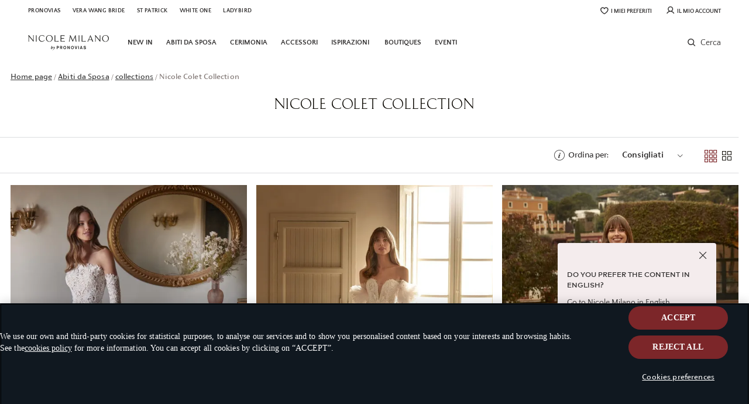

--- FILE ---
content_type: text/html; charset=UTF-8
request_url: https://www.nicolemilano.com/it/abiti-sposa/collections/nicole-colet
body_size: 22778
content:

<!doctype html>
<html lang="it">
<head >
    <meta http-equiv="X-UA-Compatible" content="IE=edge" >
        <!-- CookiePro Cookies Consent Notice start -->
            <script src="https://cookie-cdn.cookiepro.com/consent/d2f99cda-46ac-4d33-b8dd-69e31101c059/OtAutoBlock.js" pn-excluded-move-bottom="text/x-magento-template"></script>
        <script src="https://cookie-cdn.cookiepro.com/scripttemplates/otSDKStub.js"
        async        data-domain-script="d2f99cda-46ac-4d33-b8dd-69e31101c059"
        pn-excluded-move-bottom="text/x-magento-template"></script>
    
    <!-- CookiePro Cookies Consent Notice end-->
    


    <meta charset="utf-8">
<meta name="robots" content="INDEX,FOLLOW">
<meta name="viewport" content="width=device-width, initial-scale=1, maximum-scale=1">
<meta name="format-detection" content="telephone=no">
<title>Nicole Colet Collection | Nicole Milano</title>
<link  rel="stylesheet"  media="all" href="https://www.nicolemilano.com/static/version1768820399/frontend/Hiberus/nicole/it_IT/mage/calendar.min.css" >
<link  rel="stylesheet"  media="all" href="https://www.nicolemilano.com/static/version1768820399/frontend/Hiberus/nicole/it_IT/css/styles-m.min.css" >
<link  rel="stylesheet"  media="all" href="https://www.nicolemilano.com/static/version1768820399/frontend/Hiberus/nicole/it_IT/jquery/uppy/dist/uppy-custom.min.css" >
<link  rel="stylesheet"  media="screen and (min-width: 768px)" href="https://www.nicolemilano.com/static/version1768820399/frontend/Hiberus/nicole/it_IT/css/styles-l.min.css" >
<link  rel="stylesheet"  media="print" href="https://www.nicolemilano.com/static/version1768820399/frontend/Hiberus/nicole/it_IT/css/print.min.css" >





<link rel="preload" as="font" crossorigin="anonymous" href="https://www.nicolemilano.com/static/version1768820399/frontend/Hiberus/nicole/it_IT/fonts/pronovias/pronovias.ttf" >
<link rel="preload" as="font" crossorigin="anonymous" href="https://www.nicolemilano.com/static/version1768820399/frontend/Hiberus/nicole/it_IT/fonts/NicoleCaption/NicoleCaptionBold.woff2" >
<link rel="preload" as="font" crossorigin="anonymous" href="https://www.nicolemilano.com/static/version1768820399/frontend/Hiberus/nicole/it_IT/fonts/NicoleCaption/NicoleCaptionRegular.woff2" >
<link rel="preload" as="font" crossorigin="anonymous" href="https://www.nicolemilano.com/static/version1768820399/frontend/Hiberus/nicole/it_IT/fonts/Nicole-TextPro/NicoleTextRegular.woff2" >
<link rel="preload" as="font" crossorigin="anonymous" href="https://www.nicolemilano.com/static/version1768820399/frontend/Hiberus/nicole/it_IT/fonts/Nicole-Shango/NicoleShangoRegular.woff2" >
<link  rel="canonical" href="https://www.nicolemilano.com/it/abiti-sposa/collections/nicole-colet" >
<link  rel="preconnect" href="https://static.hotjar.com" >
<link  rel="preconnect" href="https://vars.hotjar.com" >
<link  rel="preconnect" href="https://script.hotjar.com" >
<link  rel="preconnect" href="https://analytics.tiktok.com" >
<link  rel="preconnect" href="https://www.googletagmanager.com" >
<link  rel="preconnect" href="https://www.google-analytics.com" >
<link  rel="preconnect" href="https://connect.facebook.net" >
<link  rel="preconnect" href="https://nebula-cdn.kampyle.com" >
<link  rel="icon" type="image/x-icon" href="https://www.nicolemilano.com/media/favicon/default/nicole-favicon.png" >
<link  rel="shortcut icon" type="image/x-icon" href="https://www.nicolemilano.com/media/favicon/default/nicole-favicon.png" >

    
<!-- GOOGLE ANALYTICS SITEWIDE -->

<!-- GOOGLE ANALYTICS SITEWIDE -->
    
            <!-- GOOGLE TAG MANAGER -->
            
            <!-- END GOOGLE TAG MANAGER -->
            



<meta property="og:type" content="website" >
<meta property="og:title" content="Nicole Colet Collection | Nicole Milano" >
<meta property="og:url" content="https://www.nicolemilano.com/it/abiti-sposa/collections/nicole-colet" >

    <meta name="facebook-domain-verification" content="mn0d7oy6emr57wp4xk8s2tg7a2y7gv" >
    
<link rel='next' href='https://www.nicolemilano.com/it/abiti-sposa/collections/nicole-colet?p=2'>


                    <script pn-excluded-move-bottom="text/x-magento-template">
            // Manage flicker of at.js : https://experienceleague.adobe.com/docs/target-dev/developer/client-side/at-js-implementation/at-js/manage-flicker-with-atjs.html?lang=en
    ;(function(win, doc, style, timeout) {
        var STYLE_ID = 'at-body-style';

        function getParent() {
            return doc.getElementsByTagName('head')[0];
        }

        function addStyle(parent, id, def) {
            if (!parent) {
                return;
            }

            var style = doc.createElement('style');
            style.id = id;
            style.innerHTML = def;
            parent.appendChild(style);
        }

        function removeStyle(parent, id) {
            if (!parent) {
                return;
            }

            var style = doc.getElementById(id);

            if (!style) {
                return;
            }

            parent.removeChild(style);
        }

        addStyle(getParent(), STYLE_ID, style);
        setTimeout(function() {
            removeStyle(getParent(), STYLE_ID);
        }, timeout);
    }(window, document, ".cms-home .nicole-boutiques-block__boutique {opacity: 0 !important}", 3000));        </script>
    <script async src="https://www.nicolemilano.com/static/version1768820399/frontend/Hiberus/nicole/it_IT/Pronovias_AdobeTarget/js/lib/at.min.js" pn-excluded-move-bottom="text/x-magento-template"></script>

            <link rel="alternate" hreflang="it" href="https://www.nicolemilano.com/it/abiti-sposa/collections/nicole-colet" />
            <link rel="alternate" hreflang="fr" href="https://www.nicolemilano.com/fr/robes-mariee/collections/nicole-colet" />
            <link rel="alternate" hreflang="pt" href="https://www.nicolemilano.com/pt/vestidos-noiva/collections/nicole-colet" />
            <link rel="alternate" hreflang="en" href="https://www.nicolemilano.com/wedding-dresses/collections/nicole-colet" />
            <link rel="alternate" hreflang="x-default" href="https://www.nicolemilano.com/wedding-dresses/collections/nicole-colet" />
            <link rel="alternate" hreflang="es" href="https://www.nicolemilano.com/es/vestidos-novia/collections/nicole-colet" />
    </head>
<body data-container="body"
      data-mage-init='{"loaderAjax": {}, "loader": { "icon": "https://www.nicolemilano.com/static/version1768820399/frontend/Hiberus/nicole/it_IT/images/loader-2.gif"}}'
    id="html-body" class="page-products categorypath-abiti-sposa-collections-nicole-colet category-nicole-colet page-layout-2columns-left catalog-category-view page-layout-category-full-width">



<div class="cookie-status-message" id="cookie-status" style="display: none;">
    The store will not work correctly in the case when cookies are disabled.</div>




    <noscript>
        <div class="message global noscript">
            <div class="content">
                <p>
                    <strong>I JavaScript sembrano essere disabilitati nel tuo browser.</strong>
                    <span>
                        Per una migliore esperienza sul nostro sito, assicurati di attivare i javascript nel tuo browser.                    </span>
                </p>
            </div>
        </div>
    </noscript>

    <!-- GOOGLE TAG MANAGER -->
    <noscript>
        <iframe src="https://www.googletagmanager.com/ns.html?id=GTM-N8P456J"
                height="0" width="0" style="display:none;visibility:hidden"></iframe>
    </noscript>
    <!-- END GOOGLE TAG MANAGER -->



<div class="page-wrapper"><header class="page-header"><div class="panel wrapper"><nav aria-labelledby="eSaltar-maincontent">
    <a class="action skip maincontent"
       href="#maincontent" id="eSaltar-maincontent">
        <span>
            Salta al contenuto        </span>
    </a>
</nav>
<div class="panel header"><div class="top-stores-container"><style>#html-body [data-pb-style=S2YI3JO]{justify-content:flex-start;display:flex;flex-direction:column;background-position:left top;background-size:cover;background-repeat:no-repeat;background-attachment:scroll}#html-body [data-pb-style=LGYHGII],#html-body [data-pb-style=S2YI3JO]{border-style:none;border-width:1px;border-radius:0;margin:0;padding:0}</style><div data-content-type="row" data-appearance="contained" data-element="main"><div data-enable-parallax="0" data-parallax-speed="0.5" data-background-images="{}" data-video-fallback-src="" data-element="inner" data-pb-style="S2YI3JO"><div data-content-type="html" data-appearance="default" data-element="main" data-pb-style="LGYHGII" data-decoded="true"><ul class="top-stores">
    <li class="top-stores__link previous">
        <a href="https://www.pronovias.com/it/" target="_blank" rel="nofollow">Pronovias</a>
    </li>
    <li class="top-stores__link">
        <a href="https://www.verawangbride.com/it" target="_blank" rel="nofollow noopener noreferer">Vera Wang Bride</a>
    </li>   
    <li class="top-stores__link selected" aria-current="true">
        <strong>Nicole</strong>
    </li>
    <li class="top-stores__link">
        <a href="https://www.sanpatrick.com/it/" target="_blank" rel="nofollow">St Patrick</a>
    </li>
    <li class="top-stores__link">
        <a href="https://www.whiteonebridal.com/it/" target="_blank" rel="nofollow">White One</a>
    </li>
    <li class="top-stores__link">
        <a href="https://ladybird.nl/en/" target="_blank" rel="nofollow">Ladybird</a>
    </li>
</ul></div></div></div></div><div class="top-links-container"><ul class="header links"><li class="link wishlist" data-bind="scope: 'pronovias-wishlist-link'">
    <a class="wishlist-link-button"
       data-bind="afterRender: reloadSection(), attr: { href: getWishlistLink() }, click: function() { dataLayer.push({'event':'click_wishlist'}); return true; }">
        <span class="nicole-icon-favorite"  data-bind="css: {'active': wishlist().counter}"></span>

        <span>I miei preferiti</span>
        <!-- ko if: wishlist().counter -->
        <span data-bind="text: wishlist().counter, css: { empty: !isLoading() && !!wishlist().counter == false }"
              class="counter qty empty"></span>
        <!-- /ko -->
    </a>
</li>

<li class="authorization-link ">
            <a href="https://www.nicolemilano.com/it/my-account/login/">
            <span class="nicole-icon-user"></span>
        <span>Il&#x20;mio&#x20;account</span></a>
</li>

</ul></div></div></div><div class="header-container"><div class="header content"><div class="mobile-menu-buttons">
   <button aria-expanded="false" class="menu-button"><span data-action="toggle-nav" class="action nav-toggle"><span>Navigation menu</span></span></button>
   <ul class="mobile-menu-search">
      <li class="search-icon">
          <a href="#" class="search-trigger-loop">
              <span class="nicole-icon-search"></span>
          </a>
      </li>
   </ul>
</div>
<a class="logo"
   href="https://www.nicolemilano.com/it/">
    <img src="https://www.nicolemilano.com/static/version1768820399/frontend/Hiberus/nicole/it_IT/images/logo.svg"
         alt="Nicole&#x20;Milano.&#x20;Vai&#x20;alla&#x20;pagina&#x20;principale."
            width="113"            height="34"    />
</a>

<div style="display: none !important;" data-block="minicart" class="minicart-wrapper">
    </div>


<ul class="menu-links-container"><li class="authorization-link ">
            <a href="https://www.nicolemilano.com/it/my-account/login/">
            <span class="nicole-icon-user"></span>
        <span>Il&#x20;mio&#x20;account</span></a>
</li>

<li class="link wishlist" data-bind="scope: 'pronovias-wishlist-link'">
    <a class="wishlist-link-button"
       data-bind="afterRender: reloadSection(), attr: { href: getWishlistLink() }, click: function() { dataLayer.push({'event':'click_wishlist'}); return true; }">
        <span class="nicole-icon-favorite"  data-bind="css: {'active': wishlist().counter}"></span>

        <span>I miei preferiti</span>
        <!-- ko if: wishlist().counter -->
        <span data-bind="text: wishlist().counter, css: { empty: !isLoading() && !!wishlist().counter == false }"
              class="counter qty empty"></span>
        <!-- /ko -->
    </a>
</li>

</ul></div>    <div class="sections nav-sections">
                <div class="section-items nav-sections-items"
             data-mage-init='{"tabs":{"openedState":"active"}}'>
                                            <div class="section-item-title nav-sections-item-title"
                     data-role="collapsible">
                    <a class="nav-sections-item-switch"
                       data-toggle="switch" href="#store.menu">
                        Menu                    </a>
                </div>
                <div class="section-item-content nav-sections-item-content"
                     id="store.menu"
                     data-role="content">
                    <div class="menu-nav-head">
    <button class="menu-button menu-button-close">
        <span class="hicon-cross" data-action="toggle-nav">
            <span class="sr-only">X: Chiudi il menu principale</span>
        </span>
    </button>
    <a
        class="menu-logo"
        href="https://www.nicolemilano.com/it/"
    >
        <img src="https://www.nicolemilano.com/static/version1768820399/frontend/Hiberus/nicole/it_IT/images/logo.svg"
            alt="Nicole&#x20;Milano.&#x20;Vai&#x20;alla&#x20;pagina&#x20;principale."
            width="113"            height="34"        />
    </a>
</div>
<nav class="navigation navigation-main"><ul class="hib-nav ui-menu ui-widget ui-widget-content ui-corner-all">                        <li class="level0 parent level-top one-col-menu" role="presentation">
            <a href="https://www.nicolemilano.com/it/abiti-sposa/new-in" data-menu="menu-98996" class=" level-top ui-corner-all">
            <img data-src="/media/images/NICOLE_MILANO_NEW_IN.jpg" data-lazyloader="true"   data-alt="" />
        <span >
        New in    </span>
</a>
                    </li>
                    <li class="level0 parent level-top five-col-menu" role="presentation">
            <a href="https://www.nicolemilano.com/it/abiti-sposa" data-menu="menu-98997" class=" level-top ui-corner-all">
            <img data-src="/media/images/NICOLE_MILANO_WEDDING_DRESSES.jpg" data-lazyloader="true"   data-alt="" />
        <span >
        Abiti da sposa    </span>
</a>
                    <ul class="level0 submenu" role="menu" aria-expanded="true" style="top: 53px; left: 0; display: none;" aria-hidden="true">
                                <li class="level1 top-link" role="presentation">
                
    <a href="https://www.nicolemilano.com/it/abiti-sposa" class="" >
        <span class="top-link-underline" >Scopri tutti gli abiti da sposa</span>
        <span class="link-box action primary">
            <span class=" icon-container"></span>
            <span class="btn-content"></span>
        </span>
    </a>
                            </li>
                                <li class="level1 parent level-top category-type3" role="presentation">
                    <a  >
        <span class="wrapper-title" >Visualizza per silhouettes</span>
    </a>
                        <ul class="level1" role="menu" aria-expanded="true" style="top: 53px; left: 0; display: none;" aria-hidden="true">
                                <li class="level2 category-type3__item" role="presentation">
                    <a href="https://www.nicolemilano.com/it/abiti-sposa/principessa" class="" tabindex="-1" role="menuitem">
                                    <img data-src="/media/images/PRINCESS_DESKTOP.jpg" data-lazyloader="true"   data-alt="" class="category-type3__item__image" />
                        <span class="category-type3__item__title" >Principessa</span>
            </a>
                            </li>
                                <li class="level2 category-type3__item" role="presentation">
                    <a href="https://www.nicolemilano.com/it/abiti-sposa/sirena" class="" tabindex="-1" role="menuitem">
                                    <img data-src="/media/images/MERMAID_DESKTOP.jpg" data-lazyloader="true"   data-alt="" class="category-type3__item__image" />
                        <span class="category-type3__item__title" >Sirena</span>
            </a>
                            </li>
                                <li class="level2 category-type3__item" role="presentation">
                    <a href="https://www.nicolemilano.com/it/abiti-sposa/scivolati" class="" tabindex="-1" role="menuitem">
                                    <img data-src="/media/images/FLOWY_DESKTOP.jpg" data-lazyloader="true"   data-alt="" class="category-type3__item__image" />
                        <span class="category-type3__item__title" >Scivolato</span>
            </a>
                            </li>
                                <li class="level2 category-type3__item" role="presentation">
                    <a href="https://www.nicolemilano.com/it/abiti-sposa/a-line" class="" tabindex="-1" role="menuitem">
                                    <img data-src="/media/images/A_LINE_DESKTOP.jpg" data-lazyloader="true"   data-alt="" class="category-type3__item__image" />
                        <span class="category-type3__item__title" >A-line</span>
            </a>
                            </li>
            </ul>
            </li>
                                <li class="level1 parent level-top category-type1" role="presentation">
                    <a  >
        <span class="wrapper-title" >Visualizza per stile</span>
    </a>
                        <ul class="level1" role="menu" aria-expanded="true" style="top: 53px; left: 0; display: none;" aria-hidden="true">
                                <li class="level2 category-type1__item" role="presentation">
                    <a href="https://www.nicolemilano.com/it/abiti-sposa/semplici" class="" tabindex="-1" role="menuitem">
                    <span class="category-type1__item__title" >Semplice</span>
            </a>
                            </li>
                                <li class="level2 category-type1__item" role="presentation">
                    <a href="https://www.nicolemilano.com/it/abiti-sposa/romantici" class="" tabindex="-1" role="menuitem">
                    <span class="category-type1__item__title" >Romantico</span>
            </a>
                            </li>
                                <li class="level2 category-type1__item" role="presentation">
                    <a href="https://www.nicolemilano.com/it/abiti-sposa/eleganti" class="" tabindex="-1" role="menuitem">
                    <span class="category-type1__item__title" >Elegante</span>
            </a>
                            </li>
                                <li class="level2 category-type1__item" role="presentation">
                    <a href="https://www.nicolemilano.com/it/abiti-sposa/boho" class="" tabindex="-1" role="menuitem">
                    <span class="category-type1__item__title" >Boho</span>
            </a>
                            </li>
                                <li class="level2 category-type1__item" role="presentation">
                    <a href="https://www.nicolemilano.com/it/abiti-sposa/sensuali" class="" tabindex="-1" role="menuitem">
                    <span class="category-type1__item__title" >Sensuale</span>
            </a>
                            </li>
                                <li class="level2 category-type1__item" role="presentation">
                    <a href="https://www.nicolemilano.com/it/abiti-sposa/moderni" class="" tabindex="-1" role="menuitem">
                    <span class="category-type1__item__title" >Moderno</span>
            </a>
                            </li>
                                <li class="level2 category-type1__item" role="presentation">
                    <a href="https://www.nicolemilano.com/it/abiti-sposa/matrimonio-civile" class="" tabindex="-1" role="menuitem">
                    <span class="category-type1__item__title" >Matrimonio Civile</span>
            </a>
                            </li>
            </ul>
            </li>
                                <li class="level1 parent level-top category-type1" role="presentation">
                    <a  >
        <span class="wrapper-title" >Visualizza per trend</span>
    </a>
                        <ul class="level1" role="menu" aria-expanded="true" style="top: 53px; left: 0; display: none;" aria-hidden="true">
                                <li class="level2 category-type1__item" role="presentation">
                    <a href="https://www.nicolemilano.com/it/abiti-sposa/maniche-lunghe" class="" tabindex="-1" role="menuitem">
                    <span class="category-type1__item__title" >Maniche lunghe</span>
            </a>
                            </li>
                                <li class="level2 category-type1__item" role="presentation">
                    <a href="https://www.nicolemilano.com/it/abiti-sposa/senza-spalline" class="" tabindex="-1" role="menuitem">
                    <span class="category-type1__item__title" >Senza maniche</span>
            </a>
                            </li>
                                <li class="level2 category-type1__item" role="presentation">
                    <a href="https://www.nicolemilano.com/it/abiti-sposa/maniche-corte" class="" tabindex="-1" role="menuitem">
                    <span class="category-type1__item__title" >Maniche corte</span>
            </a>
                            </li>
                                <li class="level2 category-type1__item" role="presentation">
                    <a href="https://www.nicolemilano.com/it/abiti-sposa/pizzo" class="" tabindex="-1" role="menuitem">
                    <span class="category-type1__item__title" >Pizzo</span>
            </a>
                            </li>
                                <li class="level2 category-type1__item" role="presentation">
                    <a href="https://www.nicolemilano.com/it/abiti-sposa/tulle" class="" tabindex="-1" role="menuitem">
                    <span class="category-type1__item__title" >Tulle</span>
            </a>
                            </li>
                                <li class="level2 category-type1__item" role="presentation">
                    <a href="https://www.nicolemilano.com/it/abiti-sposa/invernali" class="" tabindex="-1" role="menuitem">
                    <span class="category-type1__item__title" >Inverno</span>
            </a>
                            </li>
                                <li class="level2 category-type1__item" role="presentation">
                    <a href="https://www.nicolemilano.com/it/abiti-sposa/spiaggia" class="" tabindex="-1" role="menuitem">
                    <span class="category-type1__item__title" >Spiaggia</span>
            </a>
                            </li>
            </ul>
            </li>
                                <li class="level1 category-type3" role="presentation">
                                            </li>
                                <li class="level1 parent level-top images-block" role="presentation">
                    <a  >
        <span class="wrapper-title" >Ispirazione del mese</span>
    </a>
                        <ul class="level1" role="menu" aria-expanded="true" style="top: 53px; left: 0; display: none;" aria-hidden="true">
                                <li class="level2" role="presentation">
                <a href="https://www.nicolemilano.com/it/abiti-sposa/new-in" data-link-type="category" title="" data-element="link"><img data-src="/media/wysiwyg/INSPIRATION_JAELLE.jpg?quality=80" data-lazyloader="true" class="pagebuilder-pronovias-image" data-alt="" title="" data-element="desktop_image"    /><p class="image-description">Nuova collezione 2026 Nicole Milano</p></a>                            </li>
            </ul>
            </li>
                                <li class="level1 top-link bottom-link primary" role="presentation">
                
    <a href="https://www.nicolemilano.com/it/prenota-appuntamento" target="_blank" rel="noopener" class="" >
        <span class="bottom-link-try" >Vuoi trovare l'abito dei tuoi sogni?</span>
        <span class="link-box action primary">
            <span class=" icon-container"></span>
            <span class="btn-content">Prenota un appuntamento</span>
        </span>
    </a>
                            </li>
            </ul>
        </li>
                    <li class="level0 parent level-top five-col-menu" role="presentation">
            <a href="https://www.nicolemilano.com/it/abiti-cerimonia" data-menu="menu-99024" class=" level-top ui-corner-all">
            <img data-src="/media/images/NICOLE_MILANO_COCKTAIL_DRESSES.jpg" data-lazyloader="true"   data-alt="" />
        <span >
        Cerimonia    </span>
</a>
                    <ul class="level0 submenu" role="menu" aria-expanded="true" style="top: 53px; left: 0; display: none;" aria-hidden="true">
                                <li class="level1 top-link" role="presentation">
                
    <a href="https://www.nicolemilano.com/it/abiti-cerimonia" class="" >
        <span class="top-link-underline" >Scopri tutti gli abiti cerimonia</span>
        <span class="link-box action primary">
            <span class=" icon-container"></span>
            <span class="btn-content"></span>
        </span>
    </a>
                            </li>
                                <li class="level1 parent level-top category-type3" role="presentation">
                    <a  >
        <span class="wrapper-title" >Visualizza per evento</span>
    </a>
                        <ul class="level1" role="menu" aria-expanded="true" style="top: 53px; left: 0; display: none;" aria-hidden="true">
                                <li class="level2 category-type3__item" role="presentation">
                    <a href="https://www.nicolemilano.com/it/abiti-matrimonio/testimone" class="" tabindex="-1" role="menuitem">
                                    <img data-src="/media/images/TESTIGO_OLIVYA_D_500x500.jpg" data-lazyloader="true"   data-alt="" class="category-type3__item__image" />
                        <span class="category-type3__item__title" >Damigella</span>
            </a>
                            </li>
                                <li class="level2 category-type3__item" role="presentation">
                    <a href="https://www.nicolemilano.com/it/abiti-matrimonio" class="" tabindex="-1" role="menuitem">
                                    <img data-src="/media/images/INVITADA-JULYA-B_500x500.jpg" data-lazyloader="true"   data-alt="" class="category-type3__item__image" />
                        <span class="category-type3__item__title" >Invitata</span>
            </a>
                            </li>
                                <li class="level2 category-type3__item" role="presentation">
                    <a href="https://www.nicolemilano.com/it/abiti-cerimonia/cocktail" class="" tabindex="-1" role="menuitem">
                                    <img data-src="/media/images/COCTEL_YRIS_B_500x500.jpg" data-lazyloader="true"   data-alt="" class="category-type3__item__image" />
                        <span class="category-type3__item__title" >Cocktail Party</span>
            </a>
                            </li>
                                <li class="level2 category-type3__item" role="presentation">
                    <a href="https://www.nicolemilano.com/it/abiti-matrimonio/mamma-sposo-sposa" class="" tabindex="-1" role="menuitem">
                                    <img data-src="/media/images/MADRE_NOVIA-LALY_B_500x500.jpg" data-lazyloader="true"   data-alt="" class="category-type3__item__image" />
                        <span class="category-type3__item__title" >Madre sposa</span>
            </a>
                            </li>
            </ul>
            </li>
                                <li class="level1 parent level-top category-type1" role="presentation">
                    <a  >
        <span class="wrapper-title" >Visualizza per silhouette</span>
    </a>
                        <ul class="level1" role="menu" aria-expanded="true" style="top: 53px; left: 0; display: none;" aria-hidden="true">
                                <li class="level2 category-type1__item" role="presentation">
                    <a href="https://www.nicolemilano.com/it/abiti-cerimonia/sirena" class="" tabindex="-1" role="menuitem">
                    <span class="category-type1__item__title" >Sirena</span>
            </a>
                            </li>
                                <li class="level2 category-type1__item" role="presentation">
                    <a href="https://www.nicolemilano.com/it/abiti-cerimonia/scivolato" class="" tabindex="-1" role="menuitem">
                    <span class="category-type1__item__title" >Scivolato</span>
            </a>
                            </li>
                                <li class="level2 category-type1__item" role="presentation">
                    <a href="https://www.nicolemilano.com/it/abiti-cerimonia/lunghi" class="" tabindex="-1" role="menuitem">
                    <span class="category-type1__item__title" >Lungo</span>
            </a>
                            </li>
                                <li class="level2 category-type1__item" role="presentation">
                    <a href="https://www.nicolemilano.com/it/abiti-cerimonia/alla-caviglia" class="" tabindex="-1" role="menuitem">
                    <span class="category-type1__item__title" >Alla caviglia</span>
            </a>
                            </li>
            </ul>
            </li>
                                <li class="level1 parent level-top category-type1" role="presentation">
                    <a  >
        <span class="wrapper-title" >Visualizza per colore</span>
    </a>
                        <ul class="level1" role="menu" aria-expanded="true" style="top: 53px; left: 0; display: none;" aria-hidden="true">
                                <li class="level2 category-type1__item" role="presentation">
                    <a href="https://www.nicolemilano.com/it/abiti-cerimonia/verde" class="" tabindex="-1" role="menuitem">
                    <span class="category-type1__item__title" >Verde</span>
            </a>
                            </li>
                                <li class="level2 category-type1__item" role="presentation">
                    <a href="https://www.nicolemilano.com/it/abiti-cerimonia/blu" class="" tabindex="-1" role="menuitem">
                    <span class="category-type1__item__title" >Blu</span>
            </a>
                            </li>
                                <li class="level2 category-type1__item" role="presentation">
                    <a href="https://www.nicolemilano.com/it/abiti-cerimonia/nero" class="" tabindex="-1" role="menuitem">
                    <span class="category-type1__item__title" >Black</span>
            </a>
                            </li>
                                <li class="level2 category-type1__item" role="presentation">
                    <a href="https://www.nicolemilano.com/it/abiti-cerimonia/rosa" class="" tabindex="-1" role="menuitem">
                    <span class="category-type1__item__title" >Rosa</span>
            </a>
                            </li>
            </ul>
            </li>
                                <li class="level1 category-type3" role="presentation">
                                            </li>
                                <li class="level1 parent level-top images-block" role="presentation">
                    <a  >
        <span class="wrapper-title" >Ispirazione del mese</span>
    </a>
                        <ul class="level1" role="menu" aria-expanded="true" style="top: 53px; left: 0; display: none;" aria-hidden="true">
                                <li class="level2" role="presentation">
                <a href="https://www.nicolemilano.com/cocktail-dresses" data-link-type="default" title="" data-element="link"><img data-src="/media/wysiwyg/INSPIRACIONES_DEL_MES_LADDIE-D_694_x_598.jpg?quality=80" data-lazyloader="true" class="pagebuilder-pronovias-image" data-alt="" title="" data-element="desktop_image"    /><p class="image-description">New Nicole Moments</p></a>                            </li>
            </ul>
            </li>
                                <li class="level1 top-link bottom-link" role="presentation">
                
    <a href="https://www.nicolemilano.com/it/localizzatore-di-boutique" target="_blank" rel="noopener" class="" >
        <span class="bottom-link-try" >Vuoi trovare l'abito da cerimonia dei tuoi sogni?</span>
        <span class="link-box action primary">
            <span class="hicon-location icon-container"></span>
            <span class="btn-content">Trova la boutique</span>
        </span>
    </a>
                            </li>
            </ul>
        </li>
                    <li class="level0 parent level-top two-col-menu" role="presentation">
            <a href="https://www.nicolemilano.com/it/accessori-sposa" data-menu="menu-99045" class=" level-top ui-corner-all">
            <img data-src="/media/images/NICOLE_MILANO_ACCESORIOS.jpg" data-lazyloader="true"   data-alt="" />
        <span >
        Accessori    </span>
</a>
                    <ul class="level0 submenu" role="menu" aria-expanded="true" style="top: 53px; left: 0; display: none;" aria-hidden="true">
                                <li class="level1 top-link" role="presentation">
                
    <a href="https://www.nicolemilano.com/it/accessori-sposa" class="" >
        <span class="top-link-underline" >Scopri tutti gli accessori</span>
        <span class="link-box action primary">
            <span class=" icon-container"></span>
            <span class="btn-content"></span>
        </span>
    </a>
                            </li>
                                <li class="level1 parent level-top category-type2" role="presentation">
                    <a  >
        <span class="wrapper-title" >Accessori sposa</span>
    </a>
                        <ul class="level1" role="menu" aria-expanded="true" style="top: 53px; left: 0; display: none;" aria-hidden="true">
                                <li class="level2 category-type2__item" role="presentation">
                    <a href="https://www.nicolemilano.com/it/accessori-sposa/veli" class="" tabindex="-1" role="menuitem">
                                    <img data-src="/media/images/VEILS_DESKTOP.jpg" data-lazyloader="true"   data-alt="" class="category-type2__item__image" />
                        <span class="category-type2__item__title" >Veli</span>
            </a>
                            </li>
                                <li class="level2 category-type2__item" role="presentation">
                    <a href="https://www.nicolemilano.com/it/accessori-sposa/capelli" class="" tabindex="-1" role="menuitem">
                                    <img data-src="/media/images/HAIR_ACCESORIES_DESKTOP.jpg" data-lazyloader="true"   data-alt="" class="category-type2__item__image" />
                        <span class="category-type2__item__title" >Accessori per capelli</span>
            </a>
                            </li>
                                <li class="level2 category-type2__item" role="presentation">
                    <a href="https://www.nicolemilano.com/it/accessori-sposa/boleri" class="" tabindex="-1" role="menuitem">
                                    <img data-src="/media/images/CAPES_DESKTOP.jpg" data-lazyloader="true"   data-alt="" class="category-type2__item__image" />
                        <span class="category-type2__item__title" >Cappe e Boleri</span>
            </a>
                            </li>
                                <li class="level2 category-type2__item" role="presentation">
                    <a href="https://www.nicolemilano.com/it/accessori-sposa/overskirts" class="" tabindex="-1" role="menuitem">
                                    <img data-src="/media/images/OVERSKIRTS_DESKTOP.jpg" data-lazyloader="true"   data-alt="" class="category-type2__item__image" />
                        <span class="category-type2__item__title" >Gonna sovrapposta</span>
            </a>
                            </li>
                                <li class="level2 category-type2__item" role="presentation">
                    <a href="https://www.nicolemilano.com/it/accessori-sposa/sleeves" class="" tabindex="-1" role="menuitem">
                                    <img data-src="/media/images/SLEEVES_DESKTOP.jpg" data-lazyloader="true"   data-alt="" class="category-type2__item__image" />
                        <span class="category-type2__item__title" >Maniche</span>
            </a>
                            </li>
            </ul>
            </li>
                                <li class="level1 parent level-top images-block" role="presentation">
                    <a  >
        <span class="wrapper-title" >Ispirazione del mese</span>
    </a>
                        <ul class="level1" role="menu" aria-expanded="true" style="top: 53px; left: 0; display: none;" aria-hidden="true">
                                <li class="level2" role="presentation">
                <a href="https://www.nicolemilano.com/it/accessori-sposa" data-link-type="category" title="" data-element="link"><img data-src="/media/wysiwyg/NICOLE_MILANO_INSPIRACI_N_DEL_MES_ACCESORIOS.jpg?quality=80" data-lazyloader="true" class="pagebuilder-pronovias-image" data-alt="" title="" data-element="desktop_image"    /><p class="image-description">Accessories</p></a>                            </li>
            </ul>
            </li>
            </ul>
        </li>
                    <li class="level0 parent level-top one-col-menu" role="presentation">
            <a href="https://www.nicolemilano.com/it/editorial" data-menu="menu-99055" class=" level-top ui-corner-all">
            <img data-src="/media/images/NICOLE_MILANO_INSPIRATION.jpg" data-lazyloader="true"   data-alt="" />
        <span >
        Ispirazioni    </span>
</a>
                    </li>
                    <li class="level0 parent level-top one-col-menu" role="presentation">
            <a href="https://www.nicolemilano.com/it/nicolebrides" data-menu="menu-99056" class="mobile-only level-top ui-corner-all">
            <img data-src="/media/images/NI-Menu-Blog-web-REAL-BRIDE-644x280.jpg" data-lazyloader="true"   data-alt="" />
        <span >
        Le nostre spose    </span>
</a>
                    </li>
                    <li class="level0 parent level-top one-col-menu" role="presentation">
            <a href="https://www.nicolemilano.com/it/localizzatore-di-boutique" data-menu="menu-99057" class=" level-top ui-corner-all">
            <img data-src="/media/images/iconlocationmenum.png" data-lazyloader="true"   data-alt="" />
        <span >
        BOUTIQUES    </span>
</a>
                    </li>
                    <li class="level0 parent level-top one-col-menu" role="presentation">
            <a href="https://www.nicolemilano.com/it/eventi-in-boutiques" data-menu="menu-99058" class=" level-top ui-corner-all">
            <img data-src="/media/images/iconeventmenum.png" data-lazyloader="true"   data-alt="" />
        <span >
        EVENTI    </span>
</a>
                    </li>
                    <li class="level0 parent level-top five-col-menu" role="presentation">
            <a href="" data-menu="menu-99059" class="mobile-only level-top ui-corner-all">
            <img data-src="/media/images/HELP_CENTER.jpeg" data-lazyloader="true"   data-alt="" />
        <span >
        CENTRO ASSISTENZA    </span>
</a>
                    <ul class="level0 submenu" role="menu" aria-expanded="true" style="top: 53px; left: 0; display: none;" aria-hidden="true">
                                <li class="level1" role="presentation">
                    <a href="https://www.nicolemilano.com/it/faqs" target="_blank" rel="noopener">
        <span class="wrapper-title" >FAQs</span>
    </a>
                            </li>
                                <li class="level1" role="presentation">
                    <a href="https://www.nicolemilano.com/it/contatto" target="_blank" rel="noopener">
        <span class="wrapper-title" >Contatto</span>
    </a>
                            </li>
                                <li class="level1" role="presentation">
                    <a href="https://www.nicolemilano.com/it/localizzatore-di-boutique" target="_blank" rel="noopener">
        <span class="wrapper-title" >Localizzatore di boutique</span>
    </a>
                            </li>
                                <li class="level1" role="presentation">
                    <a href="https://www.nicolemilano.com/it/site-map" target="_blank" rel="noopener">
        <span class="wrapper-title" >Mappa del sito web</span>
    </a>
                            </li>
                                <li class="level1" role="presentation">
                    <a href="https://www.nicolemilano.com/it/condividi-storia-amore" target="_blank" rel="noopener">
        <span class="wrapper-title" >Condividi le foto del tuo matrimonio</span>
    </a>
                            </li>
            </ul>
        </li>
    


</ul></nav><div class="nav-button">    <a id="navBarAppointment"
       href="https://www.nicolemilano.com/it/prenota-appuntamento"
       class="action primary"
       data-bind="click: function() { dataLayer.push({
         'event': 'cta',
         'eAction': 'book appointment',
         'eLabel': 'main navbar button'}); return true;}">
        <img class="icon-calendar-svg appointment-icon"
             src="https://www.nicolemilano.com/static/version1768820399/frontend/Hiberus/nicole/it_IT/images/calendar.svg"
             alt=""
             width="24"
             height="24"
             loading="lazy"
        />
        <span>Prenota un appuntamento</span>
    </a>
    
</div><div class="block block-search menu-search">
    <form class="form minisearch" role="search" id="search_menu_form" action="https://www.nicolemilano.com/it/catalogsearch/result/" method="get">
        <div class="field search">
            <label class="label" for="search" data-role="minisearch-label">
                <span id="label-search-menu">Trova l’abito dei tuoi sogni</span>
            </label>
            <div class="control">
                <input id="search_menu"
                       data-mage-init='{"quickSearch":{
                            "formSelector":"#search_menu_form",
                            "url":"https://www.nicolemilano.com/it/search/ajax/suggest/",
                            "destinationSelector":"#search_autocomplete_menu"}
                       }'
                       type="text"
                       name="q"
                       value=""
                       class="input-text"
                       maxlength="128"
                       role="combobox"
                       aria-labelledby="label-search-menu"
                       aria-haspopup="false"
                       aria-autocomplete="both"
                       placeholder="Trova l’abito dei tuoi sogni"
                       autocomplete="off"/>
                <div id="search_autocomplete_menu" class="search-autocomplete"></div>
                            </div>
        </div>
        <div class="actions">
            <button type="submit" class="action search">
                <span>Trova l’abito dei tuoi sogni</span>
            </button>
            <button class="action cancel" id="clear-search">
                <span>Annulla</span>
            </button>
        </div>
    </form>
    <div class="search-trigger"><p class="search-trigger__icon"></p></div>
</div>
<div class="country-switcher">
    <div class="country-switcher__content">
                <p class="selector countrySelectorFire">
            <a href="#" title="Apri una finestra pop-up">
                <span class="sr-only">Scegli il tuo paese</span>
                <span lang="en">Italian</span>
                <span class="hicon-caret">
                    <span class="sr-only">Paese</span>
                </span>
            </a>
        </p>
    </div>
</div>


<div data-block="search" class="search-container">
    <div id="search-button" class="action showsearch" role="button" tabindex="0" aria-expanded="false">
        <span>Cerca</span>
    </div>

    <div class="block block-search"
         data-role="dropdownDialog"
         aria-label="Cerca"
         data-mage-init='{"dropdownDialog":{
                "appendTo":"[data-block=search]",
                "triggerTarget":".showsearch",
                "timeout": "2000",
                "closeOnMouseLeave": false,
                "closeOnEscape": true,
                "triggerClass":"active",
                "parentClass":"active",
                "buttons":[]}}'>
        <div class="block block-title"><strong>Trova l’abito dei tuoi sogni</strong></div>
        <button type="button"
                id="btn-search-close"
                data-action="close">
            <span>Chiudi</span>
        </button>
        <div class="block block-content">
            <form class="form minisearch" role="search" id="search_mini_form" action="https://www.nicolemilano.com/it/catalogsearch/result/" method="get">
                <div class="field search search-input">
                    <label class="label" for="search" data-role="minisearch-label">
                        <span id="label-search">Cerca</span>
                    </label>
                    <div class="control">
                        <input id="search"
                               data-mage-init='{"quickSearch":{
                                    "formSelector":"#search_mini_form",
                                    "url":"https://www.nicolemilano.com/it/search/ajax/suggest/",
                                    "destinationSelector":"#search_autocomplete",
                                    "minSearchLength":"3",
                                    "suggestionEnabled":""
                                    }
                               }'
                               type="text"
                               name="q"
                               value=""
                               placeholder="Trova&#x20;l&#x2019;abito&#x20;dei&#x20;tuoi&#x20;sogni"
                               class="input-text"
                               aria-labelledby="label-search"
                               maxlength="128"
                               role="combobox"
                               aria-haspopup="listbox"
                               aria-controls="sug_bus"
                               aria-autocomplete="both"
                               autocomplete="off"
                               aria-expanded="false"/>
                        <div id="search_autocomplete" class="search-autocomplete"></div>
                                            </div>
                </div>
                <div class="actions">
                    <button type="submit"
                        class="action search"
                    >
                        <span>Cerca</span>
                    </button>
                </div>
            </form>
        </div>
    </div>
</div>


                </div>
                    </div>
    </div>
</div></header>    <div class="breadcrumbs">
        <ul class="items">
                            <li class="item home">
                                            <a href="https://www.nicolemilano.com/it/"
                           title="Torna alla home page">
                            Home page                        </a>
                                    </li>
                            <li class="item category177">
                                            <a href="https://www.nicolemilano.com/it/abiti-sposa"
                           title="">
                            Abiti da Sposa                        </a>
                                    </li>
                            <li class="item category274">
                                            <a href="https://www.nicolemilano.com/it/abiti-sposa/collections"
                           title="">
                            collections                        </a>
                                    </li>
                            <li class="item category278">
                                            <strong>Nicole Colet Collection</strong>
                                    </li>
                    </ul>
    </div>

    
<div class="page-main"><div class="page-title-wrapper">
    <h1 class="page-title"
         id="page-title-heading"                     aria-labelledby="page-title-heading&#x20;toolbar-amount"
        >
        <span class="base" data-ui-id="page-title-wrapper" >Nicole Colet Collection</span>    </h1>
    </div>
<div class="page messages"><div data-placeholder="messages"></div>
<div data-bind="scope: 'messages'">
    <!-- ko if: cookieMessages && cookieMessages.length > 0 -->
    <div role="alert" data-bind="foreach: { data: cookieMessages, as: 'message' }" class="messages">
        <!-- ko if: message.identifier === 'wishlistMessage' -->
        <div data-bind="attr: { class: 'wishlist-message wishlist-message-' + message.action,'data-ui-id': 'wishlist-message-' + message.type }">
            <p data-bind="html: message.text" class="wishlist-message__text"></p>
        </div>
        <!-- /ko -->

        <!-- ko ifnot: message.identifier === 'wishlistMessage' -->
        <div data-bind="attr: {
            class: 'message-' + message.type + ' ' + message.type + ' message',
            'data-ui-id': 'message-' + message.type
        }">
            <p data-bind="html: message.text" class="p--no-format"></p>
        </div>
        <!-- /ko -->
    </div>
    <!-- /ko -->

    <!-- ko if: messages().messages && messages().messages.length > 0 -->
    <div role="alert" data-bind="foreach: { data: messages().messages, as: 'message' }" class="messages">
        <!-- ko if: message.identifier === 'wishlistMessage' -->
        <div data-bind="attr: { class: 'wishlist-message wishlist-message-' + message.action,'data-ui-id': 'wishlist-message-' + message.type }">
            <p data-bind="html: message.text" class="wishlist-message__text"></p>
        </div>
        <!-- /ko -->

        <!-- ko ifnot: message.identifier === 'wishlistMessage' -->
        <div data-bind="attr: {
            class: 'message-' + message.type + ' ' + message.type + ' message',
            'data-ui-id': 'message-' + message.type
        }">
            <p data-bind="html: message.text" class="p--no-format"></p>
        </div>
        <!-- /ko -->
    </div>
    <!-- /ko -->
</div>

</div></div><main id="maincontent" class="page-main"><div class="columns"><div class="column main">
<div class="block newsletter newsletter-content block-newsletter-modal" id="popup-newsletter" style="display: none">
    <div class="newsletter__content">
        <div class="messages" style="display: none">
            <div class="message">
                <div></div>
            </div>
        </div>
        <p class="title">INIZIA A SOGNARE!</p>
        <div class="intro">
            <p>Iscriviti alla nostra newsletter ed entra nel mondo di Nicole! Rimani aggiornata sugli eventi imperdibili e le ultime tendenze! </p>
        </div>
        <div class="content newsletter__content__form">
            <form class="form subscribe-popup"
                novalidate
                action="https://www.nicolemilano.com/it/newsletter/subscriber/new/"
                method="post"
                data-newsletterorigin="popup"
                data-mage-init='{"validation": {"errorClass": "mage-error"}}'
                id="newsletter-validate-detail-popup">
                <div class="field newsletter">
                                        <div class="control">
                        <div class="email-container">
                            <input name="email"
                                   type="email"
                                   autocomplete="email"
                                   id="newsletter-popup"
                                   aria-required="true"
                                   placeholder="&nbsp;"
                                   data-validate="{required:true, 'validate-email':true}"/>
                            <label for="newsletter-popup" class="label">
                                <span>E-mail</span>
                                <span class="label-required">*</span>
                                <span class="sr-only">
                                    per iscriversi alla newsletter:                                </span>
                            </label>
                        </div>
                    </div>
                    <div class="agreement flat-checkbox-legal">
                        <p>Iscrivendoti, confermi di aver letto e di accettare la nostra <a href="https://www.nicolemilano.com/it/legale/informativa-sulla-privacy/iscrizione-newsletter" target="_blank">Politica sulla privacy</a>.</p>
                    </div>
                </div>
                <div class="actions">
                    <button id="newsletter-submit-popup" class="action subscribe button-primary disabled" type="submit">
                        <span>Iscriviti</span>
                    </button>
                </div>
                <div class="newsletter-popup-footer">
                    <p class="action-close-later">Forse più tardi</p>
                </div>
            </form>
        </div>
    </div>
</div>



    <div id="popupWholesale" class="wholesale-modal" data-bind="scope: 'stores'" style="display: none">
        <!-- ko template: getTemplate() --><!-- /ko -->
    </div>

    <a href="javascript:void(0)" id="force-get-user-location" style="display: none">Get user location</a>

    

<input name="form_key" type="hidden" value="TPNYe2avwPd2peKX" />





<!-- GOOGLE ANALYTICS ENGAGEMENT -->

<!-- GOOGLE ANALYTICS ENGAGEMENT -->


                                <div class="toolbar toolbar-products" data-mage-init='{"productListToolbarForm":{"mode":"product_list_mode","direction":"product_list_dir","order":"product_list_order","limit":"product_list_limit","modeDefault":"grid","directionDefault":"asc","orderDefault":"position","limitDefault":12,"url":"https:\/\/www.nicolemilano.com\/it\/abiti-sposa\/collections\/nicole-colet","formKey":"TPNYe2avwPd2peKX","post":false}}'>
        <div class="toolbar-right">
                                <div class="modes">
        <span class="sr-only">Modalità di visualizzazione</span>
                            <ul class="items">
                                                                                                    <li class="item hidden-desktop" aria-current="true">
                            <strong title="Griglia di due elementi per riga"
                                    class="modes-mode active mode-grid"
                                    data-value="grid">
                                <span>Griglia di due elementi per riga</span>
                            </strong>
                        </li>
                        <li class="item hidden-mobile" aria-current="true">
                            <strong title="Griglia di tre elementi per riga"
                                    class="modes-mode active mode-grid"
                                    data-value="grid">
                                <span>Griglia di tre elementi per riga</span>
                            </strong>
                        </li>
                                                                                                                        <li class="item hidden-desktop">
                            <a class="modes-mode mode-list"
                               title="Elenca un elemento per riga"
                               href="#"
                               data-role="mode-switcher"
                               data-value="list"
                               id="mode-list">
                                <span>Elenca un elemento per riga</span>
                            </a>
                        </li>
                        <li class="item hidden-mobile">
                            <a class="modes-mode mode-list"
                               title="Griglia di due elementi per riga"
                               href="#"
                               data-role="mode-switcher"
                               data-value="list"
                               id="mode-list">
                                <span>Griglia di due elementi per riga</span>
                            </a>
                        </li>
                                                </ul>
            </div>

                <div class="toolbar-sorter sorter sorter-top">
    <div class="toolbar-toggle sorter-tooltip">
        <span id="sortel-tooltip-label" class="label">Filtro Informazioni</span>
        <span class="field-tooltip-action"
              tabindex="0"
              data-toggle="dropdown"
              data-trigger-keypress-button="true"
              data-mage-init='{"dropdown":{"activeClass":"_active"}}'></span>
        <div class="field-tooltip-content" aria-describedby="sortel-tooltip-label"
             data-target="dropdown">Selezionando un tipo di filtro si aggiorneranno automaticamente i risultati.</div>
    </div>
    <label class="sorter-label js-show-filter" for="sorter" id="sortLbl">
        <span class="mobile" role="button" aria-expanded="false">Ordina e filtra</span>
        <span class="desktop">Ordina per:</span>
    </label>
    <select id="sorter" name="sorter" data-role="sorter" class="sorter-options">
                    <option value="position"
                                    selected="selected"
                >
                Consigliati            </option>
                    <option value="created_at"
                >
                I più nuovi            </option>
                    <option value="name"
                >
                Alfabetico            </option>
            </select>
            <a title="Imposta in senso decrescente" href="#" class="action sorter-action sort-asc" data-role="direction-switcher" data-value="desc">
            <span>Imposta in senso decrescente</span>
        </a>
    </div>
                    </div>

        <a class="toggle-filters js-show-filter"
           href="#"
           role="button"
           aria-live="assertive">Nascondi i filtri        </a>

            </div>
    
    <div class="filter-current">
    <ol class="items">
            </ol>
</div>
    
    <div class="products wrapper grid products-grid">
        <ol class="products list items product-items">
                                        <li class="item product product-item">
                    <div class="product-item-content">
                        <div class="product-item-info" data-container="product-grid">
                            <div class="product details product-item-details clearfix">
                                <p class="product name product-item-name">
                                    <strong class="product-item-link" id="i12945">
                                    ARTHEUSA                                    </strong>
                                </p>
                                                            </div>
                            <div class="product photo product-item-photo">
                                                                                                                                                                <div class="product-gallery-slider">
                                                                                                                                                                                                                                        <a                                            href="https://www.nicolemilano.com/it/abito-sposa-principessa-parola-d-onore-artheusa">
                                            <img class="product-image-photo-55679"
                                                  src="https://www.nicolemilano.com/media/catalog/product/a/r/artheusa_b_2.jpg?quality=80&amp;bg-color=255,255,255&amp;fit=bounds&amp;height=747&amp;width=560&amp;canvas=560:747"
                                                                                                  alt="ARTHEUSA"
                                                 width="560"
                                                 height="747">
                                        </a>
                                                                                                                                                                                                    <a style="display:none"                                           href="https://www.nicolemilano.com/it/abito-sposa-principessa-parola-d-onore-artheusa">
                                            <img class="product-image-photo-55680"
                                                  data-lazy="https://www.nicolemilano.com/media/catalog/product/a/r/artheusa_ca.jpg?quality=80&amp;bg-color=255,255,255&amp;fit=bounds&amp;height=747&amp;width=560&amp;canvas=560:747"
                                                                                                  alt="ARTHEUSA"
                                                 width="560"
                                                 height="747">
                                        </a>
                                                                                                                                                                                                    <a style="display:none"                                           href="https://www.nicolemilano.com/it/abito-sposa-principessa-parola-d-onore-artheusa">
                                            <img class="product-image-photo-55681"
                                                  data-lazy="https://www.nicolemilano.com/media/catalog/product/a/r/artheusa_d_2.jpg?quality=80&amp;bg-color=255,255,255&amp;fit=bounds&amp;height=747&amp;width=560&amp;canvas=560:747"
                                                                                                  alt="ARTHEUSA"
                                                 width="560"
                                                 height="747">
                                        </a>
                                                                    </div>
                            </div>
                        </div>
                        <span data-role="add-to-links" class="actions-secondary wishlist-container">
                                                                                                                            <button id="b12945"
       class="action towishlist"
       aria-labelledby="i12945 b12945"
       data-pronovias-wishlist='{"action":"https:\/\/www.nicolemilano.com\/it\/wishlist\/index\/add\/","data":{"product":12945,"uenc":"aHR0cHM6Ly93d3cubmljb2xlbWlsYW5vLmNvbS9pdC9hYml0aS1zcG9zYS9jb2xsZWN0aW9ucy9uaWNvbGUtY29sZXQ~"}}'
       data-action="add-to-wishlist"
       data-productname="ARTHEUSA">
        <span>Aggiungi ARTHEUSA abito alla Wishlist</span>
    </button>
                                                    </span>
                    </div>
                    <div class="product-bottom-info">
                                                    <p class="product-short-description">
                                Abito da sposa principessa a cuore                            </p>
                                                                        <div class="product-wrapper-price-stock end">
                                                    </div>
                    </div>
                </li>
                                            <li class="item product product-item">
                    <div class="product-item-content">
                        <div class="product-item-info" data-container="product-grid">
                            <div class="product details product-item-details clearfix">
                                <p class="product name product-item-name">
                                    <strong class="product-item-link" id="i12980">
                                    WINGS                                    </strong>
                                </p>
                                                            </div>
                            <div class="product photo product-item-photo">
                                                                                                                                                                <div class="product-gallery-slider">
                                                                                                                                                                                                                                        <a                                            href="https://www.nicolemilano.com/it/abito-novia-corte-a-tul-wings">
                                            <img class="product-image-photo-55743"
                                                  src="https://www.nicolemilano.com/media/catalog/product/w/i/wings_b_2.jpg?quality=80&amp;bg-color=255,255,255&amp;fit=bounds&amp;height=747&amp;width=560&amp;canvas=560:747"
                                                                                                  alt="WINGS"
                                                 width="560"
                                                 height="747">
                                        </a>
                                                                                                                                                                                                    <a style="display:none"                                           href="https://www.nicolemilano.com/it/abito-novia-corte-a-tul-wings">
                                            <img class="product-image-photo-55744"
                                                  data-lazy="https://www.nicolemilano.com/media/catalog/product/w/i/wings_c_2.jpg?quality=80&amp;bg-color=255,255,255&amp;fit=bounds&amp;height=747&amp;width=560&amp;canvas=560:747"
                                                                                                  alt="WINGS"
                                                 width="560"
                                                 height="747">
                                        </a>
                                                                    </div>
                            </div>
                        </div>
                        <span data-role="add-to-links" class="actions-secondary wishlist-container">
                                                                                                                            <button id="b12980"
       class="action towishlist"
       aria-labelledby="i12980 b12980"
       data-pronovias-wishlist='{"action":"https:\/\/www.nicolemilano.com\/it\/wishlist\/index\/add\/","data":{"product":12980,"uenc":"aHR0cHM6Ly93d3cubmljb2xlbWlsYW5vLmNvbS9pdC9hYml0aS1zcG9zYS9jb2xsZWN0aW9ucy9uaWNvbGUtY29sZXQ~"}}'
       data-action="add-to-wishlist"
       data-productname="WINGS">
        <span>Aggiungi WINGS abito alla Wishlist</span>
    </button>
                                                    </span>
                    </div>
                    <div class="product-bottom-info">
                                                    <p class="product-short-description">
                                Abito da sposa a taglio A in tulle                            </p>
                                                                        <div class="product-wrapper-price-stock end">
                                                    </div>
                    </div>
                </li>
                                            <li class="item product product-item">
                    <div class="product-item-content">
                        <div class="product-item-info" data-container="product-grid">
                            <div class="product details product-item-details clearfix">
                                <p class="product name product-item-name">
                                    <strong class="product-item-link" id="i12950">
                                    CLAEA                                    </strong>
                                </p>
                                                            </div>
                            <div class="product photo product-item-photo">
                                                                                                                                                                <div class="product-gallery-slider">
                                                                                                                                                                                                                                        <a                                            href="https://www.nicolemilano.com/it/abito-sposa-principessa-confezionato-tul-claea">
                                            <img class="product-image-photo-55714"
                                                  src="https://www.nicolemilano.com/media/catalog/product/c/l/claea_b_2.jpg?quality=80&amp;bg-color=255,255,255&amp;fit=bounds&amp;height=747&amp;width=560&amp;canvas=560:747"
                                                                                                  alt="CLAEA"
                                                 width="560"
                                                 height="747">
                                        </a>
                                                                                                                                                                                                    <a style="display:none"                                           href="https://www.nicolemilano.com/it/abito-sposa-principessa-confezionato-tul-claea">
                                            <img class="product-image-photo-55715"
                                                  data-lazy="https://www.nicolemilano.com/media/catalog/product/c/l/claea_c_2.jpg?quality=80&amp;bg-color=255,255,255&amp;fit=bounds&amp;height=747&amp;width=560&amp;canvas=560:747"
                                                                                                  alt="CLAEA"
                                                 width="560"
                                                 height="747">
                                        </a>
                                                                                                                                                                                                    <a style="display:none"                                           href="https://www.nicolemilano.com/it/abito-sposa-principessa-confezionato-tul-claea">
                                            <img class="product-image-photo-55716"
                                                  data-lazy="https://www.nicolemilano.com/media/catalog/product/c/l/claea_d_2.jpg?quality=80&amp;bg-color=255,255,255&amp;fit=bounds&amp;height=747&amp;width=560&amp;canvas=560:747"
                                                                                                  alt="CLAEA"
                                                 width="560"
                                                 height="747">
                                        </a>
                                                                    </div>
                            </div>
                        </div>
                        <span data-role="add-to-links" class="actions-secondary wishlist-container">
                                                                                                                            <button id="b12950"
       class="action towishlist"
       aria-labelledby="i12950 b12950"
       data-pronovias-wishlist='{"action":"https:\/\/www.nicolemilano.com\/it\/wishlist\/index\/add\/","data":{"product":12950,"uenc":"aHR0cHM6Ly93d3cubmljb2xlbWlsYW5vLmNvbS9pdC9hYml0aS1zcG9zYS9jb2xsZWN0aW9ucy9uaWNvbGUtY29sZXQ~"}}'
       data-action="add-to-wishlist"
       data-productname="CLAEA">
        <span>Aggiungi CLAEA abito alla Wishlist</span>
    </button>
                                                    </span>
                    </div>
                    <div class="product-bottom-info">
                                                    <p class="product-short-description">
                                Abito da sposa principessa realizzato in tulle                            </p>
                                                                        <div class="product-wrapper-price-stock end">
                                                    </div>
                    </div>
                </li>
                                            <li class="item product product-item">
                    <div class="product-item-content">
                        <div class="product-item-info" data-container="product-grid">
                            <div class="product details product-item-details clearfix">
                                <p class="product name product-item-name">
                                    <strong class="product-item-link" id="i12946">
                                    ATHENS                                    </strong>
                                </p>
                                                            </div>
                            <div class="product photo product-item-photo">
                                                                                                                                                                <div class="product-gallery-slider">
                                                                                                                                                                                                                                        <a                                            href="https://www.nicolemilano.com/it/abito-sposa-corte-principessa-tulle-athens">
                                            <img class="product-image-photo-55710"
                                                  src="https://www.nicolemilano.com/media/catalog/product/a/t/athens_b_2.jpg?quality=80&amp;bg-color=255,255,255&amp;fit=bounds&amp;height=747&amp;width=560&amp;canvas=560:747"
                                                                                                  alt="ATHENS"
                                                 width="560"
                                                 height="747">
                                        </a>
                                                                                                                                                                                                    <a style="display:none"                                           href="https://www.nicolemilano.com/it/abito-sposa-corte-principessa-tulle-athens">
                                            <img class="product-image-photo-55711"
                                                  data-lazy="https://www.nicolemilano.com/media/catalog/product/a/t/athens_c_2.jpg?quality=80&amp;bg-color=255,255,255&amp;fit=bounds&amp;height=747&amp;width=560&amp;canvas=560:747"
                                                                                                  alt="ATHENS"
                                                 width="560"
                                                 height="747">
                                        </a>
                                                                                                                                                                                                    <a style="display:none"                                           href="https://www.nicolemilano.com/it/abito-sposa-corte-principessa-tulle-athens">
                                            <img class="product-image-photo-55712"
                                                  data-lazy="https://www.nicolemilano.com/media/catalog/product/a/t/athens_da.jpg?quality=80&amp;bg-color=255,255,255&amp;fit=bounds&amp;height=747&amp;width=560&amp;canvas=560:747"
                                                                                                  alt="ATHENS"
                                                 width="560"
                                                 height="747">
                                        </a>
                                                                                                                                                                                                    <a style="display:none"                                           href="https://www.nicolemilano.com/it/abito-sposa-corte-principessa-tulle-athens">
                                            <img class="product-image-photo-55713"
                                                  data-lazy="https://www.nicolemilano.com/media/catalog/product/a/t/athens_d_2.jpg?quality=80&amp;bg-color=255,255,255&amp;fit=bounds&amp;height=747&amp;width=560&amp;canvas=560:747"
                                                                                                  alt="ATHENS"
                                                 width="560"
                                                 height="747">
                                        </a>
                                                                    </div>
                            </div>
                        </div>
                        <span data-role="add-to-links" class="actions-secondary wishlist-container">
                                                                                                                            <button id="b12946"
       class="action towishlist"
       aria-labelledby="i12946 b12946"
       data-pronovias-wishlist='{"action":"https:\/\/www.nicolemilano.com\/it\/wishlist\/index\/add\/","data":{"product":12946,"uenc":"aHR0cHM6Ly93d3cubmljb2xlbWlsYW5vLmNvbS9pdC9hYml0aS1zcG9zYS9jb2xsZWN0aW9ucy9uaWNvbGUtY29sZXQ~"}}'
       data-action="add-to-wishlist"
       data-productname="ATHENS">
        <span>Aggiungi ATHENS abito alla Wishlist</span>
    </button>
                                                    </span>
                    </div>
                    <div class="product-bottom-info">
                                                    <p class="product-short-description">
                                Abito da sposa a taglio principessa in tulle                            </p>
                                                                        <div class="product-wrapper-price-stock end">
                                                    </div>
                    </div>
                </li>
                                            <li class="item product product-item">
                    <div class="product-item-content">
                        <div class="product-item-info" data-container="product-grid">
                            <div class="product details product-item-details clearfix">
                                <p class="product name product-item-name">
                                    <strong class="product-item-link" id="i12631">
                                    ANTHA                                    </strong>
                                </p>
                                                            </div>
                            <div class="product photo product-item-photo">
                                                                                                                                                                <div class="product-gallery-slider">
                                                                                                                                                                                                                                        <a                                            href="https://www.nicolemilano.com/it/abito-sposa-flow-a-line-collo-alto-antha">
                                            <img class="product-image-photo-55702"
                                                  src="https://www.nicolemilano.com/media/catalog/product/a/n/antha_b.jpg?quality=80&amp;bg-color=255,255,255&amp;fit=bounds&amp;height=747&amp;width=560&amp;canvas=560:747"
                                                  loading="lazy"                                                 alt="ANTHA"
                                                 width="560"
                                                 height="747">
                                        </a>
                                                                                                                                                                                                    <a style="display:none"                                           href="https://www.nicolemilano.com/it/abito-sposa-flow-a-line-collo-alto-antha">
                                            <img class="product-image-photo-55703"
                                                  data-lazy="https://www.nicolemilano.com/media/catalog/product/a/n/antha_c.jpg?quality=80&amp;bg-color=255,255,255&amp;fit=bounds&amp;height=747&amp;width=560&amp;canvas=560:747"
                                                                                                  alt="ANTHA"
                                                 width="560"
                                                 height="747">
                                        </a>
                                                                    </div>
                            </div>
                        </div>
                        <span data-role="add-to-links" class="actions-secondary wishlist-container">
                                                                                                                            <button id="b12631"
       class="action towishlist"
       aria-labelledby="i12631 b12631"
       data-pronovias-wishlist='{"action":"https:\/\/www.nicolemilano.com\/it\/wishlist\/index\/add\/","data":{"product":12631,"uenc":"aHR0cHM6Ly93d3cubmljb2xlbWlsYW5vLmNvbS9pdC9hYml0aS1zcG9zYS9jb2xsZWN0aW9ucy9uaWNvbGUtY29sZXQ~"}}'
       data-action="add-to-wishlist"
       data-productname="ANTHA">
        <span>Aggiungi ANTHA abito alla Wishlist</span>
    </button>
                                                    </span>
                    </div>
                    <div class="product-bottom-info">
                                                    <p class="product-short-description">
                                Abito da sposa flow A-line a collo alto                            </p>
                                                                        <div class="product-wrapper-price-stock end">
                                                    </div>
                    </div>
                </li>
                                            <li class="item product product-item">
                    <div class="product-item-content">
                        <div class="product-item-info" data-container="product-grid">
                            <div class="product details product-item-details clearfix">
                                <p class="product name product-item-name">
                                    <strong class="product-item-link" id="i12611">
                                    ELESTREN                                    </strong>
                                </p>
                                                            </div>
                            <div class="product photo product-item-photo">
                                                                                                                                                                <div class="product-gallery-slider">
                                                                                                                                                                                                                                        <a                                            href="https://www.nicolemilano.com/it/abito-sposa-flow-a-line-scollo-v-manicotti-elestren">
                                            <img class="product-image-photo-55719"
                                                  src="https://www.nicolemilano.com/media/catalog/product/e/l/elestren_b_1.jpg?quality=80&amp;bg-color=255,255,255&amp;fit=bounds&amp;height=747&amp;width=560&amp;canvas=560:747"
                                                  loading="lazy"                                                 alt="ELESTREN"
                                                 width="560"
                                                 height="747">
                                        </a>
                                                                                                                                                                                                    <a style="display:none"                                           href="https://www.nicolemilano.com/it/abito-sposa-flow-a-line-scollo-v-manicotti-elestren">
                                            <img class="product-image-photo-55720"
                                                  data-lazy="https://www.nicolemilano.com/media/catalog/product/e/l/elestren_c_1.jpg?quality=80&amp;bg-color=255,255,255&amp;fit=bounds&amp;height=747&amp;width=560&amp;canvas=560:747"
                                                                                                  alt="ELESTREN"
                                                 width="560"
                                                 height="747">
                                        </a>
                                                                                                                                                                                                    <a style="display:none"                                           href="https://www.nicolemilano.com/it/abito-sposa-flow-a-line-scollo-v-manicotti-elestren">
                                            <img class="product-image-photo-55721"
                                                  data-lazy="https://www.nicolemilano.com/media/catalog/product/e/l/elestren_d.jpg?quality=80&amp;bg-color=255,255,255&amp;fit=bounds&amp;height=747&amp;width=560&amp;canvas=560:747"
                                                                                                  alt="ELESTREN"
                                                 width="560"
                                                 height="747">
                                        </a>
                                                                    </div>
                            </div>
                        </div>
                        <span data-role="add-to-links" class="actions-secondary wishlist-container">
                                                                                                                            <button id="b12611"
       class="action towishlist"
       aria-labelledby="i12611 b12611"
       data-pronovias-wishlist='{"action":"https:\/\/www.nicolemilano.com\/it\/wishlist\/index\/add\/","data":{"product":12611,"uenc":"aHR0cHM6Ly93d3cubmljb2xlbWlsYW5vLmNvbS9pdC9hYml0aS1zcG9zYS9jb2xsZWN0aW9ucy9uaWNvbGUtY29sZXQ~"}}'
       data-action="add-to-wishlist"
       data-productname="ELESTREN">
        <span>Aggiungi ELESTREN abito alla Wishlist</span>
    </button>
                                                    </span>
                    </div>
                    <div class="product-bottom-info">
                                                    <p class="product-short-description">
                                Abito da sposa flow A-line con scollo a V e manicotti                            </p>
                                                                        <div class="product-wrapper-price-stock end">
                                                    </div>
                    </div>
                </li>
                                            <li class="item product product-item">
                    <div class="product-item-content">
                        <div class="product-item-info" data-container="product-grid">
                            <div class="product details product-item-details clearfix">
                                <p class="product name product-item-name">
                                    <strong class="product-item-link" id="i12159">
                                    AQUA                                    </strong>
                                </p>
                                                            </div>
                            <div class="product photo product-item-photo">
                                                                                                                                                                <div class="product-gallery-slider">
                                                                                                                                                                                                                                        <a                                            href="https://www.nicolemilano.com/it/abito-sposa-principessa-scollo-cuore-aqua">
                                            <img class="product-image-photo-55707"
                                                  src="https://www.nicolemilano.com/media/catalog/product/a/q/aqua_b_1.jpg?quality=80&amp;bg-color=255,255,255&amp;fit=bounds&amp;height=747&amp;width=560&amp;canvas=560:747"
                                                  loading="lazy"                                                 alt="AQUA"
                                                 width="560"
                                                 height="747">
                                        </a>
                                                                                                                                                                                                    <a style="display:none"                                           href="https://www.nicolemilano.com/it/abito-sposa-principessa-scollo-cuore-aqua">
                                            <img class="product-image-photo-55708"
                                                  data-lazy="https://www.nicolemilano.com/media/catalog/product/a/q/aqua_c_1.jpg?quality=80&amp;bg-color=255,255,255&amp;fit=bounds&amp;height=747&amp;width=560&amp;canvas=560:747"
                                                                                                  alt="AQUA"
                                                 width="560"
                                                 height="747">
                                        </a>
                                                                                                                                                                                                    <a style="display:none"                                           href="https://www.nicolemilano.com/it/abito-sposa-principessa-scollo-cuore-aqua">
                                            <img class="product-image-photo-55709"
                                                  data-lazy="https://www.nicolemilano.com/media/catalog/product/a/q/aqua_d.jpg?quality=80&amp;bg-color=255,255,255&amp;fit=bounds&amp;height=747&amp;width=560&amp;canvas=560:747"
                                                                                                  alt="AQUA"
                                                 width="560"
                                                 height="747">
                                        </a>
                                                                    </div>
                            </div>
                        </div>
                        <span data-role="add-to-links" class="actions-secondary wishlist-container">
                                                                                                                            <button id="b12159"
       class="action towishlist"
       aria-labelledby="i12159 b12159"
       data-pronovias-wishlist='{"action":"https:\/\/www.nicolemilano.com\/it\/wishlist\/index\/add\/","data":{"product":12159,"uenc":"aHR0cHM6Ly93d3cubmljb2xlbWlsYW5vLmNvbS9pdC9hYml0aS1zcG9zYS9jb2xsZWN0aW9ucy9uaWNvbGUtY29sZXQ~"}}'
       data-action="add-to-wishlist"
       data-productname="AQUA">
        <span>Aggiungi AQUA abito alla Wishlist</span>
    </button>
                                                    </span>
                    </div>
                    <div class="product-bottom-info">
                                                    <p class="product-short-description">
                                Abito da sposa principessa con scollo a cuore                            </p>
                                                                        <div class="product-wrapper-price-stock end">
                                                    </div>
                    </div>
                </li>
                                            <li class="item product product-item">
                    <div class="product-item-content">
                        <div class="product-item-info" data-container="product-grid">
                            <div class="product details product-item-details clearfix">
                                <p class="product name product-item-name">
                                    <strong class="product-item-link" id="i12148">
                                    CLARET                                    </strong>
                                </p>
                                                            </div>
                            <div class="product photo product-item-photo">
                                                                                                                                                                <div class="product-gallery-slider">
                                                                                                                                                                                                                                        <a                                            href="https://www.nicolemilano.com/it/abito-sposa-principessa-scollo-cuore-claret">
                                            <img class="product-image-photo-55717"
                                                  src="https://www.nicolemilano.com/media/catalog/product/c/l/claret_b_1.jpg?quality=80&amp;bg-color=255,255,255&amp;fit=bounds&amp;height=747&amp;width=560&amp;canvas=560:747"
                                                  loading="lazy"                                                 alt="CLARET"
                                                 width="560"
                                                 height="747">
                                        </a>
                                                                                                                                                                                                    <a style="display:none"                                           href="https://www.nicolemilano.com/it/abito-sposa-principessa-scollo-cuore-claret">
                                            <img class="product-image-photo-55718"
                                                  data-lazy="https://www.nicolemilano.com/media/catalog/product/c/l/claret_c_1.jpg?quality=80&amp;bg-color=255,255,255&amp;fit=bounds&amp;height=747&amp;width=560&amp;canvas=560:747"
                                                                                                  alt="CLARET"
                                                 width="560"
                                                 height="747">
                                        </a>
                                                                                                                                                                                                    <a style="display:none"                                           href="https://www.nicolemilano.com/it/abito-sposa-principessa-scollo-cuore-claret">
                                            <img class="product-image-photo-51403"
                                                  data-lazy="https://www.nicolemilano.com/media/catalog/product/c/l/claret_k.jpg?quality=80&amp;bg-color=255,255,255&amp;fit=bounds&amp;height=747&amp;width=560&amp;canvas=560:747"
                                                                                                  alt="CLARET"
                                                 width="560"
                                                 height="747">
                                        </a>
                                                                    </div>
                            </div>
                        </div>
                        <span data-role="add-to-links" class="actions-secondary wishlist-container">
                                                                                                                            <button id="b12148"
       class="action towishlist"
       aria-labelledby="i12148 b12148"
       data-pronovias-wishlist='{"action":"https:\/\/www.nicolemilano.com\/it\/wishlist\/index\/add\/","data":{"product":12148,"uenc":"aHR0cHM6Ly93d3cubmljb2xlbWlsYW5vLmNvbS9pdC9hYml0aS1zcG9zYS9jb2xsZWN0aW9ucy9uaWNvbGUtY29sZXQ~"}}'
       data-action="add-to-wishlist"
       data-productname="CLARET">
        <span>Aggiungi CLARET abito alla Wishlist</span>
    </button>
                                                    </span>
                    </div>
                    <div class="product-bottom-info">
                                                    <p class="product-short-description">
                                Abito da sposa principessa con scollo a cuore                            </p>
                                                                        <div class="product-wrapper-price-stock end">
                                                    </div>
                    </div>
                </li>
                                            <li class="item product product-item">
                    <div class="product-item-content">
                        <div class="product-item-info" data-container="product-grid">
                            <div class="product details product-item-details clearfix">
                                <p class="product name product-item-name">
                                    <strong class="product-item-link" id="i13019">
                                    STILBE                                    </strong>
                                </p>
                                                            </div>
                            <div class="product photo product-item-photo">
                                                                                                                                                                <div class="product-gallery-slider">
                                                                                                                                                                                                                                        <a                                            href="https://www.nicolemilano.com/it/abito-sposa-sirena-tulle-stilbe">
                                            <img class="product-image-photo-55242"
                                                  src="https://www.nicolemilano.com/media/catalog/product/s/t/stilbe_b.jpg?quality=80&amp;bg-color=255,255,255&amp;fit=bounds&amp;height=747&amp;width=560&amp;canvas=560:747"
                                                  loading="lazy"                                                 alt="STILBE"
                                                 width="560"
                                                 height="747">
                                        </a>
                                                                                                                                                                                                    <a style="display:none"                                           href="https://www.nicolemilano.com/it/abito-sposa-sirena-tulle-stilbe">
                                            <img class="product-image-photo-55243"
                                                  data-lazy="https://www.nicolemilano.com/media/catalog/product/s/t/stilbe_c.jpg?quality=80&amp;bg-color=255,255,255&amp;fit=bounds&amp;height=747&amp;width=560&amp;canvas=560:747"
                                                                                                  alt="STILBE"
                                                 width="560"
                                                 height="747">
                                        </a>
                                                                                                                                                                                                    <a style="display:none"                                           href="https://www.nicolemilano.com/it/abito-sposa-sirena-tulle-stilbe">
                                            <img class="product-image-photo-55244"
                                                  data-lazy="https://www.nicolemilano.com/media/catalog/product/s/t/stilbe_e.jpg?quality=80&amp;bg-color=255,255,255&amp;fit=bounds&amp;height=747&amp;width=560&amp;canvas=560:747"
                                                                                                  alt="STILBE"
                                                 width="560"
                                                 height="747">
                                        </a>
                                                                                                                                                                                                    <a style="display:none"                                           href="https://www.nicolemilano.com/it/abito-sposa-sirena-tulle-stilbe">
                                            <img class="product-image-photo-55245"
                                                  data-lazy="https://www.nicolemilano.com/media/catalog/product/s/t/stilbe_f.jpg?quality=80&amp;bg-color=255,255,255&amp;fit=bounds&amp;height=747&amp;width=560&amp;canvas=560:747"
                                                                                                  alt="STILBE"
                                                 width="560"
                                                 height="747">
                                        </a>
                                                                    </div>
                            </div>
                        </div>
                        <span data-role="add-to-links" class="actions-secondary wishlist-container">
                                                                                                                            <button id="b13019"
       class="action towishlist"
       aria-labelledby="i13019 b13019"
       data-pronovias-wishlist='{"action":"https:\/\/www.nicolemilano.com\/it\/wishlist\/index\/add\/","data":{"product":13019,"uenc":"aHR0cHM6Ly93d3cubmljb2xlbWlsYW5vLmNvbS9pdC9hYml0aS1zcG9zYS9jb2xsZWN0aW9ucy9uaWNvbGUtY29sZXQ~"}}'
       data-action="add-to-wishlist"
       data-productname="STILBE">
        <span>Aggiungi STILBE abito alla Wishlist</span>
    </button>
                                                    </span>
                    </div>
                    <div class="product-bottom-info">
                                                    <p class="product-short-description">
                                Abito da sposa sirena in tulle                            </p>
                                                                        <div class="product-wrapper-price-stock end">
                                                    </div>
                    </div>
                </li>
                                            <li class="item product product-item">
                    <div class="product-item-content">
                        <div class="product-item-info" data-container="product-grid">
                            <div class="product details product-item-details clearfix">
                                <p class="product name product-item-name">
                                    <strong class="product-item-link" id="i13018">
                                    NYCHEIA                                    </strong>
                                </p>
                                                            </div>
                            <div class="product photo product-item-photo">
                                                                                                                                                                <div class="product-gallery-slider">
                                                                                                                                                                                                                                        <a                                            href="https://www.nicolemilano.com/it/abito-novia-sirena-escote-pico-tul-nycheia">
                                            <img class="product-image-photo-55146"
                                                  src="https://www.nicolemilano.com/media/catalog/product/n/y/nycheia_b_1.jpg?quality=80&amp;bg-color=255,255,255&amp;fit=bounds&amp;height=747&amp;width=560&amp;canvas=560:747"
                                                  loading="lazy"                                                 alt="NYCHEIA"
                                                 width="560"
                                                 height="747">
                                        </a>
                                                                                                                                                                                                    <a style="display:none"                                           href="https://www.nicolemilano.com/it/abito-novia-sirena-escote-pico-tul-nycheia">
                                            <img class="product-image-photo-55147"
                                                  data-lazy="https://www.nicolemilano.com/media/catalog/product/n/y/nycheia_c_1.jpg?quality=80&amp;bg-color=255,255,255&amp;fit=bounds&amp;height=747&amp;width=560&amp;canvas=560:747"
                                                                                                  alt="NYCHEIA"
                                                 width="560"
                                                 height="747">
                                        </a>
                                                                                                                                                                                                    <a style="display:none"                                           href="https://www.nicolemilano.com/it/abito-novia-sirena-escote-pico-tul-nycheia">
                                            <img class="product-image-photo-55148"
                                                  data-lazy="https://www.nicolemilano.com/media/catalog/product/n/y/nycheia_d_1.jpg?quality=80&amp;bg-color=255,255,255&amp;fit=bounds&amp;height=747&amp;width=560&amp;canvas=560:747"
                                                                                                  alt="NYCHEIA"
                                                 width="560"
                                                 height="747">
                                        </a>
                                                                                                                                                                                                    <a style="display:none"                                           href="https://www.nicolemilano.com/it/abito-novia-sirena-escote-pico-tul-nycheia">
                                            <img class="product-image-photo-55149"
                                                  data-lazy="https://www.nicolemilano.com/media/catalog/product/n/y/nycheia_e_1.jpg?quality=80&amp;bg-color=255,255,255&amp;fit=bounds&amp;height=747&amp;width=560&amp;canvas=560:747"
                                                                                                  alt="NYCHEIA"
                                                 width="560"
                                                 height="747">
                                        </a>
                                                                                                                                                                                                    <a style="display:none"                                           href="https://www.nicolemilano.com/it/abito-novia-sirena-escote-pico-tul-nycheia">
                                            <img class="product-image-photo-55150"
                                                  data-lazy="https://www.nicolemilano.com/media/catalog/product/n/y/nycheia_f_1.jpg?quality=80&amp;bg-color=255,255,255&amp;fit=bounds&amp;height=747&amp;width=560&amp;canvas=560:747"
                                                                                                  alt="NYCHEIA"
                                                 width="560"
                                                 height="747">
                                        </a>
                                                                                                                                                                                                    <a style="display:none"                                           href="https://www.nicolemilano.com/it/abito-novia-sirena-escote-pico-tul-nycheia">
                                            <img class="product-image-photo-55151"
                                                  data-lazy="https://www.nicolemilano.com/media/catalog/product/n/y/nycheia_g_1.jpg?quality=80&amp;bg-color=255,255,255&amp;fit=bounds&amp;height=747&amp;width=560&amp;canvas=560:747"
                                                                                                  alt="NYCHEIA"
                                                 width="560"
                                                 height="747">
                                        </a>
                                                                    </div>
                            </div>
                        </div>
                        <span data-role="add-to-links" class="actions-secondary wishlist-container">
                                                                                                                            <button id="b13018"
       class="action towishlist"
       aria-labelledby="i13018 b13018"
       data-pronovias-wishlist='{"action":"https:\/\/www.nicolemilano.com\/it\/wishlist\/index\/add\/","data":{"product":13018,"uenc":"aHR0cHM6Ly93d3cubmljb2xlbWlsYW5vLmNvbS9pdC9hYml0aS1zcG9zYS9jb2xsZWN0aW9ucy9uaWNvbGUtY29sZXQ~"}}'
       data-action="add-to-wishlist"
       data-productname="NYCHEIA">
        <span>Aggiungi NYCHEIA abito alla Wishlist</span>
    </button>
                                                    </span>
                    </div>
                    <div class="product-bottom-info">
                                                    <p class="product-short-description">
                                Abito da sposa sirena con décolleté a V in tulle                            </p>
                                                                        <div class="product-wrapper-price-stock end">
                                                    </div>
                    </div>
                </li>
                                            <li class="item product product-item">
                    <div class="product-item-content">
                        <div class="product-item-info" data-container="product-grid">
                            <div class="product details product-item-details clearfix">
                                <p class="product name product-item-name">
                                    <strong class="product-item-link" id="i13017">
                                    NEAERA                                    </strong>
                                </p>
                                                            </div>
                            <div class="product photo product-item-photo">
                                                                                                                                                                <div class="product-gallery-slider">
                                                                                                                                                                                                                                        <a                                            href="https://www.nicolemilano.com/it/abito-novia-sirena-encaje-neaera">
                                            <img class="product-image-photo-55141"
                                                  src="https://www.nicolemilano.com/media/catalog/product/n/e/neaera_b_1.jpg?quality=80&amp;bg-color=255,255,255&amp;fit=bounds&amp;height=747&amp;width=560&amp;canvas=560:747"
                                                  loading="lazy"                                                 alt="NEAERA"
                                                 width="560"
                                                 height="747">
                                        </a>
                                                                                                                                                                                                    <a style="display:none"                                           href="https://www.nicolemilano.com/it/abito-novia-sirena-encaje-neaera">
                                            <img class="product-image-photo-55142"
                                                  data-lazy="https://www.nicolemilano.com/media/catalog/product/n/e/neaera_c_1.jpg?quality=80&amp;bg-color=255,255,255&amp;fit=bounds&amp;height=747&amp;width=560&amp;canvas=560:747"
                                                                                                  alt="NEAERA"
                                                 width="560"
                                                 height="747">
                                        </a>
                                                                                                                                                                                                    <a style="display:none"                                           href="https://www.nicolemilano.com/it/abito-novia-sirena-encaje-neaera">
                                            <img class="product-image-photo-55143"
                                                  data-lazy="https://www.nicolemilano.com/media/catalog/product/n/e/neaera_d_1.jpg?quality=80&amp;bg-color=255,255,255&amp;fit=bounds&amp;height=747&amp;width=560&amp;canvas=560:747"
                                                                                                  alt="NEAERA"
                                                 width="560"
                                                 height="747">
                                        </a>
                                                                                                                                                                                                    <a style="display:none"                                           href="https://www.nicolemilano.com/it/abito-novia-sirena-encaje-neaera">
                                            <img class="product-image-photo-55145"
                                                  data-lazy="https://www.nicolemilano.com/media/catalog/product/n/e/neaera_f_1.jpg?quality=80&amp;bg-color=255,255,255&amp;fit=bounds&amp;height=747&amp;width=560&amp;canvas=560:747"
                                                                                                  alt="NEAERA"
                                                 width="560"
                                                 height="747">
                                        </a>
                                                                                                                                                                                                    <a style="display:none"                                           href="https://www.nicolemilano.com/it/abito-novia-sirena-encaje-neaera">
                                            <img class="product-image-photo-55144"
                                                  data-lazy="https://www.nicolemilano.com/media/catalog/product/n/e/neaera_e_1.jpg?quality=80&amp;bg-color=255,255,255&amp;fit=bounds&amp;height=747&amp;width=560&amp;canvas=560:747"
                                                                                                  alt="NEAERA"
                                                 width="560"
                                                 height="747">
                                        </a>
                                                                    </div>
                            </div>
                        </div>
                        <span data-role="add-to-links" class="actions-secondary wishlist-container">
                                                                                                                            <button id="b13017"
       class="action towishlist"
       aria-labelledby="i13017 b13017"
       data-pronovias-wishlist='{"action":"https:\/\/www.nicolemilano.com\/it\/wishlist\/index\/add\/","data":{"product":13017,"uenc":"aHR0cHM6Ly93d3cubmljb2xlbWlsYW5vLmNvbS9pdC9hYml0aS1zcG9zYS9jb2xsZWN0aW9ucy9uaWNvbGUtY29sZXQ~"}}'
       data-action="add-to-wishlist"
       data-productname="NEAERA">
        <span>Aggiungi NEAERA abito alla Wishlist</span>
    </button>
                                                    </span>
                    </div>
                    <div class="product-bottom-info">
                                                    <p class="product-short-description">
                                Abito da sposa sirena in pizzo                            </p>
                                                                        <div class="product-wrapper-price-stock end">
                                                    </div>
                    </div>
                </li>
                                            <li class="item product product-item">
                    <div class="product-item-content">
                        <div class="product-item-info" data-container="product-grid">
                            <div class="product details product-item-details clearfix">
                                <p class="product name product-item-name">
                                    <strong class="product-item-link" id="i13016">
                                    KLAIA                                    </strong>
                                </p>
                                                            </div>
                            <div class="product photo product-item-photo">
                                                                                                                                                                <div class="product-gallery-slider">
                                                                                                                                                                                                                                        <a                                            href="https://www.nicolemilano.com/it/abito-novia-sirena-escote-pico-crepe-klaia">
                                            <img class="product-image-photo-55136"
                                                  src="https://www.nicolemilano.com/media/catalog/product/k/l/klaia_b_1.jpg?quality=80&amp;bg-color=255,255,255&amp;fit=bounds&amp;height=747&amp;width=560&amp;canvas=560:747"
                                                  loading="lazy"                                                 alt="KLAIA"
                                                 width="560"
                                                 height="747">
                                        </a>
                                                                                                                                                                                                    <a style="display:none"                                           href="https://www.nicolemilano.com/it/abito-novia-sirena-escote-pico-crepe-klaia">
                                            <img class="product-image-photo-55137"
                                                  data-lazy="https://www.nicolemilano.com/media/catalog/product/k/l/klaia_c_1.jpg?quality=80&amp;bg-color=255,255,255&amp;fit=bounds&amp;height=747&amp;width=560&amp;canvas=560:747"
                                                                                                  alt="KLAIA"
                                                 width="560"
                                                 height="747">
                                        </a>
                                                                                                                                                                                                    <a style="display:none"                                           href="https://www.nicolemilano.com/it/abito-novia-sirena-escote-pico-crepe-klaia">
                                            <img class="product-image-photo-55138"
                                                  data-lazy="https://www.nicolemilano.com/media/catalog/product/k/l/klaia_d_1.jpg?quality=80&amp;bg-color=255,255,255&amp;fit=bounds&amp;height=747&amp;width=560&amp;canvas=560:747"
                                                                                                  alt="KLAIA"
                                                 width="560"
                                                 height="747">
                                        </a>
                                                                                                                                                                                                    <a style="display:none"                                           href="https://www.nicolemilano.com/it/abito-novia-sirena-escote-pico-crepe-klaia">
                                            <img class="product-image-photo-55140"
                                                  data-lazy="https://www.nicolemilano.com/media/catalog/product/k/l/klaia_f_1.jpg?quality=80&amp;bg-color=255,255,255&amp;fit=bounds&amp;height=747&amp;width=560&amp;canvas=560:747"
                                                                                                  alt="KLAIA"
                                                 width="560"
                                                 height="747">
                                        </a>
                                                                                                                                                                                                    <a style="display:none"                                           href="https://www.nicolemilano.com/it/abito-novia-sirena-escote-pico-crepe-klaia">
                                            <img class="product-image-photo-55139"
                                                  data-lazy="https://www.nicolemilano.com/media/catalog/product/k/l/klaia_e_1.jpg?quality=80&amp;bg-color=255,255,255&amp;fit=bounds&amp;height=747&amp;width=560&amp;canvas=560:747"
                                                                                                  alt="KLAIA"
                                                 width="560"
                                                 height="747">
                                        </a>
                                                                    </div>
                            </div>
                        </div>
                        <span data-role="add-to-links" class="actions-secondary wishlist-container">
                                                                                                                            <button id="b13016"
       class="action towishlist"
       aria-labelledby="i13016 b13016"
       data-pronovias-wishlist='{"action":"https:\/\/www.nicolemilano.com\/it\/wishlist\/index\/add\/","data":{"product":13016,"uenc":"aHR0cHM6Ly93d3cubmljb2xlbWlsYW5vLmNvbS9pdC9hYml0aS1zcG9zYS9jb2xsZWN0aW9ucy9uaWNvbGUtY29sZXQ~"}}'
       data-action="add-to-wishlist"
       data-productname="KLAIA">
        <span>Aggiungi KLAIA abito alla Wishlist</span>
    </button>
                                                    </span>
                    </div>
                    <div class="product-bottom-info">
                                                    <p class="product-short-description">
                                Abito da sposa sirena con décolleté a V in crepe                            </p>
                                                                        <div class="product-wrapper-price-stock end">
                                                    </div>
                    </div>
                </li>
                                    </ol>
    </div>

                        <div class="toolbar toolbar-products" data-mage-init='{"productListToolbarForm":{"mode":"product_list_mode","direction":"product_list_dir","order":"product_list_order","limit":"product_list_limit","modeDefault":"grid","directionDefault":"asc","orderDefault":"position","limitDefault":12,"url":"https:\/\/www.nicolemilano.com\/it\/abiti-sposa\/collections\/nicole-colet","formKey":"TPNYe2avwPd2peKX","post":false}}'>
        <div class="toolbar-right">
                                <div class="modes">
        <span class="sr-only">Modalità di visualizzazione</span>
                            <ul class="items">
                                                            <li class="item" aria-current="true">
                            <strong class="modes-mode active mode-grid"
                                    data-value="grid">
                                <span>Griglia</span>
                            </strong>
                        </li>
                                                                                <li class="item">
                            <a class="modes-mode mode-list"
                               href="#"
                               data-role="mode-switcher"
                               data-value="list"
                               id="mode-list-bottom">
                                <span>Elenco</span>
                            </a>
                        </li>
                                                </ul>
            </div>

                <div class="toolbar-sorter sorter">
    <label class="sorter-label js-show-filter" for="sorter" id="sortLbl-bottom">
        <span class="mobile" role="button" aria-expanded="false">Ordina e filtra</span>
        <span class="desktop">Ordina per:</span>
    </label>
    <select id="sorter-bottom" data-role="sorter" class="sorter-options">
                    <option value="position"
                                    selected="selected"
                >
                Consigliati            </option>
                    <option value="created_at"
                >
                I più nuovi            </option>
                    <option value="name"
                >
                Alfabetico            </option>
            </select>
            <a href="#" class="action sorter-action sort-asc" data-role="direction-switcher" data-value="desc">
            <span>Imposta in senso decrescente</span>
        </a>
    </div>
                    </div>

        <a class="toggle-filters js-show-filter" href="#">Nascondi i filtri</a>

        
<div class="pagination ">

        <p class="pager_label">
        Potrebbero piacerti anche:    </p>
    
    
        
        <div class="pages">
                    <strong class="label pages-label" id="paging-label">Pagina</strong>

            <div class="item pages-item-previous">
                            </div>
        
        <p class="toolbar-amount" id="toolbar-amount">
            <span class="toolbar-number">1</span><span class="toolbar-number">- 12</span> di <span class="toolbar-number total-items">70</span> articoli    </p>

        
            <ul class="items pages-items" aria-labelledby="paging-label">

            
            
                                                <li class="item current">
                        <strong class="page">
                            <span class="label">Attualmente stai leggendo la pagina</span>
                            <span>1</span>
                        </strong>
                    </li>
                                                                <li class="item">
                        <a href="https://www.nicolemilano.com/it/abiti-sposa/collections/nicole-colet?p=2" class="page">
                            <span class="label">Pagina</span>
                            <span>2</span>
                        </a>
                    </li>
                                                                <li class="item">
                        <a href="https://www.nicolemilano.com/it/abiti-sposa/collections/nicole-colet?p=3" class="page">
                            <span class="label">Pagina</span>
                            <span>3</span>
                        </a>
                    </li>
                                                                <li class="item">
                        <a href="https://www.nicolemilano.com/it/abiti-sposa/collections/nicole-colet?p=4" class="page">
                            <span class="label">Pagina</span>
                            <span>4</span>
                        </a>
                    </li>
                                                                <li class="item">
                        <a href="https://www.nicolemilano.com/it/abiti-sposa/collections/nicole-colet?p=5" class="page">
                            <span class="label">Pagina</span>
                            <span>5</span>
                        </a>
                    </li>
                            
            
            
            </ul>

            <div class="item pages-item-next">
                                                        <a class="link  next"
                       href="https://www.nicolemilano.com/it/abiti-sposa/collections/nicole-colet?p=2"
                       title="Prossimo">
                        <span class="label">Pagina</span>
                        <span>Prossimo</span>
                    </a>
                            </div>
                </div>

    
    </div>
    </div>

    



<style>
    :root {
        --lwc-fontFamily: 'Open Sans';
        --lwc-colorBrandPrimary: #101820;
        --lwc-esColorNavBarSecondary: #333333;
    }
</style>



</div><div class="sidebar sidebar-main">
    <div class="filter-current">
    <ol class="items">
            </ol>
</div>
        <div class="filter-focusable-start" tabindex="0"></div>
    <div id="filters" class="block filter">
        <div class="block-content filter-content" role="dialog" aria-modal="true" aria-labelledby="titFiltrosModal">
            <a href="#"
               class="close filters"
               tabindex="0"
               role="button"
               aria-label="x: Chiudi la finestra di ordinamento e filtri"></a>
            <strong role="heading"
                    aria-level="2"
                    class="block-subtitle filter-subtitle"
                    id="titFiltrosModal">
                Ordina e filtra            </strong>
            <span class="filter-category">
                Nicole Colet Collection            </span>
                                                            <div class="filter-options" id="narrow-by-list">
                                        <div data-mage-init='{
    "collapsible":{
        "collapsible": true,
        "openedState": "active",
        "active": false,
        "animate": {"duration":"500"}
    }}' class="filter-options-item sorter">
    <div class="toolbar-toggle sorter-tooltip">
        <span id="sortel-tooltip-label" class="label">Filtro Informazioni</span>
        <span class="field-tooltip-action"
              tabindex="0"
              data-toggle="dropdown"
              data-trigger-keypress-button="true"
              data-mage-init='{"dropdown":{"activeClass":"_active"}}'></span>
        <div class="field-tooltip-content" aria-describedby="sortel-tooltip-label"
             data-target="dropdown">Selezionando un tipo di filtro si aggiorneranno automaticamente i risultati.</div>
    </div>
    <div data-role="title" role="heading" aria-level="3" class="filter-options-title sorter">
        <p>Ordina per</p>
                    <a href="#"
               class="action sorter-action sort-asc"
               data-role="direction-switcher"
               data-value="desc">
                <span>Imposta in senso decrescente</span>
            </a>
            </div>
    <div data-role="content" class="filter-options-content sorter">
        <div role="group" aria-labelledby="sorter-label-group">
            <ol class="items checkboxes">
                                    <li class="item sorter-filter selected">
                        <p data-filter-name="product_list_order"
                           data-filter-value="position"
                            aria-checked="true"                           role="checkbox"
                           tabindex="0">
                            Consigliati                        </p>
                    </li>
                                    <li class="item sorter-filter">
                        <p data-filter-name="product_list_order"
                           data-filter-value="created_at"
                            aria-checked="false"                           role="checkbox"
                           tabindex="0">
                            I più nuovi                        </p>
                    </li>
                                    <li class="item sorter-filter">
                        <p data-filter-name="product_list_order"
                           data-filter-value="name"
                            aria-checked="false"                           role="checkbox"
                           tabindex="0">
                            Alfabetico                        </p>
                    </li>
                            </ol>
        </div>
    </div>
</div>

                                                                                                                                                                                                                                                                                <div data-mage-init='{
                            "collapsible":{
                                "collapsible": true,
                                "openedState": "active",
                                "active": false,
                                "animate": {"duration":"500"}
                            }}' class="filter-options-item">
                            <div data-role="title" role="heading" aria-level="3" class="filter-options-title" tabindex="1">
                                <p>Girovita</p>
                            </div>
                                                        <div data-role="content" class="filter-options-content">
<ol class="items">
                            <li class="item">
                            <a class="js-filter-param" href="https://www.nicolemilano.com/it/abiti-sposa/collections/nicole-colet?p_talle=1535" rel="nofollow"                    data-filter-name="p_talle"
                    data-filter-value="1535">
                                            <span class="sr-only">Girovita:</span>
                                        <span class="label">Cintura                                                    <span class="count">68<span class="filter-count-label">articoli</span></span>
                                            </span>
                </a>
                    </li>
                            <li class="item">
                            <a class="js-filter-param" href="https://www.nicolemilano.com/it/abiti-sposa/collections/nicole-colet?p_talle=1536" rel="nofollow"                    data-filter-name="p_talle"
                    data-filter-value="1536">
                                            <span class="sr-only">Girovita:</span>
                                        <span class="label">Vita Alta                                                     <span class="count">2<span class="filter-count-label">articoli</span></span>
                                            </span>
                </a>
                    </li>
    </ol>
</div>
                        </div>
                                                                                                        <div data-mage-init='{
                            "collapsible":{
                                "collapsible": true,
                                "openedState": "active",
                                "active": false,
                                "animate": {"duration":"500"}
                            }}' class="filter-options-item">
                            <div data-role="title" role="heading" aria-level="3" class="filter-options-title" tabindex="1">
                                <p>Silhouette</p>
                            </div>
                                                        <div data-role="content" class="filter-options-content">
<ol class="items">
                            <li class="item">
                            <a class="js-filter-param" href="https://www.nicolemilano.com/it/abiti-sposa/collections/nicole-colet?pn_line=667" rel="nofollow"                    data-filter-name="pn_line"
                    data-filter-value="667">
                                            <span class="sr-only">Silhouette:</span>
                                        <span class="label">Linea Ad A                                                    <span class="count">38<span class="filter-count-label">articoli</span></span>
                                            </span>
                </a>
                    </li>
                            <li class="item">
                            <a class="js-filter-param" href="https://www.nicolemilano.com/it/abiti-sposa/collections/nicole-colet?pn_line=665" rel="nofollow"                    data-filter-name="pn_line"
                    data-filter-value="665">
                                            <span class="sr-only">Silhouette:</span>
                                        <span class="label">Sirena                                                    <span class="count">8<span class="filter-count-label">articoli</span></span>
                                            </span>
                </a>
                    </li>
                            <li class="item">
                            <a class="js-filter-param" href="https://www.nicolemilano.com/it/abiti-sposa/collections/nicole-colet?pn_line=668" rel="nofollow"                    data-filter-name="pn_line"
                    data-filter-value="668">
                                            <span class="sr-only">Silhouette:</span>
                                        <span class="label">Principessa                                                    <span class="count">23<span class="filter-count-label">articoli</span></span>
                                            </span>
                </a>
                    </li>
    </ol>
</div>
                        </div>
                                                                                                                                                    <div data-mage-init='{
                            "collapsible":{
                                "collapsible": true,
                                "openedState": "active",
                                "active": false,
                                "animate": {"duration":"500"}
                            }}' class="filter-options-item">
                            <div data-role="title" role="heading" aria-level="3" class="filter-options-title" tabindex="1">
                                <p>Scollatura Schiena</p>
                            </div>
                                                        <div data-role="content" class="filter-options-content">
<ol class="items">
                            <li class="item">
                            <a class="js-filter-param" href="https://www.nicolemilano.com/it/abiti-sposa/collections/nicole-colet?p_escote_espalda=1508" rel="nofollow"                    data-filter-name="p_escote_espalda"
                    data-filter-value="1508">
                                            <span class="sr-only">Scollatura Schiena:</span>
                                        <span class="label">A Goccia                                                    <span class="count">4<span class="filter-count-label">articoli</span></span>
                                            </span>
                </a>
                    </li>
                            <li class="item">
                            <a class="js-filter-param" href="https://www.nicolemilano.com/it/abiti-sposa/collections/nicole-colet?p_escote_espalda=1514" rel="nofollow"                    data-filter-name="p_escote_espalda"
                    data-filter-value="1514">
                                            <span class="sr-only">Scollatura Schiena:</span>
                                        <span class="label">A "V"                                                    <span class="count">19<span class="filter-count-label">articoli</span></span>
                                            </span>
                </a>
                    </li>
                            <li class="item">
                            <a class="js-filter-param" href="https://www.nicolemilano.com/it/abiti-sposa/collections/nicole-colet?p_escote_espalda=7311" rel="nofollow"                    data-filter-name="p_escote_espalda"
                    data-filter-value="7311">
                                            <span class="sr-only">Scollatura Schiena:</span>
                                        <span class="label">Altri                                                    <span class="count">46<span class="filter-count-label">articoli</span></span>
                                            </span>
                </a>
                    </li>
    </ol>
</div>
                        </div>
                                                                                                        <div data-mage-init='{
                            "collapsible":{
                                "collapsible": true,
                                "openedState": "active",
                                "active": false,
                                "animate": {"duration":"500"}
                            }}' class="filter-options-item">
                            <div data-role="title" role="heading" aria-level="3" class="filter-options-title" tabindex="1">
                                <p>Scollatura</p>
                            </div>
                                                        <div data-role="content" class="filter-options-content">
<ol class="items">
                            <li class="item">
                            <a class="js-filter-param" href="https://www.nicolemilano.com/it/abiti-sposa/collections/nicole-colet?pn_neck_line=7169" rel="nofollow"                    data-filter-name="pn_neck_line"
                    data-filter-value="7169">
                                            <span class="sr-only">Scollatura:</span>
                                        <span class="label">Senza spalline                                                    <span class="count">7<span class="filter-count-label">articoli</span></span>
                                            </span>
                </a>
                    </li>
                            <li class="item">
                            <a class="js-filter-param" href="https://www.nicolemilano.com/it/abiti-sposa/collections/nicole-colet?pn_neck_line=7315" rel="nofollow"                    data-filter-name="pn_neck_line"
                    data-filter-value="7315">
                                            <span class="sr-only">Scollatura:</span>
                                        <span class="label">Asimmetrica                                                    <span class="count">1<span class="filter-count-label">articolo</span></span>
                                            </span>
                </a>
                    </li>
                            <li class="item">
                            <a class="js-filter-param" href="https://www.nicolemilano.com/it/abiti-sposa/collections/nicole-colet?pn_neck_line=687" rel="nofollow"                    data-filter-name="pn_neck_line"
                    data-filter-value="687">
                                            <span class="sr-only">Scollatura:</span>
                                        <span class="label">A Barchetta                                                    <span class="count">2<span class="filter-count-label">articoli</span></span>
                                            </span>
                </a>
                    </li>
                            <li class="item">
                            <a class="js-filter-param" href="https://www.nicolemilano.com/it/abiti-sposa/collections/nicole-colet?pn_neck_line=699" rel="nofollow"                    data-filter-name="pn_neck_line"
                    data-filter-value="699">
                                            <span class="sr-only">Scollatura:</span>
                                        <span class="label">Collo alto                                                    <span class="count">3<span class="filter-count-label">articoli</span></span>
                                            </span>
                </a>
                    </li>
                            <li class="item">
                            <a class="js-filter-param" href="https://www.nicolemilano.com/it/abiti-sposa/collections/nicole-colet?pn_neck_line=693" rel="nofollow"                    data-filter-name="pn_neck_line"
                    data-filter-value="693">
                                            <span class="sr-only">Scollatura:</span>
                                        <span class="label">Off-the-shoulder                                                    <span class="count">2<span class="filter-count-label">articoli</span></span>
                                            </span>
                </a>
                    </li>
                            <li class="item">
                            <a class="js-filter-param" href="https://www.nicolemilano.com/it/abiti-sposa/collections/nicole-colet?pn_neck_line=696" rel="nofollow"                    data-filter-name="pn_neck_line"
                    data-filter-value="696">
                                            <span class="sr-only">Scollatura:</span>
                                        <span class="label">Rotondo                                                    <span class="count">4<span class="filter-count-label">articoli</span></span>
                                            </span>
                </a>
                    </li>
                            <li class="item">
                            <a class="js-filter-param" href="https://www.nicolemilano.com/it/abiti-sposa/collections/nicole-colet?pn_neck_line=698" rel="nofollow"                    data-filter-name="pn_neck_line"
                    data-filter-value="698">
                                            <span class="sr-only">Scollatura:</span>
                                        <span class="label">Squadrato                                                    <span class="count">1<span class="filter-count-label">articolo</span></span>
                                            </span>
                </a>
                    </li>
                            <li class="item">
                            <a class="js-filter-param" href="https://www.nicolemilano.com/it/abiti-sposa/collections/nicole-colet?pn_neck_line=689" rel="nofollow"                    data-filter-name="pn_neck_line"
                    data-filter-value="689">
                                            <span class="sr-only">Scollatura:</span>
                                        <span class="label">A Cuore                                                    <span class="count">19<span class="filter-count-label">articoli</span></span>
                                            </span>
                </a>
                    </li>
                            <li class="item">
                            <a class="js-filter-param" href="https://www.nicolemilano.com/it/abiti-sposa/collections/nicole-colet?pn_neck_line=695" rel="nofollow"                    data-filter-name="pn_neck_line"
                    data-filter-value="695">
                                            <span class="sr-only">Scollatura:</span>
                                        <span class="label">Scollo a V                                                    <span class="count">30<span class="filter-count-label">articoli</span></span>
                                            </span>
                </a>
                    </li>
    </ol>
</div>
                        </div>
                                                                                                        <div data-mage-init='{
                            "collapsible":{
                                "collapsible": true,
                                "openedState": "active",
                                "active": false,
                                "animate": {"duration":"500"}
                            }}' class="filter-options-item">
                            <div data-role="title" role="heading" aria-level="3" class="filter-options-title" tabindex="1">
                                <p>Maniche</p>
                            </div>
                                                        <div data-role="content" class="filter-options-content">
<ol class="items">
                            <li class="item">
                            <a class="js-filter-param" href="https://www.nicolemilano.com/it/abiti-sposa/collections/nicole-colet?p_mangas=1526" rel="nofollow"                    data-filter-name="p_mangas"
                    data-filter-value="1526">
                                            <span class="sr-only">Maniche:</span>
                                        <span class="label">Corta                                                    <span class="count">23<span class="filter-count-label">articoli</span></span>
                                            </span>
                </a>
                    </li>
                            <li class="item">
                            <a class="js-filter-param" href="https://www.nicolemilano.com/it/abiti-sposa/collections/nicole-colet?p_mangas=1527" rel="nofollow"                    data-filter-name="p_mangas"
                    data-filter-value="1527">
                                            <span class="sr-only">Maniche:</span>
                                        <span class="label">Lunga                                                    <span class="count">3<span class="filter-count-label">articoli</span></span>
                                            </span>
                </a>
                    </li>
                            <li class="item">
                            <a class="js-filter-param" href="https://www.nicolemilano.com/it/abiti-sposa/collections/nicole-colet?p_mangas=1532" rel="nofollow"                    data-filter-name="p_mangas"
                    data-filter-value="1532">
                                            <span class="sr-only">Maniche:</span>
                                        <span class="label">Tre Quarti                                                    <span class="count">2<span class="filter-count-label">articoli</span></span>
                                            </span>
                </a>
                    </li>
                            <li class="item">
                            <a class="js-filter-param" href="https://www.nicolemilano.com/it/abiti-sposa/collections/nicole-colet?p_mangas=1530" rel="nofollow"                    data-filter-name="p_mangas"
                    data-filter-value="1530">
                                            <span class="sr-only">Maniche:</span>
                                        <span class="label">Senza maniche                                                    <span class="count">37<span class="filter-count-label">articoli</span></span>
                                            </span>
                </a>
                    </li>
    </ol>
</div>
                        </div>
                                                                                                        <div data-mage-init='{
                            "collapsible":{
                                "collapsible": true,
                                "openedState": "active",
                                "active": false,
                                "animate": {"duration":"500"}
                            }}' class="filter-options-item">
                            <div data-role="title" role="heading" aria-level="3" class="filter-options-title" tabindex="1">
                                <p>Tessuti</p>
                            </div>
                                                        <div data-role="content" class="filter-options-content">
<ol class="items">
                            <li class="item">
                            <a class="js-filter-param" href="https://www.nicolemilano.com/it/abiti-sposa/collections/nicole-colet?pn_material=1469" rel="nofollow"                    data-filter-name="pn_material"
                    data-filter-value="1469">
                                            <span class="sr-only">Tessuti:</span>
                                        <span class="label">Pizzo                                                    <span class="count">3<span class="filter-count-label">articoli</span></span>
                                            </span>
                </a>
                    </li>
                            <li class="item">
                            <a class="js-filter-param" href="https://www.nicolemilano.com/it/abiti-sposa/collections/nicole-colet?pn_material=1470" rel="nofollow"                    data-filter-name="pn_material"
                    data-filter-value="1470">
                                            <span class="sr-only">Tessuti:</span>
                                        <span class="label">Tulle                                                    <span class="count">41<span class="filter-count-label">articoli</span></span>
                                            </span>
                </a>
                    </li>
                            <li class="item">
                            <a class="js-filter-param" href="https://www.nicolemilano.com/it/abiti-sposa/collections/nicole-colet?pn_material=1472" rel="nofollow"                    data-filter-name="pn_material"
                    data-filter-value="1472">
                                            <span class="sr-only">Tessuti:</span>
                                        <span class="label">Chiffon                                                    <span class="count">6<span class="filter-count-label">articoli</span></span>
                                            </span>
                </a>
                    </li>
                            <li class="item">
                            <a class="js-filter-param" href="https://www.nicolemilano.com/it/abiti-sposa/collections/nicole-colet?pn_material=1473" rel="nofollow"                    data-filter-name="pn_material"
                    data-filter-value="1473">
                                            <span class="sr-only">Tessuti:</span>
                                        <span class="label">Mikado                                                    <span class="count">9<span class="filter-count-label">articoli</span></span>
                                            </span>
                </a>
                    </li>
                            <li class="item">
                            <a class="js-filter-param" href="https://www.nicolemilano.com/it/abiti-sposa/collections/nicole-colet?pn_material=1474" rel="nofollow"                    data-filter-name="pn_material"
                    data-filter-value="1474">
                                            <span class="sr-only">Tessuti:</span>
                                        <span class="label">Organza                                                    <span class="count">6<span class="filter-count-label">articoli</span></span>
                                            </span>
                </a>
                    </li>
                            <li class="item">
                            <a class="js-filter-param" href="https://www.nicolemilano.com/it/abiti-sposa/collections/nicole-colet?pn_material=1477" rel="nofollow"                    data-filter-name="pn_material"
                    data-filter-value="1477">
                                            <span class="sr-only">Tessuti:</span>
                                        <span class="label">Macramé                                                    <span class="count">1<span class="filter-count-label">articolo</span></span>
                                            </span>
                </a>
                    </li>
                            <li class="item">
                            <a class="js-filter-param" href="https://www.nicolemilano.com/it/abiti-sposa/collections/nicole-colet?pn_material=1482" rel="nofollow"                    data-filter-name="pn_material"
                    data-filter-value="1482">
                                            <span class="sr-only">Tessuti:</span>
                                        <span class="label">Crepe                                                    <span class="count">3<span class="filter-count-label">articoli</span></span>
                                            </span>
                </a>
                    </li>
    </ol>
</div>
                        </div>
                                                                                                        <div data-mage-init='{
                            "collapsible":{
                                "collapsible": true,
                                "openedState": "active",
                                "active": false,
                                "animate": {"duration":"500"}
                            }}' class="filter-options-item">
                            <div data-role="title" role="heading" aria-level="3" class="filter-options-title" tabindex="1">
                                <p>La nostra selezione</p>
                            </div>
                                                        <div data-role="content" class="filter-options-content">
<ol class="items">
                            <li class="item">
                            <a class="js-filter-param" href="https://www.nicolemilano.com/it/abiti-sposa/collections/nicole-colet?pn_stickers=7253" rel="nofollow"                    data-filter-name="pn_stickers"
                    data-filter-value="7253">
                                            <span class="sr-only">La nostra selezione:</span>
                                        <span class="label">Nicole Colet                                                    <span class="count">70<span class="filter-count-label">articoli</span></span>
                                            </span>
                </a>
                    </li>
    </ol>
</div>
                        </div>
                                                        </div>
                                                <div class="actions">
                    <a class="action button-primary disabled" href="https://www.nicolemilano.com/it/abiti-sposa/collections/nicole-colet">Elimina filtri</a>
                    <a class="action apply secondary disabled" href="#">Applica</a>
                </div>
                    </div>
    </div>
    <div class="filter-focusable-end" tabindex="0"></div>
    
</div></div></main><footer class="page-footer"><div class="footer content"><p class="footer-title">Informazioni Generali</p>
<div class="block newsletter">
    <form class="form subscribe"
          novalidate
          action="https://www.nicolemilano.com/it/newsletter/subscriber/new/"
          method="post"
          data-newsletterorigin="footer"
          data-mage-init='{"validation": {"errorClass": "mage-error"}}'
          id="newsletter-validate-detail">
        <fieldset class="fieldset">
            <legend class="title">INIZIA A SOGNARE!</legend>
            <div class="content">
                <div class="messages" style="display: none">
                </div>
                    <div class="field newsletter">
                                                <div class="control label-focus-appear">
                            <input name="email"
                                   type="email"
                                   id="newsletter"
                                   autocomplete="email"
                                   placeholder="Indirizzo e-mail (richiesto)"
                                   aria-required="true"
                                   data-validate="{required:true, 'validate-email':true}"/>
                            <label for="newsletter" class="label">
                                Indirizzo e-mail (richiesto)                                <span class="sr-only">
                                    per iscriversi alla newsletter:                                </span>
                            </label>
                        </div>
                        <div class="agreement flat-checkbox-legal">
                            <input type="checkbox" name="agreement" id="newsletter-agreement" aria-required="true" data-validate="{required:true}">
                            <p class="checkmark"></p>
                            <label for="newsletter-agreement" class="label">
                                <span>Iscrivendoti, confermi di aver letto e di accettare la nostra <a href="https://www.nicolemilano.com/it/legale/informativa-sulla-privacy/iscrizione-newsletter" target="_blank">Politica sulla privacy</a>.</span>
                            </label>
                        </div>
                    </div>
                    <div class="actions">
                        <button class="action subscribe button-tertiary" type="submit">
                            <span>Iscriviti</span>
                        </button>
                    </div>
            </div>
        </fieldset>
    </form>
</div>

<div class="footer links"><div class="footer links first"><style>#html-body [data-pb-style=UI43DV6]{justify-content:flex-start;display:flex;flex-direction:column;background-position:left top;background-size:cover;background-repeat:no-repeat;background-attachment:scroll}#html-body [data-pb-style=E5JSHB6],#html-body [data-pb-style=UI43DV6]{border-style:none;border-width:1px;border-radius:0;margin:0;padding:0}</style><div data-content-type="row" data-appearance="contained" data-element="main"><div data-enable-parallax="0" data-parallax-speed="0.5" data-background-images="{}" data-video-fallback-src="" data-element="inner" data-pb-style="UI43DV6"><div data-content-type="html" data-appearance="default" data-element="main" data-pb-style="E5JSHB6" data-decoded="true"><div class="footer__column">
    <div class="footer__column__title" tabindex="0">
        <span>CENTRO ASSISTENZA</span>
    </div>
    <div class="footer__column__content">
        <ul>         
 <li>
                <a href="https://www.nicolemilano.com/it/faqs">Domande Frequenti</a>
            </li>
            <li>
                <a href="https://www.nicolemilano.com/it/contatto">Contatti</a>
            </li> 
            <li>
                 <a href="https://www.nicolemilano.com/it/localizzatore-di-boutique">Localizzatore di boutique</a>
             </li>
            <li>
                <a href="https://www.nicolemilano.com/it/site-map">Mappa del sito web</a>
            </li>
            <li>
                <a href="https://www.nicolemilano.com/it/nicolebrides" rel="nofollow">Condividi le foto del tuo matrimonio</a>
            </li>

        </ul>
    </div>
</div></div></div></div></div><div class="footer links second"><div data-content-type="row" data-appearance="contained" data-element="main"><div data-enable-parallax="0" data-parallax-speed="0.5" data-background-images="{}" data-video-fallback-src="" data-element="inner" data-pb-style="63F5E699E5603"><div data-content-type="html" data-appearance="default" data-element="main" data-pb-style="63F5E699E560E" data-decoded="true"><div class="footer__column">
    <div class="footer__column__title" tabindex="0">
        <p>L'AZIENDA</p>
    </div>
    <div class="footer__column__content">
        <ul>
            <li>
                <a href="https://www.pronovias.com/pronovias-fashion-group">Pronovias Group</a>
            </li>              
<li>
                <a href="https://www.nicolemilano.com/it/opportunita-professionali">Opportunità professionali</a>
            </li>
            <li>
                <a href="https://eservice.pronoviasgroup.com/it/customer/account/login/" target="_blank">B2B E-Service</a>
            </li>
            <li>
                <a href="https://www.nicolemilano.com/it/richieste-commerciali">Richieste Commerciali</a>
            </li>
            <li>
                <a href="https://www.nicolemilano.com/it/contatto-ufficio-stampa">PR & Press</a>
            </li>
            <li>
                <a href="https://www.nicolemilano.com/it/editorial/we-do-eco">#WeDoEco</a>
            </li>
        </ul>
    </div>
</div></div></div></div><style>#html-body [data-pb-style="63F5E699E5603"]{justify-content: flex-start; display: flex; flex-direction: column; background-position: left top; background-size: cover; background-repeat: no-repeat; background-attachment: scroll; border-style: none; border-width: 1px; border-radius: 0px; margin: 0px; padding: 0px;}#html-body [data-pb-style="63F5E699E560E"]{border-style: none; border-width: 1px; border-radius: 0px; margin: 0px; padding: 0px;}</style></div><div class="footer links third"><div data-content-type="row" data-appearance="contained" data-element="main"><div data-enable-parallax="0" data-parallax-speed="0.5" data-background-images="{}" data-element="inner" data-pb-style="63F5E699E5F8C"><div data-content-type="html" data-appearance="default" data-element="main" data-pb-style="63F5E699E5F95" data-decoded="true"><div class="footer__column">
    <div class="footer__column__title" tabindex="0">
        <span>INFORMAZIONI LEGALI</span>
    </div>
    <div class="footer__column__content">
        <ul>
            <li>
                <a href="https://www.nicolemilano.com/it/legale/termini-di-utilizzo">Condizioni d'uso</a>
            </li>
            <li>
                <a href="https://www.nicolemilano.com/it/legale/informativa-sulla-privacy">Informativa sulla Privacy</a>
            </li>
            <li>
                <a href="https://www.nicolemilano.com/it/legale/informativa-sui-cookie">Informativa sui Cookie</a>
            </li>
            <li>
                <a href="https://www.nicolemilano.com/it/legale/politica-anti-contraffazione">Politica delle contraffazioni</a>
            </li>
<li>
                <a href="https://www.nicolemilano.com/it/legale/gruppo-marchi">Gruppo Pronovias</a>
            </li>
        </ul>
    </div>
</div></div></div></div><style>#html-body [data-pb-style="63F5E699E5F8C"]{justify-content: flex-start; display: flex; flex-direction: column; background-position: left top; background-size: cover; background-repeat: no-repeat; background-attachment: scroll; border-style: none; border-width: 1px; border-radius: 0px; margin: 0px; padding: 0px;}#html-body [data-pb-style="63F5E699E5F95"]{border-style: none; border-width: 1px; border-radius: 0px; margin: 0px; padding: 0px;}</style></div></div></div>
<div class="footer-social">
    <p class="footer-social__title">Seguici</p>
    <div class="footer-social__content">
        <style>#html-body [data-pb-style=TX45UV9]{justify-content:flex-start;display:flex;flex-direction:column;background-position:left top;background-size:cover;background-repeat:no-repeat;background-attachment:scroll}#html-body [data-pb-style=P1L8VR9],#html-body [data-pb-style=TX45UV9]{border-style:none;border-width:1px;border-radius:0;margin:0;padding:0}</style><div data-content-type="row" data-appearance="full-bleed" data-enable-parallax="0" data-parallax-speed="0.5" data-background-images="{}" data-video-fallback-src="" data-element="main" data-pb-style="TX45UV9"><div data-content-type="html" data-appearance="default" data-element="main" data-pb-style="P1L8VR9" data-decoded="true"><ul class="footer-social_list">
    <li class="instagram">
        <a href="https://www.instagram.com/nicolemilanoofficial/" target="_blank" title="Opens in new window">
            <span class="hicon-social-instagram">
                <span class="sr-only" lang="en">Instagram account of Nicole Milano</span>
            </span>
        </a>
    </li>
    <li class="facebook">
        <a href="https://www.facebook.com/pages/Nicole-Spose/129423193779664" target="_blank" title="Opens in new window">
            <span class="hicon-social-facebook">
                <span class="sr-only" lang="en">Facebook account of Nicole Milano</span>
            </span>
        </a>
    </li>
    <li class="tiktok">
        <a href="https://www.tiktok.com/@nicolemilano.official" target="_blank" title="Opens in new window">
            <span class="hicon-social-tiktok">
                <span class="sr-only" lang="en">Tiktok account of Nicole Milano</span>
            </span>
        </a>
    </li>
    <li class="pinterest">
        <a href="https://pinterest.com/nicolespose/" target="_blank" title="Opens in new window">
            <span class="hicon-social-pinterest">
                <span class="sr-only" lang="en">Pinterest account of Nicole Milano</span>
            </span>
        </a>
    </li>
    <li class="youtube">
        <a href="https://www.youtube.com/user/NicoleFashionGroup" target="_blank" title="Opens in new window">
            <span class="hicon-social-youtube">
                <span class="sr-only" lang="en">Youtube account of Nicole Milano</span>
            </span>
        </a>
    </li>
</ul>

​</div></div>    </div>
</div>
<div class="bottom-footer"><div class="bottom-footer-container">
<div class="bottom-footer__copyright">
    <img class="bottom-footer__copyright__logo"
         src='https://www.nicolemilano.com/static/version1768820399/frontend/Hiberus/nicole/it_IT/images/logo-footer.svg'
         alt="Pronovias group"
         lang="en"
         width="180"
         height="14"
         loading="lazy"
    />
    <p class="bottom-footer__copyright__text" lang="en">
        <span>Copyright © 2026 PRONOVIAS GROUP. All rights reserved.</span>
    </p>
</div>
<div class="country-switcher">
    <div class="country-switcher__content">
                <p class="selector countrySelectorFire">
            <a href="#" title="Apri una finestra pop-up">
                <span class="sr-only">Scegli il tuo paese</span>
                <span lang="en">Italian</span>
                <span class="hicon-caret">
                    <span class="sr-only">Paese</span>
                </span>
            </a>
        </p>
    </div>
</div>


</div></div>    <div class="nav-button-home">
        <div class="nav-button-home-wrapper">
            <p class="nav-button-home-title">Diventa una #NicoleBride</p>
            <p class="nav-button-home-text">Vivi la tua esperienza unica in negozio</p>
            <a id="book-appointment-home"
            href="https://www.nicolemilano.com/it/prenota-appuntamento"
            class="action button-primary"
            data-bind="click: function() { dataLayer.push({
            'event': 'cta',
            'eAction': 'book appointment',
            'eLabel': 'mobile sticky button'}); return true;}">
                <span>Prenota un appuntamento</span>
            </a>
        </div>
    </div>
    

<div id="countrySuggestor" class="country-suggestor no-display" aria-labelledby="countrySuggestorTitle">
    <div class="country-suggestor__wrapper">
        <div class="country-suggestor__header">
            <button id="closeSuggestor" class="close-btn action-close" type="button">
                <span>Chiudi</span>
            </button>
        </div>
        <div class="country-suggestor__main-content">
            <p id="countrySuggestorTitle" class="country-suggestor__title">
                Titolo            </p>
            <button id="suggestorLink" class="country-suggestor__link">
                <span class="country-suggestor__link-text"></span><span class="country-suggestor__link-flag"></span>
            </button>
        </div>
    </div>
</div>


</footer>


<div class="country-selector-popup no-display">
    <span id="currentStoreData"
          data-cookiename="pronovias_suggested_store"
          data-storeid="12"
          data-storecode="it"
          data-cookieligetime="24"></span>

    <div class="country-selector-popup__content">
        <!-- Left Image -->
        <div id="leftContent"
             class="country-selector-popup__image"
             data-image="/media/images/default/selector_idioma_1440x1500px_NI_26.jpg?width=1200&amp;quality=40"
        >
        </div>

        <!-- Right Content -->
        <div id="rightContent">
            <div class="main-content">
                <div class="logo-img">
                    <img src="https://www.nicolemilano.com/static/version1768820399/frontend/Hiberus/nicole/it_IT/images/logo.svg"
                         width="113"
                         height="34"
                         alt="nicole milano" />
                </div>
                                    <div class="header-content">
                        <p id="country-selector-modal-title">SCEGLI LA TUA LINGUA</p>
                    </div>
                                <div class="middle-content" id="country-selector-modal-description">
                                            <p>Per favore, seleziona la tua lingua qui sotto: </p>
                                                        </div>

                <!-- Country Selector -->
                <div class="country-selector">
                                        <select id="countrySelector"
                            class="js-example-basic-single"
                            name="countrydropdown"
                            >

                                                                                                    <optgroup label="French">
                                                                    <option value="fr"
                                            data-itemid="10"
                                            data-storecode="fr"
                                            data-baseurl="https://www.nicolemilano.com/fr/robes-mariee/collections/nicole-colet">
                                        Belgio                                    </option>
                                                                    <option value="fr"
                                            data-itemid="10"
                                            data-storecode="fr"
                                            data-baseurl="https://www.nicolemilano.com/fr/robes-mariee/collections/nicole-colet">
                                        Francia                                    </option>
                                                            </optgroup>
                                                    <optgroup label="Italian">
                                                                    <option value="it"
                                            data-itemid="12"
                                            data-storecode="it"
                                            data-baseurl="https://www.nicolemilano.com/it/abiti-sposa/collections/nicole-colet">
                                        Italia                                    </option>
                                                            </optgroup>
                                                    <optgroup label="Portuguese">
                                                                    <option value="pt"
                                            data-itemid="14"
                                            data-storecode="pt"
                                            data-baseurl="https://www.nicolemilano.com/pt/vestidos-noiva/collections/nicole-colet">
                                        Brasile                                    </option>
                                                                    <option value="pt"
                                            data-itemid="14"
                                            data-storecode="pt"
                                            data-baseurl="https://www.nicolemilano.com/pt/vestidos-noiva/collections/nicole-colet">
                                        Portogallo                                    </option>
                                                            </optgroup>
                                                    <optgroup label="Spanish">
                                                                    <option value="es"
                                            data-itemid="20"
                                            data-storecode="es"
                                            data-baseurl="https://www.nicolemilano.com/es/vestidos-novia/collections/nicole-colet">
                                        Argentina                                    </option>
                                                                    <option value="es"
                                            data-itemid="20"
                                            data-storecode="es"
                                            data-baseurl="https://www.nicolemilano.com/es/vestidos-novia/collections/nicole-colet">
                                        Bolivia                                    </option>
                                                                    <option value="es"
                                            data-itemid="20"
                                            data-storecode="es"
                                            data-baseurl="https://www.nicolemilano.com/es/vestidos-novia/collections/nicole-colet">
                                        Cile                                    </option>
                                                                    <option value="es"
                                            data-itemid="20"
                                            data-storecode="es"
                                            data-baseurl="https://www.nicolemilano.com/es/vestidos-novia/collections/nicole-colet">
                                        Colombia                                    </option>
                                                                    <option value="es"
                                            data-itemid="20"
                                            data-storecode="es"
                                            data-baseurl="https://www.nicolemilano.com/es/vestidos-novia/collections/nicole-colet">
                                        Costa Rica                                    </option>
                                                                    <option value="es"
                                            data-itemid="20"
                                            data-storecode="es"
                                            data-baseurl="https://www.nicolemilano.com/es/vestidos-novia/collections/nicole-colet">
                                        Repubblica Dominicana                                    </option>
                                                                    <option value="es"
                                            data-itemid="20"
                                            data-storecode="es"
                                            data-baseurl="https://www.nicolemilano.com/es/vestidos-novia/collections/nicole-colet">
                                        Ecuador                                    </option>
                                                                    <option value="es"
                                            data-itemid="20"
                                            data-storecode="es"
                                            data-baseurl="https://www.nicolemilano.com/es/vestidos-novia/collections/nicole-colet">
                                        El Salvador                                    </option>
                                                                    <option value="es"
                                            data-itemid="20"
                                            data-storecode="es"
                                            data-baseurl="https://www.nicolemilano.com/es/vestidos-novia/collections/nicole-colet">
                                        Guatemala                                    </option>
                                                                    <option value="es"
                                            data-itemid="20"
                                            data-storecode="es"
                                            data-baseurl="https://www.nicolemilano.com/es/vestidos-novia/collections/nicole-colet">
                                        Honduras                                    </option>
                                                                    <option value="es"
                                            data-itemid="20"
                                            data-storecode="es"
                                            data-baseurl="https://www.nicolemilano.com/es/vestidos-novia/collections/nicole-colet">
                                        Messico                                    </option>
                                                                    <option value="es"
                                            data-itemid="20"
                                            data-storecode="es"
                                            data-baseurl="https://www.nicolemilano.com/es/vestidos-novia/collections/nicole-colet">
                                        Panamá                                    </option>
                                                                    <option value="es"
                                            data-itemid="20"
                                            data-storecode="es"
                                            data-baseurl="https://www.nicolemilano.com/es/vestidos-novia/collections/nicole-colet">
                                        Paraguay                                    </option>
                                                                    <option value="es"
                                            data-itemid="20"
                                            data-storecode="es"
                                            data-baseurl="https://www.nicolemilano.com/es/vestidos-novia/collections/nicole-colet">
                                        Perù                                    </option>
                                                                    <option value="es"
                                            data-itemid="20"
                                            data-storecode="es"
                                            data-baseurl="https://www.nicolemilano.com/es/vestidos-novia/collections/nicole-colet">
                                        Spagna                                    </option>
                                                                    <option value="es"
                                            data-itemid="20"
                                            data-storecode="es"
                                            data-baseurl="https://www.nicolemilano.com/es/vestidos-novia/collections/nicole-colet">
                                        Uruguay                                    </option>
                                                                    <option value="es"
                                            data-itemid="20"
                                            data-storecode="es"
                                            data-baseurl="https://www.nicolemilano.com/es/vestidos-novia/collections/nicole-colet">
                                        Venezuela                                    </option>
                                                            </optgroup>
                                                    <optgroup label="English">
                                                                    <option value="us"
                                            data-itemid="16"
                                            data-storecode="us"
                                            data-baseurl="https://www.nicolemilano.com/wedding-dresses/collections/nicole-colet">
                                        Armenia                                    </option>
                                                                    <option value="us"
                                            data-itemid="16"
                                            data-storecode="us"
                                            data-baseurl="https://www.nicolemilano.com/wedding-dresses/collections/nicole-colet">
                                        Australia                                    </option>
                                                                    <option value="us"
                                            data-itemid="16"
                                            data-storecode="us"
                                            data-baseurl="https://www.nicolemilano.com/wedding-dresses/collections/nicole-colet">
                                        Bahrein                                    </option>
                                                                    <option value="us"
                                            data-itemid="16"
                                            data-storecode="us"
                                            data-baseurl="https://www.nicolemilano.com/wedding-dresses/collections/nicole-colet">
                                        Bielorussia                                    </option>
                                                                    <option value="us"
                                            data-itemid="16"
                                            data-storecode="us"
                                            data-baseurl="https://www.nicolemilano.com/wedding-dresses/collections/nicole-colet">
                                        Bosnia ed Erzegovina                                    </option>
                                                                    <option value="us"
                                            data-itemid="16"
                                            data-storecode="us"
                                            data-baseurl="https://www.nicolemilano.com/wedding-dresses/collections/nicole-colet">
                                        Bulgaria                                    </option>
                                                                    <option value="us"
                                            data-itemid="16"
                                            data-storecode="us"
                                            data-baseurl="https://www.nicolemilano.com/wedding-dresses/collections/nicole-colet">
                                        Camerun                                    </option>
                                                                    <option value="us"
                                            data-itemid="16"
                                            data-storecode="us"
                                            data-baseurl="https://www.nicolemilano.com/wedding-dresses/collections/nicole-colet">
                                        Canada                                    </option>
                                                                    <option value="us"
                                            data-itemid="16"
                                            data-storecode="us"
                                            data-baseurl="https://www.nicolemilano.com/wedding-dresses/collections/nicole-colet">
                                        Cina                                    </option>
                                                                    <option value="us"
                                            data-itemid="16"
                                            data-storecode="us"
                                            data-baseurl="https://www.nicolemilano.com/wedding-dresses/collections/nicole-colet">
                                        Croazia                                    </option>
                                                                    <option value="us"
                                            data-itemid="16"
                                            data-storecode="us"
                                            data-baseurl="https://www.nicolemilano.com/wedding-dresses/collections/nicole-colet">
                                        Cipro                                    </option>
                                                                    <option value="us"
                                            data-itemid="16"
                                            data-storecode="us"
                                            data-baseurl="https://www.nicolemilano.com/wedding-dresses/collections/nicole-colet">
                                        Danimarca                                    </option>
                                                                    <option value="us"
                                            data-itemid="16"
                                            data-storecode="us"
                                            data-baseurl="https://www.nicolemilano.com/wedding-dresses/collections/nicole-colet">
                                        Egitto                                    </option>
                                                                    <option value="us"
                                            data-itemid="16"
                                            data-storecode="us"
                                            data-baseurl="https://www.nicolemilano.com/wedding-dresses/collections/nicole-colet">
                                        Finlandia                                    </option>
                                                                    <option value="us"
                                            data-itemid="16"
                                            data-storecode="us"
                                            data-baseurl="https://www.nicolemilano.com/wedding-dresses/collections/nicole-colet">
                                        Grecia                                    </option>
                                                                    <option value="us"
                                            data-itemid="16"
                                            data-storecode="us"
                                            data-baseurl="https://www.nicolemilano.com/wedding-dresses/collections/nicole-colet">
                                        RAS di Hong Kong                                    </option>
                                                                    <option value="us"
                                            data-itemid="16"
                                            data-storecode="us"
                                            data-baseurl="https://www.nicolemilano.com/wedding-dresses/collections/nicole-colet">
                                        Ungheria                                    </option>
                                                                    <option value="us"
                                            data-itemid="16"
                                            data-storecode="us"
                                            data-baseurl="https://www.nicolemilano.com/wedding-dresses/collections/nicole-colet">
                                        Indonesia                                    </option>
                                                                    <option value="us"
                                            data-itemid="16"
                                            data-storecode="us"
                                            data-baseurl="https://www.nicolemilano.com/wedding-dresses/collections/nicole-colet">
                                        Iran                                    </option>
                                                                    <option value="us"
                                            data-itemid="16"
                                            data-storecode="us"
                                            data-baseurl="https://www.nicolemilano.com/wedding-dresses/collections/nicole-colet">
                                        Irlanda                                    </option>
                                                                    <option value="us"
                                            data-itemid="16"
                                            data-storecode="us"
                                            data-baseurl="https://www.nicolemilano.com/wedding-dresses/collections/nicole-colet">
                                        Giappone                                    </option>
                                                                    <option value="us"
                                            data-itemid="16"
                                            data-storecode="us"
                                            data-baseurl="https://www.nicolemilano.com/wedding-dresses/collections/nicole-colet">
                                        Giordania                                    </option>
                                                                    <option value="us"
                                            data-itemid="16"
                                            data-storecode="us"
                                            data-baseurl="https://www.nicolemilano.com/wedding-dresses/collections/nicole-colet">
                                        Kuwait                                    </option>
                                                                    <option value="us"
                                            data-itemid="16"
                                            data-storecode="us"
                                            data-baseurl="https://www.nicolemilano.com/wedding-dresses/collections/nicole-colet">
                                        Lettonia                                    </option>
                                                                    <option value="us"
                                            data-itemid="16"
                                            data-storecode="us"
                                            data-baseurl="https://www.nicolemilano.com/wedding-dresses/collections/nicole-colet">
                                        Libano                                    </option>
                                                                    <option value="us"
                                            data-itemid="16"
                                            data-storecode="us"
                                            data-baseurl="https://www.nicolemilano.com/wedding-dresses/collections/nicole-colet">
                                        Libia                                    </option>
                                                                    <option value="us"
                                            data-itemid="16"
                                            data-storecode="us"
                                            data-baseurl="https://www.nicolemilano.com/wedding-dresses/collections/nicole-colet">
                                        Lituania                                    </option>
                                                                    <option value="us"
                                            data-itemid="16"
                                            data-storecode="us"
                                            data-baseurl="https://www.nicolemilano.com/wedding-dresses/collections/nicole-colet">
                                        Lussemburgo                                    </option>
                                                                    <option value="us"
                                            data-itemid="16"
                                            data-storecode="us"
                                            data-baseurl="https://www.nicolemilano.com/wedding-dresses/collections/nicole-colet">
                                        Malaysia                                    </option>
                                                                    <option value="us"
                                            data-itemid="16"
                                            data-storecode="us"
                                            data-baseurl="https://www.nicolemilano.com/wedding-dresses/collections/nicole-colet">
                                        Malta                                    </option>
                                                                    <option value="us"
                                            data-itemid="16"
                                            data-storecode="us"
                                            data-baseurl="https://www.nicolemilano.com/wedding-dresses/collections/nicole-colet">
                                        Moldavia                                    </option>
                                                                    <option value="us"
                                            data-itemid="16"
                                            data-storecode="us"
                                            data-baseurl="https://www.nicolemilano.com/wedding-dresses/collections/nicole-colet">
                                        Marocco                                    </option>
                                                                    <option value="us"
                                            data-itemid="16"
                                            data-storecode="us"
                                            data-baseurl="https://www.nicolemilano.com/wedding-dresses/collections/nicole-colet">
                                        Nuova Zelanda                                    </option>
                                                                    <option value="us"
                                            data-itemid="16"
                                            data-storecode="us"
                                            data-baseurl="https://www.nicolemilano.com/wedding-dresses/collections/nicole-colet">
                                        Norvegia                                    </option>
                                                                    <option value="us"
                                            data-itemid="16"
                                            data-storecode="us"
                                            data-baseurl="https://www.nicolemilano.com/wedding-dresses/collections/nicole-colet">
                                        Filippine                                    </option>
                                                                    <option value="us"
                                            data-itemid="16"
                                            data-storecode="us"
                                            data-baseurl="https://www.nicolemilano.com/wedding-dresses/collections/nicole-colet">
                                        Polonia                                    </option>
                                                                    <option value="us"
                                            data-itemid="16"
                                            data-storecode="us"
                                            data-baseurl="https://www.nicolemilano.com/wedding-dresses/collections/nicole-colet">
                                        Qatar                                    </option>
                                                                    <option value="us"
                                            data-itemid="16"
                                            data-storecode="us"
                                            data-baseurl="https://www.nicolemilano.com/wedding-dresses/collections/nicole-colet">
                                        Romania                                    </option>
                                                                    <option value="us"
                                            data-itemid="16"
                                            data-storecode="us"
                                            data-baseurl="https://www.nicolemilano.com/wedding-dresses/collections/nicole-colet">
                                        Russia                                    </option>
                                                                    <option value="us"
                                            data-itemid="16"
                                            data-storecode="us"
                                            data-baseurl="https://www.nicolemilano.com/wedding-dresses/collections/nicole-colet">
                                        Arabia Saudita                                    </option>
                                                                    <option value="us"
                                            data-itemid="16"
                                            data-storecode="us"
                                            data-baseurl="https://www.nicolemilano.com/wedding-dresses/collections/nicole-colet">
                                        Serbia                                    </option>
                                                                    <option value="us"
                                            data-itemid="16"
                                            data-storecode="us"
                                            data-baseurl="https://www.nicolemilano.com/wedding-dresses/collections/nicole-colet">
                                        Singapore                                    </option>
                                                                    <option value="us"
                                            data-itemid="16"
                                            data-storecode="us"
                                            data-baseurl="https://www.nicolemilano.com/wedding-dresses/collections/nicole-colet">
                                        Slovacchia                                    </option>
                                                                    <option value="us"
                                            data-itemid="16"
                                            data-storecode="us"
                                            data-baseurl="https://www.nicolemilano.com/wedding-dresses/collections/nicole-colet">
                                        Sudafrica                                    </option>
                                                                    <option value="us"
                                            data-itemid="16"
                                            data-storecode="us"
                                            data-baseurl="https://www.nicolemilano.com/wedding-dresses/collections/nicole-colet">
                                        Corea del Sud                                    </option>
                                                                    <option value="us"
                                            data-itemid="16"
                                            data-storecode="us"
                                            data-baseurl="https://www.nicolemilano.com/wedding-dresses/collections/nicole-colet">
                                        Svezia                                    </option>
                                                                    <option value="us"
                                            data-itemid="16"
                                            data-storecode="us"
                                            data-baseurl="https://www.nicolemilano.com/wedding-dresses/collections/nicole-colet">
                                        Svizzera                                    </option>
                                                                    <option value="us"
                                            data-itemid="16"
                                            data-storecode="us"
                                            data-baseurl="https://www.nicolemilano.com/wedding-dresses/collections/nicole-colet">
                                        Taiwan                                    </option>
                                                                    <option value="us"
                                            data-itemid="16"
                                            data-storecode="us"
                                            data-baseurl="https://www.nicolemilano.com/wedding-dresses/collections/nicole-colet">
                                        Thailandia                                    </option>
                                                                    <option value="us"
                                            data-itemid="16"
                                            data-storecode="us"
                                            data-baseurl="https://www.nicolemilano.com/wedding-dresses/collections/nicole-colet">
                                        Tunisia                                    </option>
                                                                    <option value="us"
                                            data-itemid="16"
                                            data-storecode="us"
                                            data-baseurl="https://www.nicolemilano.com/wedding-dresses/collections/nicole-colet">
                                        Turchia                                    </option>
                                                                    <option value="us"
                                            data-itemid="16"
                                            data-storecode="us"
                                            data-baseurl="https://www.nicolemilano.com/wedding-dresses/collections/nicole-colet">
                                        Ucraina                                    </option>
                                                                    <option value="us"
                                            data-itemid="16"
                                            data-storecode="us"
                                            data-baseurl="https://www.nicolemilano.com/wedding-dresses/collections/nicole-colet">
                                        Emirati Arabi Uniti                                    </option>
                                                                    <option value="us"
                                            data-itemid="16"
                                            data-storecode="us"
                                            data-baseurl="https://www.nicolemilano.com/wedding-dresses/collections/nicole-colet">
                                        Regno Unito                                    </option>
                                                                    <option value="us"
                                            data-itemid="16"
                                            data-storecode="us"
                                            data-baseurl="https://www.nicolemilano.com/wedding-dresses/collections/nicole-colet">
                                        Stati Uniti                                    </option>
                                                            </optgroup>
                                            </select>
                </div>

                <!-- International websites -->
                
                <div class="btn-submit-cnt">
                    <button id="modalBtnCountry"
                            type="button"
                            name="submit button"
                            class="action button-primary">
                        <span>Continua</span>
                    </button>
                </div>
            </div>
        </div>
    </div>
</div>







            
</div>
<script> function OptanonWrapper() { } </script>
<script>
        window.onload = function () {
            setTimeout(function () {
                jQuery('div#onetrust-pc-sdk h2, div#onetrust-pc-sdk h3, div#onetrust-pc-sdk h4').replaceWith(function () {
                    return "<p id='" + jQuery(this).attr('id') + "'>" + jQuery(this).html() + "</p>";
                });
            }, 500);
        };
    </script>
<script>
    var BASE_URL = 'https://www.nicolemilano.com/it/';
    var require = {
        "baseUrl": "https://www.nicolemilano.com/static/version1768820399/frontend/Hiberus/nicole/it_IT"
    };
</script>
<script  src="https://www.nicolemilano.com/static/version1768820399/frontend/Hiberus/nicole/it_IT/requirejs/require.min.js"></script>
<script  src="https://www.nicolemilano.com/static/version1768820399/frontend/Hiberus/nicole/it_IT/requirejs-min-resolver.min.js"></script>
<script  src="https://www.nicolemilano.com/static/version1768820399/frontend/Hiberus/nicole/it_IT/mage/requirejs/mixins.min.js"></script>
<script  src="https://www.nicolemilano.com/static/version1768820399/frontend/Hiberus/nicole/it_IT/requirejs-config.min.js"></script>
<script  src="https://www.nicolemilano.com/static/version1768820399/frontend/Hiberus/nicole/it_IT/Magento_Catalog/js/content-position.min.js"></script>
<script>
    require([
        'jquery',
        'Pronovias_GoogleAnalytics/js/action/sitewide'
    ], function ($, sitewide) {
        'use_strict';

        sitewide(
            '{"event":"sitewide","page":{"brand":"nicole milano","type":"category","environment":"production","countryLanguage":"it_it","title":"nicole colet collection | nicole milano","categoryListName":"nicolecoletcollection","productSku":"","productName":"","productCollectionGroup":"","productCollection":"","productSilhouette":"","productStyle":"","productVideo":0,"digitalTutorialVideo":"","instoreEventName":"","instoreEventType":""}}'
        );
    });
</script>
<script type="text/x-magento-init">
        {
            "*": {
                "Magento_PageCache/js/form-key-provider": {
                    "isPaginationCacheEnabled":
                        0                }
            }
        }
    </script>
<script type="text/x-magento-init">
            {
                "*": {
                    "Magento_GoogleTagManager/js/google-tag-manager": {
                        "isCookieRestrictionModeEnabled": 0,
                        "currentWebsite": 3,
                        "cookieName": "user_allowed_save_cookie",
                        "gtmAccountId": "GTM\u002DN8P456J",
                        "storeCurrencyCode": "EUR",
                        "ordersData": []                    }
                }
            }
            </script>
<script type="text/x-magento-init">
        {
            "*": {
                "hotjar": {
                    "site_id": "2301714",
                    "version": "6"
                }
            }
        }
    </script>
<script type="text/x-magento-init">
    {
        "*": {
            "Pronovias_Salesforce/js/utm": {
                "isEnabled": ""
            }
        }
    }
</script>
<script type="text/x-magento-init">
    {
        "*": {
            "Magento_PageBuilder/js/widget-initializer": {
                "config": {"[data-content-type=\"slider\"][data-appearance=\"default\"]":{"Magento_PageBuilder\/js\/content-type\/slider\/appearance\/default\/widget":false},"[data-content-type=\"map\"]":{"Magento_PageBuilder\/js\/content-type\/map\/appearance\/default\/widget":false},"[data-content-type=\"row\"]":{"Magento_PageBuilder\/js\/content-type\/row\/appearance\/default\/widget":false},"[data-content-type=\"tabs\"]":{"Magento_PageBuilder\/js\/content-type\/tabs\/appearance\/default\/widget":false},"[data-content-type=\"slide\"]":{"Magento_PageBuilder\/js\/content-type\/slide\/appearance\/default\/widget":{"buttonSelector":".pagebuilder-slide-button","showOverlay":"hover","dataRole":"slide"}},"[data-content-type=\"banner\"]":{"Magento_PageBuilder\/js\/content-type\/banner\/appearance\/default\/widget":{"buttonSelector":".pagebuilder-banner-button","showOverlay":"hover","dataRole":"banner"}},"[data-content-type=\"buttons\"]":{"Magento_PageBuilder\/js\/content-type\/buttons\/appearance\/inline\/widget":false},"[data-content-type=\"products\"][data-appearance=\"carousel\"]":{"Magento_PageBuilder\/js\/content-type\/products\/appearance\/carousel\/widget":false}},
                "breakpoints": {"desktop":{"label":"Desktop","stage":true,"default":true,"class":"desktop-switcher","icon":"Magento_PageBuilder::css\/images\/switcher\/switcher-desktop.svg","conditions":{"min-width":"1024px"},"options":{"products":{"default":{"slidesToShow":"5"}}}},"tablet":{"conditions":{"max-width":"1024px","min-width":"768px"},"options":{"products":{"default":{"slidesToShow":"4"},"continuous":{"slidesToShow":"3"}}}},"mobile":{"label":"Mobile","stage":true,"class":"mobile-switcher","icon":"Magento_PageBuilder::css\/images\/switcher\/switcher-mobile.svg","media":"only screen and (max-width: 768px)","conditions":{"max-width":"767px","min-width":"640px"},"options":{"products":{"default":{"slidesToShow":"3"}}}},"mobile-small":{"conditions":{"max-width":"640px"},"options":{"products":{"default":{"slidesToShow":"2"},"continuous":{"slidesToShow":"1"}}}}}            }
        }
    }
</script>
<script>document.querySelector("#cookie-status").style.display = "none";</script>
<script type="text/x-magento-init">
    {
        "*": {
            "cookieStatus": {}
        }
    }
</script>
<script type="text/x-magento-init">
    {
        "*": {
            "mage/cookies": {
                "expires": null,
                "path": "\u002F",
                "domain": ".www.nicolemilano.com",
                "secure": true,
                "lifetime": "3600"
            }
        }
    }
</script>
<script>
    window.cookiesConfig = window.cookiesConfig || {};
    window.cookiesConfig.secure = true;
</script>
<script>    require.config({
        map: {
            '*': {
                wysiwygAdapter: 'mage/adminhtml/wysiwyg/tiny_mce/tinymceAdapter'
            }
        }
    });</script>
<script>    require.config({
        paths: {
            googleMaps: 'https\u003A\u002F\u002Fmaps.googleapis.com\u002Fmaps\u002Fapi\u002Fjs\u003Fv\u003D3.53\u0026key\u003DAIzaSyCHb4p40Nd2OvT\u002D_Jhkak5Dueaf6c7ucwA'
        },
        config: {
            'Magento_PageBuilder/js/utils/map': {
                style: '',
            },
            'Magento_PageBuilder/js/content-type/map/preview': {
                apiKey: 'AIzaSyCHb4p40Nd2OvT\u002D_Jhkak5Dueaf6c7ucwA',
                apiKeyErrorMessage: 'You\u0020must\u0020provide\u0020a\u0020valid\u0020\u003Ca\u0020href\u003D\u0027https\u003A\u002F\u002Fwww.nicolemilano.com\u002Fit\u002Fadminhtml\u002Fsystem_config\u002Fedit\u002Fsection\u002Fcms\u002F\u0023cms_pagebuilder\u0027\u0020target\u003D\u0027_blank\u0027\u003EGoogle\u0020Maps\u0020API\u0020key\u003C\u002Fa\u003E\u0020to\u0020use\u0020a\u0020map.'
            },
            'Magento_PageBuilder/js/form/element/map': {
                apiKey: 'AIzaSyCHb4p40Nd2OvT\u002D_Jhkak5Dueaf6c7ucwA',
                apiKeyErrorMessage: 'You\u0020must\u0020provide\u0020a\u0020valid\u0020\u003Ca\u0020href\u003D\u0027https\u003A\u002F\u002Fwww.nicolemilano.com\u002Fit\u002Fadminhtml\u002Fsystem_config\u002Fedit\u002Fsection\u002Fcms\u002F\u0023cms_pagebuilder\u0027\u0020target\u003D\u0027_blank\u0027\u003EGoogle\u0020Maps\u0020API\u0020key\u003C\u002Fa\u003E\u0020to\u0020use\u0020a\u0020map.'
            },
        }
    });</script>
<script>
    require.config({
        shim: {
            'Magento_PageBuilder/js/utils/map': {
                deps: ['googleMaps']
            }
        }
    });</script>
<script type="text/x-magento-init">
    {
        "*": {
            "Magento_GoogleTagManager/js/google-tag-manager-cart": {
                "blockNames": ["category.products.list","product.info.upsell","catalog.product.related","checkout.cart.crosssell","search_result_list"],
                "cookieAddToCart": "add_to_cart",
                "cookieRemoveFromCart":
                    "remove_from_cart",
                "advancedAddToCart": "add_to_cart_advanced"
            }
        }
    }
</script>
<script type="text/x-magento-init">
    {
        "*": {
            "Pronovias_LazyLoad/js/images/lazyload": {}
        }
    }
</script>
<script type="text/x-magento-init">
    {
        "*": {
            "Magento_Ui/js/core/app": {
                "components": {
                    "pronovias-wishlist-link": {
                        "component": "Pronovias_Wishlist/js/view/wishlist/link",
                        "config": {
                            "appointmentConfig": "prenota-appuntamento"
                        }
                    }
                }
            }
        }
    }
</script>
<script>
    require([
        'jquery',
        'Pronovias_GoogleAnalytics/js/action/setDataLayer'
    ], function ($, setDataLayer) {
        $(function () {
            $('.authorization-link a').on('click', function () {
                setDataLayer('click_login', null, null);
            });
        });
    });
</script>
<script>window.checkout = {"shoppingCartUrl":"https:\/\/www.nicolemilano.com\/it\/checkout\/cart\/","checkoutUrl":"https:\/\/www.nicolemilano.com\/it\/checkout\/","updateItemQtyUrl":"https:\/\/www.nicolemilano.com\/it\/checkout\/sidebar\/updateItemQty\/","removeItemUrl":"https:\/\/www.nicolemilano.com\/it\/checkout\/sidebar\/removeItem\/","imageTemplate":"Magento_Catalog\/product\/image_with_borders","baseUrl":"https:\/\/www.nicolemilano.com\/it\/","minicartMaxItemsVisible":5,"websiteId":"3","maxItemsToDisplay":10,"storeId":"12","storeGroupId":"6","customerLoginUrl":"https:\/\/www.nicolemilano.com\/it\/my-account\/login\/","isRedirectRequired":false,"autocomplete":"off","captcha":{"user_login":{"isCaseSensitive":false,"imageHeight":50,"imageSrc":"","refreshUrl":"https:\/\/www.nicolemilano.com\/it\/captcha\/refresh\/","isRequired":false,"timestamp":1769264123}}}</script>
<script type="text/x-magento-init">
    {
        ".hib-nav": {
            "menu": {
                "responsive":true,
                "expanded":true,
                "position":{
                    "my":"left top",
                    "at":"left bottom"
                }
            }
        }
    }
</script>
<script type="text/x-magento-init">
        {
            "#navBarAppointment": {
                "Hiberus_Appointment/js/action/stock-visibility": {
                    "identifier": "navBarAppointment"
                }
            }
        }
    </script>
<script>
    require([
        'jquery',
        'Hiberus_Geolocation/js/country-select-modal'
    ], function (
        $,
        modal
    ) {
        'use_strict';

        $(document).ready(function() {
            $('.countrySelectorFire a').on('click', function() {
                let options = {
                    'delay': '1',
                    'opened': true,
                };

                let modalImage = $('.country-selector-popup__content #leftContent').data('image');
                $('.country-selector-popup__content #leftContent').css('background-image', 'url(' + modalImage + ')');

                modal(options);

                return false;
            });
        });
    });
</script>
<script>
    require([
        'jquery',
        'Pronovias_GoogleAnalytics/js/action/setDataLayer'
    ], function ($, setDataLayer) {
        $(function() {
            $("#search-button").on("keypress", function(event) {
                if (event.keyCode === 13) {
                    $("#search-button").trigger('click');
                }
            });

            $('#btn-search-close').on("click", function() {
                $('#search-button').trigger( "click" );
            });
            $('#search-button').on("click", function() {
                setDataLayer('click_search', null, null);
                setTimeout(function() {
                    $('#search').trigger('focus');
                    $('#search').focus();
                }, 20);
            });
        });
    });
</script>
<script type="application/ld+json">
    {
                "@context": "https://schema.org/",
        "@type": "BreadcrumbList",
        "itemListElement": [
                            {
                    "@type": "ListItem",
                    "position": 1,
                    "name": "Home page",
                    "item": "https://www.nicolemilano.com/it/"
                }
                ,                                        {
                    "@type": "ListItem",
                    "position": 2,
                    "name": "Abiti da Sposa",
                    "item": "https://www.nicolemilano.com/it/abiti-sposa"
                }
                ,                                        {
                    "@type": "ListItem",
                    "position": 3,
                    "name": "collections",
                    "item": "https://www.nicolemilano.com/it/abiti-sposa/collections"
                }
                ,                                        {
                    "@type": "ListItem",
                    "position": 4,
                    "name": "Nicole Colet Collection",
                    "item": ""
                }
                                                ]
    }
    </script>
<script type="text/x-magento-init">
    {
        "*": {
            "Magento_Ui/js/core/app": {
                "components": {
                        "messages": {
                            "component": "Magento_Theme/js/view/messages"
                        }
                    }
                }
            }
    }
</script>
<script type="text/x-magento-init">
    {
        "#popup-newsletter": {
            "Pronovias_Newsletter/js/process-popup-newsletter": {
                "popupTitle": "",
                "successMsg": "<p class=\"success-title\">Grazie per esserti iscritto!<\/p>\r\n<p class=\"success-message\">Controlla la tua casella di posta elettronica; dovresti ricevere un'e-mail di conferma dell'iscrizione.<\/p>\r\n\r\n",
                "delay": "7",
                "delayToClose": "5",
                "limit": "1",
                "isAllowed": "1",
                "isWholesaleModuleEnabled": "1",
                "isWholesaleLeadsModuleEnabled": "0",
                "origin": "newsletter"
            }
        }
    }
</script>
<script type="text/x-magento-init">
        {
            "#popupWholesale": {
                "Magento_Ui/js/core/app": {"components":{"stores":{"component":"Pronovias_Wholesale\/js\/view\/wholesale\/list-modal","provider":"wholesaleProvider","config":{"template":"Pronovias_Wholesale\/wholesale\/list"}},"wholesaleProvider":{"component":"uiComponent","config":{"apiLanguage":"es-ES","apiKey":"kzVCKKd4PBhcwC6UeoydJU2YBJuCTpSAsj5ODyGThw8","reverseGeocodeUrl":"https:\/\/revgeocode.search.hereapi.com\/v1\/revgeocode","wholesaleStores":{"Bari":{"IT1597":{"id_movex":"IT1597","nombre":"GENTILE WEDDING","direccion":"VIA ROMA,96","latitud":"40.95139000","longitud":"17.29732300","ciudad":"MONOPOLI"}},"Ciudad Metropolitana de Cagliari":{"IT1070":{"id_movex":"IT1070","nombre":"POLISANO SPOSE","direccion":"CORSO ITALIA, 200","latitud":"37.72860718","longitud":"15.19054779","ciudad":"GIARRE"},"IT1342":{"id_movex":"IT1342","nombre":"GRUPPO COLLU","direccion":"EX S.S. 131 KM 9200","latitud":"39.22866200","longitud":"9.06950869","ciudad":"SESTU"}},"Ciudad Metropolitana de Palermo":{"IT0145":{"id_movex":"IT0145","nombre":"COLET SPOSI","direccion":"VIALE STRASBURGO 81","latitud":"38.15225220","longitud":"13.33122601","ciudad":"PALERMO"},"IT0954":{"id_movex":"IT0954","nombre":"MAGAZZINI D AMICO","direccion":"CORSO CALATAFIMI, 358","latitud":"38.10506300","longitud":"13.33543900","ciudad":"PALERMO"}},"Catania":{"IT1070":{"id_movex":"IT1070","nombre":"POLISANO SPOSE","direccion":"CORSO ITALIA, 200","latitud":"37.72860718","longitud":"15.19054779","ciudad":"GIARRE"},"IT1229":{"id_movex":"IT1229","nombre":"BRIDAL","direccion":"VIALE XX SETTEMBRE, 35","latitud":"37.51375800","longitud":"15.09760100","ciudad":"CATANIA"}},"Ciudad Metropolitana de Napoles":{"IT1317":{"id_movex":"IT1317","nombre":"D'ANNA SPOSE","direccion":"VIA VARIANTE 7\/BIS 96","latitud":"40.93248900","longitud":"14.51888100","ciudad":"NOLA"},"IT1582":{"id_movex":"IT1582","nombre":"ATELIER AMIRANTE","direccion":"VIA DELLA LIBERTA,1158","latitud":"40.92068200","longitud":"14.15940700","ciudad":"VILLARICCA"},"IT1594":{"id_movex":"IT1594","nombre":"ATELIER DIVA SPOSA","direccion":"VIA GIOVANNI RUGGI D ARAGONA,26","latitud":"40.67807120","longitud":"14.76218420","ciudad":"SALERNO"}}},"combineModals":false,"storesRadius":100,"searchStores":true,"isWholesaleModuleEnabled":true,"radiusSearch":100,"administrativeArea":"administrative_area_level_1","unitOfDistance":"kms","numberStoresListed":3,"appointmentUrl":"https:\/\/www.nicolemilano.com\/it\/prenota-appuntamento","delay":7,"delayToClose":5,"limit":1,"newsletterSuccessMsg":"\"<p class=\\\"success-title\\\">Grazie per esserti iscritto!<\\\/p>\\r\\n<p class=\\\"success-message\\\">Controlla la tua casella di posta elettronica; dovresti ricevere un'e-mail di conferma dell'iscrizione.<\\\/p>\\r\\n\\r\\n\"","isNewsletterAllowed":true,"imagePath":"https:\/\/www.nicolemilano.com\/media\/pronovias\/wholesale\/websites\/3\/03_NI_SHERINE_606x432px.jpg","isWholesaleAllowed":true,"leadsCountry":[],"countriesIso":[],"formAction":"https:\/\/www.nicolemilano.com\/it\/whlesale\/index\/post\/","defaultIso":"","currentCountry":"Italian","storeCode":"it","provinceListing":[],"yearListing":["2026"],"leadsModalTitle":"","privacyPolicy":"","leadsSuccessMessage":"","showDefaultProvincesDropdown":false,"isWholesaleLeadsModuleEnabled":false},"storeMapCoords":{"latitude":42.8333,"longitude":12.8333}},"geoCountry":{"component":"Hiberus_Geolocation\/js\/model\/geolocation\/service\/country-geolocation","provider":"wholesaleProvider","config":{"sortOrder":"2"}},"contact":{"children":{"form":{"children":{"wholesaleForm":{"children":{"telephone-data":{"children":{"telephone":{"config":{"country":"IT"}}}},"region-data":{"children":{"province-selector":{"config":{"leadsCountry":[]}}}}}}}}}}}}            }
        }
    </script>
<script type="text/x-magento-init">
    {
        "*": {
            "Magento_Customer/js/section-config": {
                "sections": {"stores\/store\/switch":["*"],"stores\/store\/switchrequest":["*"],"directory\/currency\/switch":["*"],"*":["messages"],"customer\/account\/logout":["*","recently_viewed_product","recently_compared_product","persistent"],"customer\/account\/loginpost":["*","tasks_items"],"customer\/account\/createpost":["*"],"customer\/account\/editpost":["*"],"customer\/ajax\/login":["checkout-data","cart","captcha","tasks_items"],"catalog\/product_compare\/add":["compare-products"],"catalog\/product_compare\/remove":["compare-products"],"catalog\/product_compare\/clear":["compare-products"],"sales\/guest\/reorder":["cart"],"sales\/order\/reorder":["cart"],"checkout\/cart\/add":["cart","directory-data"],"checkout\/cart\/delete":["cart"],"checkout\/cart\/updatepost":["cart"],"checkout\/cart\/updateitemoptions":["cart"],"checkout\/cart\/couponpost":["cart"],"checkout\/cart\/estimatepost":["cart"],"checkout\/cart\/estimateupdatepost":["cart"],"checkout\/onepage\/saveorder":["cart","checkout-data","last-ordered-items"],"checkout\/sidebar\/removeitem":["cart"],"checkout\/sidebar\/updateitemqty":["cart"],"rest\/*\/v1\/carts\/*\/payment-information":["cart","last-ordered-items","captcha","instant-purchase"],"rest\/*\/v1\/guest-carts\/*\/payment-information":["cart","captcha"],"rest\/*\/v1\/guest-carts\/*\/selected-payment-method":["cart","checkout-data"],"rest\/*\/v1\/carts\/*\/selected-payment-method":["cart","checkout-data","instant-purchase"],"wishlist\/index\/add":["wishlist","pronovias-wishlist"],"wishlist\/index\/remove":["wishlist","tasks_items","pronovias-wishlist"],"wishlist\/index\/updateitemoptions":["wishlist","pronovias-wishlist"],"wishlist\/index\/update":["wishlist","pronovias-wishlist"],"wishlist\/index\/cart":["wishlist","cart","pronovias-wishlist"],"wishlist\/index\/fromcart":["wishlist","cart","pronovias-wishlist"],"wishlist\/index\/allcart":["wishlist","cart","pronovias-wishlist"],"wishlist\/shared\/allcart":["wishlist","cart","pronovias-wishlist"],"wishlist\/shared\/cart":["cart"],"giftregistry\/index\/cart":["cart"],"giftregistry\/view\/addtocart":["cart"],"customer_order\/cart\/updatefaileditemoptions":["cart"],"checkout\/cart\/updatefaileditemoptions":["cart"],"customer_order\/cart\/advancedadd":["cart"],"checkout\/cart\/advancedadd":["cart"],"checkout\/cart\/removeallfailed":["cart"],"checkout\/cart\/removefailed":["cart"],"customer_order\/cart\/addfaileditems":["cart"],"checkout\/cart\/addfaileditems":["cart"],"customer_order\/sku\/uploadfile":["cart"],"customer\/address\/*":["instant-purchase"],"customer\/account\/*":["instant-purchase"],"vault\/cards\/deleteaction":["instant-purchase"],"multishipping\/checkout\/overviewpost":["cart"],"wishlist\/index\/copyitem":["wishlist"],"wishlist\/index\/copyitems":["wishlist"],"wishlist\/index\/deletewishlist":["wishlist","multiplewishlist"],"wishlist\/index\/createwishlist":["multiplewishlist"],"wishlist\/index\/editwishlist":["multiplewishlist"],"wishlist\/index\/moveitem":["wishlist"],"wishlist\/index\/moveitems":["wishlist"],"wishlist\/search\/addtocart":["cart","wishlist"],"persistent\/index\/unsetcookie":["persistent"],"review\/product\/post":["review"],"my_account\/tasks\/save":["tasks_items"],"wishlist\/ajax\/additem":["tasks_items","pronovias-wishlist"],"wishlist\/ajax\/removeitem":["tasks_items","pronovias-wishlist"],"wishlist\/ajax\/removeall":["pronovias-wishlist"],"hiberus_appointment\/appointment_api\/subscribe":["pronovias-wishlist"]},
                "clientSideSections": ["checkout-data","cart-data"],
                "baseUrls": ["https:\/\/www.nicolemilano.com\/it\/"],
                "sectionNames": ["messages","customer","compare-products","last-ordered-items","cart","directory-data","captcha","wishlist","instant-purchase","loggedAsCustomer","multiplewishlist","persistent","review","geolocation","appointment-customer","tasks_items","pronovias-wishlist","recently_viewed_product","recently_compared_product","product_data_storage"]            }
        }
    }
</script>
<script type="text/x-magento-init">
    {
        "*": {
            "Magento_Customer/js/customer-data": {
                "sectionLoadUrl": "https\u003A\u002F\u002Fwww.nicolemilano.com\u002Fit\u002Fcustomer\u002Fsection\u002Fload\u002F",
                "expirableSectionLifetime": 60,
                "expirableSectionNames": ["cart","persistent"],
                "cookieLifeTime": "3600",
                "cookieDomain": "",
                "updateSessionUrl": "https\u003A\u002F\u002Fwww.nicolemilano.com\u002Fit\u002Fcustomer\u002Faccount\u002FupdateSession\u002F",
                "isLoggedIn": ""
            }
        }
    }
</script>
<script type="text/x-magento-init">
    {
        "*": {
            "Magento_Customer/js/invalidation-processor": {
                "invalidationRules": {
                    "website-rule": {
                        "Magento_Customer/js/invalidation-rules/website-rule": {
                            "scopeConfig": {
                                "websiteId": "3"
                            }
                        }
                    }
                }
            }
        }
    }
</script>
<script type="text/x-magento-init">
    {
        "body": {
            "pageCache": {"url":"https:\/\/www.nicolemilano.com\/it\/page_cache\/block\/render\/id\/278\/","handles":["default","catalog_category_view","catalog_category_view_type_layered","catalog_category_view_type_layered_without_children","catalog_category_view_displaymode_products","catalog_category_view_id_278","blog_css"],"originalRequest":{"route":"catalog","controller":"category","action":"view","uri":"\/it\/abiti-sposa\/collections\/nicole-colet"},"versionCookieName":"private_content_version"}        }
    }
</script>
<script type="text/x-magento-init">
{
    "*": {
        "Magento_Banner/js/model/banner":
            {"sectionLoadUrl":"https:\/\/www.nicolemilano.com\/it\/banner\/ajax\/load\/","cacheTtl":30000}        }
}
</script>
<script type="text/x-magento-init">
    {
        "*": {
            "Pronovias_GoogleAnalytics/js/action/engagement": {"event":"engagement","eAction":"40 seconds","eLabel":"adjusted bounce rate"}        }
    }
</script>
<script>
    require([
        'jquery',
        'Pronovias_GoogleAnalytics/js/action/outboundLinks'
    ], function(
        $,
        outboundDataLayer
    ) {
        $(document).ready(function() {
            $('.top-stores .top-stores__link').on('click', function(element) {
                var $linkType = $(this).find('a');

                if ($linkType.length > 0) {
                    var href = $linkType.attr('href');

                    var eventDataLayer = {
                        event: 'outbound link',
                        eAction: 'brand click',
                        eLabel: href
                    };

                    outboundDataLayer(eventDataLayer);
                }
            });

            $('.footer-social .footer-social__content ul li').on('click', 'a', function(element) {
                var href = $(this).attr('href');

                if (href !== 'undefined') {
                    var eventDataLayer = {
                        event: 'content link',
                        eAction: 'social click',
                        eLabel: 'sub - ' + href
                    };

                    outboundDataLayer(eventDataLayer);
                }
            });
        })
    })
</script>
<script>
            require(['jquery', 'domReady!'], function($){
                if ($('.mfblogunveil').length) {
                    require(['Magefan_Blog/js/lib/mfblogunveil'], function(){
                        $('.mfblogunveil').mfblogunveil();
                    });
                }
            });
        </script>
<script type="text/x-magento-init">
    {
        "body": {
            "addToWishlist": {"productType":["simple","virtual","bundle","downloadable","giftcard","configurable","grouped"]}        }
    }
</script>
<script type="text/x-magento-init">
        {
            ".product-gallery-slider": {
                "gallerySlider": {}
            }
        }
    </script>
<script type="text/x-magento-init">
    {
        "body": {
            "requireCookie": {"noCookieUrl":"https:\/\/www.nicolemilano.com\/it\/cookie\/index\/noCookies\/","triggers":[".action.towishlist"],"isRedirectCmsPage":true}        }
    }
</script>
<script type='text/javascript' src='https://service.force.com/embeddedservice/5.0/esw.min.js'></script>
<script type='text/javascript'>
    require([
        'jquery',
    ], function ($) {
        function isAgentOnline() {
            const elementEnabled = document.getElementsByClassName('uiButton helpButtonEnabled');
            var isAgentOnline = (elementEnabled && elementEnabled.length > 0);
            if (isAgentOnline) {
                const spanContainer = document.getElementsByClassName('uiButton helpButtonEnabled')[0];
                var spanElement = document.createElement('span');
                spanElement.className = 'webchat-online-icon';
                spanContainer.appendChild(spanElement);
            }
            return isAgentOnline;
        }

        function sleep(ms) {
            return new Promise(resolve => setTimeout(resolve, ms));
        }

        $(document).ready(function() {
            var initESW = function(gslbBaseURL) {
    embedded_svc.settings.displayHelpButton = true; //Or false
    /******************************************************************************************************************/
    embedded_svc.settings.language = 'it';

    //images
    embedded_svc.settings.smallCompanyLogoImgURL = 'https://www.nicolemilano.com/media/wysiwyg/logo-webchat.svg';
    embedded_svc.settings.avatarImgURL = 'https://www.nicolemilano.com/media/wysiwyg/avatar-logo.svg';
    
    var linkText = "Chat offline"; //text to be used in the button when agents are offline
    var leaveMessage = linkText.link("https://www.nicolemilano.com/it/contatto");	//link to be used in the button when agents are offline	
    embedded_svc.settings.defaultMinimizedText = 'Chiacchierate con un consulente'; //(Defaults to Chat with an Expert)
    embedded_svc.settings.disabledMinimizedText = leaveMessage; //(Defaults to Agent Offline)																																			   
    embedded_svc.settings.loadingText = 'in carica'; //(Defaults to Loading)

    var lastNameLabel = "Cognome";
    var firstName = "Nome";
    var emailLabel = "Email";
    var type = "Tipo di domanda";
    var countryCodeLabel = "Paese Contatto";
    
    //set data to the chat transcript
    embedded_svc.settings.extraPrechatFormDetails = [
        {
            "label":firstName,
            "transcriptFields": [
                "OCC_First_Name__c"
            ]
        },{
            "label":lastNameLabel, 
            "transcriptFields": [
                "OCC_Last_Name__c"
            ]
        },{
            "label":emailLabel, 
            "transcriptFields": [
                "OCC_Email__c"
            ]
        },{
            "label":type, 
            "transcriptFields": [
                "OCC_Type__c"
            ]
        },{
            "label":countryCodeLabel,
            "transcriptFields": [
                "OCC_Contact_Country__c"
            ]
        }, {
            "label": "Chat Brand",
            "value":"Nicole",
            "transcriptFields":["OCC_Chat_Brand__c"],
            "displayToAgent":true
        }
    ]; 
    
    //prepopulate prechat fields
    embedded_svc.settings.prepopulatedPrechatFields = {
        OCC_Contact_Country__c: 'Please select',
        OCC_Type__c: 'Please select'
    };
    
    //map the pre-chat form details from the extraPrechatFormDetails parameter to fields in existing or new records
    embedded_svc.settings.extraPrechatInfo = [
        {
            "entityFieldMaps":[
                {
                    "doCreate":false,
                    "doFind":false,
                    "fieldName":"LastName",
                    "isExactMatch":true,
                    "label":lastNameLabel
                }, {
                    "doCreate":false,
                    "doFind":false,
                    "fieldName":"FirstName",
                    "isExactMatch":true,
                    "label":firstName
                }, {
                    "doCreate":false,
                    "doFind":false,
                    "fieldName":"Email",
                    "isExactMatch":true,
                    "label":emailLabel
                }
            ],
            "entityName":"Contact",
            "saveToTranscript":"Contact",
            "showOnCreate":true
        }, {
            'entityName':'Account',
            'showOnCreate':true,
            'saveToTranscript':'AccountId',
            'entityFieldMaps':[
                {
                    'isExactMatch':true,
                    'fieldName':'FirstName',
                    'doCreate':false,
                    'doFind':false,
                    'label':firstName
                }, {
                    'isExactMatch':true,
                    'fieldName':'LastName',
                    'doCreate':false,
                    'doFind':false,
                    'label':lastNameLabel
                }, {
                    "doCreate":false,
                    "doFind":true,
                    "fieldName":"PersonEmail",
                    "isExactMatch":true,
                    "label":emailLabel
                }
            ]
        }
    ];

    /******************************************************************************************************************/


    embedded_svc.settings.enabledFeatures = ['LiveAgent'];
    embedded_svc.settings.entryFeature = 'LiveAgent';

    embedded_svc.init(
        'https://pronoviasgroup.my.salesforce.com',
        'https://pronoviasgroup.my.salesforce-sites.com/listener',
        gslbBaseURL,
        '00D0N000001M8TB',
        'OCC_Nicole_Web_Chat_Italian',
        {
            baseLiveAgentContentURL: 'https://c.la1-core1.sfdc-cehfhs.salesforceliveagent.com/content',
            deploymentId: '5725p000000g2Pi',
            buttonId: '5735p0000008fN3',
            baseLiveAgentURL: 'https://d.la1-core1.sfdc-cehfhs.salesforceliveagent.com/chat',
            eswLiveAgentDevName: 'EmbeddedServiceLiveAgent_Parent04I5p000000blsiEAA_18890588c25',
            isOfflineSupportEnabled: false
        }
    );
};            if (!window.embedded_svc) {
                var s = document.createElement('script');
                s.setAttribute('src', 'https://pronoviasgroup.my.salesforce.com/embeddedservice/5.0/esw.min.js');
                s.onload = function() {
                    initESW(null);
                };
                document.body.appendChild(s);
            } else {
                initESW('https://service.force.com');
                let milliseconds = 4000;
                sleep(milliseconds).then(() => isAgentOnline());
            }
        });
    });
</script>
<script type="text/x-magento-init">
    {
        "*": {
            "purify": {}
        }
    }
</script>
<script type="text/x-magento-init">
        {
            "#filters": {
                "hiberus-filters": {
                    "selectorApply": "#ApplyFilters",
                    "selectorFilter": ".js-filter-param"
                }
            }
        }
    </script>
<script type="text/x-magento-init">
    {
        "*": {
            "Pronovias_Newsletter/js/newsletter": {
                "successMsg": "Grazie per esserti iscritto!"            }
        }
    }
</script>
<script type="text/x-magento-init">
        {
            "#book-appointment-home": {
                "Hiberus_Appointment/js/action/stock-visibility": {
                    "identifier": "book-appointment-home-mobile"
                }
            }
        }
    </script>
<script type="text/x-magento-init">
    {
        "*": {
            "Hiberus_Geolocation/js/country-suggestor-modal": {"enabled":true,"open":true,"cookieLifetime":"24","cookieName":"pronovias_suggested_store","store":{"currentStore":"it","currentCookie":""}}        }
    }
</script>
<script type="text/x-magento-init">
        {
            "*": {
                "Magento_Ui/js/core/app": {
                    "components": {
                        "storage-manager": {
                            "component": "Magento_Catalog/js/storage-manager",
                            "appendTo": "",
                            "storagesConfiguration" : {"recently_viewed_product":{"requestConfig":{"syncUrl":"https:\/\/www.nicolemilano.com\/it\/catalog\/product\/frontend_action_synchronize\/"},"lifetime":"86400","allowToSendRequest":"0"},"recently_compared_product":{"requestConfig":{"syncUrl":"https:\/\/www.nicolemilano.com\/it\/catalog\/product\/frontend_action_synchronize\/"},"lifetime":"86400","allowToSendRequest":"0"},"product_data_storage":{"updateRequestConfig":{"url":"https:\/\/www.nicolemilano.com\/it\/rest\/it\/V1\/products-render-info"},"requestConfig":{"syncUrl":"https:\/\/www.nicolemilano.com\/it\/catalog\/product\/frontend_action_synchronize\/"},"allowToSendRequest":"0"}}                        }
                    }
                }
            }
        }
</script>
<script>
    require([
        "jquery",
        'matchMedia',
        'select2'
    ], function ($, mediaCheck) {

        mediaCheck({
            media: '(min-width: 768px)',

        /**
         * Switch to Desktop Version.
         */
        entry: function () {
            // Select 2 Initialize && Config
            $('.js-example-basic-single').select2({
                width: '100%',
                // Hiding SearchBox
                minimumResultsForSearch: Infinity
            });
        },

        /**
         * Switch to Mobile Version.
         */
        exit: function () {
            if ($('.js-example-basic-single').data('select2')) {
                $('.js-example-basic-single').select2('destroy');
            }
        }
    });

        // Cookie attributes
        let $modalBtnCountry = $('#modalBtnCountry');
        $modalBtnCountry.on("click", function() {
            $modalBtnCountry.prop('disabled', true);
            let $optSelected = $('#countrySelector option:selected');
            let selectedStoreCode = $optSelected.data('storecode');
            let baseUrl = $optSelected.data('baseurl');
            let cookieName = 'pronovias_suggested_store';
            let cookieLifetime = '24';

            if (typeof $optSelected.data('storecode') !== 'undefined') {
                dataLayer.push({
                    'event':'country selector',
                    'eAction':'from it',
                    'eLabel': 'to ' + selectedStoreCode,
                    'selector_location':'footer',
                });
                setCookie(cookieName, selectedStoreCode, cookieLifetime);
                storeRedirect(baseUrl);
            } else {
                $('#modalBtnCountry').prop('disabled', false);
            }
        });

        /**
         * Setting Cookie.
         */
        function setCookie(cname, cvalue, exdays) {
            let date = new Date();
            date.setTime(date.getTime() + exdays * 24 * 60 * 60 * 1000);
            let expires = "expires=" + date.toUTCString();
            document.cookie = cname + "=" + cvalue + ";" + expires + ";path=/";
        }

        /**
         * Redirecting to URL.
         */
        function storeRedirect(baseUrl) {
            window.location=baseUrl;
        }

        /**
         * International Redirections.
         */
        $(document).ready(function () {
            $('.modal-international-redirect').on('click', function (e) {
                let itemId = $(this).data('storecode');
                let internationalUrl = $(this).data('internationalurl');

                setCookie('pronovias_suggested_store', itemId, '24');
                storeRedirect(internationalUrl);
            });
        });
    });
</script>
<script type="text/x-magento-init">
    {
        "*": {
            "Hiberus_Geolocation/js/country-select-modal": {"delay":"15","cookieName":"pronovias_suggested_store","store":{"current":"it","currentCookie":"undefined"}}        }
    }
</script>
<script type="text/x-magento-init">
    {
        "*": {
            "Pronovias_Seo/js/altsImage": {}
        }
    }
</script>
<script type="text/x-magento-init">
    {
        "body": {
            "pronoviasWishlist": {}
        }
    }
</script>
<script>        var staticImpressions = staticImpressions || {};
        staticImpressions['category.products.list'] = [            {
                "id": "CO125AE1",
                "type": "simple",
                "name": "ARTHEUSA",
                "category": "Nicole\u0020Colet\u0020Collection",
                "list": "Catalog\u0020Page",
                "position": "1",
                "listPosition": "0"
            },            {
                "id": "CO125BN1",
                "type": "simple",
                "name": "WINGS",
                "category": "Nicole\u0020Colet\u0020Collection",
                "list": "Catalog\u0020Page",
                "position": "2",
                "listPosition": "1"
            },            {
                "id": "CO125AJ1",
                "type": "simple",
                "name": "CLAEA",
                "category": "Nicole\u0020Colet\u0020Collection",
                "list": "Catalog\u0020Page",
                "position": "3",
                "listPosition": "2"
            },            {
                "id": "CO125AF1",
                "type": "simple",
                "name": "ATHENS",
                "category": "Nicole\u0020Colet\u0020Collection",
                "list": "Catalog\u0020Page",
                "position": "4",
                "listPosition": "3"
            },            {
                "id": "CO124DF1",
                "type": "simple",
                "name": "ANTHA",
                "category": "Nicole\u0020Colet\u0020Collection",
                "list": "Catalog\u0020Page",
                "position": "5",
                "listPosition": "4"
            },            {
                "id": "CO124BE1",
                "type": "simple",
                "name": "ELESTREN",
                "category": "Nicole\u0020Colet\u0020Collection",
                "list": "Catalog\u0020Page",
                "position": "6",
                "listPosition": "5"
            },            {
                "id": "CO123AM1",
                "type": "simple",
                "name": "AQUA",
                "category": "Nicole\u0020Colet\u0020Collection",
                "list": "Catalog\u0020Page",
                "position": "7",
                "listPosition": "6"
            },            {
                "id": "CO123AB1",
                "type": "simple",
                "name": "CLARET",
                "category": "Nicole\u0020Colet\u0020Collection",
                "list": "Catalog\u0020Page",
                "position": "8",
                "listPosition": "7"
            },            {
                "id": "CO125DA1",
                "type": "simple",
                "name": "STILBE",
                "category": "Nicole\u0020Colet\u0020Collection",
                "list": "Catalog\u0020Page",
                "position": "9",
                "listPosition": "8"
            },            {
                "id": "CO125CZ1",
                "type": "simple",
                "name": "NYCHEIA",
                "category": "Nicole\u0020Colet\u0020Collection",
                "list": "Catalog\u0020Page",
                "position": "10",
                "listPosition": "9"
            },            {
                "id": "CO125CY1",
                "type": "simple",
                "name": "NEAERA",
                "category": "Nicole\u0020Colet\u0020Collection",
                "list": "Catalog\u0020Page",
                "position": "11",
                "listPosition": "10"
            },            {
                "id": "CO125CX1",
                "type": "simple",
                "name": "KLAIA",
                "category": "Nicole\u0020Colet\u0020Collection",
                "list": "Catalog\u0020Page",
                "position": "12",
                "listPosition": "11"
            },];</script>
</body>
</html>


--- FILE ---
content_type: text/css
request_url: https://www.nicolemilano.com/static/version1768820399/frontend/Hiberus/nicole/it_IT/css/styles-l.min.css
body_size: 41306
content:
@font-face{font-family:'pronovias';src:url('../fonts/pronovias/pronovias.eot?dfh4nj');src:url('../fonts/pronovias/pronovias.eot?dfh4nj#iefix') format('embedded-opentype'),url('../fonts/pronovias/pronovias.ttf?dfh4nj') format('truetype'),url('../fonts/pronovias/pronovias.woff?dfh4nj') format('woff'),url('../fonts/pronovias/pronovias.svg?dfh4nj#pronovias') format('svg');font-weight:400;font-style:normal;font-display:swap}i{font-family:'pronovias' !important;speak:never;font-style:normal;font-weight:400;font-variant:normal;text-transform:none;line-height:1;-webkit-font-smoothing:antialiased;-moz-osx-font-smoothing:grayscale}[class^=hicon-]:before,[class*=hicon-]:before{font-family:"pronovias" !important}.hicon-w1-hearts:before{content:"\e94e"}.hicon-star:before{content:"\e94b"}.hicon-slider-right:before{content:"\e947"}.hicon-slider-left:before{content:"\e948"}.hicon-dry-clean-2:before{content:"\e938"}.hicon-dry-clean .path1:before{content:"\e939";color:#101820}.hicon-dry-clean .path2:before{content:"\e93a";margin-left:-1em;color:#252525}.hicon-hand-wash:before{content:"\e93b"}.hicon-iron-low:before{content:"\e93c"}.hicon-iron:before{content:"\e93d"}.hicon-no-bleach:before{content:"\e93e"}.hicon-no-dry-clean:before{content:"\e93f"}.hicon-no-dry:before{content:"\e940"}.hicon-no-iron:before{content:"\e941"}.hicon-no-wash:before{content:"\e942"}.hicon-wash-1:before{content:"\e943"}.hicon-wash-2:before{content:"\e944"}.hicon-wash-3:before{content:"\e945"}.hicon-wash:before{content:"\e946"}.hicon-appointment-hours:before{content:"\e934"}.hicon-appointment-companions:before{content:"\e935"}.hicon-appointment-experience:before{content:"\e949"}.hicon-appointment-stylist:before{content:"\e936"}.hicon-appointment-sanitary:before{content:"\e94a"}.hicon-social-distancing:before{content:"\e94f"}.hicon-round-check:before{content:"\e933"}.hicon-clock:before{content:"\e917"}.hicon-add-with-circle:before{content:"\e918"}.hicon-remove-with-circle:before{content:"\e919"}.hicon-check-with-circle:before{content:"\e91a"}.hicon-info:before{content:"\e91b"}.hicon-eye:before{content:"\e91c"}.hicon-grid-4-elements:before{content:"\e91d"}.hicon-grid-3-elements:before{content:"\e91e"}.hicon-grid-2-elements:before{content:"\e91f"}.hicon-grid-1-elements:before{content:"\e920"}.hicon-delete:before{content:"\e921"}.hicon-bicycle:before{content:"\e922"}.hicon-world:before{content:"\e923"}.hicon-appointments-3-companions-2:before{content:"\e925"}.hicon-ubication:before{content:"\e926"}.hicon-edit:before{content:"\e927"}.hicon-appointments-2-hours-2:before{content:"\e928"}.hicon-share:before{content:"\e916"}.hicon-filter:before{content:"\e924"}.hicon-arrow-right:before{content:"\e929"}.hicon-arrow-left:before{content:"\e954"}.hicon-check:before{content:"\e92a"}.hicon-minus:before{content:"\e92b"}.hicon-plus:before{content:"\e92c"}.hicon-cross:before{content:"\e92d"}.hicon-top:before{content:"\e913"}.hicon-bottom:before{content:"\e914"}.hicon-left:before{content:"\e92e"}.hicon-right:before{content:"\e912"}.hicon-secure-payment:before{content:"\e90d"}.hicon-free-return:before{content:"\e90e"}.hicon-free-shipping:before{content:"\e90f"}.hicon-mail:before{content:"\e910"}.hicon-calendar:before{content:"\e911"}.hicon-close:before{content:"\e900"}.hicon-caret:before{content:"\e901"}.hicon-user:before{content:"\e902"}.hicon-user-logged:before{content:"\e937"}.hicon-location:before{content:"\e903"}.hicon-place-solid:before{content:"\e92f"}.hicon-youtube:before{content:"\e904"}.hicon-pinterest:before{content:"\e905"}.hicon-instagram:before{content:"\e906"}.hicon-facebook:before{content:"\e907"}.hicon-tiktok:before{content:"\e97c";font-size:2rem}.hicon-google:before{content:"\e982";font-size:2rem}.hicon-outlook:before{content:"\e983";font-size:2rem}.hicon-yahoo:before{content:"\e984";font-size:2rem}.hicon-calendar-success:before{content:"\e981";font-size:2rem}.hicon-apple:before{content:"\e985";font-size:2rem}.hicon-copy-link:before{content:"\e930"}.hicon-social-whatsapp:before{content:"\e931"}.hicon-telephone:before{content:"\e908"}.hicon-cart:before{content:"\e909"}.hicon-favourites:before{content:"\e90a"}.hicon-favorites-active:before{content:"\e915"}.hicon-search:before{content:"\e90b"}.hicon-w1-search:before{content:"\e94d"}.hicon-menu:before{content:"\e90c"}.hicon-w1-menu:before{content:"\e94c"}.hicon-point:before{content:"\e932"}.hicon-credit-card:before{content:"\e955"}.hicon-info-italic:before{content:"\e957"}.hicon-question:before{content:"\e958"}.hicon-vw-menu:before{content:"\e956"}.hicon-play:before{content:"\e959"}.hicon-pause:before{content:"\e95a"}.hicon-clover:before{content:"\e95b"}.hicon-ladybird:before{content:"\e95c"}.hicon-wishbone:before{content:"\e95d"}.hicon-shooting-star:before{content:"\e95e"}.hicon-icon-lock:before{content:"\e960"}.hicon-information:before{content:"\e95f"}.hicon-vestido:before{content:"\e964"}.hicon-map-icon:before{content:"\e961"}.hicon-filter-icon-01:before{content:"\e962"}.hicon-store-icon-new-01:before{content:"\e963"}.hicon-pin-pronovias:before{content:"\e967";color:#ab9159}.hicon-pin-silver:before{content:"\e968";color:#73808e}.hicon-pin-platinium:before{content:"\e966";color:#902c4f}.hicon-pin-gold:before{content:"\e965";color:#c6714c}.hicon-pin-diamond:before{content:"\e969"}.hicon-shape:before{content:"\e96a"}.hicon-flagship-nicole:before{content:"\e977"}.hicon-flagship-vw:before{content:"\e979"}.hicon-disponible:before{content:"\e96b"}.hicon-proximamente:before{content:"\e96c"}.hicon-reservar:before{content:"\e96d"}.hicon-personal-details:before{content:"\e973"}.hicon-when:before{content:"\e972"}.hicon-filters-tune:before{content:"\e989"}.hicon-filters-done:before{content:"\e98b"}.hicon-filters-close:before{content:"\e98a"}.hicon-options:before{content:"\e98c"}.hicon-trending-flat:before{content:"\e98d"}.hicon-add:before{content:"\e98e"}.hicon-search-new:before{content:"\e993"}.hicon-menu-new:before{content:"\e992"}.hicon-boutiques:before{content:"\e991"}.hicon-favorite:before{content:"\e9a7"}.hicon-favorite-empty:before{content:"\e990"}.hicon-account:before{content:"\e98f"}.hicon-chevron-right:before{content:"\e994"}.hicon-pronovias-pause:before{content:"\e995"}.hicon-pronovias-play:before{content:"\e996"}.hicon-pronovias-volume_off:before{content:"\e997"}.hicon-pronovias-volume_up:before{content:"\e998"}.hicon-pronovias-info:before{content:"\e999"}.hicon-pronovias-alert:before{content:"\e9ae"}.hicon-pronovias-expand-less:before{content:"\e99d"}.hicon-pronovias-expand-more:before{content:"\e99c"}.hicon-pronovias-arrow-left:before{content:"\e99b"}.hicon-pronovias-arrow-right:before{content:"\e99a"}.hicon-chevron-left:before{content:"\e99f"}.hicon-help:before{content:"\e9a0"}.hicon-social-facebook:before{content:"\e9a1"}.hicon-social-instagram:before{content:"\e9a2"}.hicon-social-pinterest:before{content:"\e9a3"}.hicon-social-tiktok:before{content:"\e9a4"}.hicon-social-youtube:before{content:"\e9a5"}.hicon-social-spotify:before{content:"\e9c1"}.hicon-pronovias-share:before{content:"\e9a6"}.hicon-pronovias-copy:before{content:"\e9a8"}.hicon-heart-check:before{content:"\e9aa"}.hicon-remove:before{content:"\e9a9"}.hicon-pronovias-add:before{content:"\e9ab"}.hicon-pronovias-map:before{content:"\e9ac"}.hicon-pronovias-list:before{content:"\e9ad"}.hicon-b2b-arrow-left:before{content:"\e9af"}.hicon-b2b-arrow-right:before{content:"\e9b0"}.hicon-b2b-play:before{content:"\e9b4"}.hicon-b2b-pause:before{content:"\e9b3"}.hicon-b2b-volume-on:before{content:"\e9b2"}.hicon-b2b-volume-off:before{content:"\e9b1"}.hicon-b2b-user:before{content:"\e9b9"}.hicon-b2b-search:before{content:"\e9b8"}.hicon-b2b-menu:before{content:"\e9b7"}.hicon-b2b-heart:before{content:"\e9b5"}.hicon-b2b-heart-filled:before{content:"\e9b6"}.hicon-b2b-facebook:before{content:"\e9ba"}.hicon-b2b-instagram:before{content:"\e9bb"}.hicon-b2b-youtube:before{content:"\e9be"}.hicon-b2b-pinterest:before{content:"\e9bd"}.hicon-b2b-mail:before{content:"\e9bc"}.hicon-b2b-tiktok:before{content:"\e9c0"}.hicon-b2b-check:before{content:"\e9bf"}body.event-view .ebx-empathy-x--pronovias.ebx-empathy-x.ebx-empathy-x--desktop,body.events-index .ebx-empathy-x--pronovias.ebx-empathy-x.ebx-empathy-x--desktop,body.appointment-appointment-index .ebx-empathy-x--pronovias.ebx-empathy-x.ebx-empathy-x--desktop{top:0}.hib-slick-play-pause-controllers-nicole{box-sizing:border-box;position:absolute;bottom:0;left:0;height:unset}@media only screen and (min-width:1024px){.hib-slick-play-pause-controllers-nicole{padding-left:48px;padding-bottom:48px}}@media only screen and (min-width:1440px){.hib-slick-play-pause-controllers-nicole{right:calc((1440px - 148px + 100vw)/2);left:unset}}@media only screen and (max-width:1023px){.hib-slick-play-pause-controllers-nicole{padding-left:24px;padding-bottom:20px}}@media only screen and (max-width:639px){.hib-slick-play-pause-controllers-nicole{padding-left:20px;padding-bottom:20px}}.hib-slick-play-pause-controllers-nicole button{background-color:transparent;border:none;padding:0;display:flex;align-items:center;justify-content:center;width:16px;height:16px;font-size:1.6rem;font-weight:400}@media only screen and (max-width:767px){.hib-slick-play-pause-controllers-nicole button{width:24px;height:24px;font-size:2.4rem}}.hib-slick-play-pause-controllers-nicole button:hover{text-decoration:none}.hib-slick-play-pause-controllers-nicole button.active{display:none}@keyframes down{0%{top:-100%}100%{top:0}}@keyframes expand{0%{height:0}100%{height:initial}}@keyframes rotate{0%{transform:rotate(0deg)}100%{transform:rotate(180deg)}}@keyframes rotate-revert{0%{transform:rotate(180deg)}100%{transform:rotate(0deg)}}@media only screen and (max-width:1024px){.ps-pdp{padding:40px 0 24px}.ps-pdp .ps-pdp-container{-webkit-flex-direction:column;-ms-flex-direction:column;flex-direction:column;-webkit-flex-wrap:wrap;flex-wrap:wrap;max-width:100%}.ps-pdp__text{text-align:center;padding:0 18px 10px}.ps-pdp__text__title{font-size:2.5rem;letter-spacing:1.5px}.ps-pdp__widget{max-width:100%}}@media only screen and (max-height:588px){html .ps-lightbox-container.ps-lightbox-theme-modern .ps-info:not(.ps-no-products){padding-top:50px}html .ps-lightbox-container.ps-lightbox-theme-modern .ps-info .ps-title{-webkit-line-clamp:3;padding:0}html .ps-popup-close{background:url('https://www.pronovias.com/media/wysiwyg/Close-button-15.png') no-repeat}}@media only screen and (min-width:1024px) and (min-height:589px){html .ps-lightbox-container.ps-lightbox-theme-modern .ps-info.ps-no-products:after{display:none}html .ps-lightbox-container.ps-lightbox-theme-modern .ps-info{border:0}html .ps-lightbox-container.ps-lightbox-theme-modern .ps-info:after{display:none}html .ps-lightbox-container.ps-lightbox-theme-modern .ps-products:not([data-shown-products]) .ps-product-pic{height:260px;width:240px;margin-right:0}html .ps-lightbox-container.ps-lightbox-theme-modern .ps-product-pic{margin-right:46px}html .ps-likes-comments{margin-right:18px}}@media only screen and (min-width:730px) and (max-width:1023px){html .ps-lightbox-container.ps-lightbox-theme-modern .ps-products-container{padding-top:60px}}@media only screen and (min-height:488px) and (max-height:588px) and (min-width:768px) and (max-width:1023px){html .ps-lightbox-container.ps-lightbox-theme-modern .ps-products-container{padding-top:0 !important}}@media only screen and (max-height:487px),only screen and (max-width:729px){html .ps-lightbox-container.ps-lightbox-theme-modern .ps-products-container{padding-top:0}html .ps-lightbox-container.ps-lightbox-theme-modern .ps-products{left:initial;padding:initial;position:initial;right:initial;top:initial}}@media only screen and (max-width:729px){html .ps-lightbox-container.ps-lightbox-theme-modern{height:100vh;padding-top:60px}html .ps-lightbox-container.ps-lightbox-theme-modern .ps-products-container{padding-top:30px}}@keyframes webchat-expand{0%{width:100%;min-width:170px}80%{width:100%;min-width:170px}100%{width:45px;min-width:45px}}@keyframes webchat-expand-live{0%{width:100%;min-width:200px}80%{width:100%;min-width:200px}100%{width:45px;min-width:45px}}@keyframes webchat-show-text{0%{visibility:visible}80%{visibility:visible}100%{visibility:hidden}}.product-info-stock-sku .configurable-variation-qty{display:none}.form-discount .g-recaptcha{margin-top:50px !important}.login-container .g-recaptcha,.form-login .g-recaptcha,.form-edit-account .g-recaptcha{margin-bottom:10px !important}.required-captcha.checkbox{position:absolute;display:block;visibility:visible;overflow:hidden;opacity:0;width:1px;height:1px}.form-giftcard-redeem .g-recaptcha{margin-top:40px}.magento-invitation-customer-account-create .form-create-account .g-recaptcha{margin-top:1px}.block.newsletter .field-recaptcha .field .control:before{content:none}.review-form .field-recaptcha{margin-bottom:10px}.form.send.friend .g-recaptcha{margin-top:40px}.form.wishlist.share .g-recaptcha{margin-bottom:40px}@media only screen and (max-width:768px){.field-tooltip .field-tooltip-content{left:auto;right:-10px;top:40px}.field-tooltip .field-tooltip-content:before,.field-tooltip .field-tooltip-content:after{border:10px solid transparent;height:0;left:auto;margin-top:-21px;right:10px;top:0;width:0}.field-tooltip .field-tooltip-content:before{border-bottom-color:#999}.field-tooltip .field-tooltip-content:after{border-bottom-color:#f4f4f4;top:1px}}.select2-container{box-sizing:border-box;display:inline-block;margin:0;position:relative;vertical-align:middle;z-index:91000}.select2-container .select2-selection--single{box-sizing:border-box;cursor:pointer;display:block;height:28px;user-select:none;-webkit-user-select:none}.select2-container .select2-selection--single .select2-selection__rendered{display:block;padding-left:8px;padding-right:20px;overflow:hidden;text-overflow:ellipsis;white-space:nowrap}.select2-container .select2-selection--single .select2-selection__clear{position:relative}.select2-container[dir=rtl] .select2-selection--single .select2-selection__rendered{padding-right:8px;padding-left:20px}.select2-container .select2-selection--multiple{box-sizing:border-box;cursor:pointer;display:block;min-height:32px;user-select:none;-webkit-user-select:none}.select2-container .select2-selection--multiple .select2-selection__rendered{display:inline-block;overflow:hidden;padding-left:8px;text-overflow:ellipsis;white-space:nowrap}.select2-container .select2-search--inline{float:left}.select2-container .select2-search--inline .select2-search__field{box-sizing:border-box;border:none;font-size:100%;margin-top:5px;padding:0}.select2-container .select2-search--inline .select2-search__field::-webkit-search-cancel-button{-webkit-appearance:none}.select2-dropdown{background-color:#fff;border:1px solid #aaa;border-radius:4px;box-sizing:border-box;display:block;position:absolute;left:-100000px;width:100%;z-index:1051}.select2-results{display:block}.select2-results__options{list-style:none;margin:0;padding:0}.select2-results__option{padding:6px;user-select:none;-webkit-user-select:none}.select2-results__option[aria-selected]{cursor:pointer}.select2-container--open .select2-dropdown{left:0}.select2-container--open .select2-dropdown--above{border-bottom:none;border-bottom-left-radius:0;border-bottom-right-radius:0}.select2-container--open .select2-dropdown--below{border-top:none;border-top-left-radius:0;border-top-right-radius:0}.select2-search--dropdown{display:block;padding:4px}.select2-search--dropdown .select2-search__field{padding:4px;width:100%;box-sizing:border-box}.select2-search--dropdown .select2-search__field::-webkit-search-cancel-button{-webkit-appearance:none}.select2-search--dropdown.select2-search--hide{display:none}.select2-close-mask{border:0;margin:0;padding:0;display:block;position:fixed;left:0;top:0;min-height:100%;min-width:100%;height:auto;width:auto;opacity:0;z-index:99;background-color:#fff;filter:alpha(opacity=0)}.select2-hidden-accessible{border:0 !important;clip:rect(0 0 0 0) !important;-webkit-clip-path:inset(50%) !important;clip-path:inset(50%) !important;height:1px !important;overflow:hidden !important;padding:0 !important;position:absolute !important;width:1px !important;white-space:nowrap !important}.select2-container--default .select2-selection--single{background-color:#fff;border:1px solid #aaa}.select2-container--default .select2-selection--single .select2-selection__rendered{color:#101820;line-height:28px}.select2-container--default .select2-selection--single .select2-selection__clear{cursor:pointer;float:right;font-weight:700}.select2-container--default .select2-selection--single .select2-selection__placeholder{color:#999}.select2-container--default .select2-selection--single .select2-selection__arrow{height:26px;position:absolute;top:1px;right:1px;width:20px}.select2-container--default .select2-selection--single .select2-selection__arrow b{border-color:#888 transparent transparent;border-style:solid;border-width:5px 4px 0;height:0;left:50%;margin-left:-4px;margin-top:-2px;position:absolute;top:50%;width:0}.select2-container--default[dir=rtl] .select2-selection--single .select2-selection__clear{float:left}.select2-container--default[dir=rtl] .select2-selection--single .select2-selection__arrow{left:1px;right:auto}.select2-container--default.select2-container--disabled .select2-selection--single{background-color:#eee;cursor:default}.select2-container--default.select2-container--disabled .select2-selection--single .select2-selection__clear{display:none}.select2-container--default.select2-container--open .select2-selection--single .select2-selection__arrow b{border-color:transparent transparent #888;border-width:0 4px 5px}.select2-container--default .select2-selection--multiple{background-color:#fff;border:1px solid #aaa;border-radius:4px;cursor:text}.select2-container--default .select2-selection--multiple .select2-selection__rendered{box-sizing:border-box;list-style:none;margin:0;padding:0 5px;width:100%}.select2-container--default .select2-selection--multiple .select2-selection__rendered li{list-style:none}.select2-container--default .select2-selection--multiple .select2-selection__clear{cursor:pointer;float:right;font-weight:700;margin-top:5px;margin-right:10px;padding:1px}.select2-container--default .select2-selection--multiple .select2-selection__choice{background-color:#e4e4e4;border:1px solid #aaa;border-radius:4px;cursor:default;float:left;margin-right:5px;margin-top:5px;padding:0 5px}.select2-container--default .select2-selection--multiple .select2-selection__choice__remove{color:#999;cursor:pointer;display:inline-block;font-weight:700;margin-right:2px}.select2-container--default .select2-selection--multiple .select2-selection__choice__remove:hover{color:#333}.select2-container--default[dir=rtl] .select2-selection--multiple .select2-selection__choice,.select2-container--default[dir=rtl] .select2-selection--multiple .select2-search--inline{float:right}.select2-container--default[dir=rtl] .select2-selection--multiple .select2-selection__choice{margin-left:5px;margin-right:auto}.select2-container--default[dir=rtl] .select2-selection--multiple .select2-selection__choice__remove{margin-left:2px;margin-right:auto}.select2-container--default.select2-container--focus .select2-selection--multiple{border:solid #000 1px;outline:0}.select2-container--default.select2-container--disabled .select2-selection--multiple{background-color:#eee;cursor:default}.select2-container--default.select2-container--disabled .select2-selection__choice__remove{display:none}.select2-container--default.select2-container--open.select2-container--above .select2-selection--single,.select2-container--default.select2-container--open.select2-container--above .select2-selection--multiple{border-top-left-radius:0;border-top-right-radius:0}.select2-container--default.select2-container--open.select2-container--below .select2-selection--single,.select2-container--default.select2-container--open.select2-container--below .select2-selection--multiple{border-bottom-left-radius:0;border-bottom-right-radius:0}.select2-container--default .select2-search--dropdown .select2-search__field{border:1px solid #aaa}.select2-container--default .select2-search--inline .select2-search__field{background:0 0;border:none;outline:0;box-shadow:none;-webkit-appearance:textfield}.select2-container--default .select2-results>.select2-results__options{max-height:200px;overflow-y:auto}.select2-container--default .select2-results__option[role=group]{padding:0 5px}.select2-container--default .select2-results__option[aria-disabled=true]{color:#999}.select2-container--default .select2-results__option[aria-selected=true]{background-color:#333;color:#fff}.select2-container--default .select2-results__option .select2-results__option{padding-left:1em}.select2-container--default .select2-results__option .select2-results__option .select2-results__group{padding-left:0}.select2-container--default .select2-results__option .select2-results__option .select2-results__option{margin-left:-1em;padding-left:2em}.select2-container--default .select2-results__option .select2-results__option .select2-results__option .select2-results__option{margin-left:-2em;padding-left:3em}.select2-container--default .select2-results__option .select2-results__option .select2-results__option .select2-results__option .select2-results__option{margin-left:-3em;padding-left:4em}.select2-container--default .select2-results__option .select2-results__option .select2-results__option .select2-results__option .select2-results__option .select2-results__option{margin-left:-4em;padding-left:5em}.select2-container--default .select2-results__option .select2-results__option .select2-results__option .select2-results__option .select2-results__option .select2-results__option .select2-results__option{margin-left:-5em;padding-left:6em}.select2-container--default .select2-results__option--highlighted[aria-selected]{background:#333;color:#fff}.select2-container--default .select2-results__group{cursor:default;display:block;padding:6px}.select2-container--classic .select2-selection--single{background-color:#f7f7f7;border:1px solid #aaa;border-radius:4px;outline:0;background-image:-webkit-linear-gradient(top,#fff 50%,#eee 100%);background-image:-o-linear-gradient(top,#fff 50%,#eee 100%);background-image:linear-gradient(to bottom,#fff 50%,#eee 100%);background-repeat:repeat-x;filter:progid:DXImageTransform.Microsoft.gradient(startColorstr='#FFFFFFFF',endColorstr='#FFEEEEEE',GradientType=0)}.select2-container--classic .select2-selection--single:focus{border:1px solid #5897fb}.select2-container--classic .select2-selection--single .select2-selection__rendered{color:#444;line-height:28px}.select2-container--classic .select2-selection--single .select2-selection__clear{cursor:pointer;float:right;font-weight:700;margin-right:10px}.select2-container--classic .select2-selection--single .select2-selection__placeholder{color:#999}.select2-container--classic .select2-selection--single .select2-selection__arrow{background-color:#ddd;border:none;border-left:1px solid #aaa;border-top-right-radius:4px;border-bottom-right-radius:4px;height:26px;position:absolute;top:1px;right:1px;width:20px;background-image:-webkit-linear-gradient(top,#eee 50%,#ccc 100%);background-image:-o-linear-gradient(top,#eee 50%,#ccc 100%);background-image:linear-gradient(to bottom,#eee 50%,#ccc 100%);background-repeat:repeat-x;filter:progid:DXImageTransform.Microsoft.gradient(startColorstr='#FFEEEEEE',endColorstr='#FFCCCCCC',GradientType=0)}.select2-container--classic .select2-selection--single .select2-selection__arrow b{border-color:#888 transparent transparent;border-style:solid;border-width:5px 4px 0;height:0;left:50%;margin-left:-4px;margin-top:-2px;position:absolute;top:50%;width:0}.select2-container--classic[dir=rtl] .select2-selection--single .select2-selection__clear{float:left}.select2-container--classic[dir=rtl] .select2-selection--single .select2-selection__arrow{border:none;border-right:1px solid #aaa;border-radius:0;border-top-left-radius:4px;border-bottom-left-radius:4px;left:1px;right:auto}.select2-container--classic.select2-container--open .select2-selection--single{border:1px solid #5897fb}.select2-container--classic.select2-container--open .select2-selection--single .select2-selection__arrow{background:0 0;border:none}.select2-container--classic.select2-container--open .select2-selection--single .select2-selection__arrow b{border-color:transparent transparent #888;border-width:0 4px 5px}.select2-container--classic.select2-container--open.select2-container--above .select2-selection--single{border-top:none;border-top-left-radius:0;border-top-right-radius:0;background-image:-webkit-linear-gradient(top,#fff 0%,#eee 50%);background-image:-o-linear-gradient(top,#fff 0%,#eee 50%);background-image:linear-gradient(to bottom,#fff 0%,#eee 50%);background-repeat:repeat-x;filter:progid:DXImageTransform.Microsoft.gradient(startColorstr='#FFFFFFFF',endColorstr='#FFEEEEEE',GradientType=0)}.select2-container--classic.select2-container--open.select2-container--below .select2-selection--single{border-bottom:none;border-bottom-left-radius:0;border-bottom-right-radius:0;background-image:-webkit-linear-gradient(top,#eee 50%,#fff 100%);background-image:-o-linear-gradient(top,#eee 50%,#fff 100%);background-image:linear-gradient(to bottom,#eee 50%,#fff 100%);background-repeat:repeat-x;filter:progid:DXImageTransform.Microsoft.gradient(startColorstr='#FFEEEEEE',endColorstr='#FFFFFFFF',GradientType=0)}.select2-container--classic .select2-selection--multiple{background-color:#fff;border:1px solid #aaa;border-radius:4px;cursor:text;outline:0}.select2-container--classic .select2-selection--multiple:focus{border:1px solid #5897fb}.select2-container--classic .select2-selection--multiple .select2-selection__rendered{list-style:none;margin:0;padding:0 5px}.select2-container--classic .select2-selection--multiple .select2-selection__clear{display:none}.select2-container--classic .select2-selection--multiple .select2-selection__choice{background-color:#e4e4e4;border:1px solid #aaa;border-radius:4px;cursor:default;float:left;margin-right:5px;margin-top:5px;padding:0 5px}.select2-container--classic .select2-selection--multiple .select2-selection__choice__remove{color:#888;cursor:pointer;display:inline-block;font-weight:700;margin-right:2px}.select2-container--classic .select2-selection--multiple .select2-selection__choice__remove:hover{color:#555}.select2-container--classic[dir=rtl] .select2-selection--multiple .select2-selection__choice{float:right;margin-left:5px;margin-right:auto}.select2-container--classic[dir=rtl] .select2-selection--multiple .select2-selection__choice__remove{margin-left:2px;margin-right:auto}.select2-container--classic.select2-container--open .select2-selection--multiple{border:1px solid #5897fb}.select2-container--classic.select2-container--open.select2-container--above .select2-selection--multiple{border-top:none;border-top-left-radius:0;border-top-right-radius:0}.select2-container--classic.select2-container--open.select2-container--below .select2-selection--multiple{border-bottom:none;border-bottom-left-radius:0;border-bottom-right-radius:0}.select2-container--classic .select2-search--dropdown .select2-search__field{border:1px solid #aaa;outline:0}.select2-container--classic .select2-search--inline .select2-search__field{outline:0;box-shadow:none}.select2-container--classic .select2-dropdown{background-color:#fff;border:1px solid transparent}.select2-container--classic .select2-dropdown--above{border-bottom:none}.select2-container--classic .select2-dropdown--below{border-top:none}.select2-container--classic .select2-results>.select2-results__options{max-height:200px;overflow-y:auto}.select2-container--classic .select2-results__option[role=group]{padding:0 5px}.select2-container--classic .select2-results__option[aria-disabled=true]{color:grey}.select2-container--classic .select2-results__option--highlighted[aria-selected]{background:#eee9ea}.select2-container--classic .select2-results__group{cursor:default;display:block;padding:6px}.select2-container--classic.select2-container--open .select2-dropdown{border-color:#5897fb}@keyframes country-fade-in{0%{opacity:0;bottom:-200px}100%{opacity:1;bottom:0}}@media only screen and (min-width:1440px){#maincontent .columns .column .discover-the-details__content:hover .discover-the-details__content__media__image img{width:1344px}}@media only screen and (min-width:768px){.sliding-text-widget{padding:80px 0}.sliding-text-widget-container{gap:30px}.sliding-text-widget-container__content{font-size:6.2rem}@keyframes marquee{from{transform:translateX(0)}to{transform:translateX(calc(-100% - 30px))}}}@media only screen and (max-width:767px){.sliding-text-widget{padding:48px 0}.sliding-text-widget-container{gap:90px}.sliding-text-widget-container__content{font-size:5.2rem}@keyframes marquee{from{transform:translateX(0)}to{transform:translateX(calc(-100% - 90px))}}}@media only screen and (min-width:48em){.cms-page-view .container{width:46rem}.cms-page-view .flex__col-sm,.cms-page-view .flex__col-sm-1,.cms-page-view .flex__col-sm-2,.cms-page-view .flex__col-sm-3,.cms-page-view .flex__col-sm-4,.cms-page-view .flex__col-sm-5,.cms-page-view .flex__col-sm-6,.cms-page-view .flex__col-sm-7,.cms-page-view .flex__col-sm-8,.cms-page-view .flex__col-sm-9,.cms-page-view .flex__col-sm-10,.cms-page-view .flex__col-sm-11,.cms-page-view .flex__col-sm-12{box-sizing:border-box;-ms-flex:0 0 auto;-webkit-box-flex:0;flex:0 0 auto;padding-right:8px;padding-left:8px}.cms-page-view .flex__col-sm{-webkit-flex-grow:1;-ms-flex-positive:1;-webkit-box-flex:1;flex-grow:1;-ms-flex-preferred-size:0;flex-basis:0;max-width:100%}.cms-page-view .flex__col-sm-1{-ms-flex-preferred-size:8.333%;flex-basis:8.333%;max-width:8.333%}.cms-page-view .flex__col-sm-2{-ms-flex-preferred-size:16.667%;flex-basis:16.667%;max-width:16.667%}.cms-page-view .flex__col-sm-3{-ms-flex-preferred-size:25%;flex-basis:25%;max-width:25%}.cms-page-view .flex__col-sm-4{-ms-flex-preferred-size:33.333%;flex-basis:33.333%;max-width:33.333%}.cms-page-view .flex__col-sm-5{-ms-flex-preferred-size:41.667%;flex-basis:41.667%;max-width:41.667%}.cms-page-view .flex__col-sm-6{-ms-flex-preferred-size:50%;flex-basis:50%;max-width:50%}.cms-page-view .flex__col-sm-7{-ms-flex-preferred-size:58.333%;flex-basis:58.333%;max-width:58.333%}.cms-page-view .flex__col-sm-8{-ms-flex-preferred-size:66.667%;flex-basis:66.667%;max-width:66.667%}.cms-page-view .flex__col-sm-9{-ms-flex-preferred-size:75%;flex-basis:75%;max-width:75%}.cms-page-view .flex__col-sm-10{-ms-flex-preferred-size:83.333%;flex-basis:83.333%;max-width:83.333%}.cms-page-view .flex__col-sm-11{-ms-flex-preferred-size:91.667%;flex-basis:91.667%;max-width:91.667%}.cms-page-view .flex__col-sm-12{-ms-flex-preferred-size:100%;flex-basis:100%;max-width:100%}.cms-page-view .flex__col-sm-offset-1{margin-left:8.333%}.cms-page-view .flex__col-sm-offset-2{margin-left:16.667%}.cms-page-view .flex__col-sm-offset-3{margin-left:25%}.cms-page-view .flex__col-sm-offset-4{margin-left:33.333%}.cms-page-view .flex__col-sm-offset-5{margin-left:41.667%}.cms-page-view .flex__col-sm-offset-6{margin-left:50%}.cms-page-view .flex__col-sm-offset-7{margin-left:58.333%}.cms-page-view .flex__col-sm-offset-8{margin-left:66.667%}.cms-page-view .flex__col-sm-offset-9{margin-left:75%}.cms-page-view .flex__col-sm-offset-10{margin-left:83.333%}.cms-page-view .flex__col-sm-offset-11{margin-left:91.667%}.cms-page-view .start-sm{-ms-flex-pack:start;-webkit-box-pack:start;justify-content:flex-start;text-align:start}.cms-page-view .center-sm{-ms-flex-pack:center;-webkit-box-pack:center;justify-content:center;text-align:center}.cms-page-view .end-sm{-ms-flex-pack:end;-webkit-box-pack:end;justify-content:flex-end;text-align:end}.cms-page-view .top-sm{-ms-flex-align:start;-webkit-box-align:start;align-items:flex-start}.cms-page-view .middle-sm{-ms-flex-align:center;-webkit-box-align:center;align-items:center}.cms-page-view .bottom-sm{-ms-flex-align:end;-webkit-box-align:end;align-items:flex-end}.cms-page-view .around-sm{-ms-flex-pack:distribute;justify-content:space-around}.cms-page-view .between-sm{-ms-flex-pack:justify;-webkit-box-pack:justify;justify-content:space-between}.cms-page-view .first-sm{-ms-flex-order:-1;-webkit-box-ordinal-group:0;order:-1}.cms-page-view .last-sm{-ms-flex-order:1;-webkit-box-ordinal-group:2;order:1}}@media only screen and (min-width:62em){.cms-page-view .container{width:61rem}.cms-page-view .flex__col-md,.cms-page-view .flex__col-md-1,.cms-page-view .flex__col-md-2,.cms-page-view .flex__col-md-3,.cms-page-view .flex__col-md-4,.cms-page-view .flex__col-md-5,.cms-page-view .flex__col-md-6,.cms-page-view .flex__col-md-7,.cms-page-view .flex__col-md-8,.cms-page-view .flex__col-md-9,.cms-page-view .flex__col-md-10,.cms-page-view .flex__col-md-11,.cms-page-view .flex__col-md-12{box-sizing:border-box;-ms-flex:0 0 auto;-webkit-box-flex:0;flex:0 0 auto;padding-right:8px;padding-left:8px}.cms-page-view .flex__col-md{-webkit-flex-grow:1;-ms-flex-positive:1;-webkit-box-flex:1;flex-grow:1;-ms-flex-preferred-size:0;flex-basis:0;max-width:100%}.cms-page-view .flex__col-md-1{-ms-flex-preferred-size:8.333%;flex-basis:8.333%;max-width:8.333%}.cms-page-view .flex__col-md-2{-ms-flex-preferred-size:16.667%;flex-basis:16.667%;max-width:16.667%}.cms-page-view .flex__col-md-3{-ms-flex-preferred-size:25%;flex-basis:25%;max-width:25%}.cms-page-view .flex__col-md-4{-ms-flex-preferred-size:33.333%;flex-basis:33.333%;max-width:33.333%}.cms-page-view .flex__col-md-5{-ms-flex-preferred-size:41.667%;flex-basis:41.667%;max-width:41.667%}.cms-page-view .flex__col-md-6{-ms-flex-preferred-size:50%;flex-basis:50%;max-width:50%}.cms-page-view .flex__col-md-7{-ms-flex-preferred-size:58.333%;flex-basis:58.333%;max-width:58.333%}.cms-page-view .flex__col-md-8{-ms-flex-preferred-size:66.667%;flex-basis:66.667%;max-width:66.667%}.cms-page-view .flex__col-md-9{-ms-flex-preferred-size:75%;flex-basis:75%;max-width:75%}.cms-page-view .flex__col-md-10{-ms-flex-preferred-size:83.333%;flex-basis:83.333%;max-width:83.333%}.cms-page-view .flex__col-md-11{-ms-flex-preferred-size:91.667%;flex-basis:91.667%;max-width:91.667%}.cms-page-view .flex__col-md-12{-ms-flex-preferred-size:100%;flex-basis:100%;max-width:100%}.cms-page-view .flex__col-md-offset-1{margin-left:8.333%}.cms-page-view .flex__col-md-offset-2{margin-left:16.667%}.cms-page-view .flex__col-md-offset-3{margin-left:25%}.cms-page-view .flex__col-md-offset-4{margin-left:33.333%}.cms-page-view .flex__col-md-offset-5{margin-left:41.667%}.cms-page-view .flex__col-md-offset-6{margin-left:50%}.cms-page-view .flex__col-md-offset-7{margin-left:58.333%}.cms-page-view .flex__col-md-offset-8{margin-left:66.667%}.cms-page-view .flex__col-md-offset-9{margin-left:75%}.cms-page-view .flex__col-md-offset-10{margin-left:83.333%}.cms-page-view .flex__col-md-offset-11{margin-left:91.667%}.cms-page-view .start-md{-ms-flex-pack:start;-webkit-box-pack:start;justify-content:flex-start;text-align:start}.cms-page-view .center-md{-ms-flex-pack:center;-webkit-box-pack:center;justify-content:center;text-align:center}.cms-page-view .end-md{-ms-flex-pack:end;-webkit-box-pack:end;justify-content:flex-end;text-align:end}.cms-page-view .top-md{-ms-flex-align:start;-webkit-box-align:start;align-items:flex-start}.cms-page-view .middle-md{-ms-flex-align:center;-webkit-box-align:center;align-items:center}.cms-page-view .bottom-md{-ms-flex-align:end;-webkit-box-align:end;align-items:flex-end}.cms-page-view .around-md{-ms-flex-pack:distribute;justify-content:space-around}.cms-page-view .between-md{-ms-flex-pack:justify;-webkit-box-pack:justify;justify-content:space-between}.cms-page-view .first-md{-ms-flex-order:-1;-webkit-box-ordinal-group:0;order:-1}.cms-page-view .last-md{-ms-flex-order:1;-webkit-box-ordinal-group:2;order:1}}@media only screen and (min-width:75em){.cms-page-view .container{width:71rem}.cms-page-view .flex__col-lg,.cms-page-view .flex__col-lg-1,.cms-page-view .flex__col-lg-2,.cms-page-view .flex__col-lg-3,.cms-page-view .flex__col-lg-4,.cms-page-view .flex__col-lg-5,.cms-page-view .flex__col-lg-6,.cms-page-view .flex__col-lg-7,.cms-page-view .flex__col-lg-8,.cms-page-view .flex__col-lg-9,.cms-page-view .flex__col-lg-10,.cms-page-view .flex__col-lg-11,.cms-page-view .flex__col-lg-12{box-sizing:border-box;-ms-flex:0 0 auto;-webkit-box-flex:0;flex:0 0 auto;padding-right:8px;padding-left:8px}.cms-page-view .flex__col-lg{-webkit-flex-grow:1;-ms-flex-positive:1;-webkit-box-flex:1;flex-grow:1;-ms-flex-preferred-size:0;flex-basis:0;max-width:100%}.cms-page-view .flex__col-lg-1{-ms-flex-preferred-size:8.333%;flex-basis:8.333%;max-width:8.333%}.cms-page-view .flex__col-lg-2{-ms-flex-preferred-size:16.667%;flex-basis:16.667%;max-width:16.667%}.cms-page-view .flex__col-lg-3{-ms-flex-preferred-size:25%;flex-basis:25%;max-width:25%}.cms-page-view .flex__col-lg-4{-ms-flex-preferred-size:33.333%;flex-basis:33.333%;max-width:33.333%}.cms-page-view .flex__col-lg-5{-ms-flex-preferred-size:41.667%;flex-basis:41.667%;max-width:41.667%}.cms-page-view .flex__col-lg-6{-ms-flex-preferred-size:50%;flex-basis:50%;max-width:50%}.cms-page-view .flex__col-lg-7{-ms-flex-preferred-size:58.333%;flex-basis:58.333%;max-width:58.333%}.cms-page-view .flex__col-lg-8{-ms-flex-preferred-size:66.667%;flex-basis:66.667%;max-width:66.667%}.cms-page-view .flex__col-lg-9{-ms-flex-preferred-size:75%;flex-basis:75%;max-width:75%}.cms-page-view .flex__col-lg-10{-ms-flex-preferred-size:83.333%;flex-basis:83.333%;max-width:83.333%}.cms-page-view .flex__col-lg-11{-ms-flex-preferred-size:91.667%;flex-basis:91.667%;max-width:91.667%}.cms-page-view .flex__col-lg-12{-ms-flex-preferred-size:100%;flex-basis:100%;max-width:100%}.cms-page-view .flex__col-lg-offset-1{margin-left:8.333%}.cms-page-view .flex__col-lg-offset-2{margin-left:16.667%}.cms-page-view .flex__col-lg-offset-3{margin-left:25%}.cms-page-view .flex__col-lg-offset-4{margin-left:33.333%}.cms-page-view .flex__col-lg-offset-5{margin-left:41.667%}.cms-page-view .flex__col-lg-offset-6{margin-left:50%}.cms-page-view .flex__col-lg-offset-7{margin-left:58.333%}.cms-page-view .flex__col-lg-offset-8{margin-left:66.667%}.cms-page-view .flex__col-lg-offset-9{margin-left:75%}.cms-page-view .flex__col-lg-offset-10{margin-left:83.333%}.cms-page-view .flex__col-lg-offset-11{margin-left:91.667%}.cms-page-view .start-lg{-ms-flex-pack:start;-webkit-box-pack:start;justify-content:flex-start;text-align:start}.cms-page-view .center-lg{-ms-flex-pack:center;-webkit-box-pack:center;justify-content:center;text-align:center}.cms-page-view .end-lg{-ms-flex-pack:end;-webkit-box-pack:end;justify-content:flex-end;text-align:end}.cms-page-view .top-lg{-ms-flex-align:start;-webkit-box-align:start;align-items:flex-start}.cms-page-view .middle-lg{-ms-flex-align:center;-webkit-box-align:center;align-items:center}.cms-page-view .bottom-lg{-ms-flex-align:end;-webkit-box-align:end;align-items:flex-end}.cms-page-view .around-lg{-ms-flex-pack:distribute;justify-content:space-around}.cms-page-view .between-lg{-ms-flex-pack:justify;-webkit-box-pack:justify;justify-content:space-between}.cms-page-view .first-lg{-ms-flex-order:-1;-webkit-box-ordinal-group:0;order:-1}.cms-page-view .last-lg{-ms-flex-order:1;-webkit-box-ordinal-group:2;order:1}}@media only screen and (max-width:768px){.pagebuilder-column-group{flex-wrap:wrap}}.cms-content-important{background-color:#f5f5f5;color:#333;font-family:'Open Sans','Helvetica Neue',Helvetica,Arial,sans-serif;font-size:22px;font-style:normal;font-weight:300;line-height:1.1;margin:0 0 35px -20px;padding:20px}.pagebuilder-full-width{float:left;width:100%}.pagebuilder-content-type{box-sizing:border-box;margin-bottom:20px}.pagebuilder-accordion{margin:0;padding:0}.pagebuilder-accordion>.item.title{box-sizing:border-box;float:none;width:100%}.pagebuilder-accordion>.item.title>.switch{display:block}.pagebuilder-accordion>.item.content{box-sizing:border-box;display:block;float:none;margin:0}.pagebuilder-accordion>.item.content:before,.pagebuilder-accordion>.item.content:after{content:'';display:table}.pagebuilder-accordion>.item.content:after{clear:both}.pagebuilder-accordion>.item.content.active{display:block}.pagebuilder-accordion>.item.title{margin:0 0 4px}.pagebuilder-accordion>.item.title>.switch{background:#c1c1c1;border-bottom:0 solid transparent;border-left:0 solid transparent;border-right:0 solid transparent;border-top:0 solid transparent;height:32px;padding:0 16px;font-weight:700;line-height:32px;font-size:1.8rem;color:#2f2d2d;text-decoration:none}.pagebuilder-accordion>.item.title>.switch:visited{color:#2f2d2d;text-decoration:none}.pagebuilder-accordion>.item.title>.switch:hover{color:#2f2d2d;text-decoration:none}.pagebuilder-accordion>.item.title>.switch:active{color:#2f2d2d;text-decoration:none}.pagebuilder-accordion>.item.title:not(.disabled)>.switch:focus,.pagebuilder-accordion>.item.title:not(.disabled)>.switch:hover{background:#fff}.pagebuilder-accordion>.item.title:not(.disabled)>.switch:active,.pagebuilder-accordion>.item.title.active>.switch,.pagebuilder-accordion>.item.title.active>.switch:focus,.pagebuilder-accordion>.item.title.active>.switch:hover{background:#fff;color:#2f2d2d;text-decoration:none;padding-bottom:0}.pagebuilder-accordion>.item.content{background:#fff;border:0 solid transparent;margin:0 0 4px;padding:16px}@media all and (min-width:769px){.pagebuilder-mobile-only{display:none !important}}@media all and (max-width:768px){.pagebuilder-mobile-hidden{display:none !important}}@media only screen and (min-width:320px) and (max-width:780px) and (orientation:landscape){.product-video{height:100%;width:81%}}_::-webkit-full-page-media,_:future,:root .page-header.fixed-header.scroll-up .panel.wrapper{transition:unset !important}@keyframes prgBar{0%{width:0}10%{width:10%}30%{width:30%}50%{width:50%}70%{width:70%}100%{width:100%}}@keyframes prgBar{0%{width:0}10%{width:10%}30%{width:30%}50%{width:50%}70%{width:70%}100%{width:100%}}@media only screen and (max-width:1024px){.filter-carousel{width:88%}}@keyframes prgBar{0%{width:0}10%{width:10%}30%{width:30%}50%{width:50%}70%{width:70%}100%{width:100%}}.account .slider-heading{display:none}@media (max-width:639px) and (min-height:950px){.account.appointment-myappointment-index .modal-popup.modal-slide.cancellation-modal .modal-inner-wrap,.pronovias_appointment-appointment-landing .modal-popup.modal-slide.cancellation-modal .modal-inner-wrap,.customer-account-index .modal-popup.modal-slide.cancellation-modal .modal-inner-wrap,.my_account-nextevents-view .modal-popup.modal-slide.cancellation-modal .modal-inner-wrap{display:flex;align-items:center;justify-content:center}}@media (min-width:640px) and (max-height:800px){.account.appointment-myappointment-index .modal-popup.modal-slide.cancellation-modal .modal-inner-wrap,.pronovias_appointment-appointment-landing .modal-popup.modal-slide.cancellation-modal .modal-inner-wrap,.customer-account-index .modal-popup.modal-slide.cancellation-modal .modal-inner-wrap,.my_account-nextevents-view .modal-popup.modal-slide.cancellation-modal .modal-inner-wrap{top:0;transform:translateY(0)}}@media screen and (max-width:350px){#maincontent .scroll-section .events-widget-slider .slick-list .slick-track .slick-slide{width:260px}}@font-face{font-family:'Nicole-Icons';src:url('../fonts/Nicole-Icons/Nicole-Icons.eot?dfh4nj');src:url('../fonts/Nicole-Icons/Nicole-Icons.eot?dfh4nj#iefix') format('embedded-opentype'),url('../fonts/Nicole-Icons/Nicole-Icons.ttf?dfh4nj') format('truetype'),url('../fonts/Nicole-Icons/Nicole-Icons.woff?dfh4nj') format('woff'),url('../fonts/Nicole-Icons/Nicole-Icons.svg?dfh4nj#Nicole-Icons') format('svg');font-weight:400;font-style:normal;font-display:swap}[class^=nicole-icon-]:before,[class*=nicole-icon-]:before{font-family:"Nicole-Icons" !important}.nicole-icon-volume-off:before{content:'\e900'}.nicole-icon-volume-on:before{content:'\e901'}.nicole-icon-pause:before{content:'\e902'}.nicole-icon-play:before{content:'\e903'}.nicole-icon-big-arrow-left:before{content:'\e904'}.nicole-icon-big-arrow-right:before{content:'\e905'}.nicole-icon-menu:before{content:'\e906'}.nicole-icon-user:before{content:'\e907'}.nicole-icon-favorite:before{content:'\e908'}.nicole-icon-favorite_filled:before{content:'\e90b'}.nicole-icon-search:before{content:'\e909'}.nicole-icon-share:before{content:'\e90c'}.nicole-icon-copy:before{content:'\e90a'}.nicole-icon-map:before{content:'\e90e'}.nicole-icon-list:before{content:'\e90d'}.nicole-icon-close:before{content:'\e911'}.nicole-icon-chevron_left:before{content:'\e90f'}.nicole-icon-chevron_right:before{content:'\e910'}@media all and (min-width:768px),print{.abs-product-options-list-desktop dt,.block-giftregistry-shared .item-options dt{clear:left;float:left;margin:0 8px 4px 0}.block-giftregistry-shared .item-options dt:after{content:': '}.abs-product-options-list-desktop dd,.block-giftregistry-shared .item-options dd{display:inline-block;float:left;margin:0 0 4px}.abs-button-desktop{width:auto}.abs-blocks-2columns,.column .block-addbysku .block-content .box,.magento-rma-guest-returns .column.main .block:not(.widget) .block-content .box,[class^=sales-guest-] .column.main .block:not(.widget) .block-content .box,.sales-guest-view .column.main .block:not(.widget) .block-content .box,.login-container .block,.account .column.main .block:not(.widget) .block-content .box{width:48.8%}.column .block-addbysku .block-content .box:nth-child(odd),.magento-rma-guest-returns .column.main .block:not(.widget) .block-content .box:nth-child(odd),[class^=sales-guest-] .column.main .block:not(.widget) .block-content .box:nth-child(odd),.sales-guest-view .column.main .block:not(.widget) .block-content .box:nth-child(odd),.login-container .block:nth-child(odd),.account .column.main .block:not(.widget) .block-content .box:nth-child(odd){clear:left;float:left}.column .block-addbysku .block-content .box:nth-child(even),.magento-rma-guest-returns .column.main .block:not(.widget) .block-content .box:nth-child(even),[class^=sales-guest-] .column.main .block:not(.widget) .block-content .box:nth-child(even),.sales-guest-view .column.main .block:not(.widget) .block-content .box:nth-child(even),.login-container .block:nth-child(even),.account .column.main .block:not(.widget) .block-content .box:nth-child(even){float:right}.abs-reset-left-margin-desktop,.bundle-options-container .legend.title,.column.main .cart-summary .actions-toolbar,.cart.table-wrapper .item-actions .actions-toolbar,.gift-summary .actions-toolbar,.cart.table-wrapper .gift-summary .actions-toolbar,.column.main .block-giftregistry-shared-items .actions-toolbar,.form-new-agreement .fieldset .legend,.form-new-agreement .actions-toolbar,.column.main .paypal-review .actions-toolbar,.wishlist-index-index .main .form-wishlist-items .actions-toolbar{margin-left:0}.abs-action-remove-desktop,.abs-add-fields-desktop .fieldset .additional .action.remove,.form-giftregistry-share .fieldset .additional .action.remove,.form-giftregistry-edit .fieldset .additional .action.remove,.form-add-invitations .fieldset .additional .action.remove,.form-create-return .fieldset .additional .action.remove,.form.send.friend .fieldset .additional .action.remove{margin-left:75.8%;top:6px}.form-giftregistry-share .fieldset .field:not(.choice) .control,.form-giftregistry-edit .fieldset .field:not(.choice) .control,.form-add-invitations .fieldset .field:not(.choice) .control,.form-create-return .fieldset .field:not(.choice) .control,.form.send.friend .fieldset .field:not(.choice) .control{width:50%}.abs-add-clearfix-desktop:before,.abs-add-clearfix-desktop:after,.abs-pager-toolbar:before,.abs-pager-toolbar:after,.block-cart-failed .block-content:before,.block-cart-failed .block-content:after,.column .block-addbysku .block-content:before,.column .block-addbysku .block-content:after,.cart-container:before,.cart-container:after,.block-giftregistry-shared .item-options:before,.block-giftregistry-shared .item-options:after,.gift-wrapping .nested:before,.gift-wrapping .nested:after,.table .gift-wrapping .content:before,.table .gift-wrapping .content:after,.block-wishlist-management:before,.block-wishlist-management:after,.paypal-review .block-content:before,.paypal-review .block-content:after,.magento-rma-guest-returns .column.main .block:not(.widget) .block-content:before,.magento-rma-guest-returns .column.main .block:not(.widget) .block-content:after,[class^=sales-guest-] .column.main .block:not(.widget) .block-content:before,[class^=sales-guest-] .column.main .block:not(.widget) .block-content:after,.sales-guest-view .column.main .block:not(.widget) .block-content:before,.sales-guest-view .column.main .block:not(.widget) .block-content:after,.login-container:before,.login-container:after,.account .column.main .block:not(.widget) .block-content:before,.account .column.main .block:not(.widget) .block-content:after,.block-addresses-list .items.addresses:before,.block-addresses-list .items.addresses:after,.toolbar-giftregistry-results:before,.toolbar-giftregistry-results:after,.toolbar-wishlist-results:before,.toolbar-wishlist-results:after,.account .toolbar:before,.account .toolbar:after{content:'';display:table}.abs-add-clearfix-desktop:after,.abs-pager-toolbar:after,.block-cart-failed .block-content:after,.column .block-addbysku .block-content:after,.cart-container:after,.block-giftregistry-shared .item-options:after,.gift-wrapping .nested:after,.table .gift-wrapping .content:after,.block-wishlist-management:after,.paypal-review .block-content:after,.magento-rma-guest-returns .column.main .block:not(.widget) .block-content:after,[class^=sales-guest-] .column.main .block:not(.widget) .block-content:after,.sales-guest-view .column.main .block:not(.widget) .block-content:after,.login-container:after,.account .column.main .block:not(.widget) .block-content:after,.block-addresses-list .items.addresses:after,.toolbar-giftregistry-results:after,.toolbar-wishlist-results:after,.account .toolbar:after{clear:both}.abs-add-box-sizing-desktop{box-sizing:border-box}.abs-add-box-sizing-desktop-m,.opc-wrapper{box-sizing:border-box}.abs-revert-field-type-desktop .fieldset>.field,.abs-revert-field-type-desktop .fieldset .fields>.field,.product-add-form .fieldset>.field,.product-add-form .fieldset .fields>.field{margin:0 0 26px}.abs-revert-field-type-desktop .fieldset>.field:not(.choice)>.label,.abs-revert-field-type-desktop .fieldset .fields>.field:not(.choice)>.label,.product-add-form .fieldset>.field:not(.choice)>.label,.product-add-form .fieldset .fields>.field:not(.choice)>.label{box-sizing:content-box;float:none;width:auto;text-align:left;padding:0}.abs-revert-field-type-desktop .fieldset>.field:not(.choice)>.control,.abs-revert-field-type-desktop .fieldset .fields>.field:not(.choice)>.control,.product-add-form .fieldset>.field:not(.choice)>.control,.product-add-form .fieldset .fields>.field:not(.choice)>.control{float:none;width:auto}.abs-revert-field-type-desktop .fieldset>.field>.label,.abs-revert-field-type-desktop .fieldset .fields>.field>.label,.product-add-form .fieldset>.field>.label,.product-add-form .fieldset .fields>.field>.label{margin:0 0 8px;display:inline-block}.abs-revert-field-type-desktop .fieldset>.field.choice:before,.abs-revert-field-type-desktop .fieldset .fields>.field.choice:before,.abs-revert-field-type-desktop .fieldset>.field.no-label:before,.abs-revert-field-type-desktop .fieldset .fields>.field.no-label:before,.product-add-form .fieldset>.field.choice:before,.product-add-form .fieldset .fields>.field.choice:before,.product-add-form .fieldset>.field.no-label:before,.product-add-form .fieldset .fields>.field.no-label:before{display:none}.product-add-form .fieldset>.field:not(:first-child):last-of-type,.product-add-form .fieldset .fields>.field:not(:first-child):last-of-type{margin-bottom:0}.abs-no-display-desktop,.opc-estimated-wrapper,.sidebar .block.widget .pager .item:not(.pages-item-next):not(.pages-item-previous){display:none}.abs-pager-toolbar,.toolbar-giftregistry-results,.toolbar-wishlist-results,.account .toolbar{margin-bottom:16px;position:relative}.abs-pager-toolbar .limiter,.toolbar-giftregistry-results .limiter,.toolbar-wishlist-results .limiter,.account .toolbar .limiter{float:right;position:relative;z-index:1}.abs-pager-toolbar .toolbar-amount,.toolbar-giftregistry-results .toolbar-amount,.toolbar-wishlist-results .toolbar-amount,.account .toolbar .toolbar-amount{float:left;line-height:normal;padding:7px 0 0;position:relative;z-index:1}.abs-pager-toolbar .pages,.toolbar-giftregistry-results .pages,.toolbar-wishlist-results .pages,.account .toolbar .pages{position:absolute;width:100%;z-index:0}.abs-shopping-cart-items-desktop,.block-cart-failed,.cart-container .form-cart,.cart-container .cart-gift-item{float:left;position:relative;width:73%}.abs-shopping-cart-items-desktop .actions,.block-cart-failed .actions,.cart-container .form-cart .actions,.cart-container .cart-gift-item .actions{text-align:right}.block-cart-failed .action.clear,.block-cart-failed .action.update,.cart-container .form-cart .action.clear,.cart-container .form-cart .action.update,.cart-container .cart-gift-item .action.clear,.cart-container .cart-gift-item .action.update{margin-left:8px}.block-cart-failed .action.continue,.cart-container .form-cart .action.continue,.cart-container .cart-gift-item .action.continue{float:left}h1{font-size:2.5rem;margin-bottom:40px}h2{font-size:3rem}h3{font-size:2.5rem}h4{font-size:2rem}h5{font-size:1.8rem}.fieldset>.field{margin:0 0 29px}.button-icon-before:before{margin-right:8px}.button-icon-after:after{margin-left:8px}.product.data.items{position:relative;z-index:1}.product.data.items:before,.product.data.items:after{content:'';display:table}.product.data.items:after{clear:both}.product.data.items>.item.title{float:left;width:auto}.product.data.items>.item.title>.switch{height:20px;display:block;position:relative;z-index:2}.product.data.items>.item.content{margin-top:20px;box-sizing:border-box;float:right;margin-left:-100%;width:100%}.product.data.items>.item.content:before,.product.data.items>.item.content:after{content:'';display:table}.product.data.items>.item.content:after{clear:both}.product.data.items>.item.content.active{display:block}.product.data.items>.item.title{margin:0}.product.data.items>.item.title>.switch{font-weight:700;line-height:40px;font-size:1.4rem;color:#2f2d2d;text-decoration:none;background:#c1c1c1;border:0 solid transparent;border-bottom:none;height:40px;padding:0}.product.data.items>.item.title>.switch:visited{color:#2f2d2d;text-decoration:none}.product.data.items>.item.title>.switch:hover{color:#2f2d2d;text-decoration:none}.product.data.items>.item.title>.switch:active{color:#2f2d2d;text-decoration:none}.product.data.items>.item.title:not(.disabled)>.switch:focus,.product.data.items>.item.title:not(.disabled)>.switch:hover{background:#fff}.product.data.items>.item.title:not(.disabled)>.switch:active,.product.data.items>.item.title.active>.switch,.product.data.items>.item.title.active>.switch:focus,.product.data.items>.item.title.active>.switch:hover{background:#fff;color:#2f2d2d;text-decoration:none}.product.data.items>.item.title.active>.switch,.product.data.items>.item.title.active>.switch:focus,.product.data.items>.item.title.active>.switch:hover{padding-bottom:0}.product.data.items>.item.content{background:#fff;margin-top:40px;padding:16px;border:0;border-top:0 solid transparent}.actions-toolbar:before,.actions-toolbar:after{content:'';display:table}.actions-toolbar:after{clear:both}.actions-toolbar .primary{float:left}.actions-toolbar .secondary{float:right}.actions-toolbar .primary,.actions-toolbar .secondary{display:inline-block}.actions-toolbar .primary a.action,.actions-toolbar .secondary a.action{display:inline-block}.actions-toolbar .primary .action{margin:0 4px 0 0}.actions-toolbar .secondary a.action{margin-top:6px}.actions-toolbar>.primary,.actions-toolbar>.secondary{margin-bottom:0}.actions-toolbar>.primary .action,.actions-toolbar>.secondary .action{margin-bottom:0;width:auto}.shipping-address-modal .modal-inner-wrap,.billing-address-modal .modal-inner-wrap{min-height:620px;width:700px}.shipping-address-modal .modal-inner-wrap .modal-popup .modal-title,.billing-address-modal .modal-inner-wrap .modal-popup .modal-title{border:none}.shipping-address-modal .modal-inner-wrap .admin__action-multiselect-menu-inner,.billing-address-modal .modal-inner-wrap .admin__action-multiselect-menu-inner{max-height:438px}.address-loading-mask{top:115px}#store-selector .form-continue .actions-toolbar>.primary{float:right}#store-selector .form-continue .actions-toolbar .action.primary{margin:0}.block-cart-failed .actions{text-align:left}.block-cart-failed .actions.primary{float:right}.bundle-options-container .bundle-options-wrapper,.bundle-options-container .product-options-wrapper{float:left;width:57%}.bundle-options-container .block-bundle-summary{float:right;position:relative;width:40%}.page-layout-2columns-left .bundle-options-container .bundle-options-wrapper,.page-layout-2columns-left .bundle-options-container .block-bundle-summary,.page-layout-2columns-right .bundle-options-container .bundle-options-wrapper,.page-layout-2columns-right .bundle-options-container .block-bundle-summary,.page-layout-3columns .bundle-options-container .bundle-options-wrapper,.page-layout-3columns .bundle-options-container .block-bundle-summary{width:48%}.block-category-event.block:last-child{margin-bottom:25px;padding:8px 0 25px}.block-category-event .block-title{margin:0}.block-category-event .block-title strong{font-size:2.4rem}.block-category-event .ticker li{display:none;margin:0 50px}.block-category-event .ticker .value{font-size:6rem}.block-category-event .ticker .label{font-size:1.4rem;text-transform:none}.block-category-event .dates .date{font-size:5rem}.block-category-event .dates .start{padding-right:50px}.block-category-event .dates .start:after{font-size:5rem;right:10px}.cart-container .widget{float:left}.cart-container .widget.block{margin-bottom:16px}.cart-summary{float:right;position:relative;width:23%}.column.main .cart-summary .actions-toolbar>.secondary{float:none}.cart-summary .block .fieldset .field{margin:0 0 26px;margin:0 0 8px}.cart-summary .block .fieldset .field:not(.choice)>.label{box-sizing:content-box;float:none;width:auto;text-align:left;padding:0}.cart-summary .block .fieldset .field:not(.choice)>.control{float:none;width:auto}.cart-summary .block .fieldset .field>.label{margin:0 0 8px;display:inline-block}.cart-summary .block .fieldset .field.choice:before,.cart-summary .block .fieldset .field.no-label:before{display:none}.cart.table-wrapper .items{min-width:100%;width:auto}.cart.table-wrapper .item .col.item{padding:27px 8px 8px}.cart.table-wrapper .item-actions td{text-align:right}.cart.table-wrapper .product-item-photo{display:table-cell;max-width:100%;padding-right:16px;position:static;vertical-align:top;width:1%}.cart.table-wrapper .product-item-details{display:table-cell;vertical-align:top;white-space:normal;width:99%}.cart.table-wrapper .item-actions .actions-toolbar{text-align:left}.cart .action{margin-bottom:8px}.cart-products-toolbar .toolbar-amount{line-height:30px;margin:0}.cart-products-toolbar .pages{float:right;margin:0 0 1px}.cart-products-toolbar .pages .item:last-child{margin-right:0}.cart.table-wrapper .cart-products-toolbar+.cart thead tr th.col{padding-bottom:7px;padding-top:8px}.cart.table-wrapper .cart+.cart-products-toolbar{margin-top:20px}.opc-wrapper{width:66.66666667%;float:left;-ms-flex-order:1;-webkit-order:1;order:1;padding-right:25px}.checkout-onepage-success .print{display:block;float:right;margin:22px 0 0}.pronovias_appointment-tpv-index .opc-progress-bar{margin-bottom:80px}.pronovias_appointment-tpv-index .opc-progress-bar .opc-progress-bar-item,.pronovias_appointment-tpv-index .opc-progress-bar .opc-progress-bar-item ._complete{padding-top:20px;width:190px}.pronovias_appointment-tpv-index .opc-progress-bar .opc-progress-bar-item:not(:last-child):before,.pronovias_appointment-tpv-index .opc-progress-bar .opc-progress-bar-item ._complete:not(:last-child):before{top:15px}.pronovias_appointment-tpv-index .opc-progress-bar .opc-progress-bar-item:not(:last-child):before,.pronovias_appointment-tpv-index .opc-progress-bar .opc-progress-bar-item ._complete:not(:last-child):before{top:20px}.pronovias_appointment-tpv-index .opc-progress-bar .opc-progress-bar-item-title,.pronovias_appointment-tpv-index .opc-progress-bar .opc-progress-bar-item ._complete-title{margin-left:12px;font-size:1.4rem;padding-top:30px}.pronovias_appointment-tpv-index .opc-progress-bar .opc-progress-bar-item-title:before,.pronovias_appointment-tpv-index .opc-progress-bar .opc-progress-bar-item ._complete-title:before,.pronovias_appointment-tpv-index .opc-progress-bar .opc-progress-bar-item-title:after,.pronovias_appointment-tpv-index .opc-progress-bar .opc-progress-bar-item ._complete-title:after{height:30px;margin-left:-15px;width:30px;height:40px;width:40px;line-height:37px}.pronovias_appointment-tpv-index .opc-progress-bar .opc-progress-bar-item-title:after,.pronovias_appointment-tpv-index .opc-progress-bar .opc-progress-bar-item ._complete-title:after{height:28px;margin-left:-14px;top:1px;width:28px;line-height:28px;font-size:1.4rem;height:38px;width:38px;font-size:1.8rem;line-height:37px}.pronovias_appointment-tpv-index .opc-progress-bar .opc-progress-bar-item-title._active-book-appointment-breadcrumb:before,.pronovias_appointment-tpv-index .opc-progress-bar .opc-progress-bar-item ._complete-title._active-book-appointment-breadcrumb:before{height:50px;width:50px}.pronovias_appointment-tpv-index .opc-progress-bar .opc-progress-bar-item-title._active-book-appointment-breadcrumb:after,.pronovias_appointment-tpv-index .opc-progress-bar .opc-progress-bar-item ._complete-title._active-book-appointment-breadcrumb:after{height:48px;width:48px;font-size:2.4rem;line-height:45px}.pronovias_appointment-tpv-index .opc-progress-bar .opc-progress-bar-item._complete span:after,.pronovias_appointment-tpv-index .opc-progress-bar .opc-progress-bar-item ._complete._complete span:after,.pronovias_appointment-tpv-index .opc-progress-bar .opc-progress-bar-item._complete strong:after,.pronovias_appointment-tpv-index .opc-progress-bar .opc-progress-bar-item ._complete._complete strong:after{line-height:37px}body:not(.pronovias_appointment-tpv-index) .opc-progress-bar{margin:8px 0 48px}body:not(.pronovias_appointment-tpv-index) .opc-progress-bar-item{width:25%;max-width:192px}body:not(.pronovias_appointment-tpv-index) .opc-progress-bar-item:not(:last-child):before{left:50%;width:90%}body:not(.pronovias_appointment-tpv-index) .opc-progress-bar-item-icon:before{left:50%;transform:translateX(-50%)}body:not(.pronovias_appointment-tpv-index) .opc-progress-bar-item-title{padding-top:60px}.checkout-index-index .modal-popup .form-shipping-address{max-width:600px}.checkout-index-index .modal-popup .modal-footer .action-save-address{float:right;margin:0 0 0 8px}.checkout-shipping-method .actions-toolbar>.primary{float:right}.checkout-shipping-method .actions-toolbar .action.primary{margin:0}.opc-wrapper .form-login,.opc-wrapper .form-shipping-address{max-width:600px}.table-checkout-shipping-method{width:auto}.opc-sidebar{margin:46px 0 16px;width:33.33333333%;float:right;-ms-flex-order:2;-webkit-order:2;order:2}.opc-summary-wrapper .modal-header .action-close{display:none}.authentication-dropdown{background-color:#fff;border:1px solid #aeaeae;-webkit-transform:scale(1,0);-webkit-transform-origin:0 0;-webkit-transition:-webkit-transform linear .1s,visibility 0s linear .1s;position:absolute;text-align:left;top:100%;transform:scale(1,0);transform-origin:0 0;transition:transform linear .1s,visibility 0s linear .1s;visibility:hidden;width:100%}.authentication-dropdown._show{z-index:100;-webkit-transform:scale(1,1);-webkit-transition:-webkit-transform linear .1s,visibility 0s linear 0s;transform:scale(1,1);transition:transform linear .1s,visibility 0s linear 0s;visibility:visible}.authentication-wrapper{width:33.33333333%;text-align:right}.block-authentication .block-title{font-size:2.5rem;border-bottom:0;margin-bottom:20px}.block-authentication .actions-toolbar>.primary{display:inline;float:right;margin-right:0}.block-authentication .actions-toolbar>.primary .action{margin-right:0}.block-authentication .actions-toolbar>.secondary{float:left;margin-right:2rem;padding-top:1rem}.popup-authentication .modal-inner-wrap{min-width:768px;width:60%}.popup-authentication .block-authentication{display:-webkit-flex;display:-ms-flexbox;display:flex;-webkit-flex-direction:row;-ms-flex-direction:row;flex-direction:row;border-top:1px solid #c1c1c1}.popup-authentication .block[class],.popup-authentication .form-login,.popup-authentication .fieldset,.popup-authentication .block-content{display:-webkit-flex;display:-ms-flexbox;display:flex;-webkit-flex-direction:column;-ms-flex-direction:column;flex-direction:column;-webkit-flex-grow:1;flex-grow:1}.popup-authentication .block[class]{box-sizing:border-box;float:left;padding:8px 25px 0 0;width:50%}.popup-authentication .block[class]+.block{border-left:1px solid #c1c1c1;border-top:0;margin:0;padding:8px 0 0 32px}.popup-authentication .block[class]+.block:before{left:0;top:50%}.popup-authentication .actions-toolbar{margin-bottom:0;margin-top:auto}.checkout-payment-method .actions-toolbar .primary{float:right;margin:0}.checkout-payment-method .fieldset>.field-select-billing>.control{float:none;width:100%}.checkout-payment-method .payment-method-content .fieldset>.field{margin:0 0 16px}.checkout-payment-method .payment-method-content .fieldset>.field.choice:before{padding:0;width:0}.checkout-payment-method .payment-method-content .fieldset>.field.type .control{margin-left:25.8%}.checkout-payment-method .payment-method-content .fieldset>.field.type.no-detection .control{margin-left:0}.checkout-billing-address .action-update{float:right}.checkout-billing-address .actions-toolbar .action-cancel{margin:6px 16px 0 0}.checkout-payment-method .payment-option-title{padding-left:22px}.checkout-payment-method .payment-option-content .payment-option-inner+.actions-toolbar{margin-left:0}.page-product-downloadable .product-options-wrapper{float:left;width:55%}.page-product-downloadable .product-options-bottom{float:right;width:40%}.page-product-downloadable .product-options-bottom .field.qty+.actions{padding-top:0}.gift-message .field{margin-bottom:16px}.gift-options{position:relative;z-index:1}.gift-options .actions-toolbar{clear:both;float:right;position:static}.gift-options .actions-toolbar .secondary{float:right}.gift-options .actions-toolbar .secondary .action{float:right;margin-left:16px}.gift-options .actions-toolbar .secondary .action-cancel{display:block;float:left;margin-top:6px}.gift-options .actions-toolbar:nth-child(3):before{border-left:1px solid #c1c1c1;bottom:5rem;content:'';display:block;left:50%;overflow:hidden;position:absolute;top:0;width:0}.gift-options-title{font-weight:400;font-size:1.8rem}.cart.table-wrapper .action-gift{float:left}.order-options .gift-wrapping,.table-order-review .gift-wrapping{max-width:50%}.form-giftregistry-search .fieldset{margin-bottom:29px}.block-giftregistry-shared-items .product-item-photo{display:table-cell;max-width:100%;padding:0 16px 0 0;vertical-align:top;width:1%}.block-giftregistry-shared-items .product-item-details{display:table-cell;vertical-align:top;width:99%;word-break:normal}.block-giftregistry-shared-items .col.product{width:48%}.block-giftregistry-shared-items .col:not(.product){text-align:center}.block-giftregistry-shared-items .col.price{padding-top:17px}.block-giftregistry-shared-items .input-text.qty{margin-top:-4px}.gift-options-cart-item .gift-wrapping,.cart-gift-item .gift-wrapping{box-sizing:border-box;float:left;padding-right:16px;width:50%}.gift-options-cart-item .gift-wrapping+.gift-message,.cart-gift-item .gift-wrapping+.gift-message{border-left:1px solid #c1c1c1;box-sizing:border-box;float:left;padding-left:4.5rem;width:50%}.form-add-invitations .additional,.form-add-invitations .field.text{margin-top:29px}.table-invitations .col{width:50%}.wishlist.window.popup{bottom:auto;top:20%;left:50%;margin-left:-212px;width:380px;right:auto}.wishlist.window.popup .field{margin:0 0 26px}.wishlist.window.popup .field:not(.choice)>.label{box-sizing:content-box;float:none;width:auto;text-align:left;padding:0}.wishlist.window.popup .field:not(.choice)>.control{float:none;width:auto}.wishlist.window.popup .field>.label{margin:0 0 8px;display:inline-block}.wishlist.window.popup .field.choice:before,.wishlist.window.popup .field.no-label:before{display:none}.block-wishlist-management{margin-bottom:16px}.block-wishlist-management .wishlist-select{border-bottom:1px solid #e8e8e8;display:table;margin-bottom:15px;width:100%}.block-wishlist-management .wishlist-select .wishlist-name{display:table-cell;margin-right:8px;padding:4px 8px 8px;vertical-align:top;white-space:nowrap;width:5%}.block-wishlist-management .wishlist-select-items{display:table-cell;padding-right:160px;vertical-align:top}.block-wishlist-management .wishlist-select-items .item{display:inline-block;margin-right:8px;padding:4px 8px 8px}.block-wishlist-management .wishlist-select-items .item:last-child{margin-right:0}.block-wishlist-management .wishlist-select-items .current{border-bottom:3px solid #be0041;font-weight:700}.block-wishlist-management .wishlist-select .wishlist-name-current{display:none}.block-wishlist-management .wishlist-add.item{position:absolute;right:0;top:0}.block-wishlist-management .wishlist-title strong{font-size:4rem}.block-wishlist-management .wishlist-info{float:left}.block-wishlist-management .wishlist-toolbar{float:right}.block-wishlist-info-items .product-item-photo{margin-left:0}.products-grid.wishlist .product-item-checkbox{float:left}.products-grid.wishlist .product-item-checkbox+.product-item-name{margin-left:20px}.paypal-review .paypal-review-title{border-bottom:1px solid #eee9ea}.paypal-review .block-content .box-order-shipping-address,.paypal-review .block-content .box-order-shipping-method,.paypal-review .block-content .box-order-shipping-method+.box-order-billing-address{box-sizing:border-box;float:left;width:33%}.paypal-review .block-content .box-order-shipping-address{padding:0 5%;width:34%}.paypal-review .col.subtotal,.paypal-review .mark,.paypal-review .amount{text-align:right}.products.wrapper.list .product-reviews-summary{margin:0}.reward-settings+.actions-toolbar{margin-top:-32px}.form-create-return .additional .field:last-child{margin-top:29px}.magento-rma-guest-returns .column.main .block:not(.widget) .block-content .box{margin-bottom:16px}.block-returns-tracking .block-title .action{margin:0 0 0 30px}.block-returns-tracking .block-title .actions-track{float:right;margin-top:12px}.table-order-items .subtotal,.table-order-items .amount{text-align:right}.table-order-items.creditmemo .col.qty,.table-order-items.creditmemo .col.discount,.table-order-items.creditmemo .col.subtotal{text-align:center}.table-order-items.creditmemo .col.total{text-align:right}.order-pager-wrapper .order-pager-wrapper-top{padding-left:0;padding-right:0}.order-pager-wrapper .pages{float:right}.order-actions-toolbar .action.print{display:block;float:right}.page-title-wrapper .order-date{margin-top:-20px}[class^=sales-guest-] .column.main .block:not(.widget) .block-content .box,.sales-guest-view .column.main .block:not(.widget) .block-content .box{margin-bottom:16px}.my-credit-cards .card-type img{display:block}.appointment-appointment-index #appointment{max-width:1058px;margin:0 auto}.appointment-appointment-index .map-container{height:655px}.pronovias_appointment-tpv-index .result-stores__intro ul,.events-event-view .result-stores__intro ul{max-width:100%;margin:16px auto 32px}.pronovias_appointment-tpv-index .result-stores__intro li,.events-event-view .result-stores__intro li{font-weight:400;text-align:left;display:-webkit-flex;display:-ms-flexbox;display:flex;-webkit-align-items:center;-ms-align-items:center;align-items:center;width:33.33%;max-width:270px}.pronovias_appointment-tpv-index .result-stores__intro li:not(:last-child),.events-event-view .result-stores__intro li:not(:last-child){margin-right:20px}.pronovias_appointment-tpv-index .result-stores__intro li span[class*=hicon],.events-event-view .result-stores__intro li span[class*=hicon]{font-size:8rem;margin-right:8px}.pronovias_appointment-tpv-index .result-stores__content,.events-event-view .result-stores__content{display:-webkit-flex;display:-ms-flexbox;display:flex;-webkit-flex-wrap:wrap;flex-wrap:wrap;-webkit-flex-direction:column;-ms-flex-direction:column;flex-direction:column;height:754px;margin-bottom:100px}.pronovias_appointment-tpv-index .result-stores__content .form-appointment,.events-event-view .result-stores__content .form-appointment{width:480px;height:100px;margin-right:16px;box-sizing:border-box}.pronovias_appointment-tpv-index .result-stores__content .form-appointment h2,.events-event-view .result-stores__content .form-appointment h2{margin-top:0}.pronovias_appointment-tpv-index .result-stores__content .storeslist-wrapper,.events-event-view .result-stores__content .storeslist-wrapper{width:calc(480px + 16px/2 + 3px);height:calc(100% - 100px - 2px);overflow:hidden}.pronovias_appointment-tpv-index .result-stores__content .storeslist-wrapper .storeslist,.events-event-view .result-stores__content .storeslist-wrapper .storeslist{height:100%}.pronovias_appointment-tpv-index .result-stores__content .map-wrapper,.events-event-view .result-stores__content .map-wrapper{width:calc(100% - 480px - 16px);height:100%}.pronovias_appointment-tpv-index .result-stores__content .map-wrapper .map-container,.events-event-view .result-stores__content .map-wrapper .map-container{max-width:none;height:100%}#confirmation .confirmation-button,.payment-details-form .confirmation-button,.personal-details-form .confirmation-button{text-align:right}.appointment-appointment-index .payment-details-form .confirmation-button .action{margin-left:auto;margin-right:unset}.your-appointment{margin-bottom:40px}.your-appointment.rstlng{min-width:40%}.your-appointment.rstlng .your-appointment__left-content__title{background:initial}.your-appointment__modify{display:flex;align-items:center;justify-content:center}.your-appointment__title{cursor:initial;padding:0 12px}.your-appointment__title h2{font-size:inherit;line-height:inherit}.your-appointment__title:after{content:none}.your-appointment__content{-webkit-align-items:center;-ms-align-items:center;align-items:center}.your-appointment__content>li{margin:8px 0}.your-appointment__content>li .edit-button{margin-right:65px}.appointment-appointment-index #appointment .form-appointment .form-appointment-left .input-location{width:93%;margin:0 auto 0 0}.appointment-appointment-index #appointment .form-appointment .form-appointment-left .store-number{text-align:left !important;margin-left:20px;font-size:1.4rem;margin-top:-31px;padding-top:0;margin-bottom:0;padding-bottom:10px}.appointment-appointment-index #appointment .form-appointment .form-appointment-right{max-width:calc(55%)}.appointment-appointment-index #appointment .form-appointment .form-appointment-right .open-filters-mobile,.appointment-appointment-index #appointment .form-appointment .form-appointment-right .close-filters-mobile,.appointment-appointment-index #appointment .form-appointment .form-appointment-right .delete-button-mobile,.appointment-appointment-index #appointment .form-appointment .form-appointment-right .apply-button-mobile{display:none}.appointment-appointment-index #appointment .form-appointment .form-appointment-right fieldset.form-appointment-filters{padding:0;margin:0}.appointment-appointment-index #appointment .form-appointment .form-appointment-right fieldset.form-appointment-filters .wrapper-filter{display:inline-block;margin:0 10px 0 0}.appointment-appointment-index #appointment .form-appointment .form-appointment-right fieldset.form-appointment-filters .wrapper-filter .title-filter{display:none}.appointment-appointment-index #appointment .form-appointment .form-appointment-right fieldset.form-appointment-filters .wrapper-filter .dropdown-filters{position:absolute;z-index:3;border-radius:4px;box-shadow:1px 2px 5px 2px rgba(183,180,180,.5);border:solid 1px #fff;max-width:397px;padding:0 29px !important;background-color:#fff;margin:0;padding:0;list-style:none none;display:block}.appointment-appointment-index #appointment .form-appointment .form-appointment-right fieldset.form-appointment-filters .wrapper-filter .dropdown-filters>li{display:-webkit-inline-flex;display:-ms-inline-flexbox;display:inline-flex}.appointment-appointment-index #appointment .form-appointment .form-appointment-right fieldset.form-appointment-filters:before{display:block;content:"";width:1px;height:17px;background-color:#d8d8d8;position:absolute;margin-top:13px;margin-left:-14px}.appointment-appointment-index #appointment .form-appointment .form-appointment-right fieldset.form-appointment-filters .trunk-show-labels-wrapper{padding:0}.appointment-appointment-index #appointment .form-appointment .form-appointment-right fieldset.form-appointment-filters .trunk-show-description{margin-top:0}.appointment-appointment-index .form-appointment .form-appointment-right{flex:1 0 50%}.form-appointment-filters .wrapper-distance-filter{display:none !important}.result-stores .wrapper-distance-filter{position:absolute;top:546px;left:10px}.result-stores .wrapper-distance-filter .tooltip-toggle{padding:7px 25px;border-radius:2px;box-shadow:1px 2px 7px 2px #b7b4b4}#where .storeslist{box-sizing:border-box;padding:0;height:400px;overflow-y:auto;scrollbar-gutter:stable}#where .storeslist .listing-store-locator.empty{max-width:842px;margin:0 auto}#where .storeslist li.item-locator:not(.disabled):hover{box-shadow:0px 4px 9px 0px rgba(103,103,103,.1)}#where .storeslist li.item-locator article>div:not(.address-container,.phone-link-container){margin-bottom:8px}#where .storeslist li.item-locator article .container-name-distance,#where .storeslist li.item-locator article .type-container,#where .storeslist li.item-locator article .address-container{max-width:55%}#where .storeslist li.item-locator article .address-container{margin-bottom:0}#where .storeslist li.item-locator article .phone-link-container{position:absolute;right:16px;top:50%;transform:translateY(-50%);max-width:45%;height:32px}#where .storeslist li.item-locator article .phone-link-container a{height:inherit}.appointment-type-container{max-width:842px;margin:0 auto 32px;display:-webkit-flex;display:-ms-flexbox;display:flex;column-gap:25px;flex-wrap:wrap}.appointment-type-container .appointment-type-option-wrapper{width:calc(50% - (25px/2))}#where .searcher-list-container{padding:36px}#where .result-stores.new-store-selector{display:block;margin-bottom:0}#where .form-locator .input-location input{padding-right:16px;font-size:1.4rem}#where .form-locator .input-location input:focus{font-size:1.4rem}form#appointment-location{display:-webkit-flex;display:-ms-flexbox;display:flex}.location__date{width:350px;margin-right:9%}.location__date .location__hours__telephone{display:none}.location__date.rstlng{width:40%;margin-right:4%}.location__date.rstlng .ui-datepicker{padding:20px}.location__duration{margin-bottom:52px}.location__hours{width:calc(100% - 350px - 9%);font-weight:400;margin-top:60px}.location__hours .subtitle{margin-top:8px;margin-bottom:8px}.location__hours.rstlng{width:56%}.location__hours__content.rstlng ul:has(.location__hours__item){grid-template-columns:repeat(3,1fr)}.location__hours__info{font-size:1.6rem}.location__hours__info p{margin-bottom:20px}.location__hours__info ul{margin:0;padding:0;list-style:none none;grid-template-columns:1fr;margin-bottom:40px}.location__hours__info ul.location__hours__info__wholesale,.location__hours__info ul.without-wlist{grid-template-columns:1fr;width:100%}.location__hours__info ul li .location__block__icon{flex:0 0 30px;height:30px}.location__hours__info ul li .location__block__icon span[class*=hicon]{font-size:2.5rem;line-height:1}.location__hours__item{font-size:1.8rem}.appointment-appointment-index .payment-details-form form fieldset[data-form=personal-details],.pronovias_appointment-tpv-index .payment-details-form form fieldset[data-form=personal-details],.appointment-appointment-index .personal-details-form form fieldset[data-form=personal-details],.pronovias_appointment-tpv-index .personal-details-form form fieldset[data-form=personal-details]{margin-bottom:32px}.appointment-appointment-index .payment-details-form form fieldset .legend .legend-title,.pronovias_appointment-tpv-index .payment-details-form form fieldset .legend .legend-title,.appointment-appointment-index .personal-details-form form fieldset .legend .legend-title,.pronovias_appointment-tpv-index .personal-details-form form fieldset .legend .legend-title{margin-bottom:24px}.appointment-appointment-index .payment-details-form form fieldset>.field,.pronovias_appointment-tpv-index .payment-details-form form fieldset>.field,.appointment-appointment-index .personal-details-form form fieldset>.field,.pronovias_appointment-tpv-index .personal-details-form form fieldset>.field{width:25%;padding-left:0;padding-right:16px}.appointment-appointment-index .payment-details-form form fieldset>.field:nth-child(odd),.pronovias_appointment-tpv-index .payment-details-form form fieldset>.field:nth-child(odd),.appointment-appointment-index .personal-details-form form fieldset>.field:nth-child(odd),.pronovias_appointment-tpv-index .personal-details-form form fieldset>.field:nth-child(odd),.appointment-appointment-index .payment-details-form form fieldset>.field:nth-child(even),.pronovias_appointment-tpv-index .payment-details-form form fieldset>.field:nth-child(even),.appointment-appointment-index .personal-details-form form fieldset>.field:nth-child(even),.pronovias_appointment-tpv-index .personal-details-form form fieldset>.field:nth-child(even){padding:initial}.appointment-appointment-index .payment-details-form form fieldset>[name="personalDetails.budget_range"],.pronovias_appointment-tpv-index .payment-details-form form fieldset>[name="personalDetails.budget_range"],.appointment-appointment-index .personal-details-form form fieldset>[name="personalDetails.budget_range"],.pronovias_appointment-tpv-index .personal-details-form form fieldset>[name="personalDetails.budget_range"]{padding-right:initial;padding-left:initial !important}.appointment-appointment-index .payment-details-form form fieldset .top-row,.pronovias_appointment-tpv-index .payment-details-form form fieldset .top-row,.appointment-appointment-index .personal-details-form form fieldset .top-row,.pronovias_appointment-tpv-index .personal-details-form form fieldset .top-row{margin-bottom:32px}.appointment-appointment-index .payment-details-form form fieldset .top-row>.field,.pronovias_appointment-tpv-index .payment-details-form form fieldset .top-row>.field,.appointment-appointment-index .personal-details-form form fieldset .top-row>.field,.pronovias_appointment-tpv-index .personal-details-form form fieldset .top-row>.field{width:25%}.appointment-appointment-index .payment-details-form form fieldset .bottom-row>.field,.pronovias_appointment-tpv-index .payment-details-form form fieldset .bottom-row>.field,.appointment-appointment-index .personal-details-form form fieldset .bottom-row>.field,.pronovias_appointment-tpv-index .personal-details-form form fieldset .bottom-row>.field{width:33%}.appointment-appointment-index .payment-details-form form fieldset .top-row>.field,.pronovias_appointment-tpv-index .payment-details-form form fieldset .top-row>.field,.appointment-appointment-index .personal-details-form form fieldset .top-row>.field,.pronovias_appointment-tpv-index .personal-details-form form fieldset .top-row>.field,.appointment-appointment-index .payment-details-form form fieldset .bottom-row>.field,.pronovias_appointment-tpv-index .payment-details-form form fieldset .bottom-row>.field,.appointment-appointment-index .personal-details-form form fieldset .bottom-row>.field,.pronovias_appointment-tpv-index .personal-details-form form fieldset .bottom-row>.field{padding-left:16px !important;padding-right:0 !important}.appointment-appointment-index .payment-details-form form fieldset .top-row>.field:first-child,.pronovias_appointment-tpv-index .payment-details-form form fieldset .top-row>.field:first-child,.appointment-appointment-index .personal-details-form form fieldset .top-row>.field:first-child,.pronovias_appointment-tpv-index .personal-details-form form fieldset .top-row>.field:first-child,.appointment-appointment-index .payment-details-form form fieldset .bottom-row>.field:first-child,.pronovias_appointment-tpv-index .payment-details-form form fieldset .bottom-row>.field:first-child,.appointment-appointment-index .personal-details-form form fieldset .bottom-row>.field:first-child,.pronovias_appointment-tpv-index .personal-details-form form fieldset .bottom-row>.field:first-child{padding-left:0 !important}.appointment-appointment-index .payment-details-form form fieldset .top-row>.field .label,.pronovias_appointment-tpv-index .payment-details-form form fieldset .top-row>.field .label,.appointment-appointment-index .personal-details-form form fieldset .top-row>.field .label,.pronovias_appointment-tpv-index .personal-details-form form fieldset .top-row>.field .label,.appointment-appointment-index .payment-details-form form fieldset .bottom-row>.field .label,.pronovias_appointment-tpv-index .payment-details-form form fieldset .bottom-row>.field .label,.appointment-appointment-index .personal-details-form form fieldset .bottom-row>.field .label,.pronovias_appointment-tpv-index .personal-details-form form fieldset .bottom-row>.field .label{font-size:1.4rem}.appointment-appointment-index .payment-details-form form fieldset small.required-fields,.pronovias_appointment-tpv-index .payment-details-form form fieldset small.required-fields,.appointment-appointment-index .personal-details-form form fieldset small.required-fields,.pronovias_appointment-tpv-index .personal-details-form form fieldset small.required-fields{display:block;font-weight:400;line-height:30px;font-size:1.4rem;color:#bdc3ca;letter-spacing:.8px}.appointment-appointment-index .payment-details-form form fieldset.payment,.pronovias_appointment-tpv-index .payment-details-form form fieldset.payment,.appointment-appointment-index .personal-details-form form fieldset.payment,.pronovias_appointment-tpv-index .personal-details-form form fieldset.payment{width:100%;display:flex;margin-bottom:0}.appointment-appointment-index .payment-details-form form fieldset.payment .legend-payment,.pronovias_appointment-tpv-index .payment-details-form form fieldset.payment .legend-payment,.appointment-appointment-index .personal-details-form form fieldset.payment .legend-payment,.pronovias_appointment-tpv-index .personal-details-form form fieldset.payment .legend-payment{margin-bottom:16px}.appointment-appointment-index .payment-details-form form fieldset.payment>.field,.pronovias_appointment-tpv-index .payment-details-form form fieldset.payment>.field,.appointment-appointment-index .personal-details-form form fieldset.payment>.field,.pronovias_appointment-tpv-index .personal-details-form form fieldset.payment>.field{width:25%;padding-right:16px}.appointment-appointment-index .payment-details-form form fieldset.payment>.field:last-child,.pronovias_appointment-tpv-index .payment-details-form form fieldset.payment>.field:last-child,.appointment-appointment-index .personal-details-form form fieldset.payment>.field:last-child,.pronovias_appointment-tpv-index .personal-details-form form fieldset.payment>.field:last-child,.appointment-appointment-index .payment-details-form form fieldset.payment>.field:last-of-type,.pronovias_appointment-tpv-index .payment-details-form form fieldset.payment>.field:last-of-type,.appointment-appointment-index .personal-details-form form fieldset.payment>.field:last-of-type,.pronovias_appointment-tpv-index .personal-details-form form fieldset.payment>.field:last-of-type{padding-right:0 !important}.appointment-appointment-index .payment-details-form form fieldset.payment-info,.pronovias_appointment-tpv-index .payment-details-form form fieldset.payment-info,.appointment-appointment-index .personal-details-form form fieldset.payment-info,.pronovias_appointment-tpv-index .personal-details-form form fieldset.payment-info{display:flex;flex-wrap:wrap}.appointment-appointment-index .payment-details-form form fieldset.payment-info .legend-no-show,.pronovias_appointment-tpv-index .payment-details-form form fieldset.payment-info .legend-no-show,.appointment-appointment-index .personal-details-form form fieldset.payment-info .legend-no-show,.pronovias_appointment-tpv-index .personal-details-form form fieldset.payment-info .legend-no-show{width:100%}.appointment-appointment-index .payment-details-form form fieldset.payment-info .payment-fee,.pronovias_appointment-tpv-index .payment-details-form form fieldset.payment-info .payment-fee,.appointment-appointment-index .personal-details-form form fieldset.payment-info .payment-fee,.pronovias_appointment-tpv-index .personal-details-form form fieldset.payment-info .payment-fee{margin-right:20px}.appointment-appointment-index .payment-details-form form fieldset.payment-info .payment-fee .appointment__fee-block--payment,.pronovias_appointment-tpv-index .payment-details-form form fieldset.payment-info .payment-fee .appointment__fee-block--payment,.appointment-appointment-index .personal-details-form form fieldset.payment-info .payment-fee .appointment__fee-block--payment,.pronovias_appointment-tpv-index .personal-details-form form fieldset.payment-info .payment-fee .appointment__fee-block--payment,.appointment-appointment-index .payment-details-form form fieldset.payment-info .payment-fee .appointment__fee-block--no-show,.pronovias_appointment-tpv-index .payment-details-form form fieldset.payment-info .payment-fee .appointment__fee-block--no-show,.appointment-appointment-index .personal-details-form form fieldset.payment-info .payment-fee .appointment__fee-block--no-show,.pronovias_appointment-tpv-index .personal-details-form form fieldset.payment-info .payment-fee .appointment__fee-block--no-show{padding:20px 60px 20px 27px}.appointment-appointment-index .payment-details-form form fieldset.payment-info .payment-fee .appointment__fee-block--no-show .field-tooltip .field-tooltip-content,.pronovias_appointment-tpv-index .payment-details-form form fieldset.payment-info .payment-fee .appointment__fee-block--no-show .field-tooltip .field-tooltip-content,.appointment-appointment-index .personal-details-form form fieldset.payment-info .payment-fee .appointment__fee-block--no-show .field-tooltip .field-tooltip-content,.pronovias_appointment-tpv-index .personal-details-form form fieldset.payment-info .payment-fee .appointment__fee-block--no-show .field-tooltip .field-tooltip-content{left:0;top:75px;width:800px;max-width:800px;background:#f6f4ee}.appointment-appointment-index .payment-details-form form fieldset.payment-info .payment-fee .appointment__fee-block--no-show .field-tooltip .field-tooltip-content p,.pronovias_appointment-tpv-index .payment-details-form form fieldset.payment-info .payment-fee .appointment__fee-block--no-show .field-tooltip .field-tooltip-content p,.appointment-appointment-index .personal-details-form form fieldset.payment-info .payment-fee .appointment__fee-block--no-show .field-tooltip .field-tooltip-content p,.pronovias_appointment-tpv-index .personal-details-form form fieldset.payment-info .payment-fee .appointment__fee-block--no-show .field-tooltip .field-tooltip-content p,.appointment-appointment-index .payment-details-form form fieldset.payment-info .payment-fee .appointment__fee-block--no-show .field-tooltip .field-tooltip-content a,.pronovias_appointment-tpv-index .payment-details-form form fieldset.payment-info .payment-fee .appointment__fee-block--no-show .field-tooltip .field-tooltip-content a,.appointment-appointment-index .personal-details-form form fieldset.payment-info .payment-fee .appointment__fee-block--no-show .field-tooltip .field-tooltip-content a,.pronovias_appointment-tpv-index .personal-details-form form fieldset.payment-info .payment-fee .appointment__fee-block--no-show .field-tooltip .field-tooltip-content a,.appointment-appointment-index .payment-details-form form fieldset.payment-info .payment-fee .appointment__fee-block--no-show .field-tooltip .field-tooltip-content span,.pronovias_appointment-tpv-index .payment-details-form form fieldset.payment-info .payment-fee .appointment__fee-block--no-show .field-tooltip .field-tooltip-content span,.appointment-appointment-index .personal-details-form form fieldset.payment-info .payment-fee .appointment__fee-block--no-show .field-tooltip .field-tooltip-content span,.pronovias_appointment-tpv-index .personal-details-form form fieldset.payment-info .payment-fee .appointment__fee-block--no-show .field-tooltip .field-tooltip-content span,.appointment-appointment-index .payment-details-form form fieldset.payment-info .payment-fee .appointment__fee-block--no-show .field-tooltip .field-tooltip-content strong,.pronovias_appointment-tpv-index .payment-details-form form fieldset.payment-info .payment-fee .appointment__fee-block--no-show .field-tooltip .field-tooltip-content strong,.appointment-appointment-index .personal-details-form form fieldset.payment-info .payment-fee .appointment__fee-block--no-show .field-tooltip .field-tooltip-content strong,.pronovias_appointment-tpv-index .personal-details-form form fieldset.payment-info .payment-fee .appointment__fee-block--no-show .field-tooltip .field-tooltip-content strong{margin-left:0;display:inline;font-size:1.4rem}.appointment-appointment-index .payment-details-form form fieldset.payment-info .credit-card .accepted-cards,.pronovias_appointment-tpv-index .payment-details-form form fieldset.payment-info .credit-card .accepted-cards,.appointment-appointment-index .personal-details-form form fieldset.payment-info .credit-card .accepted-cards,.pronovias_appointment-tpv-index .personal-details-form form fieldset.payment-info .credit-card .accepted-cards{align-items:initial;flex-direction:column}.appointment-appointment-index .payment-details-form form fieldset.address.payment,.pronovias_appointment-tpv-index .payment-details-form form fieldset.address.payment,.appointment-appointment-index .personal-details-form form fieldset.address.payment,.pronovias_appointment-tpv-index .personal-details-form form fieldset.address.payment{flex-wrap:wrap}.appointment-appointment-index .payment-details-form form .form-check-and-buttons-wrapper,.pronovias_appointment-tpv-index .payment-details-form form .form-check-and-buttons-wrapper,.appointment-appointment-index .personal-details-form form .form-check-and-buttons-wrapper,.pronovias_appointment-tpv-index .personal-details-form form .form-check-and-buttons-wrapper{display:flex;gap:64px}.appointment-appointment-index .payment-details-form form .form-check-and-buttons-wrapper .terms-and-conditions,.pronovias_appointment-tpv-index .payment-details-form form .form-check-and-buttons-wrapper .terms-and-conditions,.appointment-appointment-index .personal-details-form form .form-check-and-buttons-wrapper .terms-and-conditions,.pronovias_appointment-tpv-index .personal-details-form form .form-check-and-buttons-wrapper .terms-and-conditions{width:100%}.appointment-appointment-index .payment-details-form form .form-check-and-buttons-wrapper .terms-and-conditions fieldset,.pronovias_appointment-tpv-index .payment-details-form form .form-check-and-buttons-wrapper .terms-and-conditions fieldset,.appointment-appointment-index .personal-details-form form .form-check-and-buttons-wrapper .terms-and-conditions fieldset,.pronovias_appointment-tpv-index .personal-details-form form .form-check-and-buttons-wrapper .terms-and-conditions fieldset{margin-top:0}.appointment-appointment-index .payment-details-form form .form-check-and-buttons-wrapper .terms-and-conditions fieldset.fieldset.legal,.pronovias_appointment-tpv-index .payment-details-form form .form-check-and-buttons-wrapper .terms-and-conditions fieldset.fieldset.legal,.appointment-appointment-index .personal-details-form form .form-check-and-buttons-wrapper .terms-and-conditions fieldset.fieldset.legal,.pronovias_appointment-tpv-index .personal-details-form form .form-check-and-buttons-wrapper .terms-and-conditions fieldset.fieldset.legal{display:flex;margin:0 0 24px;flex-wrap:wrap}.appointment-appointment-index .payment-details-form form .form-check-and-buttons-wrapper .terms-and-conditions fieldset .checkboxes,.pronovias_appointment-tpv-index .payment-details-form form .form-check-and-buttons-wrapper .terms-and-conditions fieldset .checkboxes,.appointment-appointment-index .personal-details-form form .form-check-and-buttons-wrapper .terms-and-conditions fieldset .checkboxes,.pronovias_appointment-tpv-index .personal-details-form form .form-check-and-buttons-wrapper .terms-and-conditions fieldset .checkboxes,.appointment-appointment-index .payment-details-form form .form-check-and-buttons-wrapper .terms-and-conditions fieldset .free-legal-check+.flat-checkbox-legal+[data-for=phone_call],.pronovias_appointment-tpv-index .payment-details-form form .form-check-and-buttons-wrapper .terms-and-conditions fieldset .free-legal-check+.flat-checkbox-legal+[data-for=phone_call],.appointment-appointment-index .personal-details-form form .form-check-and-buttons-wrapper .terms-and-conditions fieldset .free-legal-check+.flat-checkbox-legal+[data-for=phone_call],.pronovias_appointment-tpv-index .personal-details-form form .form-check-and-buttons-wrapper .terms-and-conditions fieldset .free-legal-check+.flat-checkbox-legal+[data-for=phone_call]{width:40%;padding-right:16px}.appointment-appointment-index .payment-details-form form .form-check-and-buttons-wrapper .terms-and-conditions fieldset .checkboxes .label,.pronovias_appointment-tpv-index .payment-details-form form .form-check-and-buttons-wrapper .terms-and-conditions fieldset .checkboxes .label,.appointment-appointment-index .personal-details-form form .form-check-and-buttons-wrapper .terms-and-conditions fieldset .checkboxes .label,.pronovias_appointment-tpv-index .personal-details-form form .form-check-and-buttons-wrapper .terms-and-conditions fieldset .checkboxes .label,.appointment-appointment-index .payment-details-form form .form-check-and-buttons-wrapper .terms-and-conditions fieldset .free-legal-check+.flat-checkbox-legal+[data-for=phone_call] .label,.pronovias_appointment-tpv-index .payment-details-form form .form-check-and-buttons-wrapper .terms-and-conditions fieldset .free-legal-check+.flat-checkbox-legal+[data-for=phone_call] .label,.appointment-appointment-index .personal-details-form form .form-check-and-buttons-wrapper .terms-and-conditions fieldset .free-legal-check+.flat-checkbox-legal+[data-for=phone_call] .label,.pronovias_appointment-tpv-index .personal-details-form form .form-check-and-buttons-wrapper .terms-and-conditions fieldset .free-legal-check+.flat-checkbox-legal+[data-for=phone_call] .label{display:none}.appointment-appointment-index .payment-details-form form .form-check-and-buttons-wrapper .terms-and-conditions fieldset .flat-checkbox-legal .checkmark:after,.pronovias_appointment-tpv-index .payment-details-form form .form-check-and-buttons-wrapper .terms-and-conditions fieldset .flat-checkbox-legal .checkmark:after,.appointment-appointment-index .personal-details-form form .form-check-and-buttons-wrapper .terms-and-conditions fieldset .flat-checkbox-legal .checkmark:after,.pronovias_appointment-tpv-index .personal-details-form form .form-check-and-buttons-wrapper .terms-and-conditions fieldset .flat-checkbox-legal .checkmark:after{left:1px}.appointment-appointment-index .payment-details-form form .form-check-and-buttons-wrapper .free-legal-check:has(.flat-checkbox-legal),.pronovias_appointment-tpv-index .payment-details-form form .form-check-and-buttons-wrapper .free-legal-check:has(.flat-checkbox-legal),.appointment-appointment-index .personal-details-form form .form-check-and-buttons-wrapper .free-legal-check:has(.flat-checkbox-legal),.pronovias_appointment-tpv-index .personal-details-form form .form-check-and-buttons-wrapper .free-legal-check:has(.flat-checkbox-legal){padding-right:16px}.appointment-appointment-index .payment-details-form form .form-check-and-buttons-wrapper .free-legal-check+.flat-checkbox-legal,.pronovias_appointment-tpv-index .payment-details-form form .form-check-and-buttons-wrapper .free-legal-check+.flat-checkbox-legal,.appointment-appointment-index .personal-details-form form .form-check-and-buttons-wrapper .free-legal-check+.flat-checkbox-legal,.pronovias_appointment-tpv-index .personal-details-form form .form-check-and-buttons-wrapper .free-legal-check+.flat-checkbox-legal{width:60%}.appointment-appointment-index .payment-details-form form .form-check-and-buttons-wrapper .free-legal-check+.flat-checkbox-legal+[data-for=phone_call],.pronovias_appointment-tpv-index .payment-details-form form .form-check-and-buttons-wrapper .free-legal-check+.flat-checkbox-legal+[data-for=phone_call],.appointment-appointment-index .personal-details-form form .form-check-and-buttons-wrapper .free-legal-check+.flat-checkbox-legal+[data-for=phone_call],.pronovias_appointment-tpv-index .personal-details-form form .form-check-and-buttons-wrapper .free-legal-check+.flat-checkbox-legal+[data-for=phone_call]{padding:initial}.appointment-appointment-index .payment-details-form form .form-check-and-buttons-wrapper .free-legal-check+.flat-checkbox-legal+[data-for=phone_call]+[data-for=send_email]+.flagship[data-for=send_sms],.pronovias_appointment-tpv-index .payment-details-form form .form-check-and-buttons-wrapper .free-legal-check+.flat-checkbox-legal+[data-for=phone_call]+[data-for=send_email]+.flagship[data-for=send_sms],.appointment-appointment-index .personal-details-form form .form-check-and-buttons-wrapper .free-legal-check+.flat-checkbox-legal+[data-for=phone_call]+[data-for=send_email]+.flagship[data-for=send_sms],.pronovias_appointment-tpv-index .personal-details-form form .form-check-and-buttons-wrapper .free-legal-check+.flat-checkbox-legal+[data-for=phone_call]+[data-for=send_email]+.flagship[data-for=send_sms]{display:-webkit-flex;display:-ms-flexbox;display:flex;width:60%;margin:0}.appointment-appointment-index .payment-details-form form .form-check-and-buttons-wrapper .confirmation-button,.pronovias_appointment-tpv-index .payment-details-form form .form-check-and-buttons-wrapper .confirmation-button,.appointment-appointment-index .personal-details-form form .form-check-and-buttons-wrapper .confirmation-button,.pronovias_appointment-tpv-index .personal-details-form form .form-check-and-buttons-wrapper .confirmation-button{width:auto;margin-top:initial;text-align:right !important}.appointment-appointment-index .payment-details-form form .fieldset.wishlist,.pronovias_appointment-tpv-index .payment-details-form form .fieldset.wishlist,.appointment-appointment-index .personal-details-form form .fieldset.wishlist,.pronovias_appointment-tpv-index .personal-details-form form .fieldset.wishlist{margin-top:48px}.payment-details-form form fieldset>.field,.personal-details-form form fieldset>.field{margin:0 0 26px;padding:0 20px;box-sizing:border-box;display:inline-block;width:50%;vertical-align:top}.payment-details-form form fieldset>.field>.label,.personal-details-form form fieldset>.field>.label{margin:0 0 8px;display:inline-block}.payment-details-form form fieldset>.field+.fieldset,.personal-details-form form fieldset>.field+.fieldset{clear:both}.payment-details-form form fieldset>.field:nth-child(odd),.personal-details-form form fieldset>.field:nth-child(odd){padding-left:0}.payment-details-form form fieldset>.field:nth-child(even),.personal-details-form form fieldset>.field:nth-child(even){padding-right:0}.payment-details-form form fieldset.payment>[name="payment.holderName"],.personal-details-form form fieldset.payment>[name="payment.holderName"],.payment-details-form form fieldset.payment>[name="payment.number"],.personal-details-form form fieldset.payment>[name="payment.number"]{width:100%}.payment-details-form form fieldset.payment>.field:nth-child(even),.personal-details-form form fieldset.payment>.field:nth-child(even){padding-right:20px;padding-left:0}.payment-details-form form fieldset .fieldset .address>.field._required,.personal-details-form form fieldset .fieldset .address>.field._required{padding-left:20px}.payment-details-form form fieldset>[name="personalDetails.budget_range"],.personal-details-form form fieldset>[name="personalDetails.budget_range"],.payment-details-form form fieldset>[name="personalDetails.guest_type"],.personal-details-form form fieldset>[name="personalDetails.guest_type"]{padding-right:0;padding-left:20px !important}.personal-details-form .personal-details-payment-advice p{font-size:1.4rem}#confirmation .your-personal-data__intro{display:none}#confirmation .your-personal-data__content ul li{width:50%}#confirmation .payment-form fieldset{border:0;margin:0 0 40px;padding:0;letter-spacing:-.31em}#confirmation .payment-form fieldset>*{letter-spacing:normal}#confirmation .payment-form fieldset>.legend{margin:0 0 20px;padding:0;box-sizing:border-box;float:left;line-height:1.38;font-size:1.8rem}#confirmation .payment-form fieldset>.legend+br{clear:both;display:block;height:0;overflow:hidden;visibility:hidden}#confirmation .payment-form fieldset.address{margin:0 auto 40px;max-width:600px}#confirmation .payment-form fieldset>.field{margin:0 0 26px;padding:0 21px;box-sizing:border-box;display:inline-block;width:50%;vertical-align:top}#confirmation .payment-form fieldset>.field>.label{margin:0 0 8px;display:inline-block}#confirmation .payment-form fieldset>.field:last-child{margin-bottom:0}#confirmation .payment-form fieldset>.field+.fieldset{clear:both}#confirmation .payment-form fieldset>.field>.label{color:#0a0700;font-weight:400;line-height:1;font-size:1.3rem;letter-spacing:.1px}#confirmation .payment-form fieldset>.field>.label+br{display:none}#confirmation .payment-form fieldset>.field .choice input{vertical-align:top}#confirmation .payment-form fieldset>.field .fields.group:before,#confirmation .payment-form fieldset>.field .fields.group:after{content:'';display:table}#confirmation .payment-form fieldset>.field .fields.group:after{clear:both}#confirmation .payment-form fieldset>.field .fields.group .field{box-sizing:border-box;float:left}#confirmation .payment-form fieldset>.field .fields.group.group-2 .field{width:50% !important}#confirmation .payment-form fieldset>.field .fields.group.group-3 .field{width:33.3% !important}#confirmation .payment-form fieldset>.field .fields.group.group-4 .field{width:25% !important}#confirmation .payment-form fieldset>.field .fields.group.group-5 .field{width:20% !important}#confirmation .payment-form fieldset>.field .addon{display:-webkit-inline-flex;display:-ms-inline-flexbox;display:inline-flex;-webkit-flex-wrap:nowrap;flex-wrap:nowrap;padding:0;width:100%}#confirmation .payment-form fieldset>.field .addon textarea,#confirmation .payment-form fieldset>.field .addon select,#confirmation .payment-form fieldset>.field .addon input{-ms-flex-order:2;-webkit-order:2;order:2;-webkit-flex-basis:100%;flex-basis:100%;display:inline-block;margin:0;width:auto}#confirmation .payment-form fieldset>.field .addon .addbefore,#confirmation .payment-form fieldset>.field .addon .addafter{background:#fff;background-clip:padding-box;border:1px solid #7d7370;color:#0a0700;font-family:'NicoleCaption',Georgia,"Times New Roman",serif;font-size:14px;font-weight:400;height:40px;line-height:1.42857143;padding:0 12px;vertical-align:baseline;width:100%;box-sizing:border-box;-ms-flex-order:3;-webkit-order:3;order:3;display:inline-block;vertical-align:middle;white-space:nowrap;width:auto}#confirmation .payment-form fieldset>.field .addon .addbefore:focus,#confirmation .payment-form fieldset>.field .addon .addafter:focus{border:2px solid #0a0700}#confirmation .payment-form fieldset>.field .addon .addbefore:disabled,#confirmation .payment-form fieldset>.field .addon .addafter:disabled{opacity:.5}#confirmation .payment-form fieldset>.field .addon .addbefore::-moz-placeholder,#confirmation .payment-form fieldset>.field .addon .addafter::-moz-placeholder{color:#7d7370}#confirmation .payment-form fieldset>.field .addon .addbefore::-webkit-input-placeholder,#confirmation .payment-form fieldset>.field .addon .addafter::-webkit-input-placeholder{color:#7d7370}#confirmation .payment-form fieldset>.field .addon .addbefore:-ms-input-placeholder,#confirmation .payment-form fieldset>.field .addon .addafter:-ms-input-placeholder{color:#7d7370}#confirmation .payment-form fieldset>.field .addon .addbefore{float:left;-ms-flex-order:1;-webkit-order:1;order:1}#confirmation .payment-form fieldset>.field .additional{margin-top:12.5px}#confirmation .payment-form fieldset>.field.required>.label .label-required,#confirmation .payment-form fieldset>.field._required>.label .label-required{color:#0a0700;font-size:1.3rem;margin:0 0 0 2px}#confirmation .payment-form fieldset>.field .note{font-size:1.2rem;margin:10px 0 0;padding:0;display:inline-block;text-decoration:none}#confirmation .payment-form fieldset>.field .note:before{-webkit-font-smoothing:antialiased;-moz-osx-font-smoothing:grayscale;font-size:24px;line-height:12px;content:'\e618';font-family:'icons-blank-theme';vertical-align:middle;display:inline-block;font-weight:400;overflow:hidden;speak:never;text-align:center}#confirmation .payment-form fieldset>.field:nth-child(odd){padding-left:0}#confirmation .payment-form fieldset>.field:nth-child(even){padding-right:0}.appointment-success__intro{margin-bottom:64px}.appointment-success__intro h1{font-size:24px;letter-spacing:.2px}.appointment-success__intro h4{font-size:2.4rem}.appointment-success__intro p{margin-top:1.4rem;letter-spacing:.4px;font-size:1.6rem}.appointment-success__intro__icons{margin-top:80px}.appointment-appointment-success .appointment-success__block__summary,.pronovias_appointment-tpv-success .appointment-success__block__summary{max-height:160px}.appointment-invitation__content .appointment-success__block,.appointment-success__content .appointment-success__block,.appointment-appointment-success .appointment-success__block,.pronovias_appointment-tpv-success .appointment-success__block,.events-appointment-success .appointment-success__block{width:70%;margin:0 auto;display:-webkit-flex;display:-ms-flexbox;display:flex}.appointment-invitation__content .appointment-success__block__image,.appointment-success__content .appointment-success__block__image,.appointment-appointment-success .appointment-success__block__image,.pronovias_appointment-tpv-success .appointment-success__block__image,.events-appointment-success .appointment-success__block__image{width:50%;font-size:0}.appointment-invitation__content .appointment-success__block__image img,.appointment-success__content .appointment-success__block__image img,.appointment-appointment-success .appointment-success__block__image img,.pronovias_appointment-tpv-success .appointment-success__block__image img,.events-appointment-success .appointment-success__block__image img{width:100%}.appointment-appointment-success .appointment-success__block__image,.pronovias_appointment-tpv-success .appointment-success__block__image{width:30%}.appointment-invitation__content .appointment-success__block__summary,.appointment-success__content .appointment-success__block__summary,.appointment-appointment-success .appointment-success__block__summary,.pronovias_appointment-tpv-success .appointment-success__block__summary,.events-appointment-success .appointment-success__block__summary{width:70%}.appointment-invitation__content .appointment-success__block__summary .title,.appointment-success__content .appointment-success__block__summary .title,.appointment-appointment-success .appointment-success__block__summary .title,.pronovias_appointment-tpv-success .appointment-success__block__summary .title,.events-appointment-success .appointment-success__block__summary .title{margin-left:34px;margin-right:30px;margin-top:0}.appointment-invitation__content .appointment-success__block__summary .store,.appointment-success__content .appointment-success__block__summary .store,.appointment-appointment-success .appointment-success__block__summary .store,.pronovias_appointment-tpv-success .appointment-success__block__summary .store,.events-appointment-success .appointment-success__block__summary .store{padding:0 32px 8px}.appointment-invitation__content .appointment-success__block__summary .store .address .hicon-location:before,.appointment-success__content .appointment-success__block__summary .store .address .hicon-location:before,.appointment-appointment-success .appointment-success__block__summary .store .address .hicon-location:before,.pronovias_appointment-tpv-success .appointment-success__block__summary .store .address .hicon-location:before,.events-appointment-success .appointment-success__block__summary .store .address .hicon-location:before{top:30%}.appointment-invitation__content .appointment-success__block__summary .buttons,.appointment-success__content .appointment-success__block__summary .buttons,.appointment-appointment-success .appointment-success__block__summary .buttons,.pronovias_appointment-tpv-success .appointment-success__block__summary .buttons,.events-appointment-success .appointment-success__block__summary .buttons{display:none}.appointment-invitation__content__details__bottom-row__share-links .action.wishlist-action-share,.appointment-success__content__details__bottom-row__share-links .action.wishlist-action-share,.appointment-appointment-success__details__bottom-row__share-links .action.wishlist-action-share,.pronovias_appointment-tpv-success__details__bottom-row__share-links .action.wishlist-action-share,.events-appointment-success__details__bottom-row__share-links .action.wishlist-action-share{display:flex !important}.appointment-invitation__content__details__bottom-row__share-links .action.wishlist-action-share-mobile,.appointment-success__content__details__bottom-row__share-links .action.wishlist-action-share-mobile,.appointment-appointment-success__details__bottom-row__share-links .action.wishlist-action-share-mobile,.pronovias_appointment-tpv-success__details__bottom-row__share-links .action.wishlist-action-share-mobile,.events-appointment-success__details__bottom-row__share-links .action.wishlist-action-share-mobile{display:none !important}.appointment-success__back{margin:72px auto 140px}.page-bottom{padding-left:18px;padding-right:18px;max-width:1306px}.page-bottom .block.block-customization-product span{margin-bottom:30px;margin-left:0}.page-bottom .block.block-customization-product .block-title strong:before{font-size:1.8rem}.page-bottom .block.block-customization-product .icon-button{display:none}.price-clarifications{margin:10px 0}.product-info-main .product-info-price .price-final_price [data-price-type=oldPrice] .price{color:#aab1ba;font-weight:700}.cookie-law-advice{padding:20px 40px}.cookie-law-advice.show{display:-webkit-flex;display:-ms-flexbox;display:flex;-webkit-align-items:center;-ms-align-items:center;align-items:center}.cookie-law-advice .cookie-law-advice-inner{padding-right:50px}.country-suggestor{border-top-left-radius:4px;width:100%}.country-suggestor__main-content{padding:0 16px 32px}.modal-popup.country-selector-modal .modal-inner-wrap #leftContent,.modal-popup.country-selector-modal .modal-inner-wrap #rightContent{width:50%}.modal-popup.country-selector-modal .modal-inner-wrap #rightContent{-webkit-align-items:center;-ms-align-items:center;align-items:center}.modal-popup.country-selector-modal .modal-inner-wrap .main-content{padding:0 14%}.modal-popup.country-selector-modal .modal-inner-wrap .main-content .header-content #country-selector-modal-title{font-size:1.8rem;margin-top:72px}.modal-popup.country-selector-modal .modal-inner-wrap .main-content .btn-submit-cnt button{margin-left:auto}.modal-popup.country-selector-modal .country-selector{margin-top:20px}.scroll-section .home-slider{margin:0;padding:0;list-style:none none;padding:0 !important;margin-top:0 !important}.scroll-section .home-slider .pagebuilder-slide-wrapper{margin:0;padding:0;list-style:none none;position:relative;background-position-y:top !important;background-position-x:center !important}.scroll-section .home-slider .pagebuilder-slide-wrapper .pagebuilder-overlay{margin:0;padding:0;list-style:none none;width:100%}.scroll-section .home-slider .pagebuilder-slide-wrapper .pagebuilder-overlay .pagebuilder-poster-content div[data-element=content] .slider-content__pretitle{font-size:1.8rem}.scroll-section .home-slider .pagebuilder-slide-wrapper .pagebuilder-overlay .pagebuilder-poster-content div[data-element=content] .slider-content__subtitle{font-size:1.8rem}.scroll-section .home-slider .slick-dots{margin:0;padding:0;list-style:none none}.scroll-section .home-slider .video-controls{padding:16px 24px}.scroll-section .home-slider .video-controls,.scroll-section .home-slider .slick-dots{bottom:56px}.scroll-section .home-slider .slick-controllers{bottom:58px}.scroll-section.home-photoslurp{padding:0 24px}.scroll-section__title h2{margin:0 0 24px;font-size:2.4rem}.scroll-section__title p{padding:0 32px}.scroll-section .pagebuilder-slide-wrapper .pagebuilder-slide-button{-moz-transition:color .3s ease-out,background-color .3s ease-out,border-color .3s ease-out,box-shadow .3s ease-out;-o-transition:color .3s ease-out,background-color .3s ease-out,border-color .3s ease-out,box-shadow .3s ease-out;-webkit-transition:color .3s ease-out,background-color .3s ease-out,border-color .3s ease-out,box-shadow .3s ease-out;transition:color .3s ease-out,background-color .3s ease-out,border-color .3s ease-out,box-shadow .3s ease-out}.home-slider{margin-top:48px !important;padding:0 8px !important}.home-slider .pagebuilder-slide-wrapper{position:relative}.home-slider .pagebuilder-slide-wrapper .pagebuilder-overlay{text-align:left;position:absolute;width:33.8%;padding-left:10px;top:0}.home-slider h1{font-size:2.5rem;margin-bottom:24px}.home-slider .slick-dots{text-align:left}.store-tabs{display:none}.storeslist-wrapper,.map-wrapper{display:block;width:100%;position:relative}.store-locator-view .storeslist-wrapper,.storelocator-index-view .storeslist-wrapper{max-width:475px;margin-right:10px}.result-stores{display:-webkit-flex;display:-ms-flexbox;display:flex;margin-bottom:45px}.result-stores .storeslist{list-style:none;overflow-y:auto;padding-right:5px;box-sizing:border-box}.result-stores .storeslist::-webkit-scrollbar{width:6px}.result-stores .storeslist::-webkit-scrollbar-track{background:#c1c1c1;border-radius:3px}.result-stores .storeslist::-webkit-scrollbar-thumb{background:#939393;border-radius:3px}.result-stores .storeslist::-webkit-scrollbar-thumb:hover{background:#7c2629}.locator-footer-title{margin-bottom:16px}.locator-footer-links{display:block !important}.locator-footer-links ul{display:-webkit-flex;display:-ms-flexbox;display:flex;-webkit-flex-wrap:wrap;flex-wrap:wrap}.locator-footer-links ul li{width:33.33333333%}.storelocator-index-view .appointment-type-container{margin:0 auto 62px;flex-wrap:nowrap}.storelocator-index-view .appointment-type-container .appointment-type-option{width:50%}#locator .store-number{margin-bottom:25px}.form-locator legend{padding-top:40px;text-align:center}.form-locator p{padding-top:10px}.form-locator select{float:right;display:initial;width:calc(100%/3 - 20px);margin-left:30px;background-image:url('../Hiberus_Store/images/elements-icons-arrow-bottom.svg');background-repeat:no-repeat;background-position-x:calc(100% - 10px);background-position-y:center;-webkit-appearance:none;-moz-appearance:none;appearance:none}.form-locator .collections-filters{margin:0;padding:0;list-style:none none;display:block}.form-locator .collections-filters>li{display:-webkit-inline-flex;display:-ms-inline-flexbox;display:inline-flex}.form-locator .input-location{width:calc((100%/3*2) - 10px);margin:0 auto;max-width:464px;display:block}.form-locator-filters{padding:0;margin:0}.store-locator-view #distance-menu,.storelocator-index-view #distance-menu{box-shadow:0 2px 4px 0 rgba(0,0,0,.35);padding:10px 20px;max-width:136px}body:not(.appointment-appointment-index) .storeslist .item-locator:first-of-type,body:not(.appointment-appointment-index) .selected-store-card .item-locator:first-of-type{border-top:none}.store-locator-view .map-container,.storelocator-index-view .map-container,.storeslist{height:655px}.markerslist{display:-webkit-flex;display:-ms-flexbox;display:flex;-webkit-box-pack:justify;-ms-flex-pack:justify;-webkit-box-pack:space-between;-ms-flex-pack:space-between;justify-content:space-between;-webkit-flex-wrap:wrap;flex-wrap:wrap;padding:0 30px}.markerslist li{width:50%}body.store_detail_page-store-view .page-main .page-title-wrapper .page-title{margin-bottom:60px}body.store_detail_page-store-view #store-view #store-view-content .store-view-info{display:flex;flex-direction:row-reverse;min-height:200px}body.store_detail_page-store-view #store-view #store-view-content .store-view-info .map-container{height:auto;margin-right:0;margin-left:0;width:60%;margin-bottom:0}body.store_detail_page-store-view #store-view #store-view-content .store-view-info .store-card-info{height:auto;background-color:#f9f9f9;padding:30px 40px 60px 30px;width:40%}body.store_detail_page-store-view #store-view #store-view-content .store-view-info .store-card-info .store-name strong{font-size:1.6rem}body.store_detail_page-store-view #store-view #store-view-content .store-view-info .store-card-info .appointment-type-container{flex-wrap:nowrap;column-gap:8px}body.store_detail_page-store-view #store-view #store-view-content .store-view-info .store-card-info .appointment-type-container .appointment-type-option{width:50%;border-color:#fff}body.store_detail_page-store-view #store-view #store-view-content .store-view-info .store-card-info .appointment-type-container .appointment-type-option.selected{border-color:#fff;background-color:#fff;box-shadow:0px 4px 9px 0px rgba(103,103,103,.1)}body.store_detail_page-store-view #store-view .store-locator-card-events{margin:85px 0 50px}.category-block,.retailer-block{margin:0 0 70px}.category-block__image img.mobile,.accessories-block__image img.mobile,.stores-block__image img.mobile{display:none}.category-block__image{padding-bottom:125%;position:relative}.category-block__image img{position:absolute}.category-block__video{padding-bottom:125%;position:relative;overflow:hidden}.category-block__video video{position:absolute;max-width:fit-content;top:50%;left:50%;transform:translate(-50%,-50%)}.retailer-block__content{padding-bottom:125%}.retailer-block__content:after{content:"";position:absolute;bottom:0;width:100%;height:70%;background:rgba(255,255,255,0);transition:.5s background ease}.retailer-block__content>div:not(.retailer-block__content__image){position:absolute;padding:0 20px}.retailer-block__content__image{position:absolute;bottom:0}.retailer-block__content__image img.mobile{display:none}.retailer-block:hover .retailer-block__content:after{background:rgba(255,255,255,.3)}.accessories-block{margin-bottom:58px}.accessories-block,.stores-block{padding-right:25px;margin-left:0;margin-right:0}.stores-block{margin-bottom:60px}.trends-block{padding:42px 0 0 25px}.trends-block__container{margin:0}.instagram-block{margin:0 10px 48px}.instagram-block__container{margin:0 -8px}.instagram-block__container .slick-slide{margin:0 8px}.page-main-full-width .full-width-block__content-text{padding:0 48px}.page-main-full-width .full-width-block__content-text__link-text{height:40px}.trapeze:before{top:-25px;transform:translate(-25%,-50%) rotate(3deg)}.trapeze:after{top:129%;transform:translate(-25%,-50%) rotate(-1.5deg)}.home-banners{background:#eee9ea;padding-bottom:20px}.home-banners:before{top:-100px;height:550px;transform:translate(-25%,-50%) rotate(-8deg)}.home-banners:after{top:calc(100% + 77px);transform:translate(-25%,-50%) rotate(1.5deg)}.home-banners__container{display:-webkit-flex;display:-ms-flexbox;display:flex;-webkit-flex-wrap:wrap;flex-wrap:wrap;max-width:1168px;margin:0 auto}.banner-block__image img.mobile,.banner-block__video img.mobile{display:none}.banner-block__image__title,.banner-block__video__title{color:#0a0700;background-color:#fff;padding:2px 5px}.banner-block__video{min-height:36vw}.banner-block__content{position:absolute}.banner-block.type-full{margin:-16px 16px 56px;z-index:0;width:100%}.banner-block.type-full .banner-block__image,.banner-block.type-full .banner-block__video{transform:rotate(-1deg)}.banner-block.type-full .banner-block__image__title,.banner-block.type-full .banner-block__video__title{top:30px;right:24px}.banner-block.type-full .banner-block__container{padding-left:8.6%;padding-right:10.7%}.banner-block.type-full .banner-block__top-title{display:inline-block}.banner-block.type-full .banner-block__button{display:block;margin-top:16px}.banner-block.type-full .banner-block__main-title{position:absolute;top:19%;left:1.5%;transform:rotate(-6deg);margin-top:30px}.banner-block.type-full .banner-block__main-title p{font-size:5rem}.banner-block.type-full .banner-block__main-title.is-win{margin-top:0}.banner-block.type-full .banner-block__content{left:14%;top:42%}.banner-block.type-left .banner-block__image__title,.banner-block.type-right .banner-block__image__title,.banner-block.type-left .banner-block__video__title,.banner-block.type-right .banner-block__video__title{top:15px;right:16px}.banner-block.type-left .banner-block__main-title p,.banner-block.type-right .banner-block__main-title p{font-size:1.8rem;padding:10px 26px 10px 15px;letter-spacing:.8px}.banner-block.type-left{width:50%;box-sizing:border-box;padding:0 5% 0 13%;z-index:1;margin-top:-70px}.banner-block.type-left .banner-block__image,.banner-block.type-left .banner-block__video{transform:rotate(-2deg)}.banner-block.type-left .banner-block__content{bottom:11%;left:5%}.banner-block.type-right{width:50%;box-sizing:border-box;padding:0 10.5% 0 .5%;z-index:1;margin-top:-87px}.banner-block.type-right .banner-block__image,.banner-block.type-right .banner-block__video{transform:rotate(1deg)}.banner-block.type-right .banner-block__content{bottom:7%;right:12%}.w1-boutiques-block{padding:0 16px;margin-top:75px;margin-bottom:60px}.w1-boutiques-block__title{font-size:3.8rem;margin-bottom:16px;letter-spacing:.8px}.w1-boutiques-block__container{margin-top:20px;display:-webkit-flex;display:-ms-flexbox;display:flex;-webkit-box-pack:space-around;-ms-flex-pack:space-around;justify-content:space-around}.w1-boutiques-block__boutique{width:33.33333333%}.w1-boutiques-block__boutique__name{font-size:1.8rem;letter-spacing:.6px}.w1-category-block{background:#eee9ea;padding-bottom:10%}.w1-category-block:before{transform:translate(-25%,-50%) rotate(-4.5deg);top:-50px}.w1-category-block:after{transform:translate(-25%,-50%) rotate(1.8deg);top:calc(100% + 170px)}.w1-category-block__container{max-width:1168px;padding:0 16px;margin:0 auto}.w1-category-block__link{display:-webkit-flex;display:-ms-flexbox;display:flex}.w1-category-block__content{width:calc(100%/3 - 16px);display:table;text-align:left;padding:5%}.w1-category-block__content>div{display:table-cell;vertical-align:middle}.w1-category-block__main-title{font-size:4.4rem;text-align:right;margin-top:0}.w1-category-block__image{width:calc(100%/3*2 + 16px)}.w1-category-block__image .mobile{display:none}.instagram-block-w1{padding:40px 0 60px;display:-webkit-flex;display:-ms-flexbox;display:flex;margin-right:0}.instagram-block-w1__post{padding:3px;box-sizing:border-box}.instagram-block-w1__intro{text-align:left;display:inline-block;width:288px;margin-left:16px;padding-top:32px}.instagram-block-w1__account{margin-bottom:25px}.instagram-block-w1__account span{font-size:2rem;margin-bottom:-7px;margin-left:-5px;display:inline-block;vertical-align:bottom}.instagram-block-w1__main-title{margin-bottom:15px}.instagram-block-w1__slider-container{display:inline-block;width:63%;margin-left:auto}.instagram-block-w1__container{margin:0}.instagram-block-w1 .slick-prev{display:none !important}.instagram-block-w1 .slick-next{right:40px;width:50px;height:50px;background:#fff;border-radius:25px;top:calc(50% - 25px)}.instagram-block-w1 .slick-next:before{-webkit-background-clip:text;-webkit-text-fill-color:transparent;font-size:40px}.instagram-block-w1 .slick-list{padding-left:0 !important;padding-top:10px !important}.sp-home-title{font-size:3.8rem;padding-bottom:25px;margin-bottom:20px;letter-spacing:1.6px}.sp-home-title:after{width:130px;bottom:-25px}.sp-boutiques-block__wrapper{padding:30px 18px}.sp-boutiques-block__container{display:-webkit-flex;display:-ms-flexbox;display:flex;-webkit-box-pack:justify;-ms-flex-pack:justify;-webkit-box-pack:space-between;-ms-flex-pack:space-between;justify-content:space-between}.sp-boutiques-block__boutique{width:calc(50% - 20px)}.sp-boutiques-block__boutique>a{display:-webkit-flex;display:-ms-flexbox;display:flex;-webkit-flex-wrap:wrap;flex-wrap:wrap;-webkit-align-items:center;-ms-align-items:center;align-items:center;-webkit-box-pack:justify;-ms-flex-pack:justify;-webkit-box-pack:space-between;-ms-flex-pack:space-between;justify-content:space-between}.sp-boutiques-block__boutique__content{margin-left:30px}.sp-boutiques-block__boutique__name{margin-top:20px;font-size:1.8rem;letter-spacing:1px}.sp-boutiques-block__boutique__location{margin-bottom:20px}.sp-boutiques-block__boutique__link{margin-right:20px}.sp-accessories-block__wrapper{padding:30px 18px 60px}.sp-accessories-block__content{width:50%;-ms-flex-order:1;-webkit-order:1;order:1;display:-webkit-flex;display:-ms-flexbox;display:flex;-webkit-align-items:center;-ms-align-items:center;align-items:center}.sp-accessories-block__content>div{width:100%}.sp-accessories-block__sub-title{margin-top:30px}.sp-accessories-block__image{width:50%}.sp-accessories-block__button{margin-top:30px}.four-categories-block{padding:80px 18px}.four-categories-block__description{margin-bottom:35px}.sp-instagram-block__wrapper{padding:60px 18px}.sp-instagram-block__link{display:-webkit-flex;display:-ms-flexbox;display:flex}.sp-instagram-block__intro{width:40%;display:-webkit-flex;display:-ms-flexbox;display:flex;-webkit-align-items:center;-ms-align-items:center;align-items:center}.sp-instagram-block__account{font-size:1.4rem}.sp-instagram-block__container{width:60%}.nicole-instagram-block__intro{width:560px;margin-left:16px;display:inline-block;text-align:left}.nicole-instagram-block__main-title{font-size:6rem}.nicole-instagram-block__link{padding:60px 0 100px;display:-webkit-flex;display:-ms-flexbox;display:flex;-webkit-flex-shrink:0;flex-shrink:0;-webkit-align-items:center;-ms-align-items:center;align-items:center;margin-right:0}.nicole-instagram-block__container{display:inline-block;width:calc(100% - 560px);margin-left:auto}.nicole-instagram-block__slider .slick-list{padding-right:8%}.nicole-instagram-block__slider .slick-prev{display:none !important}.nicole-instagram-block__slider .slick-next{right:70px;width:50px;height:50px;background:#fff;border-radius:25px;top:50%;-moz-transform:translateY(-50%);-o-transform:translateY(-50%);-webkit-transform:translateY(-50%);transform:translateY(-50%)}.nicole-instagram-block__slider .slick-next:before{content:"\e912";color:#0a0700;font-size:40px}.nicole-dynamic-links-widget{padding-left:0;padding-right:0}.nicole-dynamic-links-widget__list{display:flex;margin-left:0}.nicole-dynamic-links-widget__item{margin:0}.director-block{padding:80px 0 80px 7%}.director-block__link{display:-webkit-flex;display:-ms-flexbox;display:flex;-webkit-align-items:center;-ms-align-items:center;align-items:center}.director-block__content{padding:50px 7%;width:47%;-webkit-flex-shrink:0;flex-shrink:0;-moz-transform:translate(-23%,-40px) !important;-o-transform:translate(-23%,-40px) !important;-webkit-transform:translate(-23%,-40px) !important;transform:translate(-23%,-40px) !important;box-sizing:border-box}.director-block__top-title{margin-bottom:30px}.director-block__main-title{font-size:3.8rem;letter-spacing:.7px}.category-block__left-image{padding-top:80px}.category-block__right-image{margin-top:-20px;padding-bottom:30px}.category-block__left-image__link,.category-block__right-image__link{display:-webkit-flex;display:-ms-flexbox;display:flex;-webkit-box-pack:center;-ms-flex-pack:center;justify-content:center;-webkit-align-items:center;-ms-align-items:center;align-items:center}.category-block__left-image__image,.category-block__right-image__image{width:42%}.category-block__left-image__content,.category-block__right-image__content{text-align:right;margin:0 4%}.category-block__left-image__main-title,.category-block__right-image__main-title{font-size:6rem;letter-spacing:4px}.latest-news-widget{padding:50px 0 70px}.latest-news-widget__content{display:-webkit-flex;display:-ms-flexbox;display:flex}.latest-news-widget__intro{width:272px;margin-top:25px;padding-left:16px}.latest-news-widget__title{font-size:5rem;line-height:1.2;letter-spacing:2.5px;margin-bottom:20px}.latest-news-widget__description{margin-bottom:12px}.latest-news-widget__list{width:calc(100% - 272px)}.latest-news-widget__item__title{font-size:2rem}.latest-news-widget .slick-list{padding-right:10%}.three-categories-block{margin:0 auto;padding-left:8px;padding-right:8px;max-width:1290px;padding-bottom:90px}.three-categories-block li{padding:0 2px}.three-categories-block__container{display:-webkit-flex;display:-ms-flexbox;display:flex;margin:0 -2px}.three-categories-block__container li:first-child{width:46.01%}.three-categories-block__container li:not(:first-child){width:26.995%}.three-categories-block__link__image img.hidden-desktop{display:none}.vw-instagram-block__wrapper{max-width:calc((100vw/2) + (1306px/2) - 8px);left:100%;transform:translateX(-100%);position:relative;padding-left:8px}.vw-instagram-block__intro{width:310px;display:inline-block;text-align:left}.vw-instagram-block__link{padding:120px 0 110px;display:-webkit-flex;display:-ms-flexbox;display:flex;-webkit-flex-shrink:0;flex-shrink:0;-webkit-align-items:center;-ms-align-items:center;align-items:center;margin-right:0}.vw-instagram-block__container{display:inline-block;width:calc(96% - 310px);margin-left:auto}.vw-instagram-block__post{padding:0 40px}.vw-instagram-block__slider .slick-list{padding-right:24%}.vw-instagram-block__slider .slick-prev,.vw-instagram-block__slider .slick-next{width:56px;height:56px;border-radius:30px;top:50%;-moz-transform:translateY(-50%);-o-transform:translateY(-50%);-webkit-transform:translateY(-50%);transform:translateY(-50%);opacity:0;visibility:hidden;transition:.5s all ease-out}.vw-instagram-block__slider .slick-prev{left:-40px}.vw-instagram-block__slider .slick-prev:before{content:"\e92e";font-size:50px}.vw-instagram-block__slider .slick-next{right:70px;background:rgba(255,255,255,.5)}.vw-instagram-block__slider .slick-next:before{content:"\e912";font-size:50px}.vw-instagram-block__slider:hover .slick-prev,.vw-instagram-block__slider:hover .slick-next{opacity:1;visibility:visible}.vw-boutiques-block__wrapper{padding:65px 18px}.vw-boutiques-block__container{margin-top:50px}.vw-boutiques-block__boutique{width:calc(50% - 40px)}.vw-boutiques-block__boutique__name{margin-top:16px;margin-bottom:16px}.vw-director-block{top:calc(50% + 30px);transform:translateY(-50%)}.vw-director-block__image.desktop{padding-bottom:44.166%}.vw-director-block__image.mobile{display:none}.vw-director-block__main-title{text-align:left}.vw-director-block__content{right:0;height:100%;display:-webkit-flex;display:-ms-flexbox;display:flex;justify-content:center;-webkit-flex-direction:column;-ms-flex-direction:column;flex-direction:column}.vw-director-block__link-title{max-width:inherit}.vw-home-title{letter-spacing:4.29px;font-size:3.8rem;line-height:1.33}.lb-boutiques-block{border-right:1px solid #eee9ea;padding-right:122px}.lb-boutiques-block .lb-home-title{margin:0}.lb-boutiques-block__wrapper{max-width:347px;text-align:left}.lb-boutiques-block__container{-webkit-flex-direction:column;-ms-flex-direction:column;flex-direction:column;margin:0}.lb-boutiques-block__boutique{margin-top:60px}.lb-boutiques-block__boutique:first-child{margin-right:0}.lb-boutiques-block__boutique__title{text-align:left}.lb-boutiques-block__boutique__subtitle{text-align:left}.lb-boutiques-block__button{margin-top:60px}.lb-boutiques-horizontal-block{border-right:0;padding-right:0;margin:100px 25px}.lb-boutiques-horizontal-block .lb-boutiques-block__wrapper{max-width:100%;text-align:center}.lb-boutiques-horizontal-block .lb-boutiques-block__wrapper .lb-home-title,.lb-boutiques-horizontal-block .lb-boutiques-block__wrapper .lb-home-explanatory-title{text-align:center}.lb-boutiques-horizontal-block .lb-boutiques-block__container{-webkit-flex-direction:row;-ms-flex-direction:row;flex-direction:row}.lb-boutiques-horizontal-block .lb-boutiques-block__boutique:first-child{margin-right:71px}.lb-boutiques-horizontal-block .lb-boutiques-block__boutique:last-child{margin-left:71px}.lb-boutiques-horizontal-block .lb-boutiques-block__boutique__link{text-align:left;width:100%}.lb-trends-block{margin-top:0;padding-left:125px}.lb-trends-block .lb-home-title{padding:0 0 10px}.lb-trends-block__container{margin:0}.lb-trends-block__wrapper{text-align:left}.lb-trends-block__button{margin:0}.lb-trends-block__trend{margin-top:50px;margin-bottom:10px}.lb-trends-block__trend__image{max-height:165px;max-width:165px;min-width:165px}.lb-trends-block__trend__content{margin-left:45px}.lb-trends-block__trend__title{font-size:20px;line-height:1.14;letter-spacing:.61px}.lb-trends-block__trend__description{display:block;letter-spacing:.64px;margin-bottom:5px;color:#2f2d2d}div[data-content-type=text] .lb-trends-block__trend__description{line-height:1.5}.lb-trends-block__button{margin-top:65px}.lb-home-title{line-height:1.1;text-align:left;margin-bottom:20px;font-size:38px}.lb-home-explanatory-title{text-align:left}.full-width-banner:has(.full-width-banner__basic){height:calc(100svh - 48px)}.full-width-banner__divided-block-left,.full-width-banner__divided-block-right{width:50%;height:calc(100svh - 48px)}.full-width-banner__divided.center .full-width-banner__divided-block-left .full-width-banner__divided__link{width:100%}.full-width-banner__content-text{padding:0 48px}.full-width-banner__content-text__title:has(+.full-width-banner__content-text__countdown){font-size:1.8rem;margin-bottom:8px}.full-width-banner__content-text__pretitle:has(+.full-width-banner__content-text__countdown){margin-bottom:20px}.full-width-banner__content-text__subtitle:has(+.full-width-banner__content-text__countdown){margin-bottom:20px}.full-width-banner__content-text__countdown .countdown-container .time-square{width:110px;font-size:11rem}.full-width-banner__content-text__countdown .countdown-container p{margin-right:12px;font-size:5.6rem}.full-width-banner__content-text__countdown .countdown-points{margin-right:8px;font-size:10rem}.full-width-banner__content-text__countdown+.full-width-banner__content-text__link-text{margin-top:32px}.full-width-banner__video-background-iframe{height:56.25vw;min-width:177.77vh}.grid-container{grid-template-columns:repeat(8,minmax(0,1fr));column-gap:16px}.quote{padding-top:48px;padding-bottom:48px}.quote:has(.press){padding-top:0;padding-bottom:0}.quote .quote-block__content{grid-column:2/span 6}.quote .quote-block__content.edit .quote-block__content-quote{font-size:3.4rem}.quote .quote-block__content.press .quote-block__content-quote{font-size:3.4rem}.quote .quote-block__content-quote,.image_quote .quote-block__content-quote,.quote_image .quote-block__content-quote{font-size:3.4rem}.quote_image .quote-block__content{order:1;grid-column:1/span 4}.quote_image .quote-block__image{order:2;grid-column:5/span 4}.image_quote .quote-block__image{order:1;grid-column:1/span 4}.image_quote .quote-block__content{order:2;grid-column:5/span 4}.hair-and-make-up{overflow-x:hidden}.hair-and-make-up__header__title{grid-column:1/-1;font-size:2.5rem}.hair-and-make-up__header__title i{font-size:2.9rem}.hair-and-make-up__content{grid-column:1/-1;overflow-x:visible;display:flex;pointer-events:none;user-select:none}.hair-and-make-up__content__media__image,.hair-and-make-up__content__quote__text{flex:0 0 auto}.hair-and-make-up__content__media__image:not(:last-child),.hair-and-make-up__content__quote__text:not(:last-child){margin-right:4px}.hair-and-make-up__content__media__image img{height:100%;max-height:717px}.hair-and-make-up__content__media__image img.squared-image{aspect-ratio:1/1}.hair-and-make-up__content__quote__text{width:400px;padding:48px}.hair-and-make-up__content__container{overflow-x:auto;cursor:pointer;-ms-overflow-style:none;scrollbar-width:none}.hair-and-make-up__content__container::-webkit-scrollbar{display:none}.module-text-and-buttons .text-and-buttons-widget__content{grid-column:2/span 6}.module-text-and-buttons .text-and-buttons-widget__content h1{margin:0 0 64px;font-size:3rem}.module-text-and-buttons .text-and-buttons-widget__content .button-list{display:-webkit-flex;display:-ms-flexbox;display:flex;-webkit-box-pack:center;-ms-flex-pack:center;justify-content:center;gap:20px}.module-text-and-buttons .text-and-buttons-widget.is-banner .text-and-buttons-widget__content{grid-column:2/span 6;padding:64px 0}.module-text-and-buttons .text-and-buttons-widget.is-banner .text-and-buttons-widget__content .textarea-container h2{font-size:2rem}.module-text-and-buttons .text-and-buttons-widget.is-banner .text-and-buttons-widget__content .button-list .button-item{margin:0}.module-text-and-buttons .text-and-buttons-widget.is-banner:not(.dark-mode) .grid-container:before,.module-text-and-buttons .text-and-buttons-widget.is-banner:not(.dark-mode) .grid-container:after{grid-column:1/-1}.module-text-and-buttons .text-and-buttons-widget.is-banner.dark-mode .grid-container:before{grid-column:1/-1}.multimedia-widget__content,.multimedia-widget__description{grid-column:2/span 6}.carrusel-widget__title{font-size:1.8rem}.carrusel-widget__content{grid-column:1/span 8}.carrusel-widget__content .carrusel-widget__list figure img{transition:all .5s cubic-bezier(.5,0,0,1) 0s !important}.carrusel-widget__content .carrusel-widget__list figcaption{opacity:0}.carrusel-widget__content .carrusel-widget__list .slick-track:hover .slick-slide:not(:hover) img{-webkit-filter:blur(5px) grayscale(100%);filter:blur(5px) grayscale(100%);opacity:.5}.carrusel-widget__content .carrusel-widget__list .slick-track:hover .slick-slide:not(:hover) img.color-mode{filter:blur(5px)}.carrusel-widget__content .carrusel-widget__list .slick-track:hover .slick-slide:hover img{-webkit-filter:unset;filter:unset}.carrusel-widget__content .carrusel-widget__list .slick-track:hover .slick-slide:hover figcaption{opacity:1}.carrusel-widget__content .carrusel-widget__list .slick-track .slick-slide figure{overflow:hidden}.carrusel-widget__content .carrusel-widget__list .slick-track .slick-slide figure:hover{cursor:url(../images/open-gallery.svg),auto}.carrusel-widget__content .carrusel-widget__list .slick-track .slick-slide figure img{-webkit-filter:grayscale(100%);filter:grayscale(100%)}.carrusel-widget__content .carrusel-widget__list .slick-track .slick-slide figure img.color-mode{filter:none}.carrusel-widget__content .carrusel-widget__list .slick-arrow{top:-35px}#maincontent .columns .column .browse-the-looks-widget__content{grid-column:1/span 8;margin:0 -2px}#maincontent .columns .column .browse-the-looks-widget__content__look{width:20%;padding:0 2px 2px !important}#maincontent .columns .column .browse-the-looks-widget__header{grid-column:1/span 8}#maincontent .columns .column .browse-the-looks-widget__header__title__text{font-size:2.5rem}#maincontent .columns .column .browse-the-looks-widget__header__title__text i{font-size:2.9rem}#maincontent .columns .column .browse-the-looks-widget__footer{grid-column:1/span 8}#maincontent .columns .column .discover-the-details__header__title{font-size:2.5rem}#maincontent .columns .column .discover-the-details__header__title i{font-size:2.9rem}.meet-the-guest__header__title{grid-column:1/span 7}.meet-the-guest__header__title__text{font-size:2.5rem}.meet-the-guest__header__title__text i{font-size:2.9rem}.meet-the-guest__header__arrows .slick-prev-new{right:36px}.meet-the-guest__content__slide__media{column-gap:16px}.meet-the-guest__content__slide__media__image .video-controls,.meet-the-guest__content__slide__media__image .video-with-custom-controls{display:none}.meet-the-guest__content__slide__media__image .mobile-overlay-btn{display:none}.meet-the-guest__content__slide__media__video,.meet-the-guest__content__slide__media__image{width:100%}.meet-the-guest__content__slide__media__video img,.meet-the-guest__content__slide__media__image img,.meet-the-guest__content__slide__media__video video,.meet-the-guest__content__slide__media__image video,.meet-the-guest__content__slide__media__video iframe,.meet-the-guest__content__slide__media__image iframe{width:100%;object-fit:cover;max-width:initial;max-height:initial;aspect-ratio:9/16}.meet-the-guest__content__slide__media__video.not-animated,.meet-the-guest__content__slide__media__image.not-animated{opacity:0;transform:translateX(100%)}.meet-the-guest__content__slide__media__video.animated,.meet-the-guest__content__slide__media__image.animated{opacity:1;transform:translateX(0);transition:all .8s cubic-bezier(.5,0,0,1) 0s}.banner-three-blocks:not(.nicole-home) .banner-three-blocks__content__container{grid-template-columns:repeat(9,minmax(0,1fr));column-gap:16px}.banner-three-blocks:not(.nicole-home) .banner-three-blocks__content__container__item{grid-column:span 3}.virtual-trunk-show-widget__video-container{grid-column:1/-1}.virtual-trunk-show-widget__content{grid-column:2/span 6}.virtual-trunk-show-widget__content__button{margin:48px auto 0px}.vertical-video-widget__video-container{grid-column:3/span 4}.info-blocks-widget__list .slick-list{padding:0 30% 0 0 !important}.faqs-widget{padding-top:80px;padding-bottom:80px}.banner-swipe{grid-auto-flow:dense;align-items:center}.banner-swipe__image,.banner-swipe__video{position:relative;width:calc(100% + 24px)}.banner-swipe__content-text p:not(.sr-only){font-size:1.4rem}.banner-swipe.image_quote .banner-swipe__image,.banner-swipe.image_quote .banner-swipe__video{left:-24px;grid-column:1/span 4}.banner-swipe.image_quote .banner-swipe__content{grid-column:5/span 4}.banner-swipe.quote_image .banner-swipe__content{grid-column:1/span 4}.banner-swipe.quote_image .banner-swipe__image,.banner-swipe.quote_image .banner-swipe__video{right:0;grid-column:5/span 4}.blog-page.page-layout-2columns-right .column.main{width:68%}.blog-page.page-layout-2columns-right .sidebar-additional{width:29%}.blog-page .page-title{display:-webkit-flex;display:-ms-flexbox;display:flex;-webkit-align-items:center;-ms-align-items:center;align-items:center;text-align:left}.blog-page .page-title__base,.blog-page .page-title .base{font-size:3.8rem;line-height:45px;letter-spacing:.7px;margin-right:25px}.blog-page .page-title__category{display:-webkit-flex;display:-ms-flexbox;display:flex;-webkit-align-items:center;-ms-align-items:center;align-items:center;font-size:2.5rem;line-height:1.5}.blog-page .page-title__category:before{content:'';display:block;height:6px;width:6px;background:#0a0700;margin-right:25px}.blog-page.blog-post-view .page-title .base{font-size:2rem;line-height:24px;letter-spacing:.4px;margin-bottom:10px}.blog-page.blog-post-view .post-text-hld h1,.blog-page.blog-post-view .post-text-hld h2{font-weight:700;font-size:1.8rem;letter-spacing:.1px;line-height:26px;margin:0 0 16px;text-transform:none}.blog-page.blog-post-view .post-text-hld [data-content-type=text]+h2,.blog-page.blog-post-view .post-text-hld [data-content-type=text]+h1{margin-top:32px}.blog-page.blog-post-view .post-text-hld figure,.blog-page.blog-post-view .post-text-hld figure.post-image,.blog-page.blog-post-view .post-text-hld .post-content div:not(.post-ftimg-hld) figure{display:block;max-width:500px;margin-left:auto !important;margin-right:auto !important}.blog-page.blog-post-view .post-text-hld .post-image-footer>p{text-align:center}.blog-page .block.related ol.product-items .product-item{width:calc(18.4%)}.post-title{font-size:2rem}.post-item-link{font-size:2rem;letter-spacing:.4px;line-height:24px}.post-holder:first-of-type .post-title{margin:8px 0 10px}.post-holder:first-of-type .post__text .post-info{display:none}.post-holder+.post-holder{display:-webkit-flex;display:-ms-flexbox;display:flex;margin-top:40px}.post-holder+.post-holder .post-featured__info{display:none}.post-holder+.post-holder .post-ftimg-hld{max-width:368px;margin-right:56px}.post-holder+.post-holder .post-info{margin:5px 0 0}.post-holder+.post-holder .post-description{display:-webkit-flex;display:-ms-flexbox;display:flex}.post-holder+.post-holder .post-title{margin:8px 0}.post-sharing{margin:80px auto 80px}.toolbar-blog-posts{margin-bottom:48px}.page-products .products{margin:20px 0}.page-products .products .product-item .product-item-details{display:flex;align-items:center;height:20px}.page-products .products .product-item .product-item-details .product-item-name{display:-webkit-inline-block;display:-ms-inline-blockbox;display:inline-block}.page-products .products-grid .product-item .product-gallery-slider img{max-width:320px;height:auto}.page-products .products-list .product-item .product-gallery-slider img{max-width:490px;height:auto}.page-products .columns.hide-sidebar .toolbar-products{width:auto;transform:translateX(0)}.page-products .columns.hide-sidebar .sidebar{display:none}.page-products .columns.hide-sidebar .column.main{width:100%}.product-info-main .page-title-wrapper .page-title{font-size:2.1rem;font-weight:600;letter-spacing:.65px}.product-info-main .product.attribute.collection{font-size:1.4rem;letter-spacing:.23px}.product-info-main .product.attribute.product-item-stickers{padding-bottom:10px;font-size:1.2rem;font-weight:600;letter-spacing:.17px}.product-info-main .buttons-container .action.appointment{margin:32px 0 24px}.product-info-main .buttons-container.accessory-buttons .action.store{margin-bottom:25px}.share-modal .modal-inner-wrap{width:560px}.share-modal .share-title{font-size:2.8rem}.sidebar .product-items .product-item-info .product-item-photo{float:left;left:auto;margin:0 8px 8px 0;position:relative;top:auto}.sidebar .product-items .product-item-details{margin:0}.sidebar .product-items .product-item-actions{clear:left}.block.related,.block.upsell,.block-customization,.block.block-viewed-products-grid,.block.block-customization-product{box-sizing:border-box;margin-left:auto;margin-right:auto;padding-left:16px;padding-right:16px;max-width:1306px}.block.related .block-title,.block.upsell .block-title,.block-customization .block-title,.block.block-viewed-products-grid .block-title,.block.block-customization-product .block-title{margin-bottom:32px}.block.related .block-title strong,.block.upsell .block-title strong,.block-customization .block-title strong,.block.block-viewed-products-grid .block-title strong,.block.block-customization-product .block-title strong{font-size:1.8rem}.block.related .slick-prev,.block.upsell .slick-prev,.block-customization .slick-prev,.block.block-viewed-products-grid .slick-prev,.block.block-customization-product .slick-prev,.block.related .slick-next,.block.upsell .slick-next,.block-customization .slick-next,.block.block-viewed-products-grid .slick-next,.block.block-customization-product .slick-next{top:calc(50% - 16px);width:unset}.block.related .slick-prev,.block.upsell .slick-prev,.block-customization .slick-prev,.block.block-viewed-products-grid .slick-prev,.block.block-customization-product .slick-prev{left:0}.block.related .slick-next,.block.upsell .slick-next,.block-customization .slick-next,.block.block-viewed-products-grid .slick-next,.block.block-customization-product .slick-next{right:0}.block.block-viewed-products-grid .slick-arrow:before,.block.block-viewed-products-grid .slick-arrow:after{margin-top:0}.block.block-viewed-products-grid .slick-list{margin-top:0}.product-info-main{float:right}.product.media{float:left;margin-bottom:20px}.product.media .product-discount-tag-item{left:109px}.page-layout-1column .product-info-main{width:calc(100%/12*5 - 80px)}.page-layout-1column .product.media{width:calc(100%/12*7)}.page-layout-2columns-left .product-info-main,.page-layout-2columns-right .product-info-main,.page-layout-3columns .product-info-main{width:48%}.page-layout-2columns-left .product.media,.page-layout-2columns-right .product.media,.page-layout-3columns .product.media{width:50%}.catalog-product-view .product.media .gallery-placeholder:not(._block-content-loading) .action.share-pinterest{left:109px}.catalog-product-view .product.media .gallery-placeholder:not(._block-content-loading) .action.share-pinterest img{width:24px}.catalog-product-view .product.media .vp-center{justify-content:flex-start !important}.contact-index-index .field.note{margin:0 auto 48px;text-align:center}.contact-index-index .field__row{display:-webkit-flex;display:-ms-flexbox;display:flex;-ms-flex-wrap:wrap;flex-wrap:wrap;margin:0 -21px 25px}.contact-index-index .field__row .field{-ms-flex-preferred-size:0;flex-basis:0;-ms-flex-positive:1;flex-grow:1;max-width:100%;padding-left:21px;padding-right:21px}.contact-index-index .field.contact-privacy-policy.required{margin-bottom:10px}.contact-index-index .column:not(.sidebar-additional) .actions-toolbar{margin-left:0}.contact-index-index .column:not(.sidebar-additional) .actions-toolbar .action{min-width:170px;width:auto}.block-welcome .block-welcome-name{font-size:25px;line-height:1.2;letter-spacing:.4px}.account-tabs{display:none}.login-container{margin-top:16px;display:-webkit-flex;display:-ms-flexbox;display:flex;-webkit-box-pack:center;-ms-flex-pack:center;justify-content:center}.login-container .block.block-customer-login{float:left;clear:left}.login-container .block.block-new-customer{float:right;clear:right}.login-container .block.block-new-customer .block-content{border-left:1px solid #cecfd1}.login-container .block.block-customer-login h2,.login-container .block.block-new-customer h2{margin:0;font-size:1.8rem;font-weight:400}.login-container .block .block-title{padding:25px 25px 0;margin-bottom:16px;text-transform:uppercase;text-align:center;font-size:1.8rem}.login-container .block .block-content{padding:0 57px 32px}.login-container .fieldset>.field>.control{width:100%}.login-container .fieldset>.field>.control .mage-error{text-align:left}.login-container .fieldset>.field.password,.login-container .fieldset>.field.confirmation{margin-bottom:0}.action-toolbar{margin-top:40px}.account .page-wrapper .nav-mobile{display:none}.account:not(.customer-account-index) .account__header-mobile a.go-back-arrow{display:none}.account .page-main{margin-top:0}.account .fieldset .fullname .field .label{padding:6px 15px 0 0;text-align:right;width:25.8%;box-sizing:border-box;float:left}.account .fieldset .fullname .field .control{width:74.2%;float:left}.account .box-content,.account .box-actions{padding-left:32px}.form.password.reset,.form.send.confirmation,.form.password.forget,.form.search.advanced,.form.form-orders-search{display:-webkit-flex;display:-ms-flexbox;display:flex;-webkit-align-items:center;-ms-align-items:center;align-items:center;-webkit-flex-direction:column;-ms-flex-direction:column;flex-direction:column;min-width:600px;margin:0 auto;width:50%}.form.password.reset .actions-toolbar,.form.send.confirmation .actions-toolbar,.form.password.forget .actions-toolbar,.form.search.advanced .actions-toolbar,.form.form-orders-search .actions-toolbar{margin-left:0}.block-register,.form-login{max-width:368px;margin:0 auto}.form-edit-account,.form-address-edit,.form-newsletter-manage{max-width:355px}.form.create.account{max-width:368px;margin:0 auto}.form.create.account .fieldset{width:100%}.form.create.account .fieldset .fieldset.password,.form.create.account .fieldset .control{width:100%}.form.create.account .field.telephone{max-width:368px}.account.page-layout-2columns-left .sidebar-main,.account.page-layout-2columns-left .sidebar-additional{width:30%;padding-right:5%}.account.page-layout-2columns-left .sidebar-main{margin-top:0}.account.page-layout-2columns-left form .actions-toolbar{margin-left:0}.account.page-layout-2columns-left form .actions-toolbar .secondary a.action{margin-top:0}.account .column.main .block:not(.widget) .block-content .box-title{display:-webkit-flex;display:-ms-flexbox;display:flex;-webkit-align-items:center;-ms-align-items:center;align-items:center}.account .column.main .block:not(.widget) .block-content .box-title span{margin:0}.account .column.main .block:not(.widget) .block-content .box-title i,.account .column.main .block:not(.widget) .block-content .box-title span{font-size:2rem;margin-right:12px}.account .toolbar-amount .toolbar-number{width:100%;text-align:left}.account .toolbar-amount .toolbar-number span{padding:0 10px}.block-addresses-list .items.addresses{font-size:0}.block-addresses-list .items.addresses>.item{display:inline-block;font-size:14px;margin-bottom:16px;vertical-align:top;width:48.8%}.block-addresses-list .items.addresses>.item:nth-last-child(1),.block-addresses-list .items.addresses>.item:nth-last-child(2){margin-bottom:0;margin-top:0}.block-addresses-list .items.addresses>.item:nth-child(even){margin-left:2.4%}.appointments-grid .appointments-items .appointment-success__block__summary .store{padding-bottom:32px}.appointments-grid .appointments-items .appointment-success .info-id--xs{display:none}.customer-account-index .items{padding-top:14px;border-top:1px solid #e1dddb}.account-nav--mobile{display:none}.control.captcha-image .captcha-img{margin:0 8px 8px 0}.customer-account-login .login-container .block[data-role=content]~.block[data-role=content]{display:block}.pagebuilder-column.selection{padding-right:16px}[data-content-type=row][data-appearance=contained] [data-element=inner]{background-attachment:scroll !important}.main-text{margin-bottom:25px}.page-wrapper>.breadcrumbs,.page-wrapper>.page-bottom,.page-wrapper>.top-container,.page-wrapper>.widget{box-sizing:border-box;width:100%}.navigation ul{padding:0 8px}.page-main>.page-title-wrapper .page-title+.action{float:right;margin-top:16px}.page-header.new .header-container.with-hamburger-menu .header.content{position:relative}.page-header.new .header-container.with-hamburger-menu .header.content .logo{position:absolute;left:50%;transform:translateX(-50%)}.page-header.new .header-container.with-hamburger-menu .header.content .menu-button{position:relative;inset:unset;border-radius:0;line-height:1.42857143;margin:0;padding:0;color:#2f2d2d;text-decoration:none;background:0 0;border:0;display:inline;font-size:1.2rem;font-style:normal;font-weight:400;z-index:1}.page-header.new .header-container.with-hamburger-menu .header.content .menu-button:visited{color:#2f2d2d}.page-header.new .header-container.with-hamburger-menu .header.content .menu-button:hover{color:#7d7370}.page-header.new .header-container.with-hamburger-menu .header.content .menu-button:active{color:#2f2d2d}.page-header.new .header-container.with-hamburger-menu .header.content .menu-button:hover,.page-header.new .header-container.with-hamburger-menu .header.content .menu-button:active,.page-header.new .header-container.with-hamburger-menu .header.content .menu-button:focus{background:0 0;border:0}.page-header.new .header-container.with-hamburger-menu .header.content .menu-button.disabled,.page-header.new .header-container.with-hamburger-menu .header.content .menu-button[disabled],fieldset[disabled] .page-header.new .header-container.with-hamburger-menu .header.content .menu-button{color:#2f2d2d;opacity:.7;cursor:default;pointer-events:none;text-decoration:underline}.page-header.new .header-container.with-hamburger-menu .header.content .menu-button-close{line-height:.6}.page-header.new .header-container.with-hamburger-menu .header.content .menu-button-close .hicon-cross:before{color:#2f2d2d}.page-header.new .header-container.with-hamburger-menu .header.content .nav-toggle{display:-webkit-flex;display:-ms-flexbox;display:flex;-webkit-align-items:center;-ms-align-items:center;align-items:center}.nav-button-home.new span.nav-button-home-text{display:flex !important;align-items:center;justify-content:center;padding:16px;width:100%;background-color:#fff;font-size:1.4rem;font-style:normal;font-weight:400;line-height:150%;text-align:center}.nav-open .nav-button-home.new{display:none !important}.catalog-product-view .wishlist-message{margin:0 -18px}.wishlist-popup-share .share-title{font-size:2.3rem}.products-grid.wishlist .product-item-tooltip{display:inline-block}.products-grid.wishlist .product-item .fieldset .field.qty{margin-bottom:8px;padding-right:8px}.products-grid.wishlist .product-item .fieldset .field.qty .label{width:auto}.products-grid.wishlist .product-item .box-tocart .actions-primary{margin:0}.products-grid.wishlist .product-item .box-tocart .stock{margin:16px 0 0}.wishlist-index-index .main .form-wishlist-items .actions-toolbar{-webkit-box-pack:flex-start;-ms-flex-pack:flex-start;justify-content:flex-start}.wishlist-index-index .products-grid .product-items{margin:0}.wishlist-index-index .products-grid .product-item{margin-left:16px;padding:0;width:calc(33.33% - (16px*2)/3)}.wishlist-index-index .products-grid .product-item:nth-child(2n+1){margin-left:16px}.wishlist-index-index .products-grid .product-item:nth-child(3n+1){margin-left:0}.customer-account-index .products-grid.dashboard{padding:32px}.customer-account-index .products-grid.dashboard .product-items{margin:0}.customer-account-index .products-grid.dashboard .product-item{margin-left:16px;padding:0;width:calc(25% - (16px*3)/4)}.customer-account-index .products-grid.dashboard .product-item:first-child{margin-left:0}.contact-success__intro{margin-bottom:40px}.contact-success__intro p{font-size:1.6rem}.contact-success__block{display:-webkit-flex;display:-ms-flexbox;display:flex}.contact-success__block__image{width:50%;font-size:0}.contact-success__block__image img{width:100%}.contact-success__block__summary{width:50%}.contact-success__block__summary .store{padding:0 32px 8px}.contact-success__block__summary .buttons{display:none}.contact-success__back{margin-top:72px}.result-events__content__search .page-title-wrapper{grid-column:1/span 5}.result-events__content__search .page-title-wrapper .page-title{margin-bottom:8px}.result-events__content__search .form-events{grid-column:6/-1}.result-events__content__search .form-events .input-location input{font-size:1.4rem}.result-events__content__list .events-list{padding:24px 0 48px;grid-template-columns:repeat(2,1fr);column-gap:16px;row-gap:40px}.result-events__content__list .events-list .event-card.single-event{margin:0 auto;width:calc((100%/2) - (16px/2))}.event-card__content .action.event-more-info{max-width:fit-content}.event-card__info__name{font-size:2rem}.error-message{margin:64px 0 24px}.error-message+.action.button-primary{margin:0 auto}.events-list-no-results__image{aspect-ratio:16/9}.notificationBar-message{font-size:1.4rem;padding-top:5px}.notificationBar-close{right:40px;height:29px}.notificationBar-close span{font-size:30px}.modal-popup.popup-newsletter .modal-inner-wrap{margin:0;left:50px;right:initial;bottom:76px;max-width:335px !important;max-height:calc(90vh - 52px)}.popup-newsletter.modal-popup._inner-scroll{overflow-y:auto}.popup-newsletter .modal-inner-wrap .modal-header{padding:0}.popup-newsletter .modal-inner-wrap .modal-content{padding:0;overflow-y:auto}.popup-newsletter .modal-inner-wrap .modal-content .title,.popup-newsletter .modal-inner-wrap .modal-content .intro,.popup-newsletter .modal-inner-wrap .modal-content .newsletter__content__form{padding:8px 16px 0}.popup-newsletter .modal-inner-wrap .modal-content .title{font-size:1.4rem}.popup-newsletter .modal-inner-wrap .modal-content .newsletter__content__form .bridal-occasion-intro{padding-top:10px}.popup-newsletter .modal-inner-wrap .modal-content .newsletter__content__form .bridal-occasion{gap:15px;padding:0 0 25px;text-align:center}.popup-newsletter .modal-inner-wrap .modal-content .newsletter__content__form .actions{text-align:center}.popup-newsletter .block.newsletter.block-newsletter-modal{-ms-flex-order:1;-webkit-order:1;order:1;display:-webkit-flex;display:-ms-flexbox;display:flex;-webkit-align-items:center;-ms-align-items:center;align-items:center;margin-bottom:16px}.popup-newsletter .block.newsletter.block-newsletter-modal .modal-image{height:488px;float:left}.popup-newsletter .block.newsletter.block-newsletter-modal .modal-image img{display:block}.popup-newsletter .block.newsletter.block-newsletter-modal .newsletter__content{width:100%;display:-webkit-flex;display:-ms-flexbox;display:flex;-webkit-box-pack:center;-ms-flex-pack:center;justify-content:center;-webkit-flex-direction:column;-ms-flex-direction:column;flex-direction:column}.popup-newsletter .block.newsletter.block-newsletter-modal .newsletter__content .messages{padding:0 16px 20px;text-align:left}.popup-newsletter .block.newsletter.block-newsletter-modal .newsletter__content .messages .success-message{margin-bottom:0}.popup-newsletter .block.newsletter.block-newsletter-modal .field{margin-right:5px}.popup-newsletter .block.newsletter.block-newsletter-modal .field .control{width:100%}:lang(es) .popup-newsletter .block.newsletter.block-newsletter-modal .newsletter__content__form .bridal-occasion,:lang(nl) .popup-newsletter .block.newsletter.block-newsletter-modal .newsletter__content__form .bridal-occasion,:lang(pt) .popup-newsletter .block.newsletter.block-newsletter-modal .newsletter__content__form .bridal-occasion,:lang(pl) .popup-newsletter .block.newsletter.block-newsletter-modal .newsletter__content__form .bridal-occasion,:lang(nl) .popup-newsletter .block.newsletter.block-newsletter-modal .newsletter__content__form .bridal-occasion{text-align:left}:lang(es) .popup-newsletter .block.newsletter.block-newsletter-modal .newsletter__content__form .bridal-occasion label[for=newsletter-occasion-popup],:lang(nl) .popup-newsletter .block.newsletter.block-newsletter-modal .newsletter__content__form .bridal-occasion label[for=newsletter-occasion-popup],:lang(pt) .popup-newsletter .block.newsletter.block-newsletter-modal .newsletter__content__form .bridal-occasion label[for=newsletter-occasion-popup],:lang(pl) .popup-newsletter .block.newsletter.block-newsletter-modal .newsletter__content__form .bridal-occasion label[for=newsletter-occasion-popup],:lang(nl) .popup-newsletter .block.newsletter.block-newsletter-modal .newsletter__content__form .bridal-occasion label[for=newsletter-occasion-popup]{margin:0;display:inline-block}:lang(es) .popup-newsletter .block.newsletter.block-newsletter-modal .newsletter__content__form .bridal-occasion label[for=newsletter-occasion-popup]:after,:lang(nl) .popup-newsletter .block.newsletter.block-newsletter-modal .newsletter__content__form .bridal-occasion label[for=newsletter-occasion-popup]:after,:lang(pt) .popup-newsletter .block.newsletter.block-newsletter-modal .newsletter__content__form .bridal-occasion label[for=newsletter-occasion-popup]:after,:lang(pl) .popup-newsletter .block.newsletter.block-newsletter-modal .newsletter__content__form .bridal-occasion label[for=newsletter-occasion-popup]:after,:lang(nl) .popup-newsletter .block.newsletter.block-newsletter-modal .newsletter__content__form .bridal-occasion label[for=newsletter-occasion-popup]:after{margin-top:4px}#html-body .popup-newsletter .modal-inner-wrap{transform:unset;transform:translateX(-200%)}#html-body .popup-newsletter._show .modal-inner-wrap{transform:translateX(0)}.qr-header{padding:39px 37px}.qr-header img{height:24px}.attributes-group .slick-track .slick-slide{padding-left:16px;padding-right:3px}.attributes-group .slick-track .slick-slide:first-child{padding-left:40px}.attributes-group .attribute-group__text{font-size:18px;padding:15px 46px}.productqr-product-view .gallery-placeholder .fotorama .fotorama__wrap .fotorama__nav-wrap .fotorama__nav{margin-left:38px}.productqr-product-view .gallery-placeholder .fotorama .fotorama__wrap .fotorama__thumb-border{height:110px !important;width:81px !important}.productqr-product-view .product-info-slide{font-size:1.9rem}.productqr-product-view .product-info-button-show{margin:5px 40px}.productqr-product-view .product-details-slide .slick-next,.productqr-product-view .product-details-slide .slick-prev{height:45px}.productqr-product-view .product-details-slide .product-details__title{font-size:2.1rem}.productqr-product-view .product-details-slide .product-details__attributes .product-details__attribute{font-size:1.9rem}.productqr-product-view .product-details-slide .product-details__attributes .product-details__attribute-icon{line-height:30px}.productqr-product-view .product-sizes .product-sizes__list .product-size{font-size:1.9rem}.productqr-product-view .product-code-item .product-code__attributes .product-code__attribute{font-size:1.9rem}.productqr-product-view .product-code-item .product-code__attributes .product-code__attribute-icon{line-height:30px}.productqr-product-view .product-customization__wrapper{display:flex}.productqr-product-view .product-customization-list{width:50%}.productqr-product-view .product-customization-images{width:50%;margin-top:21px}.productqr-product-view .product-customization-images img{height:192px;width:139px;object-fit:cover}.productqr-product-view .product-customization-images p{width:139px}.productqr-product-view .product-total-look__image img{height:192px;width:139px;object-fit:cover}.productqr-product-view .product-total-look__image p{width:139px}.productqr-product-view .product-similars__image img{height:192px;width:139px;object-fit:cover}.productqr-product-view .product-similars__image p{width:139px}.productqr-product-view .product-second-life__image img{height:192px;width:139px;object-fit:cover}.productqr-product-view .product-second-life__image p{width:139px}.productqr-product-view .qr-language__button{font-size:16px}.productqr-product-view .qr-language__list{right:36px;top:65px}.stock-visibility #tab-map{height:515px;margin-left:auto;width:54%;transition:all .3s ease}.stock-visibility #tab-map.map-wrapper.full-map{width:100%}div.result-stores.stock-visibility div#tab-list.storeslist-wrapper{display:block;padding-right:12px;overflow:hidden;max-height:474px;width:50%;transition:all .3s ease}div.result-stores.stock-visibility div#tab-list.storeslist-wrapper section.storeslist.stock-visibility{max-height:424px}.map-button-toggle,.map-button-toggle:focus{border-radius:4px;box-shadow:1px 2px 7px 2px rgba(183,180,180,.5);border:solid 1px #e4e4e4;padding:10px 10px 10px 5px;background-color:#fff !important;color:#000 !important;position:absolute;top:7px;left:7px;z-index:1;text-decoration:none;text-transform:capitalize;font-weight:400}.toggle-hide-list{display:inline-block;text-decoration:none}.toggle-hide-list:before{-webkit-font-smoothing:antialiased;-moz-osx-font-smoothing:grayscale;font-size:inherit;line-height:inherit;color:#2f2d2d;content:"\e92e";font-family:"pronovias";margin:0 5px 0 0;vertical-align:middle;display:inline-block;font-weight:400;overflow:hidden;speak:never;text-align:center}.toggle-show-list{display:inline-block;text-decoration:none}.toggle-show-list:before{-webkit-font-smoothing:antialiased;-moz-osx-font-smoothing:grayscale;font-size:inherit;line-height:inherit;color:#2f2d2d;content:"\e912";font-family:"pronovias";margin:0 5px 0 0;vertical-align:middle;display:inline-block;font-weight:400;overflow:hidden;speak:never;text-align:center}.stock-visibility-modal .map-container{height:100%;max-height:429px;min-height:429px}.map-legend{border:none}.map-legend .markerslist{justify-content:flex-end;padding:0}.map-legend .markerslist li{width:fit-content;border-left:0;justify-content:end;padding:0 7px}.map-legend .markerslist li p.title{font-size:10px;margin:0 0 0 7px;text-transform:uppercase}.map-legend .markerslist li img{width:16px}.map-legend .markerslist li:first-child{border-right:none}.stock-visibility-modal .form-location{width:auto;padding:0 50px}.stock-visibility-modal .form-location .form-location-left{text-align:start}.stock-visibility-modal .form-location .form-location-left h3.form-title{font-weight:500;margin-top:0;margin-bottom:18px}.stock-visibility-modal .form-location .form-location-left .after-search.text-show{margin-bottom:0}.stock-visibility-modal .form-location #coming-soon-product-detail{width:62%}.stock-visibility-modal .form-location #coming-soon-product-detail .form-location-right{width:100%}.stock-visibility-modal .form-location #coming-soon-product-detail .form-location-right .sidenav{display:flex}.stock-visibility-modal .form-location #coming-soon-product-detail .form-location-right .sidenav .dress-img{display:contents}.stock-visibility-modal .form-location .form-location-left{display:block;padding-right:30px;width:50%}.stock-visibility-modal .form-location .form-location-left label{font-size:18px;line-height:31px}.stock-visibility-modal .form-location .form-location-right .sidenav .dress-info{margin:12px 23px}.catalog-product-view .modal-popup.stock-visibility-modal .modal-inner-wrap{max-width:1125px;margin:0 auto;height:auto;width:100%}.catalog-product-view .modal-popup.stock-visibility-modal .modal-inner-wrap #storeStockModal{padding-left:24px;padding-right:24px;position:relative;left:0;right:0}.stock-visibility.result-stores{margin-top:25px;padding:0 50px}.stock-visibility.storeslist .item-locator,.selected-store-card .item-locator{padding:24px 16px}.stock-visibility.storeslist .item-locator address.hicon-location,.selected-store-card .item-locator address.hicon-location{max-width:220px}.stock-visibility.storeslist .type-container,.selected-store-card .type-container{margin:10px 0}.stock-storeslist{top:-45px}.stock-storeslist.storeslist-wrapper{min-width:430px;margin-top:25px}.stock-storeslist .form-location-text{font-size:16px;margin-bottom:22px}.selected-store-card{margin:8px;width:344px}.selected-store-card p.store-name{max-width:60%}.selected-store-card .address-distance-wrapper address.hicon-location{max-width:53%}#storeStockModal .store-finder-cards-wrapper{top:0;right:0;position:absolute}.appointment-redirection{padding:30px 10px}.appointment-redirection_loading{font-size:20px;line-height:27px}.appointment-redirection_calendar{font-size:118px}.appointment-redirection_text{font-size:20px}.search__product-item .search__product-item-photo .product-image-container{width:inherit !important;height:inherit;width:inherit}.search__product-item .search__product-item-photo .product-image-container div.product-image-wrapper{margin-right:10px;padding-bottom:0 !important}.personal-details-form #coming-soon-product-detail{flex-direction:row}.personal-details-form #coming-soon-product-detail .coming-soon-content{flex-grow:1;width:calc(30%)}.personal-details-form #coming-soon-product-detail .coming-soon-content>div>div{padding:10px 20px 10px 0 !important}.personal-details-form #coming-soon-product-detail .form-location-right{flex-grow:1;width:calc(30%);margin-left:40px;height:fit-content}.personal-details-form fieldset.fieldset.legal{max-width:inherit;margin:60px 0 20px}.personal-details-form div.withdraw{max-width:inherit}.coming-soon #coming-soon-personal-detail #coming-soon-product-detail{width:37%}.coming-soon #coming-soon-personal-detail #coming-soon-product-detail .form-location-right #dress-info-wrapper .dress-img img{width:100%}.coming-soon #coming-soon-personal-detail .coming-soon-details-wrapper #coming-soon-form{width:480px}.coming-soon #coming-soon-confirmation{margin-bottom:50px}.coming-soon #coming-soon-confirmation h3{margin:44px 44.5px 8px 35px;font-size:25px;line-height:32px;letter-spacing:1.41px;font-weight:500}.coming-soon #coming-soon-confirmation p{margin:18px 60px;font-size:20px;font-weight:300;line-height:27px;letter-spacing:1.11px;text-align:center}.storelocator-index-view .storeslist-wrapper{max-width:475px;margin-right:5px}.storelocator-index-view .page-title{margin-bottom:48px}.store-locator-cards-wrapper{display:flex;flex-direction:column}.store-locator-cards-wrapper{position:absolute;top:55px;width:390px;z-index:1}.full-map .store-locator-cards-wrapper{right:0;top:0}.storelocator-index-view #locator .form-locator .form-locator-left .input-location{width:93%;margin:0 auto 0 0}.storelocator-index-view #locator .form-locator .form-locator-left .store-number{text-align:left !important;margin-left:20px;font-size:1.4rem;margin-top:-31px;padding-top:0;margin-bottom:0;padding-bottom:10px}.storelocator-index-view #locator .form-locator .form-locator-right{max-width:calc(55%)}.storelocator-index-view #locator .form-locator .form-locator-right .open-filters-mobile,.storelocator-index-view #locator .form-locator .form-locator-right .close-filters-mobile,.storelocator-index-view #locator .form-locator .form-locator-right .delete-button-mobile,.storelocator-index-view #locator .form-locator .form-locator-right .apply-button-mobile{display:none}.storelocator-index-view #locator .form-locator .form-locator-right fieldset.form-locator-filters{padding-left:14px}.storelocator-index-view #locator .form-locator .form-locator-right fieldset.form-locator-filters .wrapper-filter{display:inline-block;margin:0 10px 0 0}.storelocator-index-view #locator .form-locator .form-locator-right fieldset.form-locator-filters .wrapper-filter .title-filter{display:none}.storelocator-index-view #locator .form-locator .form-locator-right fieldset.form-locator-filters .wrapper-filter .dropdown-filters{position:absolute;z-index:3;border-radius:4px;box-shadow:1px 2px 5px 2px rgba(183,180,180,.5);border:solid 1px #fff;max-width:397px;padding:0 29px !important;background-color:#fff;margin:0;padding:0;list-style:none none;display:block}.storelocator-index-view #locator .form-locator .form-locator-right fieldset.form-locator-filters .wrapper-filter .dropdown-filters>li{display:-webkit-inline-flex;display:-ms-inline-flexbox;display:inline-flex}.storelocator-index-view #locator .form-locator .form-locator-right fieldset.form-locator-filters:before{display:block;content:"";width:1px;height:17px;background-color:#d8d8d8;position:absolute;margin-top:13px;margin-left:-14px}.storelocator-index-view #locator .form-locator .form-locator-right fieldset.form-locator-filters .trunk-show-labels-wrapper{padding:0}.storelocator-index-view #locator .form-locator .form-locator-right fieldset.form-locator-filters .trunk-show-description{margin-top:0}.result-stores.new-store-locator .map-wrapper{margin-left:7px}#locator div.result-stores.new-store-locator div#tab-list.storeslist-wrapper{display:block}.map-button-toggle,.map-button-toggle:focus{border-radius:4px;box-shadow:1px 2px 7px 2px rgba(183,180,180,.5);border:solid 1px #e4e4e4;padding:10px 10px 10px 5px;background-color:#fff !important;color:#000 !important;position:absolute;top:7px;left:7px;z-index:1;text-decoration:none;text-transform:capitalize;font-weight:400}.toggle-hide-list{display:inline-block;text-decoration:none}.toggle-hide-list:before{-webkit-font-smoothing:antialiased;-moz-osx-font-smoothing:grayscale;font-size:inherit;line-height:inherit;color:#2f2d2d;content:"\e92e";font-family:"pronovias";margin:0 5px 0 0;vertical-align:middle;display:inline-block;font-weight:400;overflow:hidden;speak:never;text-align:center}.toggle-show-list{display:inline-block;text-decoration:none}.toggle-show-list:before{-webkit-font-smoothing:antialiased;-moz-osx-font-smoothing:grayscale;font-size:inherit;line-height:inherit;color:#2f2d2d;content:"\e912";font-family:"pronovias";margin:0 5px 0 0;vertical-align:middle;display:inline-block;font-weight:400;overflow:hidden;speak:never;text-align:center}.storelocator-index-view .map-container{height:655px;margin-bottom:10px}.button-map{background-color:#fff;color:#000;text-transform:inherit;padding:9px 27px 9px;border-radius:4px;border:solid 1px #d8d8d8;font-weight:400;margin:16px;position:absolute;z-index:2}.storelocator-index-view .storeslist-wrapper{max-width:485px}.result-stores.new-store-locator .map-wrapper .map-legend{display:block}.result-stores.new-store-locator .map-wrapper .map-legend .markerslist{margin:16px 0 0}.new-store-locator.storeslist .item-locator,.selected-store-card .item-locator{padding:26px}.new-store-locator.storeslist .type-container,.selected-store-card .type-container{margin:12px 0}.new-store-locator.storeslist .address,.selected-store-card .address{max-width:360px}.no-result{margin-top:20px}.filter-carousel .slick-list{min-width:-moz-available;min-width:-webkit-fill-available;min-width:fill-available}.filter-carousel .slick-list .slick-track{margin:12px 5px}.selected-store-card{margin:8px}.form-locator-filters .wrapper-distance-filter{display:none !important}.result-stores .wrapper-distance-filter{position:absolute;top:546px;left:10px}.result-stores .wrapper-distance-filter .tooltip-toggle{padding:7px 25px;border-radius:2px;box-shadow:1px 2px 7px 2px #b7b4b4}.footer-stores-list .listing-store-locator .countries-column{width:15%}.footer-stores-list .listing-store-locator .countries-column.Spain{width:40%;column-count:3}.footer-stores-list .listing-store-locator .countries-column:nth-of-type(4){clear:none}.pronovias-store-locator.scroll-section .store-locator-widget__content{padding:64px 24px}.pronovias-store-locator.scroll-section .store-locator-widget .store-tabs{display:none !important}.pronovias-store-locator.scroll-section .store-locator-widget .result-stores.new-store-locator{margin:0;padding:0}.pronovias-store-locator.scroll-section .store-locator-widget .result-stores.new-store-locator #tab-list{display:block !important;grid-column:1/span 3}.pronovias-store-locator.scroll-section .store-locator-widget .result-stores.new-store-locator #tab-list .storeslist.new-store-locator{padding:0}.pronovias-store-locator.scroll-section .store-locator-widget .result-stores.new-store-locator #tab-map{display:block !important;grid-column:4/span 5}.pronovias-store-locator.scroll-section .store-locator-widget .result-stores.new-store-locator #tab-map .map-legend .markerslist{-webkit-box-pack:flex-end;-ms-flex-pack:flex-end;justify-content:flex-end;gap:16px}.pronovias-store-locator.scroll-section .store-locator-widget .result-stores.new-store-locator #tab-list .storeslist.new-store-locator,.pronovias-store-locator.scroll-section .store-locator-widget .result-stores.new-store-locator #tab-map .map-container{height:624px}.joblist{max-width:1118px;margin:0 auto}.fashion-show-form .field.note,.waitlist-index-index .field.note,.waitlist-index-weddingplanner .field.note{margin:0 auto 48px;text-align:center}.fashion-show-form .field__row,.waitlist-index-index .field__row,.waitlist-index-weddingplanner .field__row{display:-webkit-flex;display:-ms-flexbox;display:flex;-ms-flex-wrap:wrap;flex-wrap:wrap;margin:0 -21px 25px}.fashion-show-form .field__row .field,.waitlist-index-index .field__row .field,.waitlist-index-weddingplanner .field__row .field{-ms-flex-preferred-size:0;flex-basis:0;-ms-flex-positive:1;flex-grow:1;max-width:100%;padding-left:21px;padding-right:21px}.fashion-show-form .field.contact-privacy-policy.required,.waitlist-index-index .field.contact-privacy-policy.required,.waitlist-index-weddingplanner .field.contact-privacy-policy.required{margin-bottom:10px}.fashion-show-form .column:not(.sidebar-additional) .actions-toolbar,.waitlist-index-index .column:not(.sidebar-additional) .actions-toolbar,.waitlist-index-weddingplanner .column:not(.sidebar-additional) .actions-toolbar{margin-left:0}.fashion-show-form .column:not(.sidebar-additional) .actions-toolbar .action,.waitlist-index-index .column:not(.sidebar-additional) .actions-toolbar .action,.waitlist-index-weddingplanner .column:not(.sidebar-additional) .actions-toolbar .action{min-width:170px;width:auto}.modal-popup.popup-wholesale-leads._show .modal-inner-wrap,.modal-popup.general-wholesale-modal._show .modal-inner-wrap{transform:unset;left:unset !important;right:50px !important}.modal-popup.popup-wholesale-leads .modal-inner-wrap,.modal-popup.general-wholesale-modal .modal-inner-wrap{transform:unset;left:unset !important;right:-335px !important;transition:right .2s ease}.wholesale-contact-modal .field.note,.modal-popup.general-wholesale-modal .field.note{margin:0 auto 48px;text-align:center}.wholesale-contact-modal .field__row,.modal-popup.general-wholesale-modal .field__row{display:-webkit-flex;display:-ms-flexbox;display:flex;-ms-flex-wrap:wrap;flex-wrap:wrap;margin:0 -21px}.wholesale-contact-modal .field__row .field,.modal-popup.general-wholesale-modal .field__row .field{-ms-flex-preferred-size:0;flex-basis:0;-ms-flex-positive:1;flex-grow:1;max-width:100%;padding-left:21px;padding-right:21px}.wholesale-contact-modal .field__row .field.name,.modal-popup.general-wholesale-modal .field__row .field.name{padding-right:10px}.wholesale-contact-modal .field__row .field.lastname,.modal-popup.general-wholesale-modal .field__row .field.lastname{padding-left:10px}.wholesale-contact-modal .field.contact-privacy-policy.required,.modal-popup.general-wholesale-modal .field.contact-privacy-policy.required{margin-bottom:10px}.wholesale-contact-modal .column:not(.sidebar-additional) .actions-toolbar,.modal-popup.general-wholesale-modal .column:not(.sidebar-additional) .actions-toolbar{margin-left:0}.wholesale-contact-modal .column:not(.sidebar-additional) .actions-toolbar .action,.modal-popup.general-wholesale-modal .column:not(.sidebar-additional) .actions-toolbar .action{min-width:170px;width:auto}.modal-popup.popup-wholesale-leads .modal-inner-wrap,.modal-popup.general-wholesale-modal .modal-inner-wrap{margin:0;left:initial;right:50px;bottom:76px;max-width:335px !important;max-height:calc(90vh - 52px)}.block.newsletter{width:30%;-ms-flex-order:1;-webkit-order:1;order:1;-webkit-flex-shrink:0;flex-shrink:0;text-align:left}.block.newsletter .bridal-occasion-wear{padding-bottom:25px}.block.newsletter .actions{text-align:right}.block.newsletter .field{margin-right:5px}.block.newsletter .field .control{width:100%}.the-edit .post-list-grid{padding-bottom:48px}.the-edit .post-list-grid .grid-sizer,.the-edit .post-list-grid .editorial-post-item{width:calc((100% - 24px)/2)}.the-edit .post-list-grid .gutter-sizer{width:24px}.the-edit .post-list-grid .editorial-post-item{margin-bottom:32px}.the-edit .post-list-grid .editorial-post-item:nth-last-child(-n+2){margin-bottom:0}.the-edit .post-list-grid .editorial-post-item:nth-of-type(2n+1){clear:both}.the-edit .toolbar-blog-posts{margin:24px 0 64px}.the-edit .popular-items-wrapper{padding:40px 64px}.the-edit .popular-items-title{margin-bottom:24px}.the-edit .popular-items-container .slick-arrow{top:-52px}.the-edit .popular-items-container .slick-disabled{opacity:.4}.main-banner-component.with-image .main-banner-component-picture .main-banner-component-image{object-position:initial}.main-banner-component.with-video .main-banner-component-container-iframe{padding:56.25% 0 0}.the-edit.pronovias_blog-editorial-view .post-bottom .related-posts-items{grid-template-columns:repeat(3,1fr);gap:4px}.block.widget .products-grid .product-item{width:33.33333333%}.sidebar .block.widget .products-grid .product-item{margin-left:0;width:100%}.sidebar .block.widget .products-grid .product-item .actions-secondary{display:block;padding:10px 0}.page-layout-1column .block.widget .products-grid .product-item{margin-left:2%;width:calc((100% - 6%)/4)}.page-layout-1column .block.widget .products-grid .product-item:nth-child(3n+1){margin-left:2%}.page-layout-1column .block.widget .products-grid .product-item:nth-child(4n+1){margin-left:0}.page-layout-3columns .block.widget .products-grid .product-item{width:50%}.sidebar .block.widget .pager .pages-item-next{padding:0}.sidebar .block.widget .pager .pages-item-next .action{margin:0}.scroll-section .widget-events{margin-top:initial;padding:0 24px}.scroll-section .widget-events__intro h2{font-size:2.4rem;line-height:normal}.scroll-section .widget-events__wrapper .events-widget-slider{max-width:initial;margin:0 auto;padding:0}.scroll-section .widget-events__wrapper .events-widget-slider .slick-list .slick-track .slick-slide{width:340px}.scroll-section .widget-events__wrapper .events-widget-slider .slick-arrow{top:-46px}.scroll-section .widget-events__wrapper .events-widget-slider .slick-arrow.slick-prev:before,.scroll-section .widget-events__wrapper .events-widget-slider .slick-arrow.slick-next:before,.scroll-section .widget-events__wrapper .events-widget-slider .slick-arrow.slick-prev:after,.scroll-section .widget-events__wrapper .events-widget-slider .slick-arrow.slick-next:after{font-size:2.4rem}.scroll-section .widget-events__wrapper .events-widget-slider .slick-arrow.slick-prev{left:0}.scroll-section .widget-events__wrapper .events-widget-slider .slick-arrow.slick-next{right:0}.scroll-section .widget-events__wrapper .widget-events__slider-container .event-card__info .action.animated{opacity:1;transition:opacity .8s cubic-bezier(.5,0,0,1) 0s,color .3s ease-out,background-color .3s ease-out,border-color .3s ease-out,box-shadow .3s ease-out}.scroll-section .home-with-photoslurp:empty{height:80px}.pronovias_appointment-tpv-index .columns .column.main,.appointment-appointment-index .columns .column.main,.events-event-view .columns .column.main{padding-bottom:80px}.pronovias_appointment-tpv-index .page-main .page-title-wrapper .page-title,.appointment-appointment-index .page-main .page-title-wrapper .page-title,.events-event-view .page-main .page-title-wrapper .page-title{margin-top:40px}.pronovias_appointment-tpv-index .action.secondary,.appointment-appointment-index .action.secondary,.events-event-view .action.secondary{display:block;width:auto}.pronovias_appointment-tpv-index .result-stores__intro,.appointment-appointment-index .result-stores__intro,.events-event-view .result-stores__intro{margin:0 -50vw 40px}.pronovias_appointment-tpv-index .result-stores__intro ul,.appointment-appointment-index .result-stores__intro ul,.events-event-view .result-stores__intro ul{margin:20px auto;padding:0 96px}.pronovias_appointment-tpv-index .result-stores__content,.appointment-appointment-index .result-stores__content,.events-event-view .result-stores__content{margin-bottom:0;width:auto}.pronovias_appointment-tpv-index .result-stores__content .form-appointment,.appointment-appointment-index .result-stores__content .form-appointment,.events-event-view .result-stores__content .form-appointment{width:auto}.pronovias_appointment-tpv-index .result-stores__content .map-wrapper,.appointment-appointment-index .result-stores__content .map-wrapper,.events-event-view .result-stores__content .map-wrapper{width:100%}.pronovias_appointment-tpv-index .result-stores__content .storeslist-wrapper,.appointment-appointment-index .result-stores__content .storeslist-wrapper,.events-event-view .result-stores__content .storeslist-wrapper{width:calc(100% - 5px);height:calc(100% - 100px - 50px - 16px - 2px)}.pronovias_appointment-tpv-index .result-stores__content .storeslist-wrapper .storeslist,.appointment-appointment-index .result-stores__content .storeslist-wrapper .storeslist,.events-event-view .result-stores__content .storeslist-wrapper .storeslist{padding-right:5px;height:calc(100% - 45px)}.pronovias_appointment-tpv-index .page-wrapper{overflow:hidden}.pronovias_appointment-tpv-index .result-stores__content{-webkit-flex-direction:row;-ms-flex-direction:row;flex-direction:row}.pronovias_appointment-tpv-index .result-stores__content .map-wrapper{width:100%}.pronovias_appointment-tpv-index .result-stores__content .storeslist-wrapper{height:calc(100% - 100px - 50px - 16px - 2px)}.container-left{height:100%;width:41.66666667%}.container-right{width:58.33333333%;padding-bottom:68px}.opc-progress-bar,.your-appointment{margin-bottom:40px}.events-appointment .field-tooltip.field-tooltip--cvv{left:78px}.location__date .action.secondary{display:none}.location__hours{margin-top:40px}.location__hours .title{line-height:1.2;margin:0 0 15px}.location__hours__info{font-size:1.4rem}.appointment .personal-details-form form fieldset:not(.payment){max-width:none}.appointment-success__intro{margin-bottom:40px}.appointment-success__intro h1{font-size:2.5rem;letter-spacing:1.5px;line-height:30px;margin-bottom:20px}.appointment-success__intro p{max-width:560px;display:inline-block}.appointment-success__intro__icons{margin-top:60px;margin-bottom:28px}.appointment-success__intro__icons .path1:before,.appointment-success__intro__icons .path2:before,.appointment-success__intro__icons .path3:before{font-size:60px;line-height:inherit}.appointment-success__intro__icons .path2:before,.appointment-success__intro__icons .path3:before{margin-left:-60px}.appointment-appointment-success .appointment-success__block__summary{letter-spacing:.5px}.appointment-appointment-success .appointment-success__block__summary .title{font-size:2.5rem;margin-top:40px}.appointment-success__back{margin-bottom:48px}#confirmation .your-personal-data__content ul li:nth-of-type(3){margin-bottom:0}.country-suggestor{border-radius:0}.modal-popup.country-selector-modal .modal-inner-wrap #rightContent{-webkit-align-items:start;-ms-align-items:start;align-items:start}.modal-popup.country-selector-modal .modal-inner-wrap .main-content{margin-top:17%;padding:0 8%}.modal-popup.country-selector-modal .modal-inner-wrap .main-content .header-content #country-selector-modal-title{font-size:2.5rem;letter-spacing:1.5px;line-height:30px}.modal-popup.country-selector-modal .country-selector{margin-top:32px}.home-slider-nicole [data-appearance=collage-centered] .pagebuilder-slide-wrapper .pagebuilder-overlay{justify-content:center}.home-slider-nicole [data-appearance=collage-left] .pagebuilder-slide-wrapper .pagebuilder-overlay{justify-content:left}.home-slider-nicole [data-appearance=collage-right] .pagebuilder-slide-wrapper .pagebuilder-overlay{justify-content:right}.home-slider-nicole .pagebuilder-slide-wrapper .pagebuilder-collage-content{max-width:536px}.home-slider-nicole .pagebuilder-slide-wrapper .pagebuilder-collage-content h2{font-size:9.199999999999999rem}.home-slider-nicole .slick-dots{height:16px}.storeslist{height:610px}.form-locator-filters{display:-webkit-flex;display:-ms-flexbox;display:flex;margin-bottom:16px}.form-locator-filters.empty-list{display:none}.form-locator-filters label{max-width:324px;text-align:right;width:100%}.form-locator-filters .collections-filters li{margin:0 0 17px 30px}.listing-store-locator{border-top:1px solid #d8d8d8}.storeslist .item-locator{padding:20px 25px}.markerslist{display:-webkit-flex;display:-ms-flexbox;display:flex;-webkit-box-pack:justify;-ms-flex-pack:justify;-webkit-box-pack:space-between;-ms-flex-pack:space-between;justify-content:space-between;-webkit-flex-wrap:wrap;flex-wrap:wrap;padding:0 30px}.cms-index-index .full-width-banner.contained .full-width-banner__divided.left_right .full-width-banner__content-text.left_right .full-width-banner__content-text__title{font-size:6rem}.banner-three-blocks:not(.nicole-home) .banner-three-blocks__content__container{grid-template-columns:repeat(9,minmax(0,1fr));column-gap:16px}.banner-three-blocks:not(.nicole-home) .banner-three-blocks__content__container__item{grid-column:span 3}.blog-page .page-main>.page-title-wrapper h1.page-title{margin-top:29px;margin-bottom:46px}.blog-page .page-title{-webkit-align-items:flex-end;-ms-align-items:flex-end;align-items:flex-end}.blog-page .page-title__category:before{position:relative;top:-5px}.blog-page.blog-post-view .post-text-hld figure,.blog-page.blog-post-view .post-text-hld figure.post-image,.blog-page.blog-post-view .post-text-hld .post-content div:not(.post-ftimg-hld) figure{max-width:unset}.page-layout-1column .product-info-main{width:calc(100%/12*5 - 89px)}.page-layout-1column .product.media{margin-bottom:80px;width:calc(100%/12*7 + 40px)}.product-info-main .page-title-wrapper .page-title{font-size:2.5rem;letter-spacing:1.5px;line-height:30px}.product-info-main .buttons-container .store-button-wrapper .action.store{width:auto}.product-info-main .buttons-container .store-button-wrapper .action.store:before{margin:0}.product.info.detailed .product.data.items>.item.title>.switch{font-size:2rem;line-height:24px}.seo_content{margin:0 0 40px}.block.related .block-title,.block.upsell .block-title,.block-customization .block-title,.block.block-viewed-products-grid .block-title,.block.block-customization-product .block-title{text-align:left;margin-bottom:30px}.block.related .block-title strong,.block.upsell .block-title strong,.block-customization .block-title strong,.block.block-viewed-products-grid .block-title strong,.block.block-customization-product .block-title strong{-webkit-flex-shrink:0;flex-shrink:0;margin-right:20px;font-size:2rem}.block.related .slick-prev:before,.block.upsell .slick-prev:before,.block-customization .slick-prev:before,.block.block-viewed-products-grid .slick-prev:before,.block.block-customization-product .slick-prev:before,.block.related .slick-next:before,.block.upsell .slick-next:before,.block-customization .slick-next:before,.block.block-viewed-products-grid .slick-next:before,.block.block-customization-product .slick-next:before{font-size:4rem}.block.related .block-title,.block.upsell .block-title,.block-customization .block-title,.block.block-viewed-products-grid .block-title{display:-webkit-flex;display:-ms-flexbox;display:flex;-webkit-align-items:center;-ms-align-items:center;align-items:center}.block.related .block-title:after,.block.upsell .block-title:after,.block-customization .block-title:after,.block.block-viewed-products-grid .block-title:after{content:"";height:1px;width:100%;background-color:#e1dddb;display:block}.page-bottom .block.block-customization-product .product-customization__wrapper .product-customization .product-customization-description{font-size:1.4rem}.customer-account-logoutsuccess .page-title-wrapper,.customer-account-login .page-title-wrapper{margin-top:46px}.account .page-title{letter-spacing:1.5px;font-size:2.5rem;line-height:30px}.account.customer-account-index .page-title{margin-right:12%}.account .block-welcome{margin-bottom:30px}.account .nav-mobile{display:none}.dashboard.wishlist .action.button-primary{max-width:fit-content}.dashboard.wishlist.appointments-grid .action.button-primary{max-width:fit-content}.login-container{max-width:968px;margin:0 auto}.login-container .block.block-new-customer .block-content{border-left:1px solid #e1dddb}.login-container .block .block-content{padding:0 32px 32px}.login-container .block.block-customer-login h2,.login-container .block.block-new-customer h2{line-height:20px;font-size:1.6rem;letter-spacing:.6px;color:#444a51;font-weight:700}.block-register,.form-login{max-width:368px}.products-grid.wishlist.dashboard .title{font-size:20px}.products-grid.wishlist.dashboard h3.title:not(.title--event){font-size:25px}.customer-account-login .page-title-wrapper .page-title{letter-spacing:1.5px;font-size:2.5rem;line-height:30px}.customer-account-login .login-container .block .fieldset .note,.customer-account-login .login-container .block .block-title,.customer-account-login .login-container .block .block-description{font-size:1.6rem;letter-spacing:.6px;line-height:20px}.customer-account-login .login-container .block .block-title{margin-bottom:20px}.customer-account-login .login-container .block .fieldset .note,.customer-account-login .login-container .block .fieldset .remind,.customer-account-login .login-container .block .block-description{font-size:1.4rem;letter-spacing:.4px;line-height:20px}.customer-account-login .login-container .block .block-content .actions-toolbar .primary button{width:100%}.customer-account-login .login-container .account-tabs .item .switch{box-sizing:content-box}.footer.content>.links{margin-bottom:20px;padding:0 14% 0 0;vertical-align:top;display:-webkit-flex;display:-ms-flexbox;display:flex;justify-content:space-between;width:100%}.footer.content>.links .footer.links{padding-right:20px}.footer.content .switcher.store{display:inline-block;padding-right:50px;vertical-align:top}.bottom-footer{padding-top:16px;padding-bottom:16px}.footer-social{margin-top:2px;margin-bottom:14px}.footer-social>p{float:left;margin-top:4px}.footer-social__content ul{margin-left:12px}.footer-social__content ul>li{margin:0 0 0 8px}.footer-social__content ul>li:first-child{margin:0}.footer.content{padding-top:54px}.footer.content .links .footer__column__title{border-color:#c4bcb7}.catalog-product-view .wishlist-message{margin:0 -18px}.events-appointment .your-personal-data__content li{margin-bottom:0}.events-appointment .your-personal-data__content li:first-of-type{margin-bottom:5px}.events-appointment .store-details h3,.events-appointment .store-details .store-details-name{font-size:1.8rem}.events-appointment .your-appointment{margin:21px 0}.events-appointment .personal-details-form form fieldset{margin-bottom:40px}.events-appointment .steps-main{max-width:656px}.result-events__title{font-size:2.5rem}.popup-newsletter .modal-inner-wrap .modal-content .title{margin-bottom:0}.popup-newsletter .modal-inner-wrap .modal-content .newsletter__content__form .actions{text-align:right}.popup-newsletter .modal-inner-wrap .modal-content .newsletter__content__form .actions button{width:auto}.qr-header{padding:36px 37px}.qr-header img{height:30px}.form-locator{padding-top:40px}.form-locator .form-locator-filters{padding:0 0 0 14px}.form-locator .dropdown-filters input[type=checkbox]+label,.form-locator .trunk-show-labels-wrapper input[type=checkbox]+label{width:auto}.result-stores.new-store-locator{padding:0 !important}.result-stores.new-store-locator .storeslist .store-name p font{font-weight:300;font-size:14px}.result-stores.new-store-locator .storeslist .type-container p font{font-weight:bolder;font-size:14px}.wishlist-index-landing .page-main>.page-title-wrapper .page-title,.wishlist-index-landing .page-main>.page-title-wrapper .page-title+.action{margin-top:40px}.wishlist-guest-landing .wishlist-guest-header__title,.wishlist-guest-landing .wishlist-guest-header__text,.wishlist-guest-landing .wishlist-guest-header__button.action.button-primary{grid-column:2/span 6}.wishlist-guest-landing .wishlist-guest-header__share{grid-column:3/span 4}.wishlist-guest-landing .wishlist-guest-header__title{font-size:3.2rem}.wishlist-guest-landing .wishlist-guest-content__items{margin-left:0;margin-right:0;grid-template-columns:repeat(3,minmax(0,1fr))}.wishlist-guest-landing .wishlist-guest-content__item_product-info{padding:0}.wishlist-guest-landing .wishlist-guest-content__item_actions{right:0}}@media all and (min-width:1024px),print{.abs-visually-hidden-desktop{border:0;clip:rect(0,0,0,0);height:1px;margin:-1px;overflow:hidden;padding:0;position:absolute;width:1px}.page-header .header-container,.page-header .header.panel{padding-left:48px;padding-right:48px;width:auto;max-width:1440px}.page-header .navigation,.page-header .nav-sections-item-content{box-sizing:border-box;margin-left:auto;margin-right:auto;padding-left:16px;padding-right:16px;width:auto;max-width:1440px}.page-header .navigation{background:#fff;font-weight:400;height:inherit;left:auto;overflow:inherit;padding:0;top:0;width:100%;z-index:3}.page-header .navigation:empty{display:none}.page-header .navigation ul{margin-top:0;margin-bottom:0;padding:0}.page-header .navigation li.level0{border-top:none}.page-header .navigation li.level1{position:relative}.page-header .navigation li.level0{display:inline-block;margin-bottom:0}.page-header .navigation li.level0:last-child{margin-right:0;padding-right:0}.page-header .navigation li.level0:hover:after{display:block;position:absolute;top:0;left:100%;width:10px;height:calc(103%);z-index:2}.page-header .navigation li.level0>.level-top{color:#2f2d2d;line-height:58px;padding:0 15px;text-decoration:none;box-sizing:border-box;position:relative;display:inline-block}.page-header .navigation li.level0>.level-top:hover,.page-header .navigation li.level0>.level-top.ui-state-focus{color:#2f2d2d;text-decoration:none}.page-header .navigation li.level0.parent:hover>.submenu{overflow:visible !important}.page-header .navigation li.level0.parent:first-child>.level-top{padding-left:0}.page-header .navigation li.level0.parent>.level-top.hidden-desktop{display:none !important}.page-header .navigation li.level0.parent>.level-top>.ui-menu-icon{position:absolute;right:0;display:inline-block;text-decoration:none}.page-header .navigation li.level0.parent>.level-top>.ui-menu-icon>span{border:0;clip:rect(0,0,0,0);height:1px;margin:-1px;overflow:hidden;padding:0;position:absolute;width:1px}.page-header .navigation li.level0.parent>.level-top>.ui-menu-icon:after{-webkit-font-smoothing:antialiased;-moz-osx-font-smoothing:grayscale;font-size:12px;line-height:20px;color:inherit;content:'\e622';font-family:'icons-blank-theme';vertical-align:middle;display:inline-block;font-weight:400;overflow:hidden;speak:never;text-align:center}.page-header .navigation li.level0 .submenu{background:#fff;border-top-width:1px;border-top-style:solid;border-top-color:#eee9ea;min-width:230px;display:none;left:0;margin:0 !important;padding:0;position:absolute;z-index:2;width:100%;left:0 !important;margin-top:11px}.page-header .navigation li.level0 .submenu>ul{margin-top:11px}.page-header .navigation li.level0 .submenu>ul:before,.page-header .navigation li.level0 .submenu>ul:after{content:'';display:block;overflow:hidden;position:absolute}.page-header .navigation li.level0 .submenu>ul:before{color:#fff;left:20px;top:-20px;border:10px solid transparent;height:0;width:0;border-bottom-color:#fff;z-index:4}.page-header .navigation li.level0 .submenu>ul:after{border:11px solid transparent;height:0;width:0;border-bottom-color:#eee9ea;color:#eee9ea;left:19px;top:-22px;z-index:3}.page-header .navigation li.level0 .submenu:before{display:block;position:absolute;width:100%;height:4px;left:0;top:-4px;z-index:2}.page-header .navigation li.level0 .submenu a{display:block;line-height:inherit;color:#2f2d2d;-webkit-hyphens:auto;-moz-hyphens:auto;-ms-hyphens:auto;hyphens:auto}.page-header .navigation li.level0 .submenu a:hover,.page-header .navigation li.level0 .submenu a.ui-state-focus{color:#2f2d2d;text-decoration:none}.page-header .navigation li.level0 .submenu .submenu{top:0 !important;left:100% !important}.page-header .navigation li.level0 .submenu .submenu-reverse{left:auto !important;right:100%}.page-header .navigation li.level0 .submenu li{margin:0}.page-header .navigation li.level0 .submenu li.parent>a>.ui-menu-icon{display:none}.page-header .navigation li.level0.more{position:relative;display:inline-block;text-decoration:none}.page-header .navigation li.level0.more:after{-webkit-font-smoothing:antialiased;-moz-osx-font-smoothing:grayscale;font-size:26px;line-height:inherit;color:inherit;content:'\e607';font-family:'icons-blank-theme';vertical-align:middle;display:inline-block;font-weight:400;overflow:hidden;speak:never;text-align:center}.page-header .navigation li.level0.more:before{display:none}.page-header .navigation li.level0.more:after{cursor:pointer;padding:8px 12px;position:relative;z-index:2}.page-header .navigation li.level0.more:hover>.submenu{overflow:visible !important}.page-header .navigation li.level0.more li{display:block}.page-header .mobile-menu-buttons{display:none}.page-header .nav-sections{-webkit-flex-shrink:0;flex-shrink:0;-webkit-flex-basis:auto;flex-basis:auto}.page-header .nav-sections-item-title{display:none}.page-header .nav-sections-item-content{position:relative;display:-webkit-flex !important;display:-ms-flexbox !important;display:flex !important;-webkit-align-items:center;-ms-align-items:center;align-items:center}.page-header .nav-sections-item-content>*{display:none}.page-header .nav-sections-item-content>.navigation{display:block}.page-header .panel.header .links,.page-header .panel.header .switcher{display:inline-block}.breadcrumbs{max-width:1306px}.ps-pdp{padding:54px 0 42px;margin-top:52px}.ps-pdp__text{padding-left:82px;padding-right:25px;max-width:232px}.ps-pdp__text__title{font-size:1.5em;line-height:1.5;letter-spacing:2px}html .ps-lightbox-container.ps-lightbox-theme-modern .ps-title{-webkit-line-clamp:5;padding:0 22px}.minicart-wrapper{margin-left:13px;vertical-align:middle}.minicart-wrapper .action.showcart{display:-webkit-flex;display:-ms-flexbox;display:flex}.minicart-wrapper .block-minicart{right:-15px;width:390px}.checkout-index-index .modal-popup .modal-inner-wrap{margin-left:-400px;width:800px;left:50%}.opc-wrapper .shipping-address-item{width:33.33333333%}.opc-wrapper .shipping-address-item:before{background:#ccc;height:calc(100% - 20px);content:'';left:0;position:absolute;top:0;width:1px}.opc-wrapper .shipping-address-item:nth-child(3n+1):before{display:none}.opc-wrapper .shipping-address-item.selected-item:before{display:none}.opc-wrapper .shipping-address-item.selected-item+.shipping-address-item:before{display:none}.table-checkout-shipping-method{min-width:500px}.pronovias_appointment-appointment-landing #maincontent .page-title{margin:64px auto}.pronovias_appointment-appointment-landing #maincontent .title{margin-bottom:48px}.pronovias_appointment-appointment-landing #maincontent .title.title--event{margin-bottom:24px;font-size:1.8rem}.pronovias_appointment-appointment-landing #maincontent .event-title{margin-bottom:48px}.pronovias_appointment-appointment-landing #maincontent .columns .column.main .appointments-grid.products-grid .appointments-items .appointment-success{padding-left:0}.page-header.new .header-container:not(.with-hamburger-menu) .nav-sections-item-content>.nav-button{display:none}.page-header.new .nav-sections-item-content>.nav-button{padding:32px 48px}.appointment-appointment-index .page-header.new:has(:not(.with-hamburger-menu)).fixed-header.scroll-up,.events-event-grid .page-header.new:has(:not(.with-hamburger-menu)).fixed-header.scroll-up,.events-event-view .page-header.new:has(:not(.with-hamburger-menu)).fixed-header.scroll-up{top:0 !important}.appointment-appointment-index .page-header.new:has(:not(.with-hamburger-menu)).fixed-header .navigation li.level0>.submenu,.events-event-grid .page-header.new:has(:not(.with-hamburger-menu)).fixed-header .navigation li.level0>.submenu,.events-event-view .page-header.new:has(:not(.with-hamburger-menu)).fixed-header .navigation li.level0>.submenu,.appointment-appointment-index .page-header.new:has(:not(.with-hamburger-menu)).fixed-header.showPanel .navigation li.level0>.submenu,.events-event-grid .page-header.new:has(:not(.with-hamburger-menu)).fixed-header.showPanel .navigation li.level0>.submenu,.events-event-view .page-header.new:has(:not(.with-hamburger-menu)).fixed-header.showPanel .navigation li.level0>.submenu{top:70px !important}.appointment-appointment-index .page-header.new:has(:not(.with-hamburger-menu)) .navigation li.level0>.submenu,.events-event-grid .page-header.new:has(:not(.with-hamburger-menu)) .navigation li.level0>.submenu,.events-event-view .page-header.new:has(:not(.with-hamburger-menu)) .navigation li.level0>.submenu{top:70px !important}.appointment-appointment-index .page-header.new:has(.with-hamburger-menu).fixed-header .navigation li.level0>.submenu,.events-event-grid .page-header.new:has(.with-hamburger-menu).fixed-header .navigation li.level0>.submenu,.events-event-view .page-header.new:has(.with-hamburger-menu).fixed-header .navigation li.level0>.submenu,.appointment-appointment-index .page-header.new:has(.with-hamburger-menu).fixed-header.scroll-up,.events-event-grid .page-header.new:has(.with-hamburger-menu).fixed-header.scroll-up,.events-event-view .page-header.new:has(.with-hamburger-menu).fixed-header.scroll-up,.appointment-appointment-index .page-header.new:has(.with-hamburger-menu).fixed-header.showPanel .navigation li.level0>.submenu,.events-event-grid .page-header.new:has(.with-hamburger-menu).fixed-header.showPanel .navigation li.level0>.submenu,.events-event-view .page-header.new:has(.with-hamburger-menu).fixed-header.showPanel .navigation li.level0>.submenu{top:0 !important}.appointment-appointment-index .page-header.new:has(.with-hamburger-menu) .navigation li.level0>.submenu,.events-event-grid .page-header.new:has(.with-hamburger-menu) .navigation li.level0>.submenu,.events-event-view .page-header.new:has(.with-hamburger-menu) .navigation li.level0>.submenu{top:0 !important}.location__date{width:464px}.location__date .ui-datepicker{padding:0 6px 18px}.location__date .ui-datepicker .ui-datepicker-header{height:64px}.location__date .ui-datepicker .ui-datepicker-header ul{width:calc(100% - (64px*2))}.location__date .ui-datepicker p.ui-datepicker-title{font-size:2rem;width:100%}.location__date .ui-datepicker .ui-datepicker-prev,.location__date .ui-datepicker .ui-datepicker-next{width:64px;height:64px}.location__date .ui-datepicker .ui-datepicker-prev span,.location__date .ui-datepicker .ui-datepicker-next span{width:64px;height:64px}.location__date .ui-datepicker .ui-datepicker-prev span:after,.location__date .ui-datepicker .ui-datepicker-next span:after{font-size:3rem}.location__date .ui-datepicker .ui-datepicker-calendar th{font-size:1.6rem}.location__date .ui-datepicker .ui-datepicker-calendar td a,.location__date .ui-datepicker .ui-datepicker-calendar td span{font-size:1.8rem;height:58px;width:58px;line-height:58px}.location__date .ui-datepicker .ui-datepicker-calendar td a{line-height:49px}.location__date .ui-datepicker .ui-datepicker-calendar .ui-datepicker-today a{line-height:58px}.location__hours{width:calc(100% - 464px - 9%)}.location__hours__info ul:not(.location__hours__info__wholesale,.without-wlist){grid-template-columns:repeat(2,calc(50% - 1rem))}.location__hours__info ul:not(.location__hours__info__wholesale,.without-wlist) li,.location__hours__info ul:not(.location__hours__info__wholesale,.without-wlist) .waitingListLinkContainer-content{-webkit-flex-direction:column;-ms-flex-direction:column;flex-direction:column}.page-header.new .nav-sections-item-content .country-switcher{padding:0 48px}.page-header.new:has(.with-hamburger-menu) .nav-sections-item-content.pn-lv-menu .country-switcher{left:-376px}.page-footer.pronovias .country-switcher{margin:0}.page-footer.pronovias .country-switcher .selector.countrySelectorFire a{gap:4px}.country-suggestor{width:271px}.home-slider .pagebuilder-slide-wrapper .pagebuilder-collage-content p+p{font-size:2.5rem;line-height:1.28;letter-spacing:0;margin-bottom:25px}.scroll-section.header-on,.scroll-section .home-slider,.scroll-section .home-slider .pagebuilder-slide-wrapper{min-height:350px !important;max-height:100vh}.scroll-section .home-slider .pagebuilder-overlay{min-height:200px !important;max-height:calc(100vh - 108px - var(--preheader-height,124.406px) - 52px);transition:max-height .3s linear,padding .3s linear}.scroll-section .home-slider[data-show-arrows=false] .pagebuilder-slide-wrapper .pagebuilder-overlay{padding:48px}.scroll-section .home-slider[data-show-arrows=true] .pagebuilder-slide-wrapper .pagebuilder-overlay{padding:96px}.scroll-section .home-slider .video-controls,.scroll-section .home-slider .slick-controllers{padding:16px 48px}.scroll-section.home-photoslurp{padding:0 48px}body:has(.fixed-header) .scroll-section .home-slider .pagebuilder-overlay{max-height:100vh}body:has(.fixed-header) .scroll-section .home-slider[data-show-arrows=false] .pagebuilder-slide-wrapper .pagebuilder-overlay{padding:80px 48px 52px}.services{width:100vw;position:relative;left:50%;right:50%;margin-left:-50vw;margin-right:-50vw}.services .services-info-gallery{max-width:1306px;margin:50px auto 0 auto}.services .services-info-gallery .services-info .block-info{margin:0 20px 20px 0 !important}.home-block__main-title{font-size:2rem;line-height:1.4}.retailer-block__content>div:not(.retailer-block__content__image){padding:0 30px;top:7%}.instagram-block__main-title{font-size:2.5rem}.banner-block.type-full .banner-block__main-title p{font-size:7rem}.banner-block__video{min-height:430px}.w1-category-block{padding-bottom:7%}.w1-category-block__main-title{font-size:6.2rem}.instagram-block-w1__slider-container{width:calc(95% - 288px)}.instagram-block-w1__main-title{font-size:3.8rem}.nicole-instagram-block__intro{margin-left:11%}.nicole-instagram-block__main-title{font-size:6rem}.nicole-instagram-block__container{width:calc(90% - 560px)}.nicole-boutiques-block{margin:0 auto}.nicole-boutiques-block__wrapper{display:-webkit-flex;display:-ms-flexbox;display:flex;-webkit-flex-shrink:0;flex-shrink:0;-webkit-box-pack:flex-start;-ms-flex-pack:flex-start;justify-content:flex-start;padding:0}.nicole-boutiques-block__intro{display:inline-block}.nicole-boutiques-block__featured-image{display:block;height:100%}.nicole-boutiques-block__featured-image img{display:block;height:100%}.nicole-boutiques-block__main-title{display:none}.nicole-boutiques-block__list{-webkit-flex-direction:column;-ms-flex-direction:column;flex-direction:column;-webkit-box-pack:start;-ms-flex-pack:start;justify-content:start;width:43%}.nicole-boutiques-block__boutique{padding:10% 20% 0 24%;text-align:right}.nicole-boutiques-block__boutique:nth-child(even){margin-top:25px}.nicole-boutiques-block__boutique__image{clear:both;display:inline-block;position:relative;max-width:400px}.nicole-boutiques-block__boutique__image__location{display:block;font-weight:700;left:-2.1em;position:absolute;text-transform:uppercase;top:100%;transform-origin:top left;-moz-transform:rotate(-90deg);-o-transform:rotate(-90deg);-webkit-transform:rotate(-90deg);transform:rotate(-90deg)}.nicole-boutiques-block__boutique__location{display:none}.nicole-dynamic-links-widget{max-width:1440px;margin-left:auto;margin-right:auto;padding-left:48px;padding-right:48px}.nicole-dynamic-links-widget__title{padding:0}.nicole-dynamic-links-widget__item{margin:0}.nicole-dynamic-links-widget__item:nth-child(1){margin-right:1px}.nicole-dynamic-links-widget__item:nth-child(3){margin-left:1px}.nicole-dynamic-links-widget__item a .nicole-dynamic-links-widget__item__texts{padding:4px 12px;gap:0px}.nicole-dynamic-links-widget__item a .nicole-dynamic-links-widget__item__texts .nicole-dynamic-links-widget__item__subtitle{font-size:1.8rem;line-height:1.5}.director-block{padding:80px 4% 80px 18%}.director-block__top-title{margin-bottom:100px}.category-block__left-image__image,.category-block__right-image__image{width:32%}.category-block__left-image__main-title,.category-block__right-image__main-title{font-size:8rem}.latest-news-widget{padding-right:16px}.latest-news-widget .slick-list{padding-right:0}.vw-director-block__content{right:calc(7% - 30px);max-width:32%}.ladybird-instagram-block{padding:50px 0 104px}.ladybird-instagram-block__intro{width:560px;margin-left:11%;display:inline-block;text-align:left;vertical-align:top;margin-top:28px}.ladybird-instagram-block__container{display:inline-block;margin-left:auto;width:calc(87% - 543px)}.ladybird-instagram-block__slider .slick-list{padding-right:8%}.ladybird-instagram-block__slider .slick-next,.ladybird-instagram-block__slider .slick-prev{width:55px;height:55px;background:#f7f7f7;border-radius:50px;top:329px;-moz-transform:translateY(-50%);-o-transform:translateY(-50%);-webkit-transform:translateY(-50%);transform:translateY(-50%)}.ladybird-instagram-block__slider .slick-next:before,.ladybird-instagram-block__slider .slick-prev:before{color:#0a0700;font-size:31px}.ladybird-instagram-block__slider .slick-next{right:111px}.ladybird-instagram-block__slider .slick-next:before{content:"\e912";padding-left:7px}.ladybird-instagram-block__slider .slick-prev{left:auto;right:185px}.ladybird-instagram-block__slider .slick-prev:before{content:"\e92e";padding-right:7px}.full-width-banner.contained{padding-left:48px;padding-right:48px}.full-width-banner.contained .full-width-banner__divided-block-left{margin-right:10px}.full-width-banner.contained .full-width-banner__divided-block-right{margin-left:10px}.full-width-banner__content-text:has(+.full-width-banner__content-text__countdown){font-size:2rem}.grid-container{padding-left:48px;padding-right:48px;grid-template-columns:repeat(12,minmax(0,1fr));column-gap:20px}.quote .quote-block__content{grid-column:4/span 6}.quote_image .quote-block__content{grid-column:2/span 5}.quote_image .quote-block__image{grid-column:8/span 4}.image_quote .quote-block__image{grid-column:2/span 4}.image_quote .quote-block__content{grid-column:7/span 5}.pronovias-divider-widget{height:80px}.pronovias-divider-widget.with-separator{height:unset;border-bottom:1px solid #0a0700;width:316px;margin:80px auto}.module-text-and-buttons .text-and-buttons-widget__content{grid-column:3/span 8}.module-text-and-buttons .text-and-buttons-widget.is-banner .text-and-buttons-widget__content{grid-column:4/span 6}.module-text-and-buttons .text-and-buttons-widget.is-banner:not(.dark-mode) .grid-container:before,.module-text-and-buttons .text-and-buttons-widget.is-banner:not(.dark-mode) .grid-container:after{grid-column:2/span 10}.module-text-and-buttons .text-and-buttons-widget.is-banner.dark-mode .grid-container:before{grid-column:2/span 10}.multimedia-widget__content,.multimedia-widget__description{grid-column:3/span 8}.carrusel-widget__content{grid-column:1/span 12}#maincontent .columns .column .browse-the-looks-widget__content,#maincontent .columns .column .browse-the-looks-widget__header,#maincontent .columns .column .browse-the-looks-widget__footer{grid-column:1/span 12}#maincontent .columns .column .discover-the-details__content .slick-prev-new{right:130px;left:unset}#maincontent .columns .column .discover-the-details__content .slick-next-new{right:100px;left:unset}#maincontent .columns .column .discover-the-details__content:hover .slick-prev-new,#maincontent .columns .column .discover-the-details__content:hover .slick-next-new{visibility:visible;opacity:1}#maincontent .columns .column .discover-the-details__content:hover .discover-the-details__content__media__image img{width:calc(100% - 96px)}.meet-the-guest__content__slide__media{grid-column:1/span 8;margin:0;column-gap:20px}.meet-the-guest__content__slide__info{grid-column:9/span 4;row-gap:24px;justify-content:end;flex-direction:column}.banner-three-blocks:not(.nicole-home){padding-left:48px;padding-right:48px}.banner-three-blocks:not(.nicole-home) .banner-three-blocks__content__container{grid-template-columns:repeat(12,minmax(0,1fr));column-gap:20px}.banner-three-blocks:not(.nicole-home) .banner-three-blocks__content__container__item{grid-column:span 4}.virtual-trunk-show-quote__content.only-title{display:none}.quote_image .virtual-trunk-show-quote__content{order:1;grid-column:1/span 5}.quote_image .virtual-trunk-show-quote__image{order:2;grid-column:7/span 6}.image_quote .virtual-trunk-show-quote__image{order:1;grid-column:1/span 6}.image_quote .virtual-trunk-show-quote__content{order:2;grid-column:8/span 5}.virtual-trunk-show-widget .grid-container{align-items:stretch}.virtual-trunk-show-widget__video-container{grid-column:1/span 9}.virtual-trunk-show-widget__content{grid-column:10/span 3}.virtual-trunk-show-widget__content__image{display:-webkit-flex;display:-ms-flexbox;display:flex}.virtual-trunk-show-widget__content__image a{display:block;width:100%;padding-top:56.25%;overflow:hidden;position:relative}.virtual-trunk-show-widget__content__image a img{position:absolute;top:0;left:0;width:100%;height:100%;object-fit:cover}.vertical-video-widget .grid-container{display:flex !important;column-gap:4px}.vertical-video-widget__video-container{flex:0 0 392px}.vertical-video-widget__desktop-image{display:block}.vertical-video-widget__desktop-image__image{width:100%;height:100%;object-fit:cover}.info-blocks-widget__list{list-style:none;column-gap:4px !important}.info-blocks-widget__list .info-blocks-widget__list__item{margin:0}.info-blocks-widget__list .info-blocks-widget__list__item:nth-child(1){grid-column:1/span 4}.info-blocks-widget__list .info-blocks-widget__list__item:nth-child(2){grid-column:5/span 4}.info-blocks-widget__list .info-blocks-widget__list__item:nth-child(3){grid-column:9/span 4}.info-blocks-widget__list .info-blocks-widget__list__item__image{margin:0 0 32px}.info-blocks-widget__list .info-blocks-widget__list__item__texts{padding:0 24px}.info-blocks-widget__list .info-blocks-widget__list__item__texts__title{font-size:24px;line-height:28px}.faqs-widget{padding:0;column-gap:0 !important;max-height:656px}.faqs-widget__image{display:flex;justify-content:flex-start;flex-direction:column;grid-column:1/span 6;max-height:inherit}.faqs-widget__image__container{margin-left:0;height:100%}.faqs-widget__image__container__img{object-fit:cover;width:100%;height:100%}.faqs-widget__content{padding:80px 48px;grid-column:7/span 6}.faqs-widget__content__faqs{overflow-y:auto;max-height:445px;padding-right:8px}.faqs-widget__content__faqs::-webkit-scrollbar{width:4px}.faqs-widget__content__faqs::-webkit-scrollbar-track{background:#dbbbbe;border-radius:1px}.faqs-widget__content__faqs::-webkit-scrollbar-thumb{background:#dd5e85;border-radius:1px}.banner-swipe__image,.banner-swipe__video{position:relative;width:calc(100% + 48px)}.banner-swipe.image_quote .banner-swipe__image,.banner-swipe.image_quote .banner-swipe__video{left:-48px;grid-column:1/span 6}.banner-swipe.image_quote .banner-swipe__content{grid-column:8/span 4}.banner-swipe.quote_image .banner-swipe__content{grid-column:2/span 4}.banner-swipe.quote_image .banner-swipe__image,.banner-swipe.quote_image .banner-swipe__video{grid-column:7/span 6}.page-products .product-items{margin:0}.page-products .products-grid .product-item .product-gallery-slider img{max-width:424px;height:auto}.page-products .products-list .product-item .product-gallery-slider img{max-width:initial;width:auto;max-height:840px}.page-products .columns{padding-top:0;position:relative;z-index:1}.sorter-label{pointer-events:none}.modes,.toolbar-sorter{padding:0}.modes{order:1}.modes .item.hidden-desktop{display:none}.modes .item.hidden-mobile{display:list-item}.toolbar-sorter{position:relative;margin-right:30px}.toolbar-sorter .ui-selectmenu-button.ui-button{color:#2f2d2d;font-weight:700}.toggle-filters{font-weight:700;line-height:1.5;display:inline-block;text-decoration:none;text-transform:uppercase;display:-webkit-flex;display:-ms-flexbox;display:flex;-webkit-align-items:center;-ms-align-items:center;align-items:center;-ms-flex-order:2;-webkit-order:2;order:2;width:40%}.toggle-filters:before{-webkit-font-smoothing:antialiased;-moz-osx-font-smoothing:grayscale;font-size:22px;line-height:inherit;color:inherit;content:"\e924";font-family:"pronovias";margin:0 8px 0 0;vertical-align:middle;display:inline-block;font-weight:400;overflow:hidden;speak:never;text-align:center}.products.wrapper~.toolbar .toggle-filters{display:none}.toolbar-products{-webkit-box-pack:justify;-ms-flex-pack:justify;-webkit-box-pack:space-between;-ms-flex-pack:space-between;justify-content:space-between;max-height:20px;border:solid #dbdddf;border-width:1px 0;padding:20px 8px;margin-bottom:20px;width:calc((100%/75*100) - 16px);transform:translateX(-25%)}.products.wrapper~.toolbar .limiter{display:block;float:right}.toolbar-amount{text-align:center}.toolbar-right,.toolbar-products{display:-webkit-flex;display:-ms-flexbox;display:flex;font-size:1.5rem;position:relative;z-index:9}.toolbar-right{-webkit-box-pack:flex-end;-ms-flex-pack:flex-end;justify-content:flex-end;-ms-flex-order:3;-webkit-order:3;order:3;width:40%;position:relative;z-index:9}.toolbar-right .sorter-tooltip{left:-25px}.sorter{float:right}.sorter-options{position:relative;width:auto;height:auto;padding:0;border:none;color:#2f2d2d;font-weight:700}.sorter-label .mobile{display:none}.pagination{-ms-flex-order:2;-webkit-order:2;order:2}.products.wrapper~.toolbar .pagination .pages-item-previous span:not(.label),.products.wrapper~.toolbar .pagination .pages-item-next span:not(.label){display:inline}.catalog-category-view .links-categories{margin-bottom:40px}.catalog-category-view .links-categories .filter-top-links{position:relative}.catalog-category-view .links-categories .filter-top-links .items:not(.slick-initialized){display:flex}.catalog-category-view .links-categories .filter-top-links .items:not(.slick-initialized) .item{flex:0 0 auto}.catalog-category-view .links-categories .filter-top-links .item a{padding-right:16px !important;line-height:1.9}.catalog-category-view .links-categories .filter-top-links .item a.active{text-shadow:0px 0px .2px}.catalog-category-view .links-categories .filter-top-links .slick-slide:first-child .item a span{padding-left:0}.catalog-category-view .links-categories .filter-top-links .filter-top-links__controls{padding-left:24px;position:absolute;right:0;top:50%;transform:translateY(-50%);display:flex;align-items:center;justify-content:flex-end;gap:4px;background-color:#fff}.catalog-category-view .links-categories .filter-top-links .filter-top-links__controls:before{content:"";position:absolute;display:block;width:117px;height:45px;right:100%;background:linear-gradient(90deg,rgba(255,255,255,0) .4%,rgba(255,255,255,.7) 71.31999999999999%,#fff 79.25%)}.catalog-category-view .links-categories .filter-top-links .filter-top-links__controls__prev,.catalog-category-view .links-categories .filter-top-links .filter-top-links__controls__next{background-image:none;background:0 0;-moz-box-sizing:content-box;border:0;border-radius:0;box-shadow:none;line-height:inherit;margin:0;padding:0;text-decoration:none;text-shadow:none;font-weight:400;display:none}.catalog-category-view .links-categories .filter-top-links .filter-top-links__controls__prev:focus,.catalog-category-view .links-categories .filter-top-links .filter-top-links__controls__next:focus,.catalog-category-view .links-categories .filter-top-links .filter-top-links__controls__prev:active,.catalog-category-view .links-categories .filter-top-links .filter-top-links__controls__next:active{background:0 0;border:none}.catalog-category-view .links-categories .filter-top-links .filter-top-links__controls__prev:hover,.catalog-category-view .links-categories .filter-top-links .filter-top-links__controls__next:hover{background:0 0;border:none}.catalog-category-view .links-categories .filter-top-links .filter-top-links__controls__prev.disabled,.catalog-category-view .links-categories .filter-top-links .filter-top-links__controls__next.disabled,.catalog-category-view .links-categories .filter-top-links .filter-top-links__controls__prev[disabled],.catalog-category-view .links-categories .filter-top-links .filter-top-links__controls__next[disabled],fieldset[disabled] .catalog-category-view .links-categories .filter-top-links .filter-top-links__controls__prev,fieldset[disabled] .catalog-category-view .links-categories .filter-top-links .filter-top-links__controls__next{pointer-events:none;opacity:.7}.catalog-category-view .links-categories .filter-top-links .filter-top-links__controls__prev:before,.catalog-category-view .links-categories .filter-top-links .filter-top-links__controls__next:before{display:flex;align-items:center;justify-content:center;width:32px;height:32px;font-size:3.2rem;font-family:"pronovias";color:#2f2d2d}.catalog-category-view .links-categories .filter-top-links .filter-top-links__controls__prev:before{content:"\e99b"}.catalog-category-view .links-categories .filter-top-links .filter-top-links__controls__prev.slick-disabled{display:none !important}.catalog-category-view .links-categories .filter-top-links .filter-top-links__controls__next:before{content:"\e99a"}.catalog-category-view .links-categories .filter-top-links .filter-top-links__controls__next.slick-disabled{opacity:1}.catalog-category-view .links-categories .filter-top-links .filter-top-links__controls__next.slick-disabled:before{color:#c2b2b5}.product-info-main .page-title-wrapper .page-title{width:auto;display:inline-block;margin-right:8px}.catalog-product-view .product.media .gallery-placeholder:not(._block-content-loading) .action.share-pinterest img{width:32px}.page-header.new .block-search{float:right;position:relative;width:auto;z-index:4}.page-header.new .block-search .label{border:0;clip:rect(0,0,0,0);height:1px;margin:-1px;overflow:hidden;padding:0;position:absolute;width:1px}.page-header.new .block-search .control{border-top:0;margin:0;padding:0}.page-header.new .block-search .nested{display:block;padding-top:5px;position:absolute}.page-header.new .block-search input{margin:0;padding-left:40px;position:static;border-radius:20px}.page-header.new .block-search .action.search{display:inline-block;background-image:none;background:0 0;-moz-box-sizing:content-box;border:0;border-radius:0;box-shadow:none;line-height:inherit;margin:0;text-decoration:none;text-shadow:none;font-weight:400;display:flex;align-items:center;padding:0;z-index:1}.page-header.new .block-search .action.search:before{-webkit-font-smoothing:antialiased;-moz-osx-font-smoothing:grayscale;font-size:24px;line-height:48px;color:#0a0700;content:"\e993";font-family:"pronovias";vertical-align:middle;display:inline-block;font-weight:400;overflow:hidden;speak:never;text-align:center}.page-header.new .block-search .action.search:focus,.page-header.new .block-search .action.search:active{background:0 0;border:none}.page-header.new .block-search .action.search:hover{background:0 0;border:none}.page-header.new .block-search .action.search.disabled,.page-header.new .block-search .action.search[disabled],fieldset[disabled] .page-header.new .block-search .action.search{pointer-events:none;opacity:.7}.page-header.new .block-search .action.search:before{margin-top:0}.page-header.new .block-search .action.search span{margin-left:8px;display:none;font-size:1.4rem;font-weight:400;color:#0a0700;text-transform:none}.page-header.new .block-search .action.search.disabled,.page-header.new .block-search .action.search[disabled]{opacity:1}.page-header.new .block-search .action.search:focus:before{color:#333}.page-header.new .search-autocomplete{margin-top:0}.page-header.new .no-results-block{position:absolute}.account.page-layout-2columns-left .column.main{width:70%}.account.page-layout-2columns-left .page-title{width:75%;margin-left:auto;margin-right:0}.block.filter .actions{display:none}.close.filters,.block-subtitle,.filter-category{display:none}.block-subtitle.filter-subtitle{display:block;text-indent:-999em;height:0}.block.filter .actions .action.secondary{margin:initial}.filter-options-item.sorter{display:none}.filter-options .filter-options-item:nth-of-type(2){border-width:0}.columns .sidebar-main{margin-top:calc((20px*3) + 2px + 20px)}.filter-focusable-start,.filter-focusable-end{display:none}.column.main .filter-current{display:none}[data-content-type=products][data-appearance=carousel]{max-width:1440px}[data-content-type=products][data-appearance=carousel] .slick-prev-new{right:93px}[data-content-type=products][data-appearance=carousel] .slick-next-new{right:48px}.page-header.new:not(:has(.with-hamburger-menu)) .navigation .hib-nav .one-col-menu>.submenu .category-type1,.page-header.new:not(:has(.with-hamburger-menu)) .navigation .hib-nav .one-col-menu>.submenu .category-type2,.page-header.new:not(:has(.with-hamburger-menu)) .navigation .hib-nav .one-col-menu>.submenu .category-type3,.page-header.new:not(:has(.with-hamburger-menu)) .navigation .hib-nav .one-col-menu>.submenu .category-type4,.page-header.new:not(:has(.with-hamburger-menu)) .navigation .hib-nav .one-col-menu>.submenu .blog{width:33.33%;display:inline-block;vertical-align:top;margin:15px 0 40px}.page-header.new:not(:has(.with-hamburger-menu)) .navigation .hib-nav .two-col-menu>.submenu .category-type1,.page-header.new:not(:has(.with-hamburger-menu)) .navigation .hib-nav .two-col-menu>.submenu .category-type2{width:50%;display:inline-block;vertical-align:top;margin:15px 0 40px}.page-header.new:not(:has(.with-hamburger-menu)) .navigation .hib-nav .two-col-menu>.submenu .category-type4.level1{display:inline-block;vertical-align:top;width:204px;margin:40px 12px}.page-header.new:not(:has(.with-hamburger-menu)) .navigation .hib-nav .two-col-menu>.submenu .category-type4 .blog__item{margin:0;width:100%}.page-header.new:not(:has(.with-hamburger-menu)) .navigation .hib-nav .two-col-menu>.submenu .category-type4 .blog__item:nth-child(odd){margin:0}.page-header.new:not(:has(.with-hamburger-menu)) .navigation .hib-nav .two-col-menu>.submenu .category-type4 .blog__item a{justify-content:center}.page-header.new:not(:has(.with-hamburger-menu)) .navigation .hib-nav .two-col-menu>.submenu .trends.category-type3,.page-header.new:not(:has(.with-hamburger-menu)) .navigation .hib-nav .two-col-menu>.submenu .blog{width:66%;display:inline-block;vertical-align:top;margin:15px 0 40px;padding-right:6%;padding-left:2%}.page-header.new:not(:has(.with-hamburger-menu)) .navigation .hib-nav .two-col-menu>.submenu .trends.category-type3__item,.page-header.new:not(:has(.with-hamburger-menu)) .navigation .hib-nav .two-col-menu>.submenu .blog__item{display:inline-block;width:calc(50% - 30px);padding-right:0;box-sizing:border-box}.page-header.new:not(:has(.with-hamburger-menu)) .navigation .hib-nav .two-col-menu>.submenu .trends.category-type3__item:nth-child(odd),.page-header.new:not(:has(.with-hamburger-menu)) .navigation .hib-nav .two-col-menu>.submenu .blog__item:nth-child(odd){margin-right:40px}.page-header.new:not(:has(.with-hamburger-menu)) .navigation .hib-nav .two-col-menu>.submenu .trends.category-type3__item__image,.page-header.new:not(:has(.with-hamburger-menu)) .navigation .hib-nav .two-col-menu>.submenu .blog__item__image{width:33.8%;max-width:none}.page-header.new:not(:has(.with-hamburger-menu)) .navigation .hib-nav .two-col-menu>.submenu .images-block{display:inline-block;vertical-align:top;margin:10px 0 40px;padding-left:2%;padding-right:2%}.page-header.new:not(:has(.with-hamburger-menu)) .navigation .hib-nav .two-col-menu>.submenu .images-block img{width:100%;display:block}.page-header.new:not(:has(.with-hamburger-menu)) .navigation .hib-nav .two-col-menu>.submenu .images-block .image-description{margin-top:16px}.page-header.new:not(:has(.with-hamburger-menu)) .navigation .hib-nav .two-col-menu>.submenu .images-block__item{width:30%;display:inline-block}.page-header.new:not(:has(.with-hamburger-menu)) .navigation .hib-nav .three-col-menu>.submenu .category-type1,.page-header.new:not(:has(.with-hamburger-menu)) .navigation .hib-nav .three-col-menu>.submenu .category-type2,.page-header.new:not(:has(.with-hamburger-menu)) .navigation .hib-nav .three-col-menu>.submenu .category-type3,.page-header.new:not(:has(.with-hamburger-menu)) .navigation .hib-nav .three-col-menu>.submenu .images-block,.page-header.new:not(:has(.with-hamburger-menu)) .navigation .hib-nav .three-col-menu>.submenu .products-block,.page-header.new:not(:has(.with-hamburger-menu)) .navigation .hib-nav .three-col-menu>.submenu .blog{display:inline-block;vertical-align:top;margin:15px 0 40px}.page-header.new:not(:has(.with-hamburger-menu)) .navigation .hib-nav .three-col-menu>.submenu .category-type4.level1{display:inline-block;vertical-align:top;width:204px;margin:40px 12px}.page-header.new:not(:has(.with-hamburger-menu)) .navigation .hib-nav .three-col-menu>.submenu .category-type4 .blog__item{margin:0;width:100%}.page-header.new:not(:has(.with-hamburger-menu)) .navigation .hib-nav .three-col-menu>.submenu .category-type4 .blog__item:nth-child(odd){margin:0}.page-header.new:not(:has(.with-hamburger-menu)) .navigation .hib-nav .three-col-menu>.submenu .category-type4 .blog__item a{justify-content:center}.page-header.new:not(:has(.with-hamburger-menu)) .navigation .hib-nav .three-col-menu>.submenu li.level1.parent.images-block{margin-left:81px;margin-right:45px;width:42%}.page-header.new:not(:has(.with-hamburger-menu)) .navigation .hib-nav .three-col-menu>.submenu li.level1.parent.images-block li.level2{display:inline-flex;width:45%}.page-header.new:not(:has(.with-hamburger-menu)) .navigation .hib-nav .three-col-menu>.submenu li.level1.parent.images-block li.level2:nth-child(1){padding-right:21px}.page-header.new:not(:has(.with-hamburger-menu)) .navigation .hib-nav .three-col-menu>.submenu li.level1.parent.products-block{width:25%}.page-header.new:not(:has(.with-hamburger-menu)) .navigation .hib-nav .three-col-menu>.submenu li.level1.parent.products-block:last-child{margin-left:-30px}.page-header.new:not(:has(.with-hamburger-menu)) .navigation .hib-nav .three-col-menu>.submenu li.level1.parent.products-block li.level2:not(.all-category){padding:0}.page-header.new:not(:has(.with-hamburger-menu)) .navigation .hib-nav .three-col-menu>.submenu li.level1.parent.products-block li.level2:not(.all-category):first-child{margin-right:-16px}.page-header.new:not(:has(.with-hamburger-menu)) .navigation .hib-nav .three-col-menu>.submenu li.level1.parent.products-block li.level2 img{width:70%}.page-header.new:not(:has(.with-hamburger-menu)) .navigation .hib-nav .three-col-menu>.submenu li.level1.parent.products-block li.level2 .product-item-name{font-size:1rem}.page-header.new:not(:has(.with-hamburger-menu)) .navigation .hib-nav .three-col-menu>.submenu li.level1.parent.products-block li.level2 .product-addto-link li{width:72%}.page-header.new:not(:has(.with-hamburger-menu)) .navigation .hib-nav .three-col-menu>.submenu li.level1.parent.products-block li.level2 .product-addto-link li a:before{font-size:17px}.page-header.new:not(:has(.with-hamburger-menu)) .navigation .hib-nav .three-col-menu>.submenu .category-type1,.page-header.new:not(:has(.with-hamburger-menu)) .navigation .hib-nav .three-col-menu>.submenu .category-type2,.page-header.new:not(:has(.with-hamburger-menu)) .navigation .hib-nav .three-col-menu>.submenu .category-type3,.page-header.new:not(:has(.with-hamburger-menu)) .navigation .hib-nav .three-col-menu>.submenu .blog{width:33.33%}.page-header.new:not(:has(.with-hamburger-menu)) .navigation .hib-nav .four-col-menu>.submenu .images-block,.page-header.new:not(:has(.with-hamburger-menu)) .navigation .hib-nav .four-col-menu>.submenu .products-block,.page-header.new:not(:has(.with-hamburger-menu)) .navigation .hib-nav .four-col-menu>.submenu .category-type1,.page-header.new:not(:has(.with-hamburger-menu)) .navigation .hib-nav .four-col-menu>.submenu .category-type2,.page-header.new:not(:has(.with-hamburger-menu)) .navigation .hib-nav .four-col-menu>.submenu .category-type3,.page-header.new:not(:has(.with-hamburger-menu)) .navigation .hib-nav .four-col-menu>.submenu .category-type4,.page-header.new:not(:has(.with-hamburger-menu)) .navigation .hib-nav .four-col-menu>.submenu .blog{display:inline-block;vertical-align:top;margin:15px 0 40px}.page-header.new:not(:has(.with-hamburger-menu)) .navigation .hib-nav .four-col-menu>.submenu .category-type1,.page-header.new:not(:has(.with-hamburger-menu)) .navigation .hib-nav .four-col-menu>.submenu .category-type2,.page-header.new:not(:has(.with-hamburger-menu)) .navigation .hib-nav .four-col-menu>.submenu .category-type3,.page-header.new:not(:has(.with-hamburger-menu)) .navigation .hib-nav .four-col-menu>.submenu .category-type4,.page-header.new:not(:has(.with-hamburger-menu)) .navigation .hib-nav .four-col-menu>.submenu .blog{width:14%}.page-header.new:not(:has(.with-hamburger-menu)) .navigation .hib-nav .four-col-menu>.submenu .images-block{width:14%}.page-header.new:not(:has(.with-hamburger-menu)) .navigation .hib-nav .four-col-menu>.submenu .products-block{width:36%}.page-header.new:not(:has(.with-hamburger-menu)) .navigation .hib-nav .four-col-menu>.submenu .category-type2 .category-page{max-width:initial !important;margin-bottom:8px}.page-header.new:not(:has(.with-hamburger-menu)) .navigation .hib-nav .four-col-menu>.submenu .category-type2 .category-page .ui-corner-all{padding:initial !important}.page-header.new:not(:has(.with-hamburger-menu)) .navigation .hib-nav .five-col-menu>.submenu .category-type1,.page-header.new:not(:has(.with-hamburger-menu)) .navigation .hib-nav .five-col-menu>.submenu .category-type2,.page-header.new:not(:has(.with-hamburger-menu)) .navigation .hib-nav .five-col-menu>.submenu .category-type3,.page-header.new:not(:has(.with-hamburger-menu)) .navigation .hib-nav .five-col-menu>.submenu .category-type4,.page-header.new:not(:has(.with-hamburger-menu)) .navigation .hib-nav .five-col-menu>.submenu .images-block,.page-header.new:not(:has(.with-hamburger-menu)) .navigation .hib-nav .five-col-menu>.submenu .blog{display:inline-block;vertical-align:top;margin:15px 0 40px}.page-header.new:not(:has(.with-hamburger-menu)) .navigation .hib-nav .five-col-menu>.submenu .category-type1:not(.inspiration-category-type1),.page-header.new:not(:has(.with-hamburger-menu)) .navigation .hib-nav .five-col-menu>.submenu .category-type4:not(.inspiration-category-type4){width:10.2%}.page-header.new:not(:has(.with-hamburger-menu)) .navigation .hib-nav .five-col-menu>.submenu .category-type1.inspiration-category-type1,.page-header.new:not(:has(.with-hamburger-menu)) .navigation .hib-nav .five-col-menu>.submenu .category-type4.inspiration-category-type1{width:14%;margin-left:25px}.page-header.new:not(:has(.with-hamburger-menu)) .navigation .hib-nav .five-col-menu>.submenu .category-type1.inspiration-category-type1:nth-child(2),.page-header.new:not(:has(.with-hamburger-menu)) .navigation .hib-nav .five-col-menu>.submenu .category-type4.inspiration-category-type1:nth-child(2){margin-left:81px}.page-header.new:not(:has(.with-hamburger-menu)) .navigation .hib-nav .five-col-menu>.submenu .category-type1.inspiration-category-type1:nth-child(5),.page-header.new:not(:has(.with-hamburger-menu)) .navigation .hib-nav .five-col-menu>.submenu .category-type4.inspiration-category-type1:nth-child(5){margin-right:40px;margin-left:0}.page-header.new:not(:has(.with-hamburger-menu)) .navigation .hib-nav .five-col-menu>.submenu .category-type1.inspiration-category-type1 li.level2 a span,.page-header.new:not(:has(.with-hamburger-menu)) .navigation .hib-nav .five-col-menu>.submenu .category-type4.inspiration-category-type1 li.level2 a span{font-size:1.3rem}.page-header.new:not(:has(.with-hamburger-menu)) .navigation .hib-nav .five-col-menu>.submenu .category-type2{width:17%}.page-header.new:not(:has(.with-hamburger-menu)) .navigation .hib-nav .five-col-menu>.submenu .category-type2.ui-widget-content.ui-menu-divider{width:0}.page-header.new:not(:has(.with-hamburger-menu)) .navigation .hib-nav .five-col-menu>.submenu .category-type2:nth-child(2){margin:10px 25px 40px 81px}.page-header.new:not(:has(.with-hamburger-menu)) .navigation .hib-nav .five-col-menu>.submenu .category-type2:nth-child(5){margin-left:54px;margin-right:50px}.page-header.new:not(:has(.with-hamburger-menu)) .navigation .hib-nav .five-col-menu>.submenu .category-type3,.page-header.new:not(:has(.with-hamburger-menu)) .navigation .hib-nav .five-col-menu>.submenu .blog{width:16%}.page-header.new:not(:has(.with-hamburger-menu)) .navigation .hib-nav .five-col-menu>.submenu .images-block{width:25%}.page-header.new:not(:has(.with-hamburger-menu)) .navigation li.level0.parent>.level-top>.ui-menu-icon{display:inline-block;text-decoration:none}.page-header.new:not(:has(.with-hamburger-menu)) .navigation li.level0.parent>.level-top>.ui-menu-icon>span{border:0;clip:rect(0,0,0,0);height:1px;margin:-1px;overflow:hidden;padding:0;position:absolute;width:1px}.page-header.new:not(:has(.with-hamburger-menu)) .navigation li.level0.parent>.level-top>.ui-menu-icon:after{-webkit-font-smoothing:antialiased;-moz-osx-font-smoothing:grayscale;font-size:16px;line-height:20px;color:inherit;content:"\e914";font-family:"pronovias";vertical-align:middle;display:inline-block;font-weight:400;overflow:hidden;speak:never;text-align:center}.page-header.new:not(:has(.with-hamburger-menu)) .navigation li.level0.parent>.level-top>.ui-menu-icon:after{transition:.5s all ease}.page-header.new:not(:has(.with-hamburger-menu)) .navigation li.level0.parent>.level-top:hover>.ui-menu-icon:after,.page-header.new:not(:has(.with-hamburger-menu)) .navigation li.level0.parent>.level-top.ui-state-focus>.ui-menu-icon:after,.page-header.new:not(:has(.with-hamburger-menu)) .navigation li.level0.parent>.level-top.ui-state-active>.ui-menu-icon:after{-moz-transform:rotate(180deg);-o-transform:rotate(180deg);-webkit-transform:rotate(180deg);transform:rotate(180deg);color:#7c2629}.page-header.new:not(:has(.with-hamburger-menu)) .navigation li.level0.parent:first-child>.level-top:after{left:0}.page-header.new:not(:has(.with-hamburger-menu)) .navigation li.level0.parent:first-child>.level-top:hover:after,.page-header.new:not(:has(.with-hamburger-menu)) .navigation li.level0.parent:first-child>.level-top.ui-state-focus:after,.page-header.new:not(:has(.with-hamburger-menu)) .navigation li.level0.parent:first-child>.level-top.ui-state-active:after{width:calc(100% - (30px/2))}.page-header.new:not(:has(.with-hamburger-menu)) .navigation li.level0.parent .products-block .product-addto-link .action.towishlist:hover{border:none;text-decoration:none}.page-header.new:not(:has(.with-hamburger-menu)) .navigation li.level0.parent .products-block .product-addto-link .action.towishlist:hover.ui-state-focus{border:none;text-decoration:none}.page-header.new:not(:has(.with-hamburger-menu)) .navigation li.level0.has-active:first-child>.level-top:after{width:calc(100% - (30px/2))}.page-header.new:not(:has(.with-hamburger-menu)) .navigation li.level0.has-active>.level-top:after{width:calc(100% - 30px)}.page-header.new:not(:has(.with-hamburger-menu)) .navigation li.level0>.level-top{text-transform:uppercase}.page-header.new:not(:has(.with-hamburger-menu)) .navigation li.level0>.level-top span,.page-header.new:not(:has(.with-hamburger-menu)) .navigation li.level0>.level-top strong{font-weight:700}.page-header.new:not(:has(.with-hamburger-menu)) .navigation li.level0>.level-top:after{content:"";width:0;position:absolute;height:4px;background:#7c2629;bottom:-2px;left:15px;border-radius:2.5px;z-index:2;transition:.5s all ease}.page-header.new:not(:has(.with-hamburger-menu)) .navigation li.level0>.level-top:hover:after,.page-header.new:not(:has(.with-hamburger-menu)) .navigation li.level0>.level-top.ui-state-focus:after,.page-header.new:not(:has(.with-hamburger-menu)) .navigation li.level0>.level-top.ui-state-active:after{width:calc(100% - 30px)}.page-header.new:not(:has(.with-hamburger-menu)) .navigation li.level0>.level-top>img{display:none}.page-header.new:not(:has(.with-hamburger-menu)) .navigation li.level0>.submenu{font-size:0}.page-header.new:not(:has(.with-hamburger-menu)) .navigation li.level0>.submenu:has(.category-type4){text-align:center;padding:0}.page-header.new:not(:has(.with-hamburger-menu)) .navigation li.level0>.submenu>li{font-size:1.3rem}.page-header.new:not(:has(.with-hamburger-menu)) .navigation li.level0>.submenu>li.all-category{display:none}.page-header.new:not(:has(.with-hamburger-menu)) .navigation li.level0>.submenu>li>span,.page-header.new:not(:has(.with-hamburger-menu)) .navigation li.level0>.submenu>li .wrapper-title{padding:0 !important;display:block;margin-bottom:15px;min-height:18px}.page-header.new:not(:has(.with-hamburger-menu)) .navigation li.level0>.submenu>li>span{font-weight:400;padding:8px 30px}.page-header.new:not(:has(.with-hamburger-menu)) .navigation li.level0>.submenu>li.category-type1>span,.page-header.new:not(:has(.with-hamburger-menu)) .navigation li.level0>.submenu>li.category-type1 .wrapper-title{margin-bottom:13px}.page-header.new:not(:has(.with-hamburger-menu)) .navigation li.level0>.submenu>li.category-type4.level1 a{margin-bottom:12px}.page-header.new:not(:has(.with-hamburger-menu)) .navigation li.level0>.submenu>li.category-type4>ul li:not(:last-child){margin-bottom:12px}.page-header.new:not(:has(.with-hamburger-menu)) .navigation li.level0>.submenu>li.category-type4>ul li a{font-size:1.4rem;font-style:normal;font-weight:400;line-height:1.5}.page-header.new:not(:has(.with-hamburger-menu)) .navigation li.level0>.submenu>li.category-type4>span,.page-header.new:not(:has(.with-hamburger-menu)) .navigation li.level0>.submenu>li.category-type4 .wrapper-title{margin:0;font-size:1.4rem;font-weight:500;line-height:1.2}.page-header.new:not(:has(.with-hamburger-menu)) .navigation li.level0>.submenu a>span.images-block__image__title{display:block}.page-header.new:not(:has(.with-hamburger-menu)) .navigation li.level0>.submenu .top-link{border-bottom:1px solid #eee9ea;text-transform:uppercase;text-align:center;font-weight:700}.page-header.new:not(:has(.with-hamburger-menu)) .navigation li.level0>.submenu .top-link a{font-size:1.5rem;padding:15px 20px;display:inline-block;text-decoration:none}.page-header.new:not(:has(.with-hamburger-menu)) .navigation li.level0>.submenu .top-link a:after{-webkit-font-smoothing:antialiased;-moz-osx-font-smoothing:grayscale;font-size:24px;line-height:1;color:inherit;content:"\e912";font-family:"pronovias";margin:-3px 0 0 10px;vertical-align:middle;display:inline-block;font-weight:400;overflow:hidden;speak:never;text-align:center}.page-header.new:not(:has(.with-hamburger-menu)) .navigation li.level0>.submenu .top-link.bottom-link{border-top:1px solid #eee9ea}.page-header.new:not(:has(.with-hamburger-menu)) .navigation li.level0>.submenu .top-link.bottom-link a{margin:5px 0;padding:0}.page-header.new:not(:has(.with-hamburger-menu)) .navigation li.level0>.submenu .top-link.bottom-link a:after{content:none !important}.page-header.new:not(:has(.with-hamburger-menu)) .navigation li.level0>.submenu .top-link.bottom-link .bottom-link-try{padding-right:20px}.page-header.new:not(:has(.with-hamburger-menu)) .navigation li.level0>.submenu .top-link.bottom-link .link-box{background-image:none;background:0 0;text-align:center;letter-spacing:.8px;border:1px solid #7c2629;border-radius:20px;color:#0a0700;cursor:pointer;font-family:'NicoleCaption',Georgia,"Times New Roman",serif;font-weight:700;padding:8px 23px;font-size:1.3rem;line-height:2.2rem;text-transform:uppercase;box-sizing:border-box;vertical-align:middle;display:inline-block;text-decoration:none;margin:5px 0;vertical-align:initial}.page-header.new:not(:has(.with-hamburger-menu)) .navigation li.level0>.submenu .top-link.bottom-link .link-box:before{-webkit-font-smoothing:antialiased;-moz-osx-font-smoothing:grayscale;font-size:24px;line-height:22px;color:inherit;font-family:'icons-blank-theme';margin:0;vertical-align:top;display:inline-block;font-weight:400;overflow:hidden;speak:never;text-align:center}.page-header.new:not(:has(.with-hamburger-menu)) .navigation li.level0>.submenu .top-link.bottom-link .link-box:hover:before{color:inherit}.page-header.new:not(:has(.with-hamburger-menu)) .navigation li.level0>.submenu .top-link.bottom-link .link-box:active:before{color:inherit}.page-header.new:not(:has(.with-hamburger-menu)) .navigation li.level0>.submenu .top-link.bottom-link .link-box:focus,.page-header.new:not(:has(.with-hamburger-menu)) .navigation li.level0>.submenu .top-link.bottom-link .link-box:active{background:0 0;border:1px solid #7c2629;color:#0a0700;text-decoration:underline;text-underline-position:under}.page-header.new:not(:has(.with-hamburger-menu)) .navigation li.level0>.submenu .top-link.bottom-link .link-box:hover{background:0 0;border:1px solid #7c2629;color:#0a0700;text-decoration:underline;text-underline-position:under}.page-header.new:not(:has(.with-hamburger-menu)) .navigation li.level0>.submenu .top-link.bottom-link .link-box.disabled,.page-header.new:not(:has(.with-hamburger-menu)) .navigation li.level0>.submenu .top-link.bottom-link .link-box[disabled],fieldset[disabled] .page-header.new:not(:has(.with-hamburger-menu)) .navigation li.level0>.submenu .top-link.bottom-link .link-box{color:#0a0700;background:0 0;opacity:.7;cursor:default;pointer-events:none;border:1px solid #000}.page-header.new:not(:has(.with-hamburger-menu)) .navigation li.level0>.submenu .top-link.bottom-link .link-box .icon-container{font-size:24px;line-height:22px;vertical-align:top;display:inline-block}.page-header.new:not(:has(.with-hamburger-menu)) .navigation li.level0>.submenu .top-link.bottom-link .link-box:hover{text-decoration:none}.page-header.new:not(:has(.with-hamburger-menu)) .navigation li.level0>.submenu .top-link.bottom-link .link-box:hover span.btn-content{text-decoration:underline;text-underline-position:under}.page-header.new:not(:has(.with-hamburger-menu)) .navigation li.level0>.submenu .images-block{padding:0 24px;box-sizing:border-box}.page-header.new:not(:has(.with-hamburger-menu)) .navigation li.level0>.submenu .images-block>ul{display:contents !important;position:static !important;min-width:unset}.page-header.new:not(:has(.with-hamburger-menu)) .navigation li.level0>.submenu .images-block>ul li.level2:not(:last-child){margin-bottom:16px}.page-header.new:not(:has(.with-hamburger-menu)) .navigation li.level0>.submenu .images-block>a{text-transform:uppercase}.page-header.new:not(:has(.with-hamburger-menu)) .navigation li.level0>.submenu .images-block .level2 a:hover{color:#2f2d2d}.page-header.new:not(:has(.with-hamburger-menu)) .navigation li.level0>.submenu .products-block{margin-top:20px;padding:8px 32px}.page-header.new:not(:has(.with-hamburger-menu)) .navigation li.level0>.submenu .category-type1,.page-header.new:not(:has(.with-hamburger-menu)) .navigation li.level0>.submenu .category-type2,.page-header.new:not(:has(.with-hamburger-menu)) .navigation li.level0>.submenu .category-type3,.page-header.new:not(:has(.with-hamburger-menu)) .navigation li.level0>.submenu .blog{padding:0 24px;box-sizing:border-box}.page-header.new:not(:has(.with-hamburger-menu)) .navigation li.level0>.submenu .category-type1>ul,.page-header.new:not(:has(.with-hamburger-menu)) .navigation li.level0>.submenu .category-type2>ul,.page-header.new:not(:has(.with-hamburger-menu)) .navigation li.level0>.submenu .category-type3>ul,.page-header.new:not(:has(.with-hamburger-menu)) .navigation li.level0>.submenu .blog>ul{display:contents !important;position:static !important;min-width:unset}.page-header.new:not(:has(.with-hamburger-menu)) .navigation li.level0>.submenu .category-type1>ul li a,.page-header.new:not(:has(.with-hamburger-menu)) .navigation li.level0>.submenu .category-type2>ul li a,.page-header.new:not(:has(.with-hamburger-menu)) .navigation li.level0>.submenu .category-type3>ul li a,.page-header.new:not(:has(.with-hamburger-menu)) .navigation li.level0>.submenu .blog>ul li a{color:#636363}.page-header.new:not(:has(.with-hamburger-menu)) .navigation li.level0>.submenu .category-type4{box-sizing:border-box}.page-header.new:not(:has(.with-hamburger-menu)) .navigation li.level0>.submenu .category-type4>ul{display:contents !important;position:static !important;min-width:unset}.page-header.new:not(:has(.with-hamburger-menu)) .navigation li.level0>.submenu .category-type4>ul li a{color:#636363}.page-header.new:not(:has(.with-hamburger-menu)) .navigation li.level0>.submenu .category-type1__item,.page-header.new:not(:has(.with-hamburger-menu)) .navigation li.level0>.submenu .category-type4__item{margin-bottom:5px}.page-header.new:not(:has(.with-hamburger-menu)) .navigation li.level0>.submenu .category-type1__item a,.page-header.new:not(:has(.with-hamburger-menu)) .navigation li.level0>.submenu .category-type4__item a{color:#636363}.page-header.new:not(:has(.with-hamburger-menu)) .navigation li.level0>.submenu .category-type1__item a:hover,.page-header.new:not(:has(.with-hamburger-menu)) .navigation li.level0>.submenu .category-type4__item a:hover{color:#2f2d2d}.page-header.new:not(:has(.with-hamburger-menu)) .navigation li.level0>.submenu .category-type2>ul{font-size:0}.page-header.new:not(:has(.with-hamburger-menu)) .navigation li.level0>.submenu .category-type2>ul>li{font-size:1.4rem}.page-header.new:not(:has(.with-hamburger-menu)) .navigation li.level0>.submenu .category-type2__item{display:inline-block;vertical-align:top;margin:0 18px 18px 1px;border-radius:0;width:60px;max-width:50%;height:auto;max-height:118px}.page-header.new:not(:has(.with-hamburger-menu)) .navigation li.level0>.submenu .category-type2__item a{padding:0 !important;box-sizing:border-box}.page-header.new:not(:has(.with-hamburger-menu)) .navigation li.level0>.submenu .category-type2__item a:hover .category-type2__item__title{color:#2f2d2d}.page-header.new:not(:has(.with-hamburger-menu)) .navigation li.level0>.submenu .category-type2__item__image{display:block;width:100%;border-radius:0;margin-bottom:7px}.page-header.new:not(:has(.with-hamburger-menu)) .navigation li.level0>.submenu .category-type2__item__title{max-height:50px;display:-webkit-box;-webkit-line-clamp:3;-webkit-box-orient:vertical;overflow:hidden;text-overflow:ellipsis;font-size:1.2rem}.page-header.new:not(:has(.with-hamburger-menu)) .navigation li.level0>.submenu .category-type3__item,.page-header.new:not(:has(.with-hamburger-menu)) .navigation li.level0>.submenu .blog__item{margin-bottom:16px}.page-header.new:not(:has(.with-hamburger-menu)) .navigation li.level0>.submenu .category-type3__item a,.page-header.new:not(:has(.with-hamburger-menu)) .navigation li.level0>.submenu .blog__item a{display:-webkit-flex;display:-ms-flexbox;display:flex;-webkit-align-items:center;-ms-align-items:center;align-items:center}.page-header.new:not(:has(.with-hamburger-menu)) .navigation li.level0>.submenu .category-type3__item a:hover .category-type3__item__title,.page-header.new:not(:has(.with-hamburger-menu)) .navigation li.level0>.submenu .blog__item a:hover .category-type3__item__title,.page-header.new:not(:has(.with-hamburger-menu)) .navigation li.level0>.submenu .category-type3__item a:hover .blog__item__title,.page-header.new:not(:has(.with-hamburger-menu)) .navigation li.level0>.submenu .blog__item a:hover .blog__item__title{color:#2f2d2d}.page-header.new:not(:has(.with-hamburger-menu)) .navigation li.level0>.submenu .category-type3__item__image,.page-header.new:not(:has(.with-hamburger-menu)) .navigation li.level0>.submenu .blog__item__image{max-width:220px;width:100%}.page-header.new:not(:has(.with-hamburger-menu)) .navigation li.level0>.submenu .category-type3__item__title,.page-header.new:not(:has(.with-hamburger-menu)) .navigation li.level0>.submenu .blog__item__title{margin-left:16px}.page-header.new:not(:has(.with-hamburger-menu)) .navigation li.level0 .submenu .level3 a.ui-state-focus{text-decoration:underline}.page-header.new:not(:has(.with-hamburger-menu)) .navigation li.level0 .submenu .top-link a.ui-state-focus{text-decoration:none}.page-header.new:not(:has(.with-hamburger-menu)) .navigation li.level0 .submenu .top-link a.ui-state-focus .top-link-underline{border-bottom:2px solid #7c2629}.page-header.new:has(.with-hamburger-menu) .navigation .hib-nav{padding-top:40px;padding-left:48px;padding-right:48px;position:relative;display:flex;flex-direction:column;flex-wrap:wrap;left:0;transition:.5s left ease}.page-header.new:has(.with-hamburger-menu) .navigation .hib-nav li.level0{border:none;width:100%}.page-header.new:has(.with-hamburger-menu) .navigation .hib-nav li.level0.level-top{padding:0;padding-bottom:24px;min-height:unset;font-size:1.4rem;font-style:normal;font-weight:500;line-height:1.5;text-transform:uppercase}.page-header.new:has(.with-hamburger-menu) .navigation .hib-nav li.level0.level-top img{display:none}.page-header.new:has(.with-hamburger-menu) .navigation .hib-nav li.level0.level-top>a{padding-top:0;padding-bottom:0;position:relative}.page-header.new:has(.with-hamburger-menu) .navigation .hib-nav li.level0.level-top>a:has(~.submenu){display:swap;text-decoration:none}.page-header.new:has(.with-hamburger-menu) .navigation .hib-nav li.level0.level-top>a:has(~.submenu):after{-webkit-font-smoothing:antialiased;-moz-osx-font-smoothing:grayscale;font-size:24px;line-height:24px;color:inherit;content:"\e994";font-family:"pronovias";vertical-align:middle;display:inline-block;font-weight:400;overflow:hidden;speak:never;text-align:center}.page-header.new:has(.with-hamburger-menu) .navigation .hib-nav li.level0.level-top>a:has(~.submenu):after{opacity:0;position:absolute;top:0;right:0}.page-header.new:has(.with-hamburger-menu) .navigation .hib-nav li.level0.level-top>a:has(~.submenu):hover:after{opacity:1}.page-header.new:has(.with-hamburger-menu) .navigation .hib-nav li.level0.level-top>a.help{position:relative;display:flex;align-items:center;font-weight:400;text-transform:capitalize;display:swap;text-decoration:none}.page-header.new:has(.with-hamburger-menu) .navigation .hib-nav li.level0.level-top>a.help:before{-webkit-font-smoothing:antialiased;-moz-osx-font-smoothing:grayscale;font-size:24px;line-height:24px;color:inherit;content:"\e9a0";font-family:"pronovias";vertical-align:middle;display:inline-block;font-weight:400;overflow:hidden;speak:never;text-align:center}.page-header.new:has(.with-hamburger-menu) .navigation .hib-nav li.level0.level-top>a.help:before{margin-right:8px}.page-header.new:has(.with-hamburger-menu) .navigation .hib-nav li.level0.level-top>a.help:after{display:none}.page-header.new:has(.with-hamburger-menu) .navigation .hib-nav li.level0.level-top:nth-child(4){padding-bottom:40px}.page-header.new:has(.with-hamburger-menu) .navigation .hib-nav li.level0.level-top:nth-child(5){margin-top:20px}.page-header.new:has(.with-hamburger-menu) .navigation .hib-nav li.level0.level-top:nth-child(6),.page-header.new:has(.with-hamburger-menu) .navigation .hib-nav li.level0.level-top:has(.brides){margin-top:12px}.page-header.new:has(.with-hamburger-menu) .navigation .hib-nav li.level0.level-top:has(.brides){padding-bottom:32px}.page-header.new:has(.with-hamburger-menu) .navigation .hib-nav li.level0.level-top:has(.help){margin-top:32px;padding-bottom:20px;font-weight:400;text-transform:capitalize}.page-header.new:has(.with-hamburger-menu) .navigation .submenu:not(:first-child){overflow-x:unset;left:376px !important;top:0 !important;position:absolute;width:376px}.page-header.new:has(.with-hamburger-menu) .navigation .submenu>li.all-category{box-sizing:border-box;position:relative;border-bottom:1px solid #fbf6f6;margin:0;padding:12px 40px;display:flex;align-items:center;width:100%;font-size:1.4rem;font-style:normal;font-weight:500;line-height:1.5}.page-header.new:has(.with-hamburger-menu) .navigation .submenu>li.all-category a{order:2;padding:0}.page-header.new:has(.with-hamburger-menu) .navigation .submenu>li.all-category .step-back{order:1;margin-right:8px;padding:0;width:32px;height:32px;font-size:3.2rem;line-height:32px}.page-header.new:has(.with-hamburger-menu) .navigation .submenu>li.level1.wrapper-advanced{border:none;padding-left:48px;padding-right:48px}.page-header.new:has(.with-hamburger-menu) .navigation .submenu>li.level1.wrapper-advanced ul.level1{display:flex !important;flex-direction:column;gap:24px}.page-header.new:has(.with-hamburger-menu) .navigation .submenu>li.level1.wrapper-advanced[class*=image-type] ul.level1 .level2 a{margin:0;padding:0;font-size:1.4rem;font-style:normal;font-weight:400;line-height:1.5}.page-header.new:has(.with-hamburger-menu) .navigation .submenu>li.level1.wrapper-advanced.image-type-two-col{padding-top:24px}.page-header.new:has(.with-hamburger-menu) .navigation .submenu>li.level1.wrapper-advanced.image-type-four-col,.page-header.new:has(.with-hamburger-menu) .navigation .submenu>li.level1.wrapper-advanced.image-type-five-col,.page-header.new:has(.with-hamburger-menu) .navigation .submenu>li.level1.wrapper-advanced.image-type-six-col,.page-header.new:has(.with-hamburger-menu) .navigation .submenu>li.level1.wrapper-advanced.image-type-seven-col{padding-top:24px;padding-bottom:24px}.page-header.new:has(.with-hamburger-menu) .navigation .submenu>li.level1.wrapper-advanced[class*=wrapper-type]{padding-top:24px;padding-bottom:24px}.page-header.new:has(.with-hamburger-menu) .navigation .submenu>li.level1.wrapper-advanced[class*=wrapper-type] ul.level1 .level2 a{margin:0;padding:0;width:100%}.page-header.new:has(.with-hamburger-menu) .navigation .submenu>li.level1.wrapper-advanced[class*=wrapper-type] ul.level1 .level2 a .wrapper-title{font-size:1.4rem;font-style:normal;font-weight:400;line-height:1.5}.page-header.new:has(.with-hamburger-menu) .navigation .submenu>li.level1.wrapper-advanced[class*=wrapper-type] ul.level1 .level2 a[aria-haspopup=true]{position:relative}.page-header.new:has(.with-hamburger-menu) .navigation .submenu>li.level1.wrapper-advanced[class*=wrapper-type] ul.level1 .level2 a[aria-haspopup=true]:has(~ul[aria-expanded=false]){display:inline-block;text-decoration:none}.page-header.new:has(.with-hamburger-menu) .navigation .submenu>li.level1.wrapper-advanced[class*=wrapper-type] ul.level1 .level2 a[aria-haspopup=true]:has(~ul[aria-expanded=false]):after{-webkit-font-smoothing:antialiased;-moz-osx-font-smoothing:grayscale;font-size:24px;line-height:24px;color:inherit;content:"\e99c";font-family:"pronovias";vertical-align:middle;display:inline-block;font-weight:400;overflow:hidden;speak:never;text-align:center}.page-header.new:has(.with-hamburger-menu) .navigation .submenu>li.level1.wrapper-advanced[class*=wrapper-type] ul.level1 .level2 a[aria-haspopup=true]:has(~ul[aria-expanded=true]){display:inline-block;text-decoration:none}.page-header.new:has(.with-hamburger-menu) .navigation .submenu>li.level1.wrapper-advanced[class*=wrapper-type] ul.level1 .level2 a[aria-haspopup=true]:has(~ul[aria-expanded=true]):after{-webkit-font-smoothing:antialiased;-moz-osx-font-smoothing:grayscale;font-size:24px;line-height:24px;color:inherit;content:"\e99d";font-family:"pronovias";vertical-align:middle;display:inline-block;font-weight:400;overflow:hidden;speak:never;text-align:center}.page-header.new:has(.with-hamburger-menu) .navigation .submenu>li.level1.wrapper-advanced[class*=wrapper-type] ul.level1 .level2 a[aria-haspopup=true]:has(~ul[aria-expanded=true]) .wrapper-title{font-weight:500}.page-header.new:has(.with-hamburger-menu) .navigation .submenu>li.level1.wrapper-advanced[class*=wrapper-type] ul.level1 .level2 a[aria-haspopup=true]:after{position:absolute;right:0}.page-header.new:has(.with-hamburger-menu) .navigation .submenu>li.level1.wrapper-advanced[class*=wrapper-type] ul.level1 .level2 ul.level2{flex-direction:column;gap:20px}.page-header.new:has(.with-hamburger-menu) .navigation .submenu>li.level1.wrapper-advanced[class*=wrapper-type] ul.level1 .level2 ul.level2[aria-expanded=true]{top:0 !important;display:flex !important}.page-header.new:has(.with-hamburger-menu) .navigation .submenu>li.level1.wrapper-advanced[class*=wrapper-type] ul.level1 .level2 ul.level2 li.level3{text-transform:capitalize}.page-header.new:has(.with-hamburger-menu) .navigation .submenu>li.level1.wrapper-advanced[class*=wrapper-type] ul.level1 .level2 ul.level2 li.level3:first-child{margin-top:20px}.page-header.new:has(.with-hamburger-menu) .navigation .submenu>li.level1.wrapper-advanced.image-type-one-col.wrapper-type-one-col{padding-bottom:0}.page-header.new:has(.with-hamburger-menu) .navigation .submenu>li.level1.wrapper-advanced.image-type-one-col.wrapper-type-one-col ul.level1{display:block !important}.page-header.new:has(.with-hamburger-menu) .navigation .submenu>li.level1.wrapper-advanced.image-type-one-col.wrapper-type-one-col:last-child{padding-bottom:24px}.page-header.new:has(.with-hamburger-menu) .navigation .submenu>li.level1>ul{top:0 !important;left:0 !important}.page-header.new:has(.with-hamburger-menu) .navigation .submenu>li.level1>ul li.all-category{display:none}.page-header.new:has(.with-hamburger-menu) .nav-sections-item-content.pn-lv-menu .navigation .hib-nav{left:-376px}.page-header .menu-nav-head{display:none}.page-header .menu-nav-head .hicon-cross{display:none}.page-header .logo img{transition:.5s height ease}.page-header .navigation li.level0>.level-top{transition:.5s line-height ease}.page-header.fixed-header:hover .menu-nav-head,.page-header.fixed-header.scroll-up .menu-nav-head{display:none}.page-header.fixed-header:hover .menu-search,.page-header.fixed-header.scroll-up .menu-search{display:none}.page-main>.page-title-wrapper .page-title{margin-top:36px;line-height:1.28;letter-spacing:.8px;font-size:2.5rem}.page-header.new .panel.header .top-stores-container .top-stores .top-stores__link{padding-right:20px}.page-header.new .panel.header .top-stores-container .top-stores .top-stores__link:last-child{padding-right:0}.page-header.new .header-container:not(.with-hamburger-menu){position:relative;display:flex;width:100%}.page-header.new .header-container:not(.with-hamburger-menu) .header.content{width:138px;margin-right:24px}.page-header.new .header-container:not(.with-hamburger-menu) .header.content ul.menu-links-container{position:absolute;right:48px;top:0;width:88px;gap:8px}.page-header.new .header-container:not(.with-hamburger-menu) .header.content ul.menu-links-container>li>a [class^=hicon-]{font-size:1.6rem}.page-header.new .header-container:not(.with-hamburger-menu) .header.content ul.menu-links-container li,.page-header.new .header-container:not(.with-hamburger-menu) .header.content ul.menu-links-container li>a,.page-header.new .header-container:not(.with-hamburger-menu) .header.content ul.menu-links-container li>a [class^=hicon-]{width:16px;height:16px}.page-header.new .header-container:not(.with-hamburger-menu) .header.content .menu-button{display:none}.page-header.new .header-container.with-hamburger-menu .header.panel .top-links-container{display:none}.page-header.new .header-container.with-hamburger-menu .header.content{display:flex;justify-content:flex-start}.page-header.new .header-container.with-hamburger-menu .header.content .logo img{width:100%;height:100%;max-width:166px;max-height:24px}.page-header.new .header-container.with-hamburger-menu .header.content ul.menu-links-container{margin-left:auto;opacity:0;transform:translateY(100%)}.cms-home .page-header.new .header-container:not(.with-hamburger-menu) .header.content{margin-right:0;width:0}.cms-home .page-header.new .header-container:not(.with-hamburger-menu) .sections.nav-sections .navigation.navigation-main>ul.ui-widget-content li.level0.parent.level-top>a,.cms-home .page-header.new .header-container.with-hamburger-menu .sections.nav-sections .navigation.navigation-main>ul.ui-widget-content li.level0.parent.level-top>a{opacity:0;transform:translateY(100%)}.cms-home .page-header.new.active .header-container:not(.with-hamburger-menu) .header.content,.cms-home .page-header.new.active .header-container.with-hamburger-menu .header.content{overflow:hidden}.cms-home .page-header.new.active .header-container:not(.with-hamburger-menu) .sections.nav-sections .navigation.navigation-main>ul.ui-widget-content li.level0.parent.level-top,.cms-home .page-header.new.active .header-container.with-hamburger-menu .sections.nav-sections .navigation.navigation-main>ul.ui-widget-content li.level0.parent.level-top{overflow:clip}.cms-home .page-header.new.active .header-container:not(.with-hamburger-menu) .sections.nav-sections .navigation.navigation-main>ul.ui-widget-content li.level0.parent.level-top>a,.cms-home .page-header.new.active .header-container.with-hamburger-menu .sections.nav-sections .navigation.navigation-main>ul.ui-widget-content li.level0.parent.level-top>a{opacity:1;transform:translateY(0);transition:opacity .8s cubic-bezier(.23,1,.32,1),transform .8s cubic-bezier(.23,1,.32,1);transition-delay:.3s}.page-footer.pronovias .footer.content{padding-top:48px}.page-footer.pronovias .footer-title{margin-bottom:40px;font-size:4.8rem}.page-footer.pronovias .block.newsletter{grid-column:1/span 7}.page-footer.pronovias .footer-social{margin-bottom:40px;padding:0;grid-column:9/span 4}.page-footer.pronovias .footer-social__title{margin-bottom:8px}.page-footer.pronovias .footer-social__content ul{flex-wrap:wrap;width:176px}.page-footer.pronovias .footer-social__content ul>li{margin:0 16px 4px 0;line-height:1.5}.page-footer.pronovias .footer-social__content ul>li a{font-size:1.4rem}.page-footer.pronovias .footer-social__content ul>li a>span,.page-footer.pronovias .footer-social__content ul>li a>span:before{display:none;width:0;height:0;font-size:0rem}.page-footer.pronovias .footer.links{padding:0}.page-footer.pronovias .footer.links.first{grid-column:1/span 3}.page-footer.pronovias .footer.links.second{grid-column:4/span 3}.page-footer.pronovias .footer.links.third{grid-column:7/span 3}.page-footer.pronovias .footer.links .country-switcher{grid-column:10/span 3}.page-footer.pronovias .footer.links.first,.page-footer.pronovias .footer.links.second,.page-footer.pronovias .footer.links.first{padding:0}.page-footer.pronovias .footer.links .footer__column__title{margin-bottom:8px}.page-footer.pronovias .footer.links ul li{margin:0 0 4px}.page-footer.pronovias .footer.links ul li:last-child{margin:0}.page-footer.pronovias .footer.links ul li a{font-size:1.4rem}.page-footer.pronovias .bottom-footer__copyright{padding:32px 0}.wishlist-message{margin:0;padding:12px 16px;width:fit-content;top:calc(108px + 40px);right:calc(48px + 12px);border-radius:4px;box-shadow:0px 6px 25px 5px rgba(94,90,91,.1)}body:has(.page-header.new.fixed-header) .wishlist-message{top:calc(70px + 40px)}body:has(.page-header.new.scroll-up,.page-header.new.fixed-header.scroll-up) .wishlist-message{top:calc(108px + 40px)}.catalog-product-view .wishlist-message{margin:0}.account .wishlist-toolbar .pagination{width:40%}.account .wishlist-toolbar .pagination .pager .pages{-webkit-box-pack:center;-ms-flex-pack:center;justify-content:center}.account .wishlist-toolbar~.toolbar .pagination .pager .pages .link.next,.account .wishlist-toolbar~.toolbar .pagination .pager .pages .link.previous{display:flex}.account .wishlist-toolbar~.toolbar .pagination .pager .pages .link.next span:not(.label),.account .wishlist-toolbar~.toolbar .pagination .pager .pages .link.previous span:not(.label){display:inline-block;font-weight:700;letter-spacing:.5px;font-size:1.4rem;text-transform:uppercase}.result-events__content__search .page-title-wrapper{grid-column:1/span 8}.result-events__content__search .page-title-wrapper .page-title{margin-bottom:8px;font-size:3rem}.result-events__content__search .form-events{grid-column:9/-1}.result-events__content__list .events-list{column-gap:20px;row-gap:48px}.result-events__content__list .events-list .event-card.single-event{width:calc((100%/2) - (20px/2))}.events-event-view .breadcrumbs{padding-top:20px;max-width:1440px;margin-bottom:25px;padding-left:48px;padding-right:48px}.events-event-view .event-view-container{display:flex;flex-direction:row;padding:0 48px;max-width:1440px;margin:12px auto 0 auto;box-sizing:border-box}.events-event-view .event-view-container .event-view__content__image__slider .slick-prev{margin-left:24px}.events-event-view .event-view-container .event-view__content__image__slider .slick-next{margin-right:24px}.events-event-view .event-view-container .event-view-left{display:block;width:50%;padding-right:24px}.events-event-view .event-view-container .event-view-left .event-view-image{aspect-ratio:1;background-size:contain;background-repeat:no-repeat;position:sticky;top:0}.events-event-view .event-view-container .event-view-right{width:50%;padding-left:24px}.events-event-view .event-view-container .event-view-right .event-view__content__header__title{font-size:30px;line-height:36px}.events-event-view .event-view-container .event-view-right .event-view__content__header__short-description{font-size:20px;line-height:30px}.events-event-view .event-view-container .event-view-right .event-view__content__image{display:none}.events-event-view .event-view-container .event-view-right .event-main-image{display:none}.events-event-view .event-view-container .event-view-right #appointment .event-result__content__search .form-events{width:100%}.events-event-view .event-view-container .event-view-right #appointment .event-result__content__search .form-events fieldset .input-location input{font-size:1.4rem}.events-event-view .event-view-container .event-view-right #appointment .event-result__content__search .form-events fieldset .input-location .search-result-message{font-size:1.4rem}.events-event-view .event-view-container .event-view-right #appointment .event-result__content__search .form-events fieldset .input-location .search-result-message .clean-search{font-size:1.2rem}.events-event-view .event-view-container .event-view-right #appointment .event-result__content__store_list .event-store-list .error-message{align-items:center}.events-event-view .event-view-container .event-view-right #appointment .event-result__content__store_list .event-store-list .store-list{list-style:none;padding-left:0;display:grid;grid-template-columns:repeat(2,1fr);grid-gap:12px;max-height:270px;overflow-y:scroll;mask-image:linear-gradient(to bottom,#0a0700 90%,transparent 100%)}.events-event-view .event-view-container .event-view-right #appointment .event-result__content__store_list .event-store-list .store-list.no-scroll{max-height:initial;overflow-y:initial;mask-image:none}.events-event-view .event-view-container .event-view-right #appointment .event-result__content__store_list .event-store-list .store-list.no-scroll.just-one{display:block}.events-event-view .event-view-container .event-view-right #appointment .event-result__content__store_list .event-store-list .store-list.scroll-end{mask-image:none}.events-event-view .event-view-container .event-view-right #appointment .event-result__content__store_list .event-store-list .store-list .store{flex:0 44%;margin-bottom:0}.events-event-view .event-view-container .event-view-right #appointment .event-result__content__store_list .event-store-list .event-view-promotion-block{margin-top:48px}.events-event-view .event-view-container .event-view-right #appointment .event-result__content button.action.button-primary{margin-top:48px;position:relative;width:fit-content}.events-event-view .event-view-container .event-view-right #appointment .event-result .steps #appointment-location .location__hours__content .location__hours__list{grid-template-columns:repeat(3,1fr)}.events-event-view .event-view-container .event-view-right #appointment .event-result .steps .personal-details-form form .fieldset .field{margin-bottom:32px}.events-event-view .event-view-container .event-view-right #appointment .event-result .steps .payment-details-form form .fieldset .field{margin-bottom:32px}.events-event-view .event-view-container .event-view-right #appointment .event-result .steps .payment-details-form form .fieldset .field:nth-last-of-type(-n+2){margin-bottom:0}.events-event-view .event-view-container .event-view-right #appointment .event-result .steps .payment-details-form form .fieldset.address,.events-event-view .event-view-container .event-view-right #appointment .event-result .steps .personal-details-form form .fieldset.address{display:grid;grid-template-columns:repeat(2,1fr);grid-gap:24px}.events-event-view .event-view-container .event-view-right #appointment .event-result .steps .payment-details-form form .fieldset .field,.events-event-view .event-view-container .event-view-right #appointment .event-result .steps .personal-details-form form .fieldset .field{width:100%}.events-event-view .event-view-container .event-view-right #appointment .event-result .steps .payment-details-form form .fieldset.message-payment .legend-payment,.events-event-view .event-view-container .event-view-right #appointment .event-result .steps .personal-details-form form .fieldset.message-payment .legend-payment,.events-event-view .event-view-container .event-view-right #appointment .event-result .steps .payment-details-form form .fieldset.message-no-show .legend-payment,.events-event-view .event-view-container .event-view-right #appointment .event-result .steps .personal-details-form form .fieldset.message-no-show .legend-payment{display:block;width:100%;margin:32px 0}.events-event-view .event-view-container .event-view-right #appointment .event-result .steps .payment-details-form form .fieldset.message-payment .appointment__fee-block--payment,.events-event-view .event-view-container .event-view-right #appointment .event-result .steps .personal-details-form form .fieldset.message-payment .appointment__fee-block--payment,.events-event-view .event-view-container .event-view-right #appointment .event-result .steps .payment-details-form form .fieldset.message-no-show .appointment__fee-block--payment,.events-event-view .event-view-container .event-view-right #appointment .event-result .steps .personal-details-form form .fieldset.message-no-show .appointment__fee-block--payment,.events-event-view .event-view-container .event-view-right #appointment .event-result .steps .payment-details-form form .fieldset.message-payment .appointment__fee-block--no-show,.events-event-view .event-view-container .event-view-right #appointment .event-result .steps .personal-details-form form .fieldset.message-payment .appointment__fee-block--no-show,.events-event-view .event-view-container .event-view-right #appointment .event-result .steps .payment-details-form form .fieldset.message-no-show .appointment__fee-block--no-show,.events-event-view .event-view-container .event-view-right #appointment .event-result .steps .personal-details-form form .fieldset.message-no-show .appointment__fee-block--no-show{margin-right:24px;display:inline-block;vertical-align:bottom}.events-event-view .event-view-container .event-view-right #appointment .event-result .steps .payment-details-form form .fieldset.message-payment .appointment__fee-block--no-show,.events-event-view .event-view-container .event-view-right #appointment .event-result .steps .personal-details-form form .fieldset.message-payment .appointment__fee-block--no-show,.events-event-view .event-view-container .event-view-right #appointment .event-result .steps .payment-details-form form .fieldset.message-no-show .appointment__fee-block--no-show,.events-event-view .event-view-container .event-view-right #appointment .event-result .steps .personal-details-form form .fieldset.message-no-show .appointment__fee-block--no-show{vertical-align:bottom}.events-event-view .event-view-container .event-view-right #appointment .event-result .steps .payment-details-form form .fieldset.message-payment .accepted-cards,.events-event-view .event-view-container .event-view-right #appointment .event-result .steps .personal-details-form form .fieldset.message-payment .accepted-cards,.events-event-view .event-view-container .event-view-right #appointment .event-result .steps .payment-details-form form .fieldset.message-no-show .accepted-cards,.events-event-view .event-view-container .event-view-right #appointment .event-result .steps .personal-details-form form .fieldset.message-no-show .accepted-cards{margin-bottom:16px;display:inline-block}.events-event-view .event-view-container .event-view-right #appointment .event-result .steps .payment-details-form form .fieldset.message-payment .accepted-cards__images,.events-event-view .event-view-container .event-view-right #appointment .event-result .steps .personal-details-form form .fieldset.message-payment .accepted-cards__images,.events-event-view .event-view-container .event-view-right #appointment .event-result .steps .payment-details-form form .fieldset.message-no-show .accepted-cards__images,.events-event-view .event-view-container .event-view-right #appointment .event-result .steps .personal-details-form form .fieldset.message-no-show .accepted-cards__images{display:-webkit-flex;display:-ms-flexbox;display:flex;column-gap:4px}.event-view__content.event-view__content__promotion-block{margin-top:80px}.event-view__products{margin-bottom:30px}.event-view__products .event-view__info__trunk__title{margin-bottom:25px}.events-appointment-success .page-main .appointment-success{flex-direction:row;max-width:1440px;margin-top:32px;margin-bottom:25px;padding-left:48px;padding-right:48px}.events-appointment-success .page-main .appointment-success__left{display:block;width:50%;padding-right:24px}.events-appointment-success .page-main .appointment-success__left__image{aspect-ratio:1;background-size:contain;background-repeat:no-repeat;position:sticky;top:0}.events-appointment-success .page-main .appointment-success__right{display:block;width:50%;padding-left:24px}.events-appointment-success .page-main .appointment-success__right__intro .title{font-size:30px;line-height:36px}.events-appointment-success .page-main .appointment-success__right__intro .subtitle{font-size:20px;line-height:30px;margin:0 0 12px}.events-appointment-success .page-main .appointment-success__right__intro .image{display:none}.events-appointment-success .page-main .appointment-success__right__intro .description{font-size:14px;line-height:21px}.events-appointment-success .page-main .appointment-success__right__back .action{max-width:fit-content}.events-event-grid .breadcrumbs,.events-event-grid .page-main{padding-left:48px;padding-right:48px}.events-list-no-results__image{margin:48px -48px}.pronovias-store-locator.scroll-section .store-locator-widget__content{padding:64px 48px}.pronovias-store-locator.scroll-section .store-locator-widget .result-stores.new-store-locator #tab-list{grid-column:1/span 4}.pronovias-store-locator.scroll-section .store-locator-widget .result-stores.new-store-locator #tab-map{grid-column:5/span 8}.pronovias-store-locator.scroll-section .store-locator-widget .result-stores.new-store-locator #tab-map.map-wrapper.back{display:block}.pronovias-store-locator.scroll-section .store-locator-widget__footer{display:none}.account.appointment-myappointment-index .columns .column.main .appointments-grid.products-grid .appointments-items .appointment-success,.pronovias_appointment-appointment-landing .columns .column.main .appointments-grid.products-grid .appointments-items .appointment-success,.customer-account-index .columns .column.main .appointments-grid.products-grid .appointments-items .appointment-success{border-top:1px solid #ede7e8;padding:32px 24px;max-width:532px}.account.appointment-myappointment-index .columns .column.main .appointments-grid.products-grid .appointments-items .appointment-success+.appointment-success,.pronovias_appointment-appointment-landing .columns .column.main .appointments-grid.products-grid .appointments-items .appointment-success+.appointment-success,.customer-account-index .columns .column.main .appointments-grid.products-grid .appointments-items .appointment-success+.appointment-success{border-top:none}.account.appointment-myappointment-index .columns .column.main .appointments-grid.products-grid .appointments-items .appointment-success__block__summary .store address:not(:last-child,.store-name),.pronovias_appointment-appointment-landing .columns .column.main .appointments-grid.products-grid .appointments-items .appointment-success__block__summary .store address:not(:last-child,.store-name),.customer-account-index .columns .column.main .appointments-grid.products-grid .appointments-items .appointment-success__block__summary .store address:not(:last-child,.store-name),.account.appointment-myappointment-index .columns .column.main .appointments-grid.products-grid .appointments-items .appointment-success__block__summary .store p:not(:last-child,.store-name),.pronovias_appointment-appointment-landing .columns .column.main .appointments-grid.products-grid .appointments-items .appointment-success__block__summary .store p:not(:last-child,.store-name),.customer-account-index .columns .column.main .appointments-grid.products-grid .appointments-items .appointment-success__block__summary .store p:not(:last-child,.store-name){margin-bottom:8px}.account.appointment-myappointment-index .columns .column.main .appointments-grid.products-grid .appointments-items .appointment-success__block__summary .appointments-items-actions .buttons .dropdown-overlay,.pronovias_appointment-appointment-landing .columns .column.main .appointments-grid.products-grid .appointments-items .appointment-success__block__summary .appointments-items-actions .buttons .dropdown-overlay,.customer-account-index .columns .column.main .appointments-grid.products-grid .appointments-items .appointment-success__block__summary .appointments-items-actions .buttons .dropdown-overlay{display:none}.account.appointment-myappointment-index .modal-popup.modal-slide.cancellation-modal .modal-inner-wrap .modal-content .cancellation-popup-quiz .quiz,.pronovias_appointment-appointment-landing .modal-popup.modal-slide.cancellation-modal .modal-inner-wrap .modal-content .cancellation-popup-quiz .quiz,.customer-account-index .modal-popup.modal-slide.cancellation-modal .modal-inner-wrap .modal-content .cancellation-popup-quiz .quiz,.my_account-nextevents-view .modal-popup.modal-slide.cancellation-modal .modal-inner-wrap .modal-content .cancellation-popup-quiz .quiz{padding:32px 80px}.the-edit .header-blog .header-blog-wrapper{padding:16px 48px 12px;max-width:1440px;transition:padding .5s ease-out}.the-edit .header-blog .page-title{margin:0 0 24px;font-size:10.2rem;transition:font-size .5s ease-out,margin .5s ease-out}.the-edit .header-blog .header-blog-container{display:flex;justify-content:space-between;position:relative}.the-edit .header-blog .header-blog-container .navigation-blog{display:-webkit-flex;display:-ms-flexbox;display:flex;-webkit-align-items:baseline;-ms-align-items:baseline;align-items:baseline;width:100%}.the-edit .header-blog .header-blog-container .navigation-blog .pronovias-blog-menu{box-sizing:border-box;margin:0 0 32px;padding:8px 0;position:relative;display:block;height:41px;width:auto;max-width:80%;min-width:500px;overflow:hidden}.the-edit .header-blog .header-blog-container .navigation-blog .pronovias-blog-menu .blog-menu-item{display:inline-block;margin:0 16px 0 0;padding:4px 8px}.the-edit .header-blog .header-blog-container .navigation-blog .pronovias-blog-menu .blog-menu-item a{font-size:1.4rem;font-weight:400;line-height:1.2;color:#2f2d2d}.the-edit .header-blog .header-blog-container .navigation-blog .pronovias-blog-menu .blog-menu-item a.active{font-weight:500}.the-edit .header-blog .header-blog-container .navigation-blog .show-more{display:none;margin-left:8px;font-size:1.4rem;font-weight:400;line-height:1.2;color:#2f2d2d}.the-edit .header-blog .header-blog-container .navigation-blog .show-more:after{margin-left:4px;content:'\e910';font-size:1.6rem;font-family:"Nicole-Icons";width:16px;height:16px;line-height:1}.the-edit .header-blog .header-blog-container .blog-search{width:200px;min-width:200px;padding-bottom:32px;transition:min-width .5s linear,width .5s linear}.the-edit .header-blog .header-blog-container .blog-search .control{border:none;gap:8px}.the-edit .header-blog .header-blog-container .blog-search .control:before{content:"";display:block;position:absolute;right:0;bottom:-1px;width:100%;height:1px;background-color:#2f2d2d;transition:width .5s linear}.the-edit .header-blog .header-blog-container .blog-search.inactive{width:32px;min-width:32px}.the-edit .header-blog .header-blog-container .blog-search.inactive .control{gap:0px}.the-edit .header-blog .header-blog-container .blog-search.inactive .control:before{width:0}.the-edit .header-blog .header-blog-container .blog-search .blog-search-info{position:absolute;bottom:4px;right:0}.the-edit .header-blog.fixed-header{position:fixed;top:calc(70px - 6px);z-index:1}.the-edit .header-blog.fixed-header .header-blog-wrapper{padding:24px 48px 12px;transition:padding .5s ease-in}.the-edit .header-blog.fixed-header .page-title{margin:0 0 16px;font-size:3rem;transition:font-size .5s ease-in,margin .5s ease-in}.the-edit .header-blog.fixed-header .header-blog-container{margin-bottom:0}.the-edit .header-blog.fixed-header~.post-list-wrapper,.the-edit .header-blog.fixed-header~.search-error-message{margin-top:213px}.the-edit .navigation-blog-drop-up-container{display:none}.the-edit .page-header.fixed-header.showPanel .navigation li.level0>.submenu{top:70px !important}.the-edit.blog-page .page-header.fixed-header+*{margin-top:108px}.the-edit.blog-page .page-header.fixed-header.scroll-up .panel,.the-edit.blog-page .page-header.fixed-header.showPanel .panel{height:0;overflow:hidden}.the-edit .breadcrumbs,.the-edit.pronovias_blog-editorial-grid .page-main,.the-edit.pronovias_blog-editorial-category .page-main,.the-edit.pronovias_blog-search-index .page-main{padding:0 48px}.the-edit .post-list-grid .grid-sizer,.the-edit .post-list-grid .editorial-post-item{width:calc((100% - 48px)/3)}.the-edit .post-list-grid .gutter-sizer{width:24px}.the-edit .post-list-grid .editorial-post-item:nth-last-child(-n+3){margin-bottom:0}.the-edit .post-list-grid .editorial-post-item:nth-of-type(3n+1){clear:both}.the-edit .popular-items-wrapper{box-sizing:border-box;margin:0 auto;padding:64px 96px;max-width:1440px}.the-edit .popular-post-title{font-size:2rem;line-height:1.2}.the-edit .popular-post-short-content [data-element=inner] p{font-size:1.6rem;line-height:1.2}.main-banner-component .main-banner-component-container{padding:128px 48px}.main-banner-component .main-banner-component-container .page-title{font-size:68px;max-width:746px}.the-edit.pronovias_blog-editorial-view .post-bottom{padding:0 48px}.the-edit.pronovias_blog-editorial-view .post-bottom .related-posts-block{margin-bottom:48px;padding:48px}.the-edit.pronovias_blog-editorial-view .post-bottom .post-nextprev-hld .next-link.nextprev-link--only{right:48px}.block.widget .products-grid .product-item{width:20%}.page-layout-1column .block.widget .products-grid .product-item{margin-left:2%;width:calc((100% - 8%)/5)}.page-layout-1column .block.widget .products-grid .product-item:nth-child(4n+1){margin-left:2%}.page-layout-1column .block.widget .products-grid .product-item:nth-child(5n+1){margin-left:0}.page-layout-3columns .block.widget .products-grid .product-item{width:25%}.block.widget .products-grid .product-items{margin:0}.block.widget .products-grid .product-item{margin-left:calc((100% - 4*24.439%)/3);padding:0;width:24.439%}.block.widget .products-grid .product-item:nth-child(4n+1){margin-left:0}.scroll-section .widget-events{padding-left:48px;padding-right:48px}.scroll-section .widget-events__wrapper .events-widget-slider .slick-list .slick-track .slick-slide{width:380px}.page-header .mobile-only{display:none !important}.pronovias_appointment-appointment-landing #maincontent .page-title{margin:64px auto}.pronovias_appointment-appointment-landing #maincontent .title{margin-bottom:48px}.pronovias_appointment-appointment-landing #maincontent .title.title--event{margin-bottom:24px;font-size:1.8rem}.pronovias_appointment-appointment-landing #maincontent .event-title{margin-bottom:48px}.pronovias_appointment-appointment-landing #maincontent .columns .column.main .appointments-grid.products-grid .appointments-items .appointment-success{padding-left:0}.page-header .nav-sections-item-content{position:static}.page-header .nav-sections-item-content>.nav-button{display:none}.country-suggestor{bottom:calc(48px + 96px + 16px);right:calc(48px + 8px);border-radius:4px;transition-property:bottom;transition-duration:.5s;transition-timing-function:ease-in}body:not(:has(.nav-button-home)) .country-suggestor{bottom:48px}body:has(.nav-button-home-wrapper:hover) .country-suggestor{bottom:calc(48px + 118px + 16px);transition-property:bottom;transition-duration:.5s;transition-timing-function:ease-in}.home-slider-nicole,.home-slider-nicole .pagebuilder-slide-wrapper,.home-slider-nicole .pagebuilder-slide-wrapper .pagebuilder-overlay{height:calc(100vh - 38px)}.home-slider-nicole .pagebuilder-slide-wrapper .pagebuilder-collage-content{max-width:612px}.home-slider-nicole .pagebuilder-slide-wrapper .pagebuilder-overlay{padding:48px}.home-slider-nicole .slick-dots{margin-top:48px;margin-bottom:48px}.home-slider-nicole .video-controls{padding-left:48px;padding-bottom:44px}.nicole-instagram-home__content{padding:24px 48px;padding-left:48px;padding-right:48px}.banner-three-blocks:not(.nicole-home){padding-left:48px;padding-right:48px}.banner-three-blocks:not(.nicole-home) .banner-three-blocks__content__container{grid-template-columns:repeat(12,minmax(0,1fr));column-gap:20px}.banner-three-blocks:not(.nicole-home) .banner-three-blocks__content__container__item{grid-column:span 4}.banner-three-blocks.nicole-home .banner-three-blocks__content__container{flex-direction:row}.banner-three-blocks.nicole-home .banner-three-blocks__content__container__item__text{left:24px}.our-stores__content__header{padding-left:48px;padding-right:48px}.sorter-label{background-color:#fff}.page-header .block-search{float:right;position:relative;width:51.5%;z-index:4}.page-header .block-search .label{border:0;clip:rect(0,0,0,0);height:1px;margin:-1px;overflow:hidden;padding:0;position:absolute;width:1px}.page-header .block-search .control{border-top:0;margin:0;padding:0}.page-header .block-search .nested{display:block;padding-top:5px;position:absolute}.page-header .block-search input{margin:0;padding-left:40px;position:static;border-radius:20px}.page-header .block-search .action.search{display:inline-block;background-image:none;background:0 0;-moz-box-sizing:content-box;border:0;border-radius:0;box-shadow:none;line-height:inherit;margin:0;text-decoration:none;text-shadow:none;font-weight:400;padding:0;position:absolute;left:10px;top:0;z-index:1}.page-header .block-search .action.search>span{border:0;clip:rect(0,0,0,0);height:1px;margin:-1px;overflow:hidden;padding:0;position:absolute;width:1px}.page-header .block-search .action.search:before{-webkit-font-smoothing:antialiased;-moz-osx-font-smoothing:grayscale;font-size:24px;line-height:40px;color:#2f2d2d;content:'\e909';font-family:"Nicole-Icons";vertical-align:middle;display:inline-block;font-weight:400;overflow:hidden;speak:never;text-align:center}.page-header .block-search .action.search:focus,.page-header .block-search .action.search:active{background:0 0;border:none}.page-header .block-search .action.search:hover{background:0 0;border:none}.page-header .block-search .action.search.disabled,.page-header .block-search .action.search[disabled],fieldset[disabled] .page-header .block-search .action.search{pointer-events:none;opacity:.7}.page-header .block-search .action.search.disabled,.page-header .block-search .action.search[disabled]{opacity:1}.page-header .block-search .action.search:focus:before{color:#333}.page-header .search-autocomplete{margin-top:0}.page-header .no-results-block{position:absolute}.page-header .nav-sections .search-container{-webkit-flex-shrink:0;flex-shrink:0;height:58px;display:inline-block;position:relative;display:flex;align-items:center}.page-header .nav-sections .search-container:before,.page-header .nav-sections .search-container:after{content:'';display:table}.page-header .nav-sections .search-container:after{clear:both}.page-header .nav-sections .search-container .action.showsearch{cursor:pointer;display:inline-block;text-decoration:none}.page-header .nav-sections .search-container .action.showsearch:before{-webkit-font-smoothing:antialiased;-moz-osx-font-smoothing:grayscale;font-size:16px;line-height:16px;color:#2f2d2d;content:'\e909';font-family:"Nicole-Icons";margin:8px;vertical-align:top;display:inline-block;font-weight:400;overflow:hidden;speak:never;text-align:center}.page-header .nav-sections .search-container .action.showsearch:hover:before{color:#2f2d2d}.page-header .nav-sections .search-container .action.showsearch:active:before{color:#2f2d2d}.page-header .nav-sections .search-container .action.showsearch.active{display:inline-block;text-decoration:none}.page-header .nav-sections .search-container .action.showsearch.active:before{-webkit-font-smoothing:antialiased;-moz-osx-font-smoothing:grayscale;font-size:16px;line-height:16px;color:#2f2d2d;content:'\e909';font-family:"Nicole-Icons";margin:8px;vertical-align:top;display:inline-block;font-weight:400;overflow:hidden;speak:never;text-align:center}.page-header .nav-sections .search-container .action.showsearch.active:hover:before{color:#2f2d2d}.page-header .nav-sections .search-container .action.showsearch.active:active:before{color:#2f2d2d}.page-header .nav-sections .search-container .block-search{margin:0;padding:0;list-style:none none;background:#fff;border:1px solid #eee9ea;margin-top:0;min-width:100%;width:430px;z-index:101;box-sizing:border-box;display:none;position:absolute;top:100%;right:-15px}.page-header .nav-sections .search-container .block-search li{margin:0;padding:5px 20px 5px}.page-header .nav-sections .search-container .block-search li:hover{cursor:pointer}.page-header .nav-sections .search-container .block-search:before,.page-header .nav-sections .search-container .block-search:after{border-bottom-style:solid;content:'';display:block;height:0;position:absolute;width:0}.page-header .nav-sections .search-container .block-search:before{border:6px solid;border-color:transparent transparent #fff;z-index:99}.page-header .nav-sections .search-container .block-search:after{border:7px solid;border-color:transparent transparent #eee9ea;z-index:98}.page-header .nav-sections .search-container .block-search:before{right:26px;top:-12px}.page-header .nav-sections .search-container .block-search:after{right:25px;top:-14px}.page-header .nav-sections .search-container.active{overflow:visible}.page-header .nav-sections .search-container.active .block-search{display:block}.page-header .nav-sections .search-container #btn-search-close{display:inline-block;background-image:none;background:0 0;-moz-box-sizing:content-box;border:0;border-radius:0;box-shadow:none;line-height:inherit;margin:0;padding:0;text-decoration:none;text-shadow:none;font-weight:400;height:40px;position:absolute;right:0;top:0;width:40px}.page-header .nav-sections .search-container #btn-search-close>span{border:0;clip:rect(0,0,0,0);height:1px;margin:-1px;overflow:hidden;padding:0;position:absolute;width:1px}.page-header .nav-sections .search-container #btn-search-close:before{-webkit-font-smoothing:antialiased;-moz-osx-font-smoothing:grayscale;font-size:30px;line-height:30px;color:#2f2d2d;content:"\e92d";font-family:"pronovias";margin:0;vertical-align:top;display:inline-block;font-weight:400;overflow:hidden;speak:never;text-align:center}.page-header .nav-sections .search-container #btn-search-close:hover:before{color:#333}.page-header .nav-sections .search-container #btn-search-close:active:before{color:#2f2d2d}.page-header .nav-sections .search-container #btn-search-close:focus,.page-header .nav-sections .search-container #btn-search-close:active{background:0 0;border:none}.page-header .nav-sections .search-container #btn-search-close:hover{background:0 0;border:none}.page-header .nav-sections .search-container #btn-search-close.disabled,.page-header .nav-sections .search-container #btn-search-close[disabled],fieldset[disabled] .page-header .nav-sections .search-container #btn-search-close{pointer-events:none;opacity:.7}.page-header .nav-sections .search-container #search-button:before{font-weight:700 !important}.page-header .nav-sections .search-container #search-button span{display:none}.page-header .nav-sections .search-container .block-search{padding:20px;box-sizing:border-box;float:none}.page-header .nav-sections .search-container .block-search:before{top:-20px;border:10px solid;border-color:transparent transparent #fff}.page-header .nav-sections .search-container .block-search:after{top:-22px;border:11px solid;border-color:transparent transparent #eee9ea}.page-header .block-search .block-title{display:block;margin-bottom:10px;text-transform:uppercase;letter-spacing:.82px;font-size:1.4rem;color:#2f2d2d}.page-header .block-search .block-title strong{font-weight:400}.page-header .block-search .form.minisearch{position:relative}.page-header .block-search input{padding-left:20px;padding-right:40px}.page-header .block-search .action.search{right:10px;left:unset}.page-header .block-search .action.search:before{content:'\e909'}.page-header .block-search .action.search:before{font-family:"Nicole-Icons" !important}.page-header .search-autocomplete{position:static !important}.page-header .search-autocomplete ul{max-height:180px;overflow-y:scroll;margin-top:20px;margin-right:5px}.page-header .search-autocomplete ul::-webkit-scrollbar{-webkit-appearance:none;width:3px}.page-header .search-autocomplete ul::-webkit-scrollbar-thumb{border-radius:1.5px;background-color:#939393}.account #maincontent{margin-top:32px}.account #maincontent .columns .sidebar-main,.account #maincontent .columns .column.main{flex-basis:unset !important}.account #maincontent .columns .column.main{margin-top:32px}.account #maincontent .columns .column.main .block-welcome-name{margin-top:0}.account #maincontent .columns .column.main .products-grid.wishlist.dashboard .message-container .message{text-align:left}.customer-account-logoutsuccess .page-title-wrapper .page-title{letter-spacing:1.5px;font-size:2.5rem;line-height:30px}.customer-account-logoutsuccess .columns .column.main h3{font-size:2rem;line-height:24px}.page-header .navigation{padding-left:32px;padding-right:16px}.page-header .navigation .hib-nav .one-col-menu>.submenu .category-type1,.page-header .navigation .hib-nav .one-col-menu>.submenu .category-type2,.page-header .navigation .hib-nav .one-col-menu>.submenu .category-type3,.page-header .navigation .hib-nav .one-col-menu>.submenu .category-type4,.page-header .navigation .hib-nav .one-col-menu>.submenu .blog{width:33.33%;display:inline-block;vertical-align:top;margin:15px 0 40px}.page-header .navigation .hib-nav .two-col-menu>.submenu .category-type1,.page-header .navigation .hib-nav .two-col-menu>.submenu .category-type2,.page-header .navigation .hib-nav .two-col-menu>.submenu .category-type4{width:50%;display:inline-block;vertical-align:top;margin:15px 0 40px}.page-header .navigation .hib-nav .two-col-menu>.submenu .trends.category-type3,.page-header .navigation .hib-nav .two-col-menu>.submenu .trends.category-type4,.page-header .navigation .hib-nav .two-col-menu>.submenu .blog{width:66%;display:inline-block;vertical-align:top;margin:15px 0 40px;padding-right:6%;padding-left:2%}.page-header .navigation .hib-nav .two-col-menu>.submenu .trends.category-type3__item,.page-header .navigation .hib-nav .two-col-menu>.submenu .trends.category-type4__item,.page-header .navigation .hib-nav .two-col-menu>.submenu .blog__item{display:inline-block;width:calc(50% - 30px);padding-right:0;box-sizing:border-box}.page-header .navigation .hib-nav .two-col-menu>.submenu .trends.category-type3__item:nth-child(odd),.page-header .navigation .hib-nav .two-col-menu>.submenu .trends.category-type4__item:nth-child(odd),.page-header .navigation .hib-nav .two-col-menu>.submenu .blog__item:nth-child(odd){margin-right:40px}.page-header .navigation .hib-nav .two-col-menu>.submenu .trends.category-type3__item__image,.page-header .navigation .hib-nav .two-col-menu>.submenu .trends.category-type4__item__image,.page-header .navigation .hib-nav .two-col-menu>.submenu .blog__item__image{width:33.8%;max-width:none}.page-header .navigation .hib-nav .two-col-menu>.submenu .images-block{display:inline-block;vertical-align:top;margin:10px 0 40px;padding-left:2%;padding-right:2%}.page-header .navigation .hib-nav .two-col-menu>.submenu .images-block img{width:100%;display:block}.page-header .navigation .hib-nav .two-col-menu>.submenu .images-block .image-description{margin-top:16px}.page-header .navigation .hib-nav .two-col-menu>.submenu .images-block__item{width:30%;display:inline-block}.page-header .navigation .hib-nav .three-col-menu>.submenu .category-type1,.page-header .navigation .hib-nav .three-col-menu>.submenu .category-type2,.page-header .navigation .hib-nav .three-col-menu>.submenu .category-type3,.page-header .navigation .hib-nav .three-col-menu>.submenu .category-type4,.page-header .navigation .hib-nav .three-col-menu>.submenu .images-block,.page-header .navigation .hib-nav .three-col-menu>.submenu .products-block,.page-header .navigation .hib-nav .three-col-menu>.submenu .blog{display:inline-block;vertical-align:top;margin:15px 0 40px}.page-header .navigation .hib-nav .three-col-menu>.submenu li.level1.parent.images-block{margin-left:81px;margin-right:45px;width:42%}.page-header .navigation .hib-nav .three-col-menu>.submenu li.level1.parent.images-block li.level2{display:inline-flex;width:45%}.page-header .navigation .hib-nav .three-col-menu>.submenu li.level1.parent.images-block li.level2:nth-child(1){padding-right:21px}.page-header .navigation .hib-nav .three-col-menu>.submenu li.level1.parent.products-block{width:25%}.page-header .navigation .hib-nav .three-col-menu>.submenu li.level1.parent.products-block:last-child{margin-left:-30px}.page-header .navigation .hib-nav .three-col-menu>.submenu li.level1.parent.products-block li.level2:not(.all-category){padding:0}.page-header .navigation .hib-nav .three-col-menu>.submenu li.level1.parent.products-block li.level2:not(.all-category):first-child{margin-right:-16px}.page-header .navigation .hib-nav .three-col-menu>.submenu li.level1.parent.products-block li.level2 img{width:70%}.page-header .navigation .hib-nav .three-col-menu>.submenu li.level1.parent.products-block li.level2 .product-item-name{font-size:1rem}.page-header .navigation .hib-nav .three-col-menu>.submenu li.level1.parent.products-block li.level2 .product-addto-link li{width:72%}.page-header .navigation .hib-nav .three-col-menu>.submenu li.level1.parent.products-block li.level2 .product-addto-link li a:before{font-size:17px}.page-header .navigation .hib-nav .three-col-menu>.submenu .category-type1,.page-header .navigation .hib-nav .three-col-menu>.submenu .category-type2,.page-header .navigation .hib-nav .three-col-menu>.submenu .category-type3,.page-header .navigation .hib-nav .three-col-menu>.submenu .category-type4,.page-header .navigation .hib-nav .three-col-menu>.submenu .blog{width:33.33%}.page-header .navigation .hib-nav .four-col-menu>.submenu .images-block,.page-header .navigation .hib-nav .four-col-menu>.submenu .products-block,.page-header .navigation .hib-nav .four-col-menu>.submenu .category-type1,.page-header .navigation .hib-nav .four-col-menu>.submenu .category-type2,.page-header .navigation .hib-nav .four-col-menu>.submenu .category-type3,.page-header .navigation .hib-nav .four-col-menu>.submenu .category-type4,.page-header .navigation .hib-nav .four-col-menu>.submenu .blog{display:inline-block;vertical-align:top;margin:15px 0 40px}.page-header .navigation .hib-nav .four-col-menu>.submenu .category-type1,.page-header .navigation .hib-nav .four-col-menu>.submenu .category-type2,.page-header .navigation .hib-nav .four-col-menu>.submenu .category-type3,.page-header .navigation .hib-nav .four-col-menu>.submenu .category-type4,.page-header .navigation .hib-nav .four-col-menu>.submenu .blog{width:14%}.page-header .navigation .hib-nav .four-col-menu>.submenu .images-block{width:14%}.page-header .navigation .hib-nav .four-col-menu>.submenu .products-block{width:36%}.page-header .navigation .hib-nav .four-col-menu>.submenu .category-type2 .category-page{max-width:initial !important;margin-bottom:8px}.page-header .navigation .hib-nav .four-col-menu>.submenu .category-type2 .category-page .ui-corner-all{padding:initial !important}.page-header .navigation .hib-nav .five-col-menu>.submenu .category-type1,.page-header .navigation .hib-nav .five-col-menu>.submenu .category-type2,.page-header .navigation .hib-nav .five-col-menu>.submenu .category-type3,.page-header .navigation .hib-nav .five-col-menu>.submenu .category-type4,.page-header .navigation .hib-nav .five-col-menu>.submenu .images-block,.page-header .navigation .hib-nav .five-col-menu>.submenu .blog{display:inline-block;vertical-align:top;margin:15px 0 40px}.page-header .navigation .hib-nav .five-col-menu>.submenu .category-type1:not(.inspiration-category-type1),.page-header .navigation .hib-nav .five-col-menu>.submenu .category-type4:not(.inspiration-category-type4){width:10.2%}.page-header .navigation .hib-nav .five-col-menu>.submenu .category-type1.inspiration-category-type1,.page-header .navigation .hib-nav .five-col-menu>.submenu .category-type4.inspiration-category-type1{width:14%;margin-left:25px}.page-header .navigation .hib-nav .five-col-menu>.submenu .category-type1.inspiration-category-type1:nth-child(2),.page-header .navigation .hib-nav .five-col-menu>.submenu .category-type4.inspiration-category-type1:nth-child(2){margin-left:81px}.page-header .navigation .hib-nav .five-col-menu>.submenu .category-type1.inspiration-category-type1:nth-child(5),.page-header .navigation .hib-nav .five-col-menu>.submenu .category-type4.inspiration-category-type1:nth-child(5){margin-right:40px;margin-left:0}.page-header .navigation .hib-nav .five-col-menu>.submenu .category-type1.inspiration-category-type1 li.level2 a span,.page-header .navigation .hib-nav .five-col-menu>.submenu .category-type4.inspiration-category-type1 li.level2 a span{font-size:1.3rem}.page-header .navigation .hib-nav .five-col-menu>.submenu .category-type2{width:17%}.page-header .navigation .hib-nav .five-col-menu>.submenu .category-type2.ui-widget-content.ui-menu-divider{width:0}.page-header .navigation .hib-nav .five-col-menu>.submenu .category-type2:nth-child(2){margin:10px 25px 40px 81px}.page-header .navigation .hib-nav .five-col-menu>.submenu .category-type2:nth-child(5){margin-left:54px;margin-right:50px}.page-header .navigation .hib-nav .five-col-menu>.submenu .category-type3,.page-header .navigation .hib-nav .five-col-menu>.submenu .blog{width:16%}.page-header .navigation .hib-nav .five-col-menu>.submenu .images-block{width:25%}.page-header .navigation li.level0.parent>.level-top>.ui-menu-icon{display:inline-block;text-decoration:none}.page-header .navigation li.level0.parent>.level-top>.ui-menu-icon>span{border:0;clip:rect(0,0,0,0);height:1px;margin:-1px;overflow:hidden;padding:0;position:absolute;width:1px}.page-header .navigation li.level0.parent>.level-top>.ui-menu-icon:after{-webkit-font-smoothing:antialiased;-moz-osx-font-smoothing:grayscale;font-size:16px;line-height:20px;color:inherit;content:"\e914";font-family:"pronovias";vertical-align:middle;display:inline-block;font-weight:400;overflow:hidden;speak:never;text-align:center}.page-header .navigation li.level0.parent>.level-top>.ui-menu-icon:after{transition:.5s all ease}.page-header .navigation li.level0.parent>.level-top:hover>.ui-menu-icon:after,.page-header .navigation li.level0.parent>.level-top.ui-state-focus>.ui-menu-icon:after,.page-header .navigation li.level0.parent>.level-top.ui-state-active>.ui-menu-icon:after{-moz-transform:rotate(180deg);-o-transform:rotate(180deg);-webkit-transform:rotate(180deg);transform:rotate(180deg);color:#7c2629}.page-header .navigation li.level0.parent:first-child>.level-top:after{left:0}.page-header .navigation li.level0.parent:first-child>.level-top:hover:after,.page-header .navigation li.level0.parent:first-child>.level-top.ui-state-focus:after,.page-header .navigation li.level0.parent:first-child>.level-top.ui-state-active:after{width:calc(100% - (30px/2))}.page-header .navigation li.level0.parent .products-block .product-addto-link .action.towishlist:hover{border:none;text-decoration:none}.page-header .navigation li.level0.parent .products-block .product-addto-link .action.towishlist:hover.ui-state-focus{border:none;text-decoration:none}.page-header .navigation li.level0.has-active:first-child>.level-top:after{width:calc(100% - (30px/2))}.page-header .navigation li.level0.has-active>.level-top:after{width:calc(100% - 30px)}.page-header .navigation li.level0>.level-top{text-transform:uppercase}.page-header .navigation li.level0>.level-top span,.page-header .navigation li.level0>.level-top strong{font-weight:700}.page-header .navigation li.level0>.level-top:hover,.page-header .navigation li.level0>.level-top.ui-state-focus,.page-header .navigation li.level0>.level-top.ui-state-active{color:#5e5a5b}.page-header .navigation li.level0>.level-top>img{display:none}.page-header .navigation li.level0>.submenu{font-size:0;box-shadow:0 100vh 0 100vh rgba(0,0,0,.3)}.page-header .navigation li.level0>.submenu>li{font-size:1.3rem}.page-header .navigation li.level0>.submenu>li.all-category{display:none}.page-header .navigation li.level0>.submenu>li>span,.page-header .navigation li.level0>.submenu>li .wrapper-title{padding:0 !important;display:block;margin-bottom:15px;min-height:18px}.page-header .navigation li.level0>.submenu>li>span{font-weight:400;padding:8px 30px}.page-header .navigation li.level0>.submenu>li.category-type1>span,.page-header .navigation li.level0>.submenu>li.category-type4>span,.page-header .navigation li.level0>.submenu>li.category-type1 .wrapper-title,.page-header .navigation li.level0>.submenu>li.category-type4 .wrapper-title{margin-bottom:13px}.page-header .navigation li.level0>.submenu a>span.images-block__image__title{display:block}.page-header .navigation li.level0>.submenu .top-link{border-bottom:1px solid #eee9ea;text-transform:uppercase;text-align:center;font-weight:700}.page-header .navigation li.level0>.submenu .top-link a{font-size:1.5rem;padding:15px 20px;display:inline-block;text-decoration:none}.page-header .navigation li.level0>.submenu .top-link a:after{-webkit-font-smoothing:antialiased;-moz-osx-font-smoothing:grayscale;font-size:24px;line-height:1;color:inherit;content:"\e912";font-family:"pronovias";margin:-3px 0 0 10px;vertical-align:middle;display:inline-block;font-weight:400;overflow:hidden;speak:never;text-align:center}.page-header .navigation li.level0>.submenu .top-link.bottom-link{border-top:1px solid #eee9ea}.page-header .navigation li.level0>.submenu .top-link.bottom-link a{margin:5px 0;padding:0}.page-header .navigation li.level0>.submenu .top-link.bottom-link a:after{content:none !important}.page-header .navigation li.level0>.submenu .top-link.bottom-link .bottom-link-try{padding-right:20px}.page-header .navigation li.level0>.submenu .top-link.bottom-link .link-box{background-image:none;background:0 0;text-align:center;letter-spacing:.8px;border:1px solid #7c2629;border-radius:20px;color:#0a0700;cursor:pointer;font-family:'NicoleCaption',Georgia,"Times New Roman",serif;font-weight:700;padding:8px 23px;font-size:1.3rem;line-height:2.2rem;text-transform:uppercase;box-sizing:border-box;vertical-align:middle;display:inline-block;text-decoration:none;margin:5px 0;vertical-align:initial}.page-header .navigation li.level0>.submenu .top-link.bottom-link .link-box:before{-webkit-font-smoothing:antialiased;-moz-osx-font-smoothing:grayscale;font-size:24px;line-height:22px;color:inherit;font-family:'icons-blank-theme';margin:0;vertical-align:top;display:inline-block;font-weight:400;overflow:hidden;speak:never;text-align:center}.page-header .navigation li.level0>.submenu .top-link.bottom-link .link-box:hover:before{color:inherit}.page-header .navigation li.level0>.submenu .top-link.bottom-link .link-box:active:before{color:inherit}.page-header .navigation li.level0>.submenu .top-link.bottom-link .link-box:focus,.page-header .navigation li.level0>.submenu .top-link.bottom-link .link-box:active{background:0 0;border:1px solid #7c2629;color:#0a0700;text-decoration:underline;text-underline-position:under}.page-header .navigation li.level0>.submenu .top-link.bottom-link .link-box:hover{background:0 0;border:1px solid #7c2629;color:#0a0700;text-decoration:underline;text-underline-position:under}.page-header .navigation li.level0>.submenu .top-link.bottom-link .link-box.disabled,.page-header .navigation li.level0>.submenu .top-link.bottom-link .link-box[disabled],fieldset[disabled] .page-header .navigation li.level0>.submenu .top-link.bottom-link .link-box{color:#0a0700;background:0 0;opacity:.7;cursor:default;pointer-events:none;border:1px solid #000}.page-header .navigation li.level0>.submenu .top-link.bottom-link .link-box .icon-container{font-size:24px;line-height:22px;vertical-align:top;display:inline-block}.page-header .navigation li.level0>.submenu .top-link.bottom-link .link-box:hover{text-decoration:none}.page-header .navigation li.level0>.submenu .top-link.bottom-link .link-box:hover span.btn-content{text-decoration:underline;text-underline-position:under}.page-header .navigation li.level0>.submenu .images-block{padding:0 24px;box-sizing:border-box}.page-header .navigation li.level0>.submenu .images-block>ul{display:contents !important;position:static !important;min-width:unset}.page-header .navigation li.level0>.submenu .images-block>ul li.level2:not(:last-child){margin-bottom:16px}.page-header .navigation li.level0>.submenu .images-block>a{text-transform:uppercase}.page-header .navigation li.level0>.submenu .images-block .level2 a:hover{color:#2f2d2d}.page-header .navigation li.level0>.submenu .products-block{margin-top:20px;padding:8px 32px}.page-header .navigation li.level0>.submenu .category-type1,.page-header .navigation li.level0>.submenu .category-type2,.page-header .navigation li.level0>.submenu .category-type3,.page-header .navigation li.level0>.submenu .category-type4,.page-header .navigation li.level0>.submenu .blog{padding:0 24px;box-sizing:border-box}.page-header .navigation li.level0>.submenu .category-type1>ul,.page-header .navigation li.level0>.submenu .category-type2>ul,.page-header .navigation li.level0>.submenu .category-type3>ul,.page-header .navigation li.level0>.submenu .category-type4>ul,.page-header .navigation li.level0>.submenu .blog>ul{display:contents !important;position:static !important;min-width:unset}.page-header .navigation li.level0>.submenu .category-type1>ul li a,.page-header .navigation li.level0>.submenu .category-type2>ul li a,.page-header .navigation li.level0>.submenu .category-type3>ul li a,.page-header .navigation li.level0>.submenu .category-type4>ul li a,.page-header .navigation li.level0>.submenu .blog>ul li a{color:#636363}.page-header .navigation li.level0>.submenu .category-type1__item,.page-header .navigation li.level0>.submenu .category-type4__item{margin-bottom:5px}.page-header .navigation li.level0>.submenu .category-type1__item a,.page-header .navigation li.level0>.submenu .category-type4__item a{color:#636363}.page-header .navigation li.level0>.submenu .category-type1__item a:hover,.page-header .navigation li.level0>.submenu .category-type4__item a:hover{color:#2f2d2d}.page-header .navigation li.level0>.submenu .category-type2>ul{font-size:0}.page-header .navigation li.level0>.submenu .category-type2>ul>li{font-size:1.4rem}.page-header .navigation li.level0>.submenu .category-type2__item{display:inline-block;vertical-align:top;margin:0 18px 18px 1px;border-radius:0;width:60px;max-width:unset;height:auto;max-height:unset}.page-header .navigation li.level0>.submenu .category-type2__item a{padding:0 !important;box-sizing:border-box}.page-header .navigation li.level0>.submenu .category-type2__item a:hover .category-type2__item__title{color:#2f2d2d}.page-header .navigation li.level0>.submenu .category-type2__item__image{display:block;width:100%;border-radius:0;margin-bottom:7px}.page-header .navigation li.level0>.submenu .category-type2__item__title{max-height:50px;display:-webkit-box;-webkit-line-clamp:3;-webkit-box-orient:vertical;overflow:hidden;text-overflow:ellipsis;font-size:1.2rem}.page-header .navigation li.level0>.submenu .category-type3__item,.page-header .navigation li.level0>.submenu .blog__item{margin-bottom:16px}.page-header .navigation li.level0>.submenu .category-type3__item a,.page-header .navigation li.level0>.submenu .blog__item a{display:-webkit-flex;display:-ms-flexbox;display:flex;-webkit-align-items:center;-ms-align-items:center;align-items:center}.page-header .navigation li.level0>.submenu .category-type3__item a:hover .category-type3__item__title,.page-header .navigation li.level0>.submenu .blog__item a:hover .category-type3__item__title,.page-header .navigation li.level0>.submenu .category-type3__item a:hover .blog__item__title,.page-header .navigation li.level0>.submenu .blog__item a:hover .blog__item__title{color:#2f2d2d}.page-header .navigation li.level0>.submenu .category-type3__item__image,.page-header .navigation li.level0>.submenu .blog__item__image{max-width:220px;width:100%}.page-header .navigation li.level0>.submenu .category-type3__item__title,.page-header .navigation li.level0>.submenu .blog__item__title{margin-left:16px}.page-header .navigation li.level0 .submenu a.ui-state-focus{text-decoration:underline}.page-header .navigation li.level0 .submenu .top-link a.ui-state-focus{text-decoration:none}.page-header .navigation .hib-nav .two-col-menu>.submenu .category-type1,.page-header .navigation .hib-nav .two-col-menu>.submenu .category-type2,.page-header .navigation .hib-nav .two-col-menu>.submenu .category-type3,.page-header .navigation .hib-nav .two-col-menu>.submenu .blog{width:71%;padding-left:3%;padding-right:4%}.page-header .navigation .hib-nav .two-col-menu>.submenu .images-block{width:29%;padding-left:3%;padding-right:3%}.page-header .navigation .hib-nav .three-col-menu>.submenu .category-type1,.page-header .navigation .hib-nav .three-col-menu>.submenu .category-type2,.page-header .navigation .hib-nav .three-col-menu>.submenu .category-type3,.page-header .navigation .hib-nav .three-col-menu>.submenu .blog{width:36%}.page-header .navigation .hib-nav .three-col-menu>.submenu .products-block{width:36%}.page-header .navigation .hib-nav .three-col-menu>.submenu .products-block.one-product{width:19.75%}.page-header .navigation .hib-nav .three-col-menu>.submenu .products-block.one-product>ul>li:not(.all-category){width:100%;padding:0 16px 0 0}.page-header .navigation .hib-nav .three-col-menu>.submenu .products-block.three-products{width:52.25%}.page-header .navigation .hib-nav .three-col-menu>.submenu .products-block.three-products>ul>li:not(.all-category){padding:0 16px 0 0;width:calc(100%/3 - 11px)}.page-header .navigation .hib-nav .three-col-menu>.submenu .products-block.three-products>ul>li:not(.all-category):last-child{padding:0}.page-header .navigation .hib-nav .three-col-menu>.submenu .category-type1{width:0}.page-header .navigation .hib-nav .three-col-menu>.submenu .category-type2{width:33%}.page-header .navigation .hib-nav .three-col-menu>.submenu .category-type3,.page-header .navigation .hib-nav .three-col-menu>.submenu .blog{width:21%;margin:0 8%}.page-header .navigation .hib-nav .three-col-menu>.submenu .images-block{width:30%}.page-header .navigation .hib-nav .three-col-menu>.submenu>li:nth-child(2){padding-left:40px}.page-header .navigation .hib-nav .three-col-menu>.submenu>li:last-child{padding-right:40px}.page-header .navigation .hib-nav .three-col-menu>.submenu .products-block{width:25%}.page-header .navigation .hib-nav .five-col-menu>.submenu .category-type1{width:13.7%}.page-header .navigation .hib-nav .five-col-menu>.submenu .category-type3,.page-header .navigation .hib-nav .five-col-menu>.submenu .blog{width:21.2%}.page-header .navigation .hib-nav .five-col-menu>.submenu .images-block{width:30.2%}.page-header .navigation .hib-nav .five-col-menu>.submenu>li:nth-child(2){padding-left:40px}.page-header .navigation .hib-nav .five-col-menu>.submenu>li:last-child{padding-right:40px}.page-header .navigation .hib-nav .five-col-menu>.submenu .products-block{width:25%}.page-header .navigation li.level0.parent>.level-top{padding:0 15px}.page-header .navigation li.level0.parent>.level-top:first-child{padding:0 20px 0 0;font-size:1.2rem}.page-header .navigation li.level0.parent>.level-top:after{height:3px;bottom:-1px;border-radius:0}.page-header .navigation li.level0.parent>.level-top>.ui-menu-icon{display:none}.page-header .navigation li.level0.parent>.submenu .top-link a span.top-link-underline{line-height:1}.page-header .navigation li.level0.has-active:first-child>.level-top:after{width:calc(100% - 30px)}.page-header .navigation li.level0>.submenu li:last-child.bottom-link{margin-top:-40px}.page-header .navigation li.level0>.submenu li.all-category{display:none}.page-header .navigation li.level0>.submenu li span,.page-header .navigation li.level0>.submenu li .wrapper-title{font-size:1.4rem;letter-spacing:.18px;line-height:15px;padding:15px 0;min-height:unset;margin-bottom:5px}.page-header .navigation li.level0>.submenu a{line-height:15px}.page-header .navigation li.level0>.submenu .top-link a{padding:20px;font-size:1.4rem}.page-header .navigation li.level0>.submenu .top-link a:after{content:none}.page-header .navigation li.level0>.submenu .top-link.primary.bottom-link .link-box{background:#7c2629;color:#fff}.page-header .navigation li.level0>.submenu .top-link.bottom-link .link-box .icon-container{line-height:10px;vertical-align:middle;font-weight:400;padding:0}.page-header .navigation li.level0>.submenu .top-link.bottom-link .link-box .btn-content{line-height:14px;font-size:1.3rem;padding:0;margin:0}.page-header .navigation li.level0>.submenu .category-type1>ul,.page-header .navigation li.level0>.submenu .category-type2>ul,.page-header .navigation li.level0>.submenu .category-type3>ul,.page-header .navigation li.level0>.submenu .blog>ul{display:contents !important;position:static !important;min-width:unset}.page-header .navigation li.level0>.submenu .category-type1>ul li a,.page-header .navigation li.level0>.submenu .category-type2>ul li a,.page-header .navigation li.level0>.submenu .category-type3>ul li a,.page-header .navigation li.level0>.submenu .blog>ul li a{color:#636363}.page-header .navigation li.level0>.submenu .category-type3.trends .category-type3__item__image,.page-header .navigation li.level0>.submenu .blog .category-type3__item__image,.page-header .navigation li.level0>.submenu .category-type3.trends .blog__item__image,.page-header .navigation li.level0>.submenu .blog .blog__item__image{width:51.8%;max-width:none;margin-bottom:0}.page-header .navigation li.level0>.submenu .category-type3.trends .category-type3__item__title,.page-header .navigation li.level0>.submenu .blog .category-type3__item__title,.page-header .navigation li.level0>.submenu .category-type3.trends .blog__item__title,.page-header .navigation li.level0>.submenu .blog .blog__item__title{width:unset}.page-header .navigation li.level0>.submenu .category-type3__item__title{margin-left:0}.page-header .navigation .hib-nav .five-col-menu>.submenu .category-type1:not(.inspiration-category-type1){width:13.7%}.page-header .navigation li.level0>.submenu .category-type1__item{margin-bottom:15px}.page-header .navigation li.level0>.submenu li span,.page-header .navigation li.level0>.submenu li .wrapper-title{padding:15px 0}.page-header .level2.category-type2__item.ui-menu-item{width:186px !important;height:186px !important;border-radius:0;margin:0 20px 0 0 !important;padding:0}.navigation .hib-nav .four-col-menu>.submenu .category-type1{width:14%}.navigation .hib-nav .two-col-menu>.submenu .category-type2__item{max-width:186px}.navigation .hib-nav .two-col-menu>.submenu .category-type2__item a{margin-right:20px}.navigation .hib-nav .three-col-menu>.submenu .category-type2__item{width:33.33%}.navigation .hib-nav .five-col-menu>.submenu .category-type2{width:44%;float:left;margin-bottom:0}.navigation .hib-nav .five-col-menu>.submenu .category-type2+.category-type2{clear:both;margin-bottom:40px}.navigation li.level0>.submenu .category-type2>ul{display:contents !important;-webkit-flex-wrap:wrap;flex-wrap:wrap;text-align:center}.navigation li.level0>.submenu .category-type2>ul li a{font-size:1.5rem}.navigation li.level0>.submenu .category-type2__item:nth-child(even) a{padding:0 16px 16px 0}.navigation li.level0>.submenu .category-type2__item a{padding:0 16px 16px 0}.navigation li.level0>.submenu .category-type2__item__image{margin-bottom:10px;border-radius:0}.navigation .hib-nav .two-col-menu>.submenu .category-type3>ul{display:contents !important;-webkit-flex-wrap:wrap;flex-wrap:wrap}.navigation .hib-nav .two-col-menu>.submenu .trends.category-type3,.navigation .hib-nav .two-col-menu>.submenu .blog{width:71%;padding-right:4%}.navigation .hib-nav .two-col-menu>.submenu .trends.category-type3__item__image,.navigation .hib-nav .two-col-menu>.submenu .blog__item__image{max-width:220px}.navigation .hib-nav .three-col-menu>.submenu .category-type3__item,.navigation .hib-nav .five-col-menu>.submenu .category-type3__item,.navigation .hib-nav .three-col-menu>.submenu .blog__item,.navigation .hib-nav .five-col-menu>.submenu .blog__item{width:50%;max-width:calc(50% - 10px);margin-right:5px;display:inline-block}.navigation li.level0>.submenu .category-type3>ul{display:contents !important;-webkit-flex-wrap:wrap;flex-wrap:wrap;-webkit-box-pack:justify;-ms-flex-pack:justify;-webkit-box-pack:space-between;-ms-flex-pack:space-between;justify-content:space-between}.navigation li.level0>.submenu .category-type3>ul li a{text-align:center}.navigation li.level0>.submenu .category-type3__item,.navigation li.level0>.submenu .blog__item{margin-bottom:20px}.navigation li.level0>.submenu .category-type3__item a,.navigation li.level0>.submenu .blog__item a{display:block !important}.navigation li.level0>.submenu .category-type3.trends li.level2 a,.navigation li.level0>.submenu .blog li.level2 a{display:-webkit-flex;display:-ms-flexbox;display:flex;-webkit-align-items:flex-start;-ms-align-items:flex-start;align-items:flex-start;text-align:left}.navigation li.level0>.submenu .category-type3__item__image,.navigation li.level0>.submenu .blog__item__image{border-radius:0;margin-bottom:10px;max-width:unset}.navigation li.level0>.submenu .category-type3__item__image,.navigation li.level0>.submenu .category-type3__item__title,.navigation li.level0>.submenu .blog__item__title,.navigation li.level0>.submenu .blog__item__image{vertical-align:top}.navigation li.level0>.submenu .category-type3__item__title,.navigation li.level0>.submenu .blog__item__title{margin-left:0;letter-spacing:.28px;font-size:1.4rem}.navigation li.level0>.submenu .trends.category-type3__item__title,.navigation li.level0>.submenu .blog__item__title{margin-left:20px;padding-top:10px}.navigation li.level0>.submenu .images-block>ul img{margin-bottom:10px}.page-header{position:relative;z-index:2}.page-header .panel.header .top-stores-container .top-stores .top-stores__link:last-child{padding-right:0}.page-header .panel.header .top-links-container{float:right;height:38px}.page-header .panel.header .top-links-container .header.links{font-size:0;margin:0;padding:0;list-style:none none;margin-left:auto;vertical-align:middle;display:-webkit-inline-flex;display:-ms-inline-flexbox;display:inline-flex;-webkit-align-items:center;-ms-align-items:center;align-items:center}.page-header .panel.header .top-links-container .header.links>li{display:inline-block;vertical-align:top}.page-header .panel.header .top-links-container .header.links>li{margin:0;padding-left:24px;font-size:1rem;line-height:38px;text-transform:uppercase}.page-header .panel.header .top-links-container .header.links>li>a{position:relative;display:flex;align-items:center;line-height:37px;color:#2f2d2d}.page-header .panel.header .top-links-container .header.links>li>a [class^=nicole-icon-]{margin-right:4px;height:38px;font-size:1.6rem}.page-header .panel.header .top-links-container .header.links>li.wishlist{-ms-flex-order:-1;-webkit-order:-1;order:-1}.page-header .panel.header .top-links-container .header.links>li.wishlist a .counter.qty{position:absolute;top:10px;right:100%;font-size:1rem;line-height:1;text-align:center}.page-header .panel.header .top-links-container .header.links>li.wishlist a .counter.qty.empty{display:none}.page-header .header-container{display:-webkit-flex;display:-ms-flexbox;display:flex;-webkit-align-items:center;-ms-align-items:center;align-items:center}.page-header .header-container .header.content .logo{max-width:138px;width:138px}.page-header .header-container .header.content ul.menu-links-container{display:none}.page-header .header-container .nav-sections{-webkit-flex-shrink:1;flex-shrink:1;width:100%}.page-header .header-container .nav-sections-items{position:static}.page-header .header-container .nav-sections-item-content{padding:0}.wishlist-message{top:calc(108px + 40px);right:calc(48px + 8px)}body:has(.page-header.fixed-header) .wishlist-message{top:calc(70px + 40px)}body:has(.page-header.scroll-up,.page-header.fixed-header.scroll-up) .wishlist-message{top:calc(108px + 40px)}.page-products .wishlist-message{margin:0}.cms-index-index .page-footer .bottom-footer,.catalog-category-view .page-footer .bottom-footer{margin-bottom:0}.page-main>.page-title-wrapper .page-title,.page-main>.page-title-wrapper .page-title+.action{margin-top:0}.nav-button-home{bottom:48px;left:unset;right:calc(48px + 8px);width:unset}.nav-button-home-wrapper{border-radius:4px;padding:16px;width:239px;background:#f4eced;flex-direction:column;text-align:center}.nav-button-home-wrapper:hover .nav-button-home-text{margin-top:4px;opacity:1;max-height:30px;transition-property:opacity,max-height;transition-duration:.5s;transition-timing-function:ease-in}.nav-button-home-wrapper .action.button-primary{border-radius:4px;margin-top:8px;width:100%;max-width:100%;min-height:40px}.nav-button-home-title,.nav-button-home-text{display:block}.nav-button-home-title{margin:0;font-size:1.4rem;font-style:normal;font-weight:700;line-height:1.2;letter-spacing:.28px;text-transform:uppercase}.nav-button-home-text{margin:0;font-size:1.4rem;font-style:normal;font-weight:400;line-height:1.2;opacity:0;max-height:0;transition-property:opacity,max-height;transition-duration:.5s;transition-timing-function:ease-out}.events-event-view .location__date .ui-datepicker .ui-datepicker-calendar td a{line-height:58px}div[data-content-type=pronovias_events_slider]:empty{height:80px}.widget-events{padding:48px}.widget-events .events-widget-slider__controls .events-slick-prev:before,.widget-events .events-widget-slider__controls .events-slick-next:before{width:76px;height:41.66px;font-size:4rem;line-height:41.66px}.wishlist-guest-landing .wishlist-guest-header__title,.wishlist-guest-landing .wishlist-guest-header__text,.wishlist-guest-landing .wishlist-guest-header__button.action.button-primary{grid-column:3/span 8}.wishlist-guest-landing .wishlist-guest-header__share{grid-column:4/span 6}.wishlist-guest-header{margin:64px auto 64px}}@media all and (min-width:1024px),print{.abs-visually-hidden-desktop{border:0;clip:rect(0,0,0,0);height:1px;margin:-1px;overflow:hidden;padding:0;position:absolute;width:1px}.page-header .header-container,.page-header .header.panel{padding-left:48px;padding-right:48px;width:auto;max-width:1440px}.page-header .navigation,.page-header .nav-sections-item-content{box-sizing:border-box;margin-left:auto;margin-right:auto;padding-left:16px;padding-right:16px;width:auto;max-width:1440px}.page-header .navigation{background:#fff;font-weight:400;height:inherit;left:auto;overflow:inherit;padding:0;top:0;width:100%;z-index:3}.page-header .navigation:empty{display:none}.page-header .navigation ul{margin-top:0;margin-bottom:0;padding:0}.page-header .navigation li.level0{border-top:none}.page-header .navigation li.level1{position:relative}.page-header .navigation li.level0{display:inline-block;margin-bottom:0}.page-header .navigation li.level0:last-child{margin-right:0;padding-right:0}.page-header .navigation li.level0:hover:after{display:block;position:absolute;top:0;left:100%;width:10px;height:calc(103%);z-index:2}.page-header .navigation li.level0>.level-top{color:#2f2d2d;line-height:58px;padding:0 15px;text-decoration:none;box-sizing:border-box;position:relative;display:inline-block}.page-header .navigation li.level0>.level-top:hover,.page-header .navigation li.level0>.level-top.ui-state-focus{color:#2f2d2d;text-decoration:none}.page-header .navigation li.level0.parent:hover>.submenu{overflow:visible !important}.page-header .navigation li.level0.parent:first-child>.level-top{padding-left:0}.page-header .navigation li.level0.parent>.level-top.hidden-desktop{display:none !important}.page-header .navigation li.level0.parent>.level-top>.ui-menu-icon{position:absolute;right:0;display:inline-block;text-decoration:none}.page-header .navigation li.level0.parent>.level-top>.ui-menu-icon>span{border:0;clip:rect(0,0,0,0);height:1px;margin:-1px;overflow:hidden;padding:0;position:absolute;width:1px}.page-header .navigation li.level0.parent>.level-top>.ui-menu-icon:after{-webkit-font-smoothing:antialiased;-moz-osx-font-smoothing:grayscale;font-size:12px;line-height:20px;color:inherit;content:'\e622';font-family:'icons-blank-theme';vertical-align:middle;display:inline-block;font-weight:400;overflow:hidden;speak:never;text-align:center}.page-header .navigation li.level0 .submenu{background:#fff;border-top-width:1px;border-top-style:solid;border-top-color:#eee9ea;min-width:230px;display:none;left:0;margin:0 !important;padding:0;position:absolute;z-index:2;width:100%;left:0 !important;margin-top:11px}.page-header .navigation li.level0 .submenu>ul{margin-top:11px}.page-header .navigation li.level0 .submenu>ul:before,.page-header .navigation li.level0 .submenu>ul:after{content:'';display:block;overflow:hidden;position:absolute}.page-header .navigation li.level0 .submenu>ul:before{color:#fff;left:20px;top:-20px;border:10px solid transparent;height:0;width:0;border-bottom-color:#fff;z-index:4}.page-header .navigation li.level0 .submenu>ul:after{border:11px solid transparent;height:0;width:0;border-bottom-color:#eee9ea;color:#eee9ea;left:19px;top:-22px;z-index:3}.page-header .navigation li.level0 .submenu:before{display:block;position:absolute;width:100%;height:4px;left:0;top:-4px;z-index:2}.page-header .navigation li.level0 .submenu a{display:block;line-height:inherit;color:#2f2d2d;-webkit-hyphens:auto;-moz-hyphens:auto;-ms-hyphens:auto;hyphens:auto}.page-header .navigation li.level0 .submenu a:hover,.page-header .navigation li.level0 .submenu a.ui-state-focus{color:#2f2d2d;text-decoration:none}.page-header .navigation li.level0 .submenu .submenu{top:0 !important;left:100% !important}.page-header .navigation li.level0 .submenu .submenu-reverse{left:auto !important;right:100%}.page-header .navigation li.level0 .submenu li{margin:0}.page-header .navigation li.level0 .submenu li.parent>a>.ui-menu-icon{display:none}.page-header .navigation li.level0.more{position:relative;display:inline-block;text-decoration:none}.page-header .navigation li.level0.more:after{-webkit-font-smoothing:antialiased;-moz-osx-font-smoothing:grayscale;font-size:26px;line-height:inherit;color:inherit;content:'\e607';font-family:'icons-blank-theme';vertical-align:middle;display:inline-block;font-weight:400;overflow:hidden;speak:never;text-align:center}.page-header .navigation li.level0.more:before{display:none}.page-header .navigation li.level0.more:after{cursor:pointer;padding:8px 12px;position:relative;z-index:2}.page-header .navigation li.level0.more:hover>.submenu{overflow:visible !important}.page-header .navigation li.level0.more li{display:block}.page-header .mobile-menu-buttons{display:none}.page-header .nav-sections{-webkit-flex-shrink:0;flex-shrink:0;-webkit-flex-basis:auto;flex-basis:auto}.page-header .nav-sections-item-title{display:none}.page-header .nav-sections-item-content{position:relative;display:-webkit-flex !important;display:-ms-flexbox !important;display:flex !important;-webkit-align-items:center;-ms-align-items:center;align-items:center}.page-header .nav-sections-item-content>*{display:none}.page-header .nav-sections-item-content>.navigation{display:block}.page-header .panel.header .links,.page-header .panel.header .switcher{display:inline-block}.breadcrumbs{max-width:1306px}.ps-pdp{padding:54px 0 42px;margin-top:52px}.ps-pdp__text{padding-left:82px;padding-right:25px;max-width:232px}.ps-pdp__text__title{font-size:1.5em;line-height:1.5;letter-spacing:2px}html .ps-lightbox-container.ps-lightbox-theme-modern .ps-title{-webkit-line-clamp:5;padding:0 22px}.minicart-wrapper{margin-left:13px;vertical-align:middle}.minicart-wrapper .action.showcart{display:-webkit-flex;display:-ms-flexbox;display:flex}.minicart-wrapper .block-minicart{right:-15px;width:390px}.checkout-index-index .modal-popup .modal-inner-wrap{margin-left:-400px;width:800px;left:50%}.opc-wrapper .shipping-address-item{width:33.33333333%}.opc-wrapper .shipping-address-item:before{background:#ccc;height:calc(100% - 20px);content:'';left:0;position:absolute;top:0;width:1px}.opc-wrapper .shipping-address-item:nth-child(3n+1):before{display:none}.opc-wrapper .shipping-address-item.selected-item:before{display:none}.opc-wrapper .shipping-address-item.selected-item+.shipping-address-item:before{display:none}.table-checkout-shipping-method{min-width:500px}.pronovias_appointment-appointment-landing #maincontent .page-title{margin:64px auto}.pronovias_appointment-appointment-landing #maincontent .title{margin-bottom:48px}.pronovias_appointment-appointment-landing #maincontent .title.title--event{margin-bottom:24px;font-size:1.8rem}.pronovias_appointment-appointment-landing #maincontent .event-title{margin-bottom:48px}.pronovias_appointment-appointment-landing #maincontent .columns .column.main .appointments-grid.products-grid .appointments-items .appointment-success{padding-left:0}.page-header.new .header-container:not(.with-hamburger-menu) .nav-sections-item-content>.nav-button{display:none}.page-header.new .nav-sections-item-content>.nav-button{padding:32px 48px}.appointment-appointment-index .page-header.new:has(:not(.with-hamburger-menu)).fixed-header.scroll-up,.events-event-grid .page-header.new:has(:not(.with-hamburger-menu)).fixed-header.scroll-up,.events-event-view .page-header.new:has(:not(.with-hamburger-menu)).fixed-header.scroll-up{top:0 !important}.appointment-appointment-index .page-header.new:has(:not(.with-hamburger-menu)).fixed-header .navigation li.level0>.submenu,.events-event-grid .page-header.new:has(:not(.with-hamburger-menu)).fixed-header .navigation li.level0>.submenu,.events-event-view .page-header.new:has(:not(.with-hamburger-menu)).fixed-header .navigation li.level0>.submenu,.appointment-appointment-index .page-header.new:has(:not(.with-hamburger-menu)).fixed-header.showPanel .navigation li.level0>.submenu,.events-event-grid .page-header.new:has(:not(.with-hamburger-menu)).fixed-header.showPanel .navigation li.level0>.submenu,.events-event-view .page-header.new:has(:not(.with-hamburger-menu)).fixed-header.showPanel .navigation li.level0>.submenu{top:70px !important}.appointment-appointment-index .page-header.new:has(:not(.with-hamburger-menu)) .navigation li.level0>.submenu,.events-event-grid .page-header.new:has(:not(.with-hamburger-menu)) .navigation li.level0>.submenu,.events-event-view .page-header.new:has(:not(.with-hamburger-menu)) .navigation li.level0>.submenu{top:70px !important}.appointment-appointment-index .page-header.new:has(.with-hamburger-menu).fixed-header .navigation li.level0>.submenu,.events-event-grid .page-header.new:has(.with-hamburger-menu).fixed-header .navigation li.level0>.submenu,.events-event-view .page-header.new:has(.with-hamburger-menu).fixed-header .navigation li.level0>.submenu,.appointment-appointment-index .page-header.new:has(.with-hamburger-menu).fixed-header.scroll-up,.events-event-grid .page-header.new:has(.with-hamburger-menu).fixed-header.scroll-up,.events-event-view .page-header.new:has(.with-hamburger-menu).fixed-header.scroll-up,.appointment-appointment-index .page-header.new:has(.with-hamburger-menu).fixed-header.showPanel .navigation li.level0>.submenu,.events-event-grid .page-header.new:has(.with-hamburger-menu).fixed-header.showPanel .navigation li.level0>.submenu,.events-event-view .page-header.new:has(.with-hamburger-menu).fixed-header.showPanel .navigation li.level0>.submenu{top:0 !important}.appointment-appointment-index .page-header.new:has(.with-hamburger-menu) .navigation li.level0>.submenu,.events-event-grid .page-header.new:has(.with-hamburger-menu) .navigation li.level0>.submenu,.events-event-view .page-header.new:has(.with-hamburger-menu) .navigation li.level0>.submenu{top:0 !important}.location__date{width:464px}.location__date .ui-datepicker{padding:0 6px 18px}.location__date .ui-datepicker .ui-datepicker-header{height:64px}.location__date .ui-datepicker .ui-datepicker-header ul{width:calc(100% - (64px*2))}.location__date .ui-datepicker p.ui-datepicker-title{font-size:2rem;width:100%}.location__date .ui-datepicker .ui-datepicker-prev,.location__date .ui-datepicker .ui-datepicker-next{width:64px;height:64px}.location__date .ui-datepicker .ui-datepicker-prev span,.location__date .ui-datepicker .ui-datepicker-next span{width:64px;height:64px}.location__date .ui-datepicker .ui-datepicker-prev span:after,.location__date .ui-datepicker .ui-datepicker-next span:after{font-size:3rem}.location__date .ui-datepicker .ui-datepicker-calendar th{font-size:1.6rem}.location__date .ui-datepicker .ui-datepicker-calendar td a,.location__date .ui-datepicker .ui-datepicker-calendar td span{font-size:1.8rem;height:58px;width:58px;line-height:58px}.location__date .ui-datepicker .ui-datepicker-calendar td a{line-height:49px}.location__date .ui-datepicker .ui-datepicker-calendar .ui-datepicker-today a{line-height:58px}.location__hours{width:calc(100% - 464px - 9%)}.location__hours__info ul:not(.location__hours__info__wholesale,.without-wlist){grid-template-columns:repeat(2,calc(50% - 1rem))}.location__hours__info ul:not(.location__hours__info__wholesale,.without-wlist) li,.location__hours__info ul:not(.location__hours__info__wholesale,.without-wlist) .waitingListLinkContainer-content{-webkit-flex-direction:column;-ms-flex-direction:column;flex-direction:column}.page-header.new .nav-sections-item-content .country-switcher{padding:0 48px}.page-header.new:has(.with-hamburger-menu) .nav-sections-item-content.pn-lv-menu .country-switcher{left:-376px}.page-footer.pronovias .country-switcher{margin:0}.page-footer.pronovias .country-switcher .selector.countrySelectorFire a{gap:4px}.country-suggestor{width:271px}.home-slider .pagebuilder-slide-wrapper .pagebuilder-collage-content p+p{font-size:2.5rem;line-height:1.28;letter-spacing:0;margin-bottom:25px}.scroll-section.header-on,.scroll-section .home-slider,.scroll-section .home-slider .pagebuilder-slide-wrapper{min-height:350px !important;max-height:100vh}.scroll-section .home-slider .pagebuilder-overlay{min-height:200px !important;max-height:calc(100vh - 108px - var(--preheader-height,124.406px) - 52px);transition:max-height .3s linear,padding .3s linear}.scroll-section .home-slider[data-show-arrows=false] .pagebuilder-slide-wrapper .pagebuilder-overlay{padding:48px}.scroll-section .home-slider[data-show-arrows=true] .pagebuilder-slide-wrapper .pagebuilder-overlay{padding:96px}.scroll-section .home-slider .video-controls,.scroll-section .home-slider .slick-controllers{padding:16px 48px}.scroll-section.home-photoslurp{padding:0 48px}body:has(.fixed-header) .scroll-section .home-slider .pagebuilder-overlay{max-height:100vh}body:has(.fixed-header) .scroll-section .home-slider[data-show-arrows=false] .pagebuilder-slide-wrapper .pagebuilder-overlay{padding:80px 48px 52px}.services{width:100vw;position:relative;left:50%;right:50%;margin-left:-50vw;margin-right:-50vw}.services .services-info-gallery{max-width:1306px;margin:50px auto 0 auto}.services .services-info-gallery .services-info .block-info{margin:0 20px 20px 0 !important}.home-block__main-title{font-size:2rem;line-height:1.4}.retailer-block__content>div:not(.retailer-block__content__image){padding:0 30px;top:7%}.instagram-block__main-title{font-size:2.5rem}.banner-block.type-full .banner-block__main-title p{font-size:7rem}.banner-block__video{min-height:430px}.w1-category-block{padding-bottom:7%}.w1-category-block__main-title{font-size:6.2rem}.instagram-block-w1__slider-container{width:calc(95% - 288px)}.instagram-block-w1__main-title{font-size:3.8rem}.nicole-instagram-block__intro{margin-left:11%}.nicole-instagram-block__main-title{font-size:6rem}.nicole-instagram-block__container{width:calc(90% - 560px)}.nicole-boutiques-block{margin:0 auto}.nicole-boutiques-block__wrapper{display:-webkit-flex;display:-ms-flexbox;display:flex;-webkit-flex-shrink:0;flex-shrink:0;-webkit-box-pack:flex-start;-ms-flex-pack:flex-start;justify-content:flex-start;padding:0}.nicole-boutiques-block__intro{display:inline-block}.nicole-boutiques-block__featured-image{display:block;height:100%}.nicole-boutiques-block__featured-image img{display:block;height:100%}.nicole-boutiques-block__main-title{display:none}.nicole-boutiques-block__list{-webkit-flex-direction:column;-ms-flex-direction:column;flex-direction:column;-webkit-box-pack:start;-ms-flex-pack:start;justify-content:start;width:43%}.nicole-boutiques-block__boutique{padding:10% 20% 0 24%;text-align:right}.nicole-boutiques-block__boutique:nth-child(even){margin-top:25px}.nicole-boutiques-block__boutique__image{clear:both;display:inline-block;position:relative;max-width:400px}.nicole-boutiques-block__boutique__image__location{display:block;font-weight:700;left:-2.1em;position:absolute;text-transform:uppercase;top:100%;transform-origin:top left;-moz-transform:rotate(-90deg);-o-transform:rotate(-90deg);-webkit-transform:rotate(-90deg);transform:rotate(-90deg)}.nicole-boutiques-block__boutique__location{display:none}.nicole-dynamic-links-widget{max-width:1440px;margin-left:auto;margin-right:auto;padding-left:48px;padding-right:48px}.nicole-dynamic-links-widget__title{padding:0}.nicole-dynamic-links-widget__item{margin:0}.nicole-dynamic-links-widget__item:nth-child(1){margin-right:1px}.nicole-dynamic-links-widget__item:nth-child(3){margin-left:1px}.nicole-dynamic-links-widget__item a .nicole-dynamic-links-widget__item__texts{padding:4px 12px;gap:0px}.nicole-dynamic-links-widget__item a .nicole-dynamic-links-widget__item__texts .nicole-dynamic-links-widget__item__subtitle{font-size:1.8rem;line-height:1.5}.director-block{padding:80px 4% 80px 18%}.director-block__top-title{margin-bottom:100px}.category-block__left-image__image,.category-block__right-image__image{width:32%}.category-block__left-image__main-title,.category-block__right-image__main-title{font-size:8rem}.latest-news-widget{padding-right:16px}.latest-news-widget .slick-list{padding-right:0}.vw-director-block__content{right:calc(7% - 30px);max-width:32%}.ladybird-instagram-block{padding:50px 0 104px}.ladybird-instagram-block__intro{width:560px;margin-left:11%;display:inline-block;text-align:left;vertical-align:top;margin-top:28px}.ladybird-instagram-block__container{display:inline-block;margin-left:auto;width:calc(87% - 543px)}.ladybird-instagram-block__slider .slick-list{padding-right:8%}.ladybird-instagram-block__slider .slick-next,.ladybird-instagram-block__slider .slick-prev{width:55px;height:55px;background:#f7f7f7;border-radius:50px;top:329px;-moz-transform:translateY(-50%);-o-transform:translateY(-50%);-webkit-transform:translateY(-50%);transform:translateY(-50%)}.ladybird-instagram-block__slider .slick-next:before,.ladybird-instagram-block__slider .slick-prev:before{color:#0a0700;font-size:31px}.ladybird-instagram-block__slider .slick-next{right:111px}.ladybird-instagram-block__slider .slick-next:before{content:"\e912";padding-left:7px}.ladybird-instagram-block__slider .slick-prev{left:auto;right:185px}.ladybird-instagram-block__slider .slick-prev:before{content:"\e92e";padding-right:7px}.full-width-banner.contained{padding-left:48px;padding-right:48px}.full-width-banner.contained .full-width-banner__divided-block-left{margin-right:10px}.full-width-banner.contained .full-width-banner__divided-block-right{margin-left:10px}.full-width-banner__content-text:has(+.full-width-banner__content-text__countdown){font-size:2rem}.grid-container{padding-left:48px;padding-right:48px;grid-template-columns:repeat(12,minmax(0,1fr));column-gap:20px}.quote .quote-block__content{grid-column:4/span 6}.quote_image .quote-block__content{grid-column:2/span 5}.quote_image .quote-block__image{grid-column:8/span 4}.image_quote .quote-block__image{grid-column:2/span 4}.image_quote .quote-block__content{grid-column:7/span 5}.pronovias-divider-widget{height:80px}.pronovias-divider-widget.with-separator{height:unset;border-bottom:1px solid #0a0700;width:316px;margin:80px auto}.module-text-and-buttons .text-and-buttons-widget__content{grid-column:3/span 8}.module-text-and-buttons .text-and-buttons-widget.is-banner .text-and-buttons-widget__content{grid-column:4/span 6}.module-text-and-buttons .text-and-buttons-widget.is-banner:not(.dark-mode) .grid-container:before,.module-text-and-buttons .text-and-buttons-widget.is-banner:not(.dark-mode) .grid-container:after{grid-column:2/span 10}.module-text-and-buttons .text-and-buttons-widget.is-banner.dark-mode .grid-container:before{grid-column:2/span 10}.multimedia-widget__content,.multimedia-widget__description{grid-column:3/span 8}.carrusel-widget__content{grid-column:1/span 12}#maincontent .columns .column .browse-the-looks-widget__content,#maincontent .columns .column .browse-the-looks-widget__header,#maincontent .columns .column .browse-the-looks-widget__footer{grid-column:1/span 12}#maincontent .columns .column .discover-the-details__content .slick-prev-new{right:130px;left:unset}#maincontent .columns .column .discover-the-details__content .slick-next-new{right:100px;left:unset}#maincontent .columns .column .discover-the-details__content:hover .slick-prev-new,#maincontent .columns .column .discover-the-details__content:hover .slick-next-new{visibility:visible;opacity:1}#maincontent .columns .column .discover-the-details__content:hover .discover-the-details__content__media__image img{width:calc(100% - 96px)}.meet-the-guest__content__slide__media{grid-column:1/span 8;margin:0;column-gap:20px}.meet-the-guest__content__slide__info{grid-column:9/span 4;row-gap:24px;justify-content:end;flex-direction:column}.banner-three-blocks:not(.nicole-home){padding-left:48px;padding-right:48px}.banner-three-blocks:not(.nicole-home) .banner-three-blocks__content__container{grid-template-columns:repeat(12,minmax(0,1fr));column-gap:20px}.banner-three-blocks:not(.nicole-home) .banner-three-blocks__content__container__item{grid-column:span 4}.virtual-trunk-show-quote__content.only-title{display:none}.quote_image .virtual-trunk-show-quote__content{order:1;grid-column:1/span 5}.quote_image .virtual-trunk-show-quote__image{order:2;grid-column:7/span 6}.image_quote .virtual-trunk-show-quote__image{order:1;grid-column:1/span 6}.image_quote .virtual-trunk-show-quote__content{order:2;grid-column:8/span 5}.virtual-trunk-show-widget .grid-container{align-items:stretch}.virtual-trunk-show-widget__video-container{grid-column:1/span 9}.virtual-trunk-show-widget__content{grid-column:10/span 3}.virtual-trunk-show-widget__content__image{display:-webkit-flex;display:-ms-flexbox;display:flex}.virtual-trunk-show-widget__content__image a{display:block;width:100%;padding-top:56.25%;overflow:hidden;position:relative}.virtual-trunk-show-widget__content__image a img{position:absolute;top:0;left:0;width:100%;height:100%;object-fit:cover}.vertical-video-widget .grid-container{display:flex !important;column-gap:4px}.vertical-video-widget__video-container{flex:0 0 392px}.vertical-video-widget__desktop-image{display:block}.vertical-video-widget__desktop-image__image{width:100%;height:100%;object-fit:cover}.info-blocks-widget__list{list-style:none;column-gap:4px !important}.info-blocks-widget__list .info-blocks-widget__list__item{margin:0}.info-blocks-widget__list .info-blocks-widget__list__item:nth-child(1){grid-column:1/span 4}.info-blocks-widget__list .info-blocks-widget__list__item:nth-child(2){grid-column:5/span 4}.info-blocks-widget__list .info-blocks-widget__list__item:nth-child(3){grid-column:9/span 4}.info-blocks-widget__list .info-blocks-widget__list__item__image{margin:0 0 32px}.info-blocks-widget__list .info-blocks-widget__list__item__texts{padding:0 24px}.info-blocks-widget__list .info-blocks-widget__list__item__texts__title{font-size:24px;line-height:28px}.faqs-widget{padding:0;column-gap:0 !important;max-height:656px}.faqs-widget__image{display:flex;justify-content:flex-start;flex-direction:column;grid-column:1/span 6;max-height:inherit}.faqs-widget__image__container{margin-left:0;height:100%}.faqs-widget__image__container__img{object-fit:cover;width:100%;height:100%}.faqs-widget__content{padding:80px 48px;grid-column:7/span 6}.faqs-widget__content__faqs{overflow-y:auto;max-height:445px;padding-right:8px}.faqs-widget__content__faqs::-webkit-scrollbar{width:4px}.faqs-widget__content__faqs::-webkit-scrollbar-track{background:#dbbbbe;border-radius:1px}.faqs-widget__content__faqs::-webkit-scrollbar-thumb{background:#dd5e85;border-radius:1px}.banner-swipe__image,.banner-swipe__video{position:relative;width:calc(100% + 48px)}.banner-swipe.image_quote .banner-swipe__image,.banner-swipe.image_quote .banner-swipe__video{left:-48px;grid-column:1/span 6}.banner-swipe.image_quote .banner-swipe__content{grid-column:8/span 4}.banner-swipe.quote_image .banner-swipe__content{grid-column:2/span 4}.banner-swipe.quote_image .banner-swipe__image,.banner-swipe.quote_image .banner-swipe__video{grid-column:7/span 6}.page-products .product-items{margin:0}.page-products .products-grid .product-item .product-gallery-slider img{max-width:424px;height:auto}.page-products .products-list .product-item .product-gallery-slider img{max-width:initial;width:auto;max-height:840px}.page-products .columns{padding-top:0;position:relative;z-index:1}.sorter-label{pointer-events:none}.modes,.toolbar-sorter{padding:0}.modes{order:1}.modes .item.hidden-desktop{display:none}.modes .item.hidden-mobile{display:list-item}.toolbar-sorter{position:relative;margin-right:30px}.toolbar-sorter .ui-selectmenu-button.ui-button{color:#2f2d2d;font-weight:700}.toggle-filters{font-weight:700;line-height:1.5;display:inline-block;text-decoration:none;text-transform:uppercase;display:-webkit-flex;display:-ms-flexbox;display:flex;-webkit-align-items:center;-ms-align-items:center;align-items:center;-ms-flex-order:2;-webkit-order:2;order:2;width:40%}.toggle-filters:before{-webkit-font-smoothing:antialiased;-moz-osx-font-smoothing:grayscale;font-size:22px;line-height:inherit;color:inherit;content:"\e924";font-family:"pronovias";margin:0 8px 0 0;vertical-align:middle;display:inline-block;font-weight:400;overflow:hidden;speak:never;text-align:center}.products.wrapper~.toolbar .toggle-filters{display:none}.toolbar-products{-webkit-box-pack:justify;-ms-flex-pack:justify;-webkit-box-pack:space-between;-ms-flex-pack:space-between;justify-content:space-between;max-height:20px;border:solid #dbdddf;border-width:1px 0;padding:20px 8px;margin-bottom:20px;width:calc((100%/75*100) - 16px);transform:translateX(-25%)}.products.wrapper~.toolbar .limiter{display:block;float:right}.toolbar-amount{text-align:center}.toolbar-right,.toolbar-products{display:-webkit-flex;display:-ms-flexbox;display:flex;font-size:1.5rem;position:relative;z-index:9}.toolbar-right{-webkit-box-pack:flex-end;-ms-flex-pack:flex-end;justify-content:flex-end;-ms-flex-order:3;-webkit-order:3;order:3;width:40%;position:relative;z-index:9}.toolbar-right .sorter-tooltip{left:-25px}.sorter{float:right}.sorter-options{position:relative;width:auto;height:auto;padding:0;border:none;color:#2f2d2d;font-weight:700}.sorter-label .mobile{display:none}.pagination{-ms-flex-order:2;-webkit-order:2;order:2}.products.wrapper~.toolbar .pagination .pages-item-previous span:not(.label),.products.wrapper~.toolbar .pagination .pages-item-next span:not(.label){display:inline}.catalog-category-view .links-categories{margin-bottom:40px}.catalog-category-view .links-categories .filter-top-links{position:relative}.catalog-category-view .links-categories .filter-top-links .items:not(.slick-initialized){display:flex}.catalog-category-view .links-categories .filter-top-links .items:not(.slick-initialized) .item{flex:0 0 auto}.catalog-category-view .links-categories .filter-top-links .item a{padding-right:16px !important;line-height:1.9}.catalog-category-view .links-categories .filter-top-links .item a.active{text-shadow:0px 0px .2px}.catalog-category-view .links-categories .filter-top-links .slick-slide:first-child .item a span{padding-left:0}.catalog-category-view .links-categories .filter-top-links .filter-top-links__controls{padding-left:24px;position:absolute;right:0;top:50%;transform:translateY(-50%);display:flex;align-items:center;justify-content:flex-end;gap:4px;background-color:#fff}.catalog-category-view .links-categories .filter-top-links .filter-top-links__controls:before{content:"";position:absolute;display:block;width:117px;height:45px;right:100%;background:linear-gradient(90deg,rgba(255,255,255,0) .4%,rgba(255,255,255,.7) 71.31999999999999%,#fff 79.25%)}.catalog-category-view .links-categories .filter-top-links .filter-top-links__controls__prev,.catalog-category-view .links-categories .filter-top-links .filter-top-links__controls__next{background-image:none;background:0 0;-moz-box-sizing:content-box;border:0;border-radius:0;box-shadow:none;line-height:inherit;margin:0;padding:0;text-decoration:none;text-shadow:none;font-weight:400;display:none}.catalog-category-view .links-categories .filter-top-links .filter-top-links__controls__prev:focus,.catalog-category-view .links-categories .filter-top-links .filter-top-links__controls__next:focus,.catalog-category-view .links-categories .filter-top-links .filter-top-links__controls__prev:active,.catalog-category-view .links-categories .filter-top-links .filter-top-links__controls__next:active{background:0 0;border:none}.catalog-category-view .links-categories .filter-top-links .filter-top-links__controls__prev:hover,.catalog-category-view .links-categories .filter-top-links .filter-top-links__controls__next:hover{background:0 0;border:none}.catalog-category-view .links-categories .filter-top-links .filter-top-links__controls__prev.disabled,.catalog-category-view .links-categories .filter-top-links .filter-top-links__controls__next.disabled,.catalog-category-view .links-categories .filter-top-links .filter-top-links__controls__prev[disabled],.catalog-category-view .links-categories .filter-top-links .filter-top-links__controls__next[disabled],fieldset[disabled] .catalog-category-view .links-categories .filter-top-links .filter-top-links__controls__prev,fieldset[disabled] .catalog-category-view .links-categories .filter-top-links .filter-top-links__controls__next{pointer-events:none;opacity:.7}.catalog-category-view .links-categories .filter-top-links .filter-top-links__controls__prev:before,.catalog-category-view .links-categories .filter-top-links .filter-top-links__controls__next:before{display:flex;align-items:center;justify-content:center;width:32px;height:32px;font-size:3.2rem;font-family:"pronovias";color:#2f2d2d}.catalog-category-view .links-categories .filter-top-links .filter-top-links__controls__prev:before{content:"\e99b"}.catalog-category-view .links-categories .filter-top-links .filter-top-links__controls__prev.slick-disabled{display:none !important}.catalog-category-view .links-categories .filter-top-links .filter-top-links__controls__next:before{content:"\e99a"}.catalog-category-view .links-categories .filter-top-links .filter-top-links__controls__next.slick-disabled{opacity:1}.catalog-category-view .links-categories .filter-top-links .filter-top-links__controls__next.slick-disabled:before{color:#c2b2b5}.product-info-main .page-title-wrapper .page-title{width:auto;display:inline-block;margin-right:8px}.catalog-product-view .product.media .gallery-placeholder:not(._block-content-loading) .action.share-pinterest img{width:32px}.page-header.new .block-search{float:right;position:relative;width:auto;z-index:4}.page-header.new .block-search .label{border:0;clip:rect(0,0,0,0);height:1px;margin:-1px;overflow:hidden;padding:0;position:absolute;width:1px}.page-header.new .block-search .control{border-top:0;margin:0;padding:0}.page-header.new .block-search .nested{display:block;padding-top:5px;position:absolute}.page-header.new .block-search input{margin:0;padding-left:40px;position:static;border-radius:20px}.page-header.new .block-search .action.search{display:inline-block;background-image:none;background:0 0;-moz-box-sizing:content-box;border:0;border-radius:0;box-shadow:none;line-height:inherit;margin:0;text-decoration:none;text-shadow:none;font-weight:400;display:flex;align-items:center;padding:0;z-index:1}.page-header.new .block-search .action.search:before{-webkit-font-smoothing:antialiased;-moz-osx-font-smoothing:grayscale;font-size:24px;line-height:48px;color:#0a0700;content:"\e993";font-family:"pronovias";vertical-align:middle;display:inline-block;font-weight:400;overflow:hidden;speak:never;text-align:center}.page-header.new .block-search .action.search:focus,.page-header.new .block-search .action.search:active{background:0 0;border:none}.page-header.new .block-search .action.search:hover{background:0 0;border:none}.page-header.new .block-search .action.search.disabled,.page-header.new .block-search .action.search[disabled],fieldset[disabled] .page-header.new .block-search .action.search{pointer-events:none;opacity:.7}.page-header.new .block-search .action.search:before{margin-top:0}.page-header.new .block-search .action.search span{margin-left:8px;display:none;font-size:1.4rem;font-weight:400;color:#0a0700;text-transform:none}.page-header.new .block-search .action.search.disabled,.page-header.new .block-search .action.search[disabled]{opacity:1}.page-header.new .block-search .action.search:focus:before{color:#333}.page-header.new .search-autocomplete{margin-top:0}.page-header.new .no-results-block{position:absolute}.account.page-layout-2columns-left .column.main{width:70%}.account.page-layout-2columns-left .page-title{width:75%;margin-left:auto;margin-right:0}.block.filter .actions{display:none}.close.filters,.block-subtitle,.filter-category{display:none}.block-subtitle.filter-subtitle{display:block;text-indent:-999em;height:0}.block.filter .actions .action.secondary{margin:initial}.filter-options-item.sorter{display:none}.filter-options .filter-options-item:nth-of-type(2){border-width:0}.columns .sidebar-main{margin-top:calc((20px*3) + 2px + 20px)}.filter-focusable-start,.filter-focusable-end{display:none}.column.main .filter-current{display:none}[data-content-type=products][data-appearance=carousel]{max-width:1440px}[data-content-type=products][data-appearance=carousel] .slick-prev-new{right:93px}[data-content-type=products][data-appearance=carousel] .slick-next-new{right:48px}.page-header.new:not(:has(.with-hamburger-menu)) .navigation .hib-nav .one-col-menu>.submenu .category-type1,.page-header.new:not(:has(.with-hamburger-menu)) .navigation .hib-nav .one-col-menu>.submenu .category-type2,.page-header.new:not(:has(.with-hamburger-menu)) .navigation .hib-nav .one-col-menu>.submenu .category-type3,.page-header.new:not(:has(.with-hamburger-menu)) .navigation .hib-nav .one-col-menu>.submenu .category-type4,.page-header.new:not(:has(.with-hamburger-menu)) .navigation .hib-nav .one-col-menu>.submenu .blog{width:33.33%;display:inline-block;vertical-align:top;margin:15px 0 40px}.page-header.new:not(:has(.with-hamburger-menu)) .navigation .hib-nav .two-col-menu>.submenu .category-type1,.page-header.new:not(:has(.with-hamburger-menu)) .navigation .hib-nav .two-col-menu>.submenu .category-type2{width:50%;display:inline-block;vertical-align:top;margin:15px 0 40px}.page-header.new:not(:has(.with-hamburger-menu)) .navigation .hib-nav .two-col-menu>.submenu .category-type4.level1{display:inline-block;vertical-align:top;width:204px;margin:40px 12px}.page-header.new:not(:has(.with-hamburger-menu)) .navigation .hib-nav .two-col-menu>.submenu .category-type4 .blog__item{margin:0;width:100%}.page-header.new:not(:has(.with-hamburger-menu)) .navigation .hib-nav .two-col-menu>.submenu .category-type4 .blog__item:nth-child(odd){margin:0}.page-header.new:not(:has(.with-hamburger-menu)) .navigation .hib-nav .two-col-menu>.submenu .category-type4 .blog__item a{justify-content:center}.page-header.new:not(:has(.with-hamburger-menu)) .navigation .hib-nav .two-col-menu>.submenu .trends.category-type3,.page-header.new:not(:has(.with-hamburger-menu)) .navigation .hib-nav .two-col-menu>.submenu .blog{width:66%;display:inline-block;vertical-align:top;margin:15px 0 40px;padding-right:6%;padding-left:2%}.page-header.new:not(:has(.with-hamburger-menu)) .navigation .hib-nav .two-col-menu>.submenu .trends.category-type3__item,.page-header.new:not(:has(.with-hamburger-menu)) .navigation .hib-nav .two-col-menu>.submenu .blog__item{display:inline-block;width:calc(50% - 30px);padding-right:0;box-sizing:border-box}.page-header.new:not(:has(.with-hamburger-menu)) .navigation .hib-nav .two-col-menu>.submenu .trends.category-type3__item:nth-child(odd),.page-header.new:not(:has(.with-hamburger-menu)) .navigation .hib-nav .two-col-menu>.submenu .blog__item:nth-child(odd){margin-right:40px}.page-header.new:not(:has(.with-hamburger-menu)) .navigation .hib-nav .two-col-menu>.submenu .trends.category-type3__item__image,.page-header.new:not(:has(.with-hamburger-menu)) .navigation .hib-nav .two-col-menu>.submenu .blog__item__image{width:33.8%;max-width:none}.page-header.new:not(:has(.with-hamburger-menu)) .navigation .hib-nav .two-col-menu>.submenu .images-block{display:inline-block;vertical-align:top;margin:10px 0 40px;padding-left:2%;padding-right:2%}.page-header.new:not(:has(.with-hamburger-menu)) .navigation .hib-nav .two-col-menu>.submenu .images-block img{width:100%;display:block}.page-header.new:not(:has(.with-hamburger-menu)) .navigation .hib-nav .two-col-menu>.submenu .images-block .image-description{margin-top:16px}.page-header.new:not(:has(.with-hamburger-menu)) .navigation .hib-nav .two-col-menu>.submenu .images-block__item{width:30%;display:inline-block}.page-header.new:not(:has(.with-hamburger-menu)) .navigation .hib-nav .three-col-menu>.submenu .category-type1,.page-header.new:not(:has(.with-hamburger-menu)) .navigation .hib-nav .three-col-menu>.submenu .category-type2,.page-header.new:not(:has(.with-hamburger-menu)) .navigation .hib-nav .three-col-menu>.submenu .category-type3,.page-header.new:not(:has(.with-hamburger-menu)) .navigation .hib-nav .three-col-menu>.submenu .images-block,.page-header.new:not(:has(.with-hamburger-menu)) .navigation .hib-nav .three-col-menu>.submenu .products-block,.page-header.new:not(:has(.with-hamburger-menu)) .navigation .hib-nav .three-col-menu>.submenu .blog{display:inline-block;vertical-align:top;margin:15px 0 40px}.page-header.new:not(:has(.with-hamburger-menu)) .navigation .hib-nav .three-col-menu>.submenu .category-type4.level1{display:inline-block;vertical-align:top;width:204px;margin:40px 12px}.page-header.new:not(:has(.with-hamburger-menu)) .navigation .hib-nav .three-col-menu>.submenu .category-type4 .blog__item{margin:0;width:100%}.page-header.new:not(:has(.with-hamburger-menu)) .navigation .hib-nav .three-col-menu>.submenu .category-type4 .blog__item:nth-child(odd){margin:0}.page-header.new:not(:has(.with-hamburger-menu)) .navigation .hib-nav .three-col-menu>.submenu .category-type4 .blog__item a{justify-content:center}.page-header.new:not(:has(.with-hamburger-menu)) .navigation .hib-nav .three-col-menu>.submenu li.level1.parent.images-block{margin-left:81px;margin-right:45px;width:42%}.page-header.new:not(:has(.with-hamburger-menu)) .navigation .hib-nav .three-col-menu>.submenu li.level1.parent.images-block li.level2{display:inline-flex;width:45%}.page-header.new:not(:has(.with-hamburger-menu)) .navigation .hib-nav .three-col-menu>.submenu li.level1.parent.images-block li.level2:nth-child(1){padding-right:21px}.page-header.new:not(:has(.with-hamburger-menu)) .navigation .hib-nav .three-col-menu>.submenu li.level1.parent.products-block{width:25%}.page-header.new:not(:has(.with-hamburger-menu)) .navigation .hib-nav .three-col-menu>.submenu li.level1.parent.products-block:last-child{margin-left:-30px}.page-header.new:not(:has(.with-hamburger-menu)) .navigation .hib-nav .three-col-menu>.submenu li.level1.parent.products-block li.level2:not(.all-category){padding:0}.page-header.new:not(:has(.with-hamburger-menu)) .navigation .hib-nav .three-col-menu>.submenu li.level1.parent.products-block li.level2:not(.all-category):first-child{margin-right:-16px}.page-header.new:not(:has(.with-hamburger-menu)) .navigation .hib-nav .three-col-menu>.submenu li.level1.parent.products-block li.level2 img{width:70%}.page-header.new:not(:has(.with-hamburger-menu)) .navigation .hib-nav .three-col-menu>.submenu li.level1.parent.products-block li.level2 .product-item-name{font-size:1rem}.page-header.new:not(:has(.with-hamburger-menu)) .navigation .hib-nav .three-col-menu>.submenu li.level1.parent.products-block li.level2 .product-addto-link li{width:72%}.page-header.new:not(:has(.with-hamburger-menu)) .navigation .hib-nav .three-col-menu>.submenu li.level1.parent.products-block li.level2 .product-addto-link li a:before{font-size:17px}.page-header.new:not(:has(.with-hamburger-menu)) .navigation .hib-nav .three-col-menu>.submenu .category-type1,.page-header.new:not(:has(.with-hamburger-menu)) .navigation .hib-nav .three-col-menu>.submenu .category-type2,.page-header.new:not(:has(.with-hamburger-menu)) .navigation .hib-nav .three-col-menu>.submenu .category-type3,.page-header.new:not(:has(.with-hamburger-menu)) .navigation .hib-nav .three-col-menu>.submenu .blog{width:33.33%}.page-header.new:not(:has(.with-hamburger-menu)) .navigation .hib-nav .four-col-menu>.submenu .images-block,.page-header.new:not(:has(.with-hamburger-menu)) .navigation .hib-nav .four-col-menu>.submenu .products-block,.page-header.new:not(:has(.with-hamburger-menu)) .navigation .hib-nav .four-col-menu>.submenu .category-type1,.page-header.new:not(:has(.with-hamburger-menu)) .navigation .hib-nav .four-col-menu>.submenu .category-type2,.page-header.new:not(:has(.with-hamburger-menu)) .navigation .hib-nav .four-col-menu>.submenu .category-type3,.page-header.new:not(:has(.with-hamburger-menu)) .navigation .hib-nav .four-col-menu>.submenu .category-type4,.page-header.new:not(:has(.with-hamburger-menu)) .navigation .hib-nav .four-col-menu>.submenu .blog{display:inline-block;vertical-align:top;margin:15px 0 40px}.page-header.new:not(:has(.with-hamburger-menu)) .navigation .hib-nav .four-col-menu>.submenu .category-type1,.page-header.new:not(:has(.with-hamburger-menu)) .navigation .hib-nav .four-col-menu>.submenu .category-type2,.page-header.new:not(:has(.with-hamburger-menu)) .navigation .hib-nav .four-col-menu>.submenu .category-type3,.page-header.new:not(:has(.with-hamburger-menu)) .navigation .hib-nav .four-col-menu>.submenu .category-type4,.page-header.new:not(:has(.with-hamburger-menu)) .navigation .hib-nav .four-col-menu>.submenu .blog{width:14%}.page-header.new:not(:has(.with-hamburger-menu)) .navigation .hib-nav .four-col-menu>.submenu .images-block{width:14%}.page-header.new:not(:has(.with-hamburger-menu)) .navigation .hib-nav .four-col-menu>.submenu .products-block{width:36%}.page-header.new:not(:has(.with-hamburger-menu)) .navigation .hib-nav .four-col-menu>.submenu .category-type2 .category-page{max-width:initial !important;margin-bottom:8px}.page-header.new:not(:has(.with-hamburger-menu)) .navigation .hib-nav .four-col-menu>.submenu .category-type2 .category-page .ui-corner-all{padding:initial !important}.page-header.new:not(:has(.with-hamburger-menu)) .navigation .hib-nav .five-col-menu>.submenu .category-type1,.page-header.new:not(:has(.with-hamburger-menu)) .navigation .hib-nav .five-col-menu>.submenu .category-type2,.page-header.new:not(:has(.with-hamburger-menu)) .navigation .hib-nav .five-col-menu>.submenu .category-type3,.page-header.new:not(:has(.with-hamburger-menu)) .navigation .hib-nav .five-col-menu>.submenu .category-type4,.page-header.new:not(:has(.with-hamburger-menu)) .navigation .hib-nav .five-col-menu>.submenu .images-block,.page-header.new:not(:has(.with-hamburger-menu)) .navigation .hib-nav .five-col-menu>.submenu .blog{display:inline-block;vertical-align:top;margin:15px 0 40px}.page-header.new:not(:has(.with-hamburger-menu)) .navigation .hib-nav .five-col-menu>.submenu .category-type1:not(.inspiration-category-type1),.page-header.new:not(:has(.with-hamburger-menu)) .navigation .hib-nav .five-col-menu>.submenu .category-type4:not(.inspiration-category-type4){width:10.2%}.page-header.new:not(:has(.with-hamburger-menu)) .navigation .hib-nav .five-col-menu>.submenu .category-type1.inspiration-category-type1,.page-header.new:not(:has(.with-hamburger-menu)) .navigation .hib-nav .five-col-menu>.submenu .category-type4.inspiration-category-type1{width:14%;margin-left:25px}.page-header.new:not(:has(.with-hamburger-menu)) .navigation .hib-nav .five-col-menu>.submenu .category-type1.inspiration-category-type1:nth-child(2),.page-header.new:not(:has(.with-hamburger-menu)) .navigation .hib-nav .five-col-menu>.submenu .category-type4.inspiration-category-type1:nth-child(2){margin-left:81px}.page-header.new:not(:has(.with-hamburger-menu)) .navigation .hib-nav .five-col-menu>.submenu .category-type1.inspiration-category-type1:nth-child(5),.page-header.new:not(:has(.with-hamburger-menu)) .navigation .hib-nav .five-col-menu>.submenu .category-type4.inspiration-category-type1:nth-child(5){margin-right:40px;margin-left:0}.page-header.new:not(:has(.with-hamburger-menu)) .navigation .hib-nav .five-col-menu>.submenu .category-type1.inspiration-category-type1 li.level2 a span,.page-header.new:not(:has(.with-hamburger-menu)) .navigation .hib-nav .five-col-menu>.submenu .category-type4.inspiration-category-type1 li.level2 a span{font-size:1.3rem}.page-header.new:not(:has(.with-hamburger-menu)) .navigation .hib-nav .five-col-menu>.submenu .category-type2{width:17%}.page-header.new:not(:has(.with-hamburger-menu)) .navigation .hib-nav .five-col-menu>.submenu .category-type2.ui-widget-content.ui-menu-divider{width:0}.page-header.new:not(:has(.with-hamburger-menu)) .navigation .hib-nav .five-col-menu>.submenu .category-type2:nth-child(2){margin:10px 25px 40px 81px}.page-header.new:not(:has(.with-hamburger-menu)) .navigation .hib-nav .five-col-menu>.submenu .category-type2:nth-child(5){margin-left:54px;margin-right:50px}.page-header.new:not(:has(.with-hamburger-menu)) .navigation .hib-nav .five-col-menu>.submenu .category-type3,.page-header.new:not(:has(.with-hamburger-menu)) .navigation .hib-nav .five-col-menu>.submenu .blog{width:16%}.page-header.new:not(:has(.with-hamburger-menu)) .navigation .hib-nav .five-col-menu>.submenu .images-block{width:25%}.page-header.new:not(:has(.with-hamburger-menu)) .navigation li.level0.parent>.level-top>.ui-menu-icon{display:inline-block;text-decoration:none}.page-header.new:not(:has(.with-hamburger-menu)) .navigation li.level0.parent>.level-top>.ui-menu-icon>span{border:0;clip:rect(0,0,0,0);height:1px;margin:-1px;overflow:hidden;padding:0;position:absolute;width:1px}.page-header.new:not(:has(.with-hamburger-menu)) .navigation li.level0.parent>.level-top>.ui-menu-icon:after{-webkit-font-smoothing:antialiased;-moz-osx-font-smoothing:grayscale;font-size:16px;line-height:20px;color:inherit;content:"\e914";font-family:"pronovias";vertical-align:middle;display:inline-block;font-weight:400;overflow:hidden;speak:never;text-align:center}.page-header.new:not(:has(.with-hamburger-menu)) .navigation li.level0.parent>.level-top>.ui-menu-icon:after{transition:.5s all ease}.page-header.new:not(:has(.with-hamburger-menu)) .navigation li.level0.parent>.level-top:hover>.ui-menu-icon:after,.page-header.new:not(:has(.with-hamburger-menu)) .navigation li.level0.parent>.level-top.ui-state-focus>.ui-menu-icon:after,.page-header.new:not(:has(.with-hamburger-menu)) .navigation li.level0.parent>.level-top.ui-state-active>.ui-menu-icon:after{-moz-transform:rotate(180deg);-o-transform:rotate(180deg);-webkit-transform:rotate(180deg);transform:rotate(180deg);color:#7c2629}.page-header.new:not(:has(.with-hamburger-menu)) .navigation li.level0.parent:first-child>.level-top:after{left:0}.page-header.new:not(:has(.with-hamburger-menu)) .navigation li.level0.parent:first-child>.level-top:hover:after,.page-header.new:not(:has(.with-hamburger-menu)) .navigation li.level0.parent:first-child>.level-top.ui-state-focus:after,.page-header.new:not(:has(.with-hamburger-menu)) .navigation li.level0.parent:first-child>.level-top.ui-state-active:after{width:calc(100% - (30px/2))}.page-header.new:not(:has(.with-hamburger-menu)) .navigation li.level0.parent .products-block .product-addto-link .action.towishlist:hover{border:none;text-decoration:none}.page-header.new:not(:has(.with-hamburger-menu)) .navigation li.level0.parent .products-block .product-addto-link .action.towishlist:hover.ui-state-focus{border:none;text-decoration:none}.page-header.new:not(:has(.with-hamburger-menu)) .navigation li.level0.has-active:first-child>.level-top:after{width:calc(100% - (30px/2))}.page-header.new:not(:has(.with-hamburger-menu)) .navigation li.level0.has-active>.level-top:after{width:calc(100% - 30px)}.page-header.new:not(:has(.with-hamburger-menu)) .navigation li.level0>.level-top{text-transform:uppercase}.page-header.new:not(:has(.with-hamburger-menu)) .navigation li.level0>.level-top span,.page-header.new:not(:has(.with-hamburger-menu)) .navigation li.level0>.level-top strong{font-weight:700}.page-header.new:not(:has(.with-hamburger-menu)) .navigation li.level0>.level-top:after{content:"";width:0;position:absolute;height:4px;background:#7c2629;bottom:-2px;left:15px;border-radius:2.5px;z-index:2;transition:.5s all ease}.page-header.new:not(:has(.with-hamburger-menu)) .navigation li.level0>.level-top:hover:after,.page-header.new:not(:has(.with-hamburger-menu)) .navigation li.level0>.level-top.ui-state-focus:after,.page-header.new:not(:has(.with-hamburger-menu)) .navigation li.level0>.level-top.ui-state-active:after{width:calc(100% - 30px)}.page-header.new:not(:has(.with-hamburger-menu)) .navigation li.level0>.level-top>img{display:none}.page-header.new:not(:has(.with-hamburger-menu)) .navigation li.level0>.submenu{font-size:0}.page-header.new:not(:has(.with-hamburger-menu)) .navigation li.level0>.submenu:has(.category-type4){text-align:center;padding:0}.page-header.new:not(:has(.with-hamburger-menu)) .navigation li.level0>.submenu>li{font-size:1.3rem}.page-header.new:not(:has(.with-hamburger-menu)) .navigation li.level0>.submenu>li.all-category{display:none}.page-header.new:not(:has(.with-hamburger-menu)) .navigation li.level0>.submenu>li>span,.page-header.new:not(:has(.with-hamburger-menu)) .navigation li.level0>.submenu>li .wrapper-title{padding:0 !important;display:block;margin-bottom:15px;min-height:18px}.page-header.new:not(:has(.with-hamburger-menu)) .navigation li.level0>.submenu>li>span{font-weight:400;padding:8px 30px}.page-header.new:not(:has(.with-hamburger-menu)) .navigation li.level0>.submenu>li.category-type1>span,.page-header.new:not(:has(.with-hamburger-menu)) .navigation li.level0>.submenu>li.category-type1 .wrapper-title{margin-bottom:13px}.page-header.new:not(:has(.with-hamburger-menu)) .navigation li.level0>.submenu>li.category-type4.level1 a{margin-bottom:12px}.page-header.new:not(:has(.with-hamburger-menu)) .navigation li.level0>.submenu>li.category-type4>ul li:not(:last-child){margin-bottom:12px}.page-header.new:not(:has(.with-hamburger-menu)) .navigation li.level0>.submenu>li.category-type4>ul li a{font-size:1.4rem;font-style:normal;font-weight:400;line-height:1.5}.page-header.new:not(:has(.with-hamburger-menu)) .navigation li.level0>.submenu>li.category-type4>span,.page-header.new:not(:has(.with-hamburger-menu)) .navigation li.level0>.submenu>li.category-type4 .wrapper-title{margin:0;font-size:1.4rem;font-weight:500;line-height:1.2}.page-header.new:not(:has(.with-hamburger-menu)) .navigation li.level0>.submenu a>span.images-block__image__title{display:block}.page-header.new:not(:has(.with-hamburger-menu)) .navigation li.level0>.submenu .top-link{border-bottom:1px solid #eee9ea;text-transform:uppercase;text-align:center;font-weight:700}.page-header.new:not(:has(.with-hamburger-menu)) .navigation li.level0>.submenu .top-link a{font-size:1.5rem;padding:15px 20px;display:inline-block;text-decoration:none}.page-header.new:not(:has(.with-hamburger-menu)) .navigation li.level0>.submenu .top-link a:after{-webkit-font-smoothing:antialiased;-moz-osx-font-smoothing:grayscale;font-size:24px;line-height:1;color:inherit;content:"\e912";font-family:"pronovias";margin:-3px 0 0 10px;vertical-align:middle;display:inline-block;font-weight:400;overflow:hidden;speak:never;text-align:center}.page-header.new:not(:has(.with-hamburger-menu)) .navigation li.level0>.submenu .top-link.bottom-link{border-top:1px solid #eee9ea}.page-header.new:not(:has(.with-hamburger-menu)) .navigation li.level0>.submenu .top-link.bottom-link a{margin:5px 0;padding:0}.page-header.new:not(:has(.with-hamburger-menu)) .navigation li.level0>.submenu .top-link.bottom-link a:after{content:none !important}.page-header.new:not(:has(.with-hamburger-menu)) .navigation li.level0>.submenu .top-link.bottom-link .bottom-link-try{padding-right:20px}.page-header.new:not(:has(.with-hamburger-menu)) .navigation li.level0>.submenu .top-link.bottom-link .link-box{background-image:none;background:0 0;text-align:center;letter-spacing:.8px;border:1px solid #7c2629;border-radius:20px;color:#0a0700;cursor:pointer;font-family:'NicoleCaption',Georgia,"Times New Roman",serif;font-weight:700;padding:8px 23px;font-size:1.3rem;line-height:2.2rem;text-transform:uppercase;box-sizing:border-box;vertical-align:middle;display:inline-block;text-decoration:none;margin:5px 0;vertical-align:initial}.page-header.new:not(:has(.with-hamburger-menu)) .navigation li.level0>.submenu .top-link.bottom-link .link-box:before{-webkit-font-smoothing:antialiased;-moz-osx-font-smoothing:grayscale;font-size:24px;line-height:22px;color:inherit;font-family:'icons-blank-theme';margin:0;vertical-align:top;display:inline-block;font-weight:400;overflow:hidden;speak:never;text-align:center}.page-header.new:not(:has(.with-hamburger-menu)) .navigation li.level0>.submenu .top-link.bottom-link .link-box:hover:before{color:inherit}.page-header.new:not(:has(.with-hamburger-menu)) .navigation li.level0>.submenu .top-link.bottom-link .link-box:active:before{color:inherit}.page-header.new:not(:has(.with-hamburger-menu)) .navigation li.level0>.submenu .top-link.bottom-link .link-box:focus,.page-header.new:not(:has(.with-hamburger-menu)) .navigation li.level0>.submenu .top-link.bottom-link .link-box:active{background:0 0;border:1px solid #7c2629;color:#0a0700;text-decoration:underline;text-underline-position:under}.page-header.new:not(:has(.with-hamburger-menu)) .navigation li.level0>.submenu .top-link.bottom-link .link-box:hover{background:0 0;border:1px solid #7c2629;color:#0a0700;text-decoration:underline;text-underline-position:under}.page-header.new:not(:has(.with-hamburger-menu)) .navigation li.level0>.submenu .top-link.bottom-link .link-box.disabled,.page-header.new:not(:has(.with-hamburger-menu)) .navigation li.level0>.submenu .top-link.bottom-link .link-box[disabled],fieldset[disabled] .page-header.new:not(:has(.with-hamburger-menu)) .navigation li.level0>.submenu .top-link.bottom-link .link-box{color:#0a0700;background:0 0;opacity:.7;cursor:default;pointer-events:none;border:1px solid #000}.page-header.new:not(:has(.with-hamburger-menu)) .navigation li.level0>.submenu .top-link.bottom-link .link-box .icon-container{font-size:24px;line-height:22px;vertical-align:top;display:inline-block}.page-header.new:not(:has(.with-hamburger-menu)) .navigation li.level0>.submenu .top-link.bottom-link .link-box:hover{text-decoration:none}.page-header.new:not(:has(.with-hamburger-menu)) .navigation li.level0>.submenu .top-link.bottom-link .link-box:hover span.btn-content{text-decoration:underline;text-underline-position:under}.page-header.new:not(:has(.with-hamburger-menu)) .navigation li.level0>.submenu .images-block{padding:0 24px;box-sizing:border-box}.page-header.new:not(:has(.with-hamburger-menu)) .navigation li.level0>.submenu .images-block>ul{display:contents !important;position:static !important;min-width:unset}.page-header.new:not(:has(.with-hamburger-menu)) .navigation li.level0>.submenu .images-block>ul li.level2:not(:last-child){margin-bottom:16px}.page-header.new:not(:has(.with-hamburger-menu)) .navigation li.level0>.submenu .images-block>a{text-transform:uppercase}.page-header.new:not(:has(.with-hamburger-menu)) .navigation li.level0>.submenu .images-block .level2 a:hover{color:#2f2d2d}.page-header.new:not(:has(.with-hamburger-menu)) .navigation li.level0>.submenu .products-block{margin-top:20px;padding:8px 32px}.page-header.new:not(:has(.with-hamburger-menu)) .navigation li.level0>.submenu .category-type1,.page-header.new:not(:has(.with-hamburger-menu)) .navigation li.level0>.submenu .category-type2,.page-header.new:not(:has(.with-hamburger-menu)) .navigation li.level0>.submenu .category-type3,.page-header.new:not(:has(.with-hamburger-menu)) .navigation li.level0>.submenu .blog{padding:0 24px;box-sizing:border-box}.page-header.new:not(:has(.with-hamburger-menu)) .navigation li.level0>.submenu .category-type1>ul,.page-header.new:not(:has(.with-hamburger-menu)) .navigation li.level0>.submenu .category-type2>ul,.page-header.new:not(:has(.with-hamburger-menu)) .navigation li.level0>.submenu .category-type3>ul,.page-header.new:not(:has(.with-hamburger-menu)) .navigation li.level0>.submenu .blog>ul{display:contents !important;position:static !important;min-width:unset}.page-header.new:not(:has(.with-hamburger-menu)) .navigation li.level0>.submenu .category-type1>ul li a,.page-header.new:not(:has(.with-hamburger-menu)) .navigation li.level0>.submenu .category-type2>ul li a,.page-header.new:not(:has(.with-hamburger-menu)) .navigation li.level0>.submenu .category-type3>ul li a,.page-header.new:not(:has(.with-hamburger-menu)) .navigation li.level0>.submenu .blog>ul li a{color:#636363}.page-header.new:not(:has(.with-hamburger-menu)) .navigation li.level0>.submenu .category-type4{box-sizing:border-box}.page-header.new:not(:has(.with-hamburger-menu)) .navigation li.level0>.submenu .category-type4>ul{display:contents !important;position:static !important;min-width:unset}.page-header.new:not(:has(.with-hamburger-menu)) .navigation li.level0>.submenu .category-type4>ul li a{color:#636363}.page-header.new:not(:has(.with-hamburger-menu)) .navigation li.level0>.submenu .category-type1__item,.page-header.new:not(:has(.with-hamburger-menu)) .navigation li.level0>.submenu .category-type4__item{margin-bottom:5px}.page-header.new:not(:has(.with-hamburger-menu)) .navigation li.level0>.submenu .category-type1__item a,.page-header.new:not(:has(.with-hamburger-menu)) .navigation li.level0>.submenu .category-type4__item a{color:#636363}.page-header.new:not(:has(.with-hamburger-menu)) .navigation li.level0>.submenu .category-type1__item a:hover,.page-header.new:not(:has(.with-hamburger-menu)) .navigation li.level0>.submenu .category-type4__item a:hover{color:#2f2d2d}.page-header.new:not(:has(.with-hamburger-menu)) .navigation li.level0>.submenu .category-type2>ul{font-size:0}.page-header.new:not(:has(.with-hamburger-menu)) .navigation li.level0>.submenu .category-type2>ul>li{font-size:1.4rem}.page-header.new:not(:has(.with-hamburger-menu)) .navigation li.level0>.submenu .category-type2__item{display:inline-block;vertical-align:top;margin:0 18px 18px 1px;border-radius:0;width:60px;max-width:50%;height:auto;max-height:118px}.page-header.new:not(:has(.with-hamburger-menu)) .navigation li.level0>.submenu .category-type2__item a{padding:0 !important;box-sizing:border-box}.page-header.new:not(:has(.with-hamburger-menu)) .navigation li.level0>.submenu .category-type2__item a:hover .category-type2__item__title{color:#2f2d2d}.page-header.new:not(:has(.with-hamburger-menu)) .navigation li.level0>.submenu .category-type2__item__image{display:block;width:100%;border-radius:0;margin-bottom:7px}.page-header.new:not(:has(.with-hamburger-menu)) .navigation li.level0>.submenu .category-type2__item__title{max-height:50px;display:-webkit-box;-webkit-line-clamp:3;-webkit-box-orient:vertical;overflow:hidden;text-overflow:ellipsis;font-size:1.2rem}.page-header.new:not(:has(.with-hamburger-menu)) .navigation li.level0>.submenu .category-type3__item,.page-header.new:not(:has(.with-hamburger-menu)) .navigation li.level0>.submenu .blog__item{margin-bottom:16px}.page-header.new:not(:has(.with-hamburger-menu)) .navigation li.level0>.submenu .category-type3__item a,.page-header.new:not(:has(.with-hamburger-menu)) .navigation li.level0>.submenu .blog__item a{display:-webkit-flex;display:-ms-flexbox;display:flex;-webkit-align-items:center;-ms-align-items:center;align-items:center}.page-header.new:not(:has(.with-hamburger-menu)) .navigation li.level0>.submenu .category-type3__item a:hover .category-type3__item__title,.page-header.new:not(:has(.with-hamburger-menu)) .navigation li.level0>.submenu .blog__item a:hover .category-type3__item__title,.page-header.new:not(:has(.with-hamburger-menu)) .navigation li.level0>.submenu .category-type3__item a:hover .blog__item__title,.page-header.new:not(:has(.with-hamburger-menu)) .navigation li.level0>.submenu .blog__item a:hover .blog__item__title{color:#2f2d2d}.page-header.new:not(:has(.with-hamburger-menu)) .navigation li.level0>.submenu .category-type3__item__image,.page-header.new:not(:has(.with-hamburger-menu)) .navigation li.level0>.submenu .blog__item__image{max-width:220px;width:100%}.page-header.new:not(:has(.with-hamburger-menu)) .navigation li.level0>.submenu .category-type3__item__title,.page-header.new:not(:has(.with-hamburger-menu)) .navigation li.level0>.submenu .blog__item__title{margin-left:16px}.page-header.new:not(:has(.with-hamburger-menu)) .navigation li.level0 .submenu .level3 a.ui-state-focus{text-decoration:underline}.page-header.new:not(:has(.with-hamburger-menu)) .navigation li.level0 .submenu .top-link a.ui-state-focus{text-decoration:none}.page-header.new:not(:has(.with-hamburger-menu)) .navigation li.level0 .submenu .top-link a.ui-state-focus .top-link-underline{border-bottom:2px solid #7c2629}.page-header.new:has(.with-hamburger-menu) .navigation .hib-nav{padding-top:40px;padding-left:48px;padding-right:48px;position:relative;display:flex;flex-direction:column;flex-wrap:wrap;left:0;transition:.5s left ease}.page-header.new:has(.with-hamburger-menu) .navigation .hib-nav li.level0{border:none;width:100%}.page-header.new:has(.with-hamburger-menu) .navigation .hib-nav li.level0.level-top{padding:0;padding-bottom:24px;min-height:unset;font-size:1.4rem;font-style:normal;font-weight:500;line-height:1.5;text-transform:uppercase}.page-header.new:has(.with-hamburger-menu) .navigation .hib-nav li.level0.level-top img{display:none}.page-header.new:has(.with-hamburger-menu) .navigation .hib-nav li.level0.level-top>a{padding-top:0;padding-bottom:0;position:relative}.page-header.new:has(.with-hamburger-menu) .navigation .hib-nav li.level0.level-top>a:has(~.submenu){display:swap;text-decoration:none}.page-header.new:has(.with-hamburger-menu) .navigation .hib-nav li.level0.level-top>a:has(~.submenu):after{-webkit-font-smoothing:antialiased;-moz-osx-font-smoothing:grayscale;font-size:24px;line-height:24px;color:inherit;content:"\e994";font-family:"pronovias";vertical-align:middle;display:inline-block;font-weight:400;overflow:hidden;speak:never;text-align:center}.page-header.new:has(.with-hamburger-menu) .navigation .hib-nav li.level0.level-top>a:has(~.submenu):after{opacity:0;position:absolute;top:0;right:0}.page-header.new:has(.with-hamburger-menu) .navigation .hib-nav li.level0.level-top>a:has(~.submenu):hover:after{opacity:1}.page-header.new:has(.with-hamburger-menu) .navigation .hib-nav li.level0.level-top>a.help{position:relative;display:flex;align-items:center;font-weight:400;text-transform:capitalize;display:swap;text-decoration:none}.page-header.new:has(.with-hamburger-menu) .navigation .hib-nav li.level0.level-top>a.help:before{-webkit-font-smoothing:antialiased;-moz-osx-font-smoothing:grayscale;font-size:24px;line-height:24px;color:inherit;content:"\e9a0";font-family:"pronovias";vertical-align:middle;display:inline-block;font-weight:400;overflow:hidden;speak:never;text-align:center}.page-header.new:has(.with-hamburger-menu) .navigation .hib-nav li.level0.level-top>a.help:before{margin-right:8px}.page-header.new:has(.with-hamburger-menu) .navigation .hib-nav li.level0.level-top>a.help:after{display:none}.page-header.new:has(.with-hamburger-menu) .navigation .hib-nav li.level0.level-top:nth-child(4){padding-bottom:40px}.page-header.new:has(.with-hamburger-menu) .navigation .hib-nav li.level0.level-top:nth-child(5){margin-top:20px}.page-header.new:has(.with-hamburger-menu) .navigation .hib-nav li.level0.level-top:nth-child(6),.page-header.new:has(.with-hamburger-menu) .navigation .hib-nav li.level0.level-top:has(.brides){margin-top:12px}.page-header.new:has(.with-hamburger-menu) .navigation .hib-nav li.level0.level-top:has(.brides){padding-bottom:32px}.page-header.new:has(.with-hamburger-menu) .navigation .hib-nav li.level0.level-top:has(.help){margin-top:32px;padding-bottom:20px;font-weight:400;text-transform:capitalize}.page-header.new:has(.with-hamburger-menu) .navigation .submenu:not(:first-child){overflow-x:unset;left:376px !important;top:0 !important;position:absolute;width:376px}.page-header.new:has(.with-hamburger-menu) .navigation .submenu>li.all-category{box-sizing:border-box;position:relative;border-bottom:1px solid #fbf6f6;margin:0;padding:12px 40px;display:flex;align-items:center;width:100%;font-size:1.4rem;font-style:normal;font-weight:500;line-height:1.5}.page-header.new:has(.with-hamburger-menu) .navigation .submenu>li.all-category a{order:2;padding:0}.page-header.new:has(.with-hamburger-menu) .navigation .submenu>li.all-category .step-back{order:1;margin-right:8px;padding:0;width:32px;height:32px;font-size:3.2rem;line-height:32px}.page-header.new:has(.with-hamburger-menu) .navigation .submenu>li.level1.wrapper-advanced{border:none;padding-left:48px;padding-right:48px}.page-header.new:has(.with-hamburger-menu) .navigation .submenu>li.level1.wrapper-advanced ul.level1{display:flex !important;flex-direction:column;gap:24px}.page-header.new:has(.with-hamburger-menu) .navigation .submenu>li.level1.wrapper-advanced[class*=image-type] ul.level1 .level2 a{margin:0;padding:0;font-size:1.4rem;font-style:normal;font-weight:400;line-height:1.5}.page-header.new:has(.with-hamburger-menu) .navigation .submenu>li.level1.wrapper-advanced.image-type-two-col{padding-top:24px}.page-header.new:has(.with-hamburger-menu) .navigation .submenu>li.level1.wrapper-advanced.image-type-four-col,.page-header.new:has(.with-hamburger-menu) .navigation .submenu>li.level1.wrapper-advanced.image-type-five-col,.page-header.new:has(.with-hamburger-menu) .navigation .submenu>li.level1.wrapper-advanced.image-type-six-col,.page-header.new:has(.with-hamburger-menu) .navigation .submenu>li.level1.wrapper-advanced.image-type-seven-col{padding-top:24px;padding-bottom:24px}.page-header.new:has(.with-hamburger-menu) .navigation .submenu>li.level1.wrapper-advanced[class*=wrapper-type]{padding-top:24px;padding-bottom:24px}.page-header.new:has(.with-hamburger-menu) .navigation .submenu>li.level1.wrapper-advanced[class*=wrapper-type] ul.level1 .level2 a{margin:0;padding:0;width:100%}.page-header.new:has(.with-hamburger-menu) .navigation .submenu>li.level1.wrapper-advanced[class*=wrapper-type] ul.level1 .level2 a .wrapper-title{font-size:1.4rem;font-style:normal;font-weight:400;line-height:1.5}.page-header.new:has(.with-hamburger-menu) .navigation .submenu>li.level1.wrapper-advanced[class*=wrapper-type] ul.level1 .level2 a[aria-haspopup=true]{position:relative}.page-header.new:has(.with-hamburger-menu) .navigation .submenu>li.level1.wrapper-advanced[class*=wrapper-type] ul.level1 .level2 a[aria-haspopup=true]:has(~ul[aria-expanded=false]){display:inline-block;text-decoration:none}.page-header.new:has(.with-hamburger-menu) .navigation .submenu>li.level1.wrapper-advanced[class*=wrapper-type] ul.level1 .level2 a[aria-haspopup=true]:has(~ul[aria-expanded=false]):after{-webkit-font-smoothing:antialiased;-moz-osx-font-smoothing:grayscale;font-size:24px;line-height:24px;color:inherit;content:"\e99c";font-family:"pronovias";vertical-align:middle;display:inline-block;font-weight:400;overflow:hidden;speak:never;text-align:center}.page-header.new:has(.with-hamburger-menu) .navigation .submenu>li.level1.wrapper-advanced[class*=wrapper-type] ul.level1 .level2 a[aria-haspopup=true]:has(~ul[aria-expanded=true]){display:inline-block;text-decoration:none}.page-header.new:has(.with-hamburger-menu) .navigation .submenu>li.level1.wrapper-advanced[class*=wrapper-type] ul.level1 .level2 a[aria-haspopup=true]:has(~ul[aria-expanded=true]):after{-webkit-font-smoothing:antialiased;-moz-osx-font-smoothing:grayscale;font-size:24px;line-height:24px;color:inherit;content:"\e99d";font-family:"pronovias";vertical-align:middle;display:inline-block;font-weight:400;overflow:hidden;speak:never;text-align:center}.page-header.new:has(.with-hamburger-menu) .navigation .submenu>li.level1.wrapper-advanced[class*=wrapper-type] ul.level1 .level2 a[aria-haspopup=true]:has(~ul[aria-expanded=true]) .wrapper-title{font-weight:500}.page-header.new:has(.with-hamburger-menu) .navigation .submenu>li.level1.wrapper-advanced[class*=wrapper-type] ul.level1 .level2 a[aria-haspopup=true]:after{position:absolute;right:0}.page-header.new:has(.with-hamburger-menu) .navigation .submenu>li.level1.wrapper-advanced[class*=wrapper-type] ul.level1 .level2 ul.level2{flex-direction:column;gap:20px}.page-header.new:has(.with-hamburger-menu) .navigation .submenu>li.level1.wrapper-advanced[class*=wrapper-type] ul.level1 .level2 ul.level2[aria-expanded=true]{top:0 !important;display:flex !important}.page-header.new:has(.with-hamburger-menu) .navigation .submenu>li.level1.wrapper-advanced[class*=wrapper-type] ul.level1 .level2 ul.level2 li.level3{text-transform:capitalize}.page-header.new:has(.with-hamburger-menu) .navigation .submenu>li.level1.wrapper-advanced[class*=wrapper-type] ul.level1 .level2 ul.level2 li.level3:first-child{margin-top:20px}.page-header.new:has(.with-hamburger-menu) .navigation .submenu>li.level1.wrapper-advanced.image-type-one-col.wrapper-type-one-col{padding-bottom:0}.page-header.new:has(.with-hamburger-menu) .navigation .submenu>li.level1.wrapper-advanced.image-type-one-col.wrapper-type-one-col ul.level1{display:block !important}.page-header.new:has(.with-hamburger-menu) .navigation .submenu>li.level1.wrapper-advanced.image-type-one-col.wrapper-type-one-col:last-child{padding-bottom:24px}.page-header.new:has(.with-hamburger-menu) .navigation .submenu>li.level1>ul{top:0 !important;left:0 !important}.page-header.new:has(.with-hamburger-menu) .navigation .submenu>li.level1>ul li.all-category{display:none}.page-header.new:has(.with-hamburger-menu) .nav-sections-item-content.pn-lv-menu .navigation .hib-nav{left:-376px}.page-header .menu-nav-head{display:none}.page-header .menu-nav-head .hicon-cross{display:none}.page-header .logo img{transition:.5s height ease}.page-header .navigation li.level0>.level-top{transition:.5s line-height ease}.page-header.fixed-header:hover .menu-nav-head,.page-header.fixed-header.scroll-up .menu-nav-head{display:none}.page-header.fixed-header:hover .menu-search,.page-header.fixed-header.scroll-up .menu-search{display:none}.page-main>.page-title-wrapper .page-title{margin-top:36px;line-height:1.28;letter-spacing:.8px;font-size:2.5rem}.page-header.new .panel.header .top-stores-container .top-stores .top-stores__link{padding-right:20px}.page-header.new .panel.header .top-stores-container .top-stores .top-stores__link:last-child{padding-right:0}.page-header.new .header-container:not(.with-hamburger-menu){position:relative;display:flex;width:100%}.page-header.new .header-container:not(.with-hamburger-menu) .header.content{width:138px;margin-right:24px}.page-header.new .header-container:not(.with-hamburger-menu) .header.content ul.menu-links-container{position:absolute;right:48px;top:0;width:88px;gap:8px}.page-header.new .header-container:not(.with-hamburger-menu) .header.content ul.menu-links-container>li>a [class^=hicon-]{font-size:1.6rem}.page-header.new .header-container:not(.with-hamburger-menu) .header.content ul.menu-links-container li,.page-header.new .header-container:not(.with-hamburger-menu) .header.content ul.menu-links-container li>a,.page-header.new .header-container:not(.with-hamburger-menu) .header.content ul.menu-links-container li>a [class^=hicon-]{width:16px;height:16px}.page-header.new .header-container:not(.with-hamburger-menu) .header.content .menu-button{display:none}.page-header.new .header-container.with-hamburger-menu .header.panel .top-links-container{display:none}.page-header.new .header-container.with-hamburger-menu .header.content{display:flex;justify-content:flex-start}.page-header.new .header-container.with-hamburger-menu .header.content .logo img{width:100%;height:100%;max-width:166px;max-height:24px}.page-header.new .header-container.with-hamburger-menu .header.content ul.menu-links-container{margin-left:auto;opacity:0;transform:translateY(100%)}.cms-home .page-header.new .header-container:not(.with-hamburger-menu) .header.content{margin-right:0;width:0}.cms-home .page-header.new .header-container:not(.with-hamburger-menu) .sections.nav-sections .navigation.navigation-main>ul.ui-widget-content li.level0.parent.level-top>a,.cms-home .page-header.new .header-container.with-hamburger-menu .sections.nav-sections .navigation.navigation-main>ul.ui-widget-content li.level0.parent.level-top>a{opacity:0;transform:translateY(100%)}.cms-home .page-header.new.active .header-container:not(.with-hamburger-menu) .header.content,.cms-home .page-header.new.active .header-container.with-hamburger-menu .header.content{overflow:hidden}.cms-home .page-header.new.active .header-container:not(.with-hamburger-menu) .sections.nav-sections .navigation.navigation-main>ul.ui-widget-content li.level0.parent.level-top,.cms-home .page-header.new.active .header-container.with-hamburger-menu .sections.nav-sections .navigation.navigation-main>ul.ui-widget-content li.level0.parent.level-top{overflow:clip}.cms-home .page-header.new.active .header-container:not(.with-hamburger-menu) .sections.nav-sections .navigation.navigation-main>ul.ui-widget-content li.level0.parent.level-top>a,.cms-home .page-header.new.active .header-container.with-hamburger-menu .sections.nav-sections .navigation.navigation-main>ul.ui-widget-content li.level0.parent.level-top>a{opacity:1;transform:translateY(0);transition:opacity .8s cubic-bezier(.23,1,.32,1),transform .8s cubic-bezier(.23,1,.32,1);transition-delay:.3s}.page-footer.pronovias .footer.content{padding-top:48px}.page-footer.pronovias .footer-title{margin-bottom:40px;font-size:4.8rem}.page-footer.pronovias .block.newsletter{grid-column:1/span 7}.page-footer.pronovias .footer-social{margin-bottom:40px;padding:0;grid-column:9/span 4}.page-footer.pronovias .footer-social__title{margin-bottom:8px}.page-footer.pronovias .footer-social__content ul{flex-wrap:wrap;width:176px}.page-footer.pronovias .footer-social__content ul>li{margin:0 16px 4px 0;line-height:1.5}.page-footer.pronovias .footer-social__content ul>li a{font-size:1.4rem}.page-footer.pronovias .footer-social__content ul>li a>span,.page-footer.pronovias .footer-social__content ul>li a>span:before{display:none;width:0;height:0;font-size:0rem}.page-footer.pronovias .footer.links{padding:0}.page-footer.pronovias .footer.links.first{grid-column:1/span 3}.page-footer.pronovias .footer.links.second{grid-column:4/span 3}.page-footer.pronovias .footer.links.third{grid-column:7/span 3}.page-footer.pronovias .footer.links .country-switcher{grid-column:10/span 3}.page-footer.pronovias .footer.links.first,.page-footer.pronovias .footer.links.second,.page-footer.pronovias .footer.links.first{padding:0}.page-footer.pronovias .footer.links .footer__column__title{margin-bottom:8px}.page-footer.pronovias .footer.links ul li{margin:0 0 4px}.page-footer.pronovias .footer.links ul li:last-child{margin:0}.page-footer.pronovias .footer.links ul li a{font-size:1.4rem}.page-footer.pronovias .bottom-footer__copyright{padding:32px 0}.wishlist-message{margin:0;padding:12px 16px;width:fit-content;top:calc(108px + 40px);right:calc(48px + 12px);border-radius:4px;box-shadow:0px 6px 25px 5px rgba(94,90,91,.1)}body:has(.page-header.new.fixed-header) .wishlist-message{top:calc(70px + 40px)}body:has(.page-header.new.scroll-up,.page-header.new.fixed-header.scroll-up) .wishlist-message{top:calc(108px + 40px)}.catalog-product-view .wishlist-message{margin:0}.account .wishlist-toolbar .pagination{width:40%}.account .wishlist-toolbar .pagination .pager .pages{-webkit-box-pack:center;-ms-flex-pack:center;justify-content:center}.account .wishlist-toolbar~.toolbar .pagination .pager .pages .link.next,.account .wishlist-toolbar~.toolbar .pagination .pager .pages .link.previous{display:flex}.account .wishlist-toolbar~.toolbar .pagination .pager .pages .link.next span:not(.label),.account .wishlist-toolbar~.toolbar .pagination .pager .pages .link.previous span:not(.label){display:inline-block;font-weight:700;letter-spacing:.5px;font-size:1.4rem;text-transform:uppercase}.result-events__content__search .page-title-wrapper{grid-column:1/span 8}.result-events__content__search .page-title-wrapper .page-title{margin-bottom:8px;font-size:3rem}.result-events__content__search .form-events{grid-column:9/-1}.result-events__content__list .events-list{column-gap:20px;row-gap:48px}.result-events__content__list .events-list .event-card.single-event{width:calc((100%/2) - (20px/2))}.events-event-view .breadcrumbs{padding-top:20px;max-width:1440px;margin-bottom:25px;padding-left:48px;padding-right:48px}.events-event-view .event-view-container{display:flex;flex-direction:row;padding:0 48px;max-width:1440px;margin:12px auto 0 auto;box-sizing:border-box}.events-event-view .event-view-container .event-view__content__image__slider .slick-prev{margin-left:24px}.events-event-view .event-view-container .event-view__content__image__slider .slick-next{margin-right:24px}.events-event-view .event-view-container .event-view-left{display:block;width:50%;padding-right:24px}.events-event-view .event-view-container .event-view-left .event-view-image{aspect-ratio:1;background-size:contain;background-repeat:no-repeat;position:sticky;top:0}.events-event-view .event-view-container .event-view-right{width:50%;padding-left:24px}.events-event-view .event-view-container .event-view-right .event-view__content__header__title{font-size:30px;line-height:36px}.events-event-view .event-view-container .event-view-right .event-view__content__header__short-description{font-size:20px;line-height:30px}.events-event-view .event-view-container .event-view-right .event-view__content__image{display:none}.events-event-view .event-view-container .event-view-right .event-main-image{display:none}.events-event-view .event-view-container .event-view-right #appointment .event-result__content__search .form-events{width:100%}.events-event-view .event-view-container .event-view-right #appointment .event-result__content__search .form-events fieldset .input-location input{font-size:1.4rem}.events-event-view .event-view-container .event-view-right #appointment .event-result__content__search .form-events fieldset .input-location .search-result-message{font-size:1.4rem}.events-event-view .event-view-container .event-view-right #appointment .event-result__content__search .form-events fieldset .input-location .search-result-message .clean-search{font-size:1.2rem}.events-event-view .event-view-container .event-view-right #appointment .event-result__content__store_list .event-store-list .error-message{align-items:center}.events-event-view .event-view-container .event-view-right #appointment .event-result__content__store_list .event-store-list .store-list{list-style:none;padding-left:0;display:grid;grid-template-columns:repeat(2,1fr);grid-gap:12px;max-height:270px;overflow-y:scroll;mask-image:linear-gradient(to bottom,#0a0700 90%,transparent 100%)}.events-event-view .event-view-container .event-view-right #appointment .event-result__content__store_list .event-store-list .store-list.no-scroll{max-height:initial;overflow-y:initial;mask-image:none}.events-event-view .event-view-container .event-view-right #appointment .event-result__content__store_list .event-store-list .store-list.no-scroll.just-one{display:block}.events-event-view .event-view-container .event-view-right #appointment .event-result__content__store_list .event-store-list .store-list.scroll-end{mask-image:none}.events-event-view .event-view-container .event-view-right #appointment .event-result__content__store_list .event-store-list .store-list .store{flex:0 44%;margin-bottom:0}.events-event-view .event-view-container .event-view-right #appointment .event-result__content__store_list .event-store-list .event-view-promotion-block{margin-top:48px}.events-event-view .event-view-container .event-view-right #appointment .event-result__content button.action.button-primary{margin-top:48px;position:relative;width:fit-content}.events-event-view .event-view-container .event-view-right #appointment .event-result .steps #appointment-location .location__hours__content .location__hours__list{grid-template-columns:repeat(3,1fr)}.events-event-view .event-view-container .event-view-right #appointment .event-result .steps .personal-details-form form .fieldset .field{margin-bottom:32px}.events-event-view .event-view-container .event-view-right #appointment .event-result .steps .payment-details-form form .fieldset .field{margin-bottom:32px}.events-event-view .event-view-container .event-view-right #appointment .event-result .steps .payment-details-form form .fieldset .field:nth-last-of-type(-n+2){margin-bottom:0}.events-event-view .event-view-container .event-view-right #appointment .event-result .steps .payment-details-form form .fieldset.address,.events-event-view .event-view-container .event-view-right #appointment .event-result .steps .personal-details-form form .fieldset.address{display:grid;grid-template-columns:repeat(2,1fr);grid-gap:24px}.events-event-view .event-view-container .event-view-right #appointment .event-result .steps .payment-details-form form .fieldset .field,.events-event-view .event-view-container .event-view-right #appointment .event-result .steps .personal-details-form form .fieldset .field{width:100%}.events-event-view .event-view-container .event-view-right #appointment .event-result .steps .payment-details-form form .fieldset.message-payment .legend-payment,.events-event-view .event-view-container .event-view-right #appointment .event-result .steps .personal-details-form form .fieldset.message-payment .legend-payment,.events-event-view .event-view-container .event-view-right #appointment .event-result .steps .payment-details-form form .fieldset.message-no-show .legend-payment,.events-event-view .event-view-container .event-view-right #appointment .event-result .steps .personal-details-form form .fieldset.message-no-show .legend-payment{display:block;width:100%;margin:32px 0}.events-event-view .event-view-container .event-view-right #appointment .event-result .steps .payment-details-form form .fieldset.message-payment .appointment__fee-block--payment,.events-event-view .event-view-container .event-view-right #appointment .event-result .steps .personal-details-form form .fieldset.message-payment .appointment__fee-block--payment,.events-event-view .event-view-container .event-view-right #appointment .event-result .steps .payment-details-form form .fieldset.message-no-show .appointment__fee-block--payment,.events-event-view .event-view-container .event-view-right #appointment .event-result .steps .personal-details-form form .fieldset.message-no-show .appointment__fee-block--payment,.events-event-view .event-view-container .event-view-right #appointment .event-result .steps .payment-details-form form .fieldset.message-payment .appointment__fee-block--no-show,.events-event-view .event-view-container .event-view-right #appointment .event-result .steps .personal-details-form form .fieldset.message-payment .appointment__fee-block--no-show,.events-event-view .event-view-container .event-view-right #appointment .event-result .steps .payment-details-form form .fieldset.message-no-show .appointment__fee-block--no-show,.events-event-view .event-view-container .event-view-right #appointment .event-result .steps .personal-details-form form .fieldset.message-no-show .appointment__fee-block--no-show{margin-right:24px;display:inline-block;vertical-align:bottom}.events-event-view .event-view-container .event-view-right #appointment .event-result .steps .payment-details-form form .fieldset.message-payment .appointment__fee-block--no-show,.events-event-view .event-view-container .event-view-right #appointment .event-result .steps .personal-details-form form .fieldset.message-payment .appointment__fee-block--no-show,.events-event-view .event-view-container .event-view-right #appointment .event-result .steps .payment-details-form form .fieldset.message-no-show .appointment__fee-block--no-show,.events-event-view .event-view-container .event-view-right #appointment .event-result .steps .personal-details-form form .fieldset.message-no-show .appointment__fee-block--no-show{vertical-align:bottom}.events-event-view .event-view-container .event-view-right #appointment .event-result .steps .payment-details-form form .fieldset.message-payment .accepted-cards,.events-event-view .event-view-container .event-view-right #appointment .event-result .steps .personal-details-form form .fieldset.message-payment .accepted-cards,.events-event-view .event-view-container .event-view-right #appointment .event-result .steps .payment-details-form form .fieldset.message-no-show .accepted-cards,.events-event-view .event-view-container .event-view-right #appointment .event-result .steps .personal-details-form form .fieldset.message-no-show .accepted-cards{margin-bottom:16px;display:inline-block}.events-event-view .event-view-container .event-view-right #appointment .event-result .steps .payment-details-form form .fieldset.message-payment .accepted-cards__images,.events-event-view .event-view-container .event-view-right #appointment .event-result .steps .personal-details-form form .fieldset.message-payment .accepted-cards__images,.events-event-view .event-view-container .event-view-right #appointment .event-result .steps .payment-details-form form .fieldset.message-no-show .accepted-cards__images,.events-event-view .event-view-container .event-view-right #appointment .event-result .steps .personal-details-form form .fieldset.message-no-show .accepted-cards__images{display:-webkit-flex;display:-ms-flexbox;display:flex;column-gap:4px}.event-view__content.event-view__content__promotion-block{margin-top:80px}.event-view__products{margin-bottom:30px}.event-view__products .event-view__info__trunk__title{margin-bottom:25px}.events-appointment-success .page-main .appointment-success{flex-direction:row;max-width:1440px;margin-top:32px;margin-bottom:25px;padding-left:48px;padding-right:48px}.events-appointment-success .page-main .appointment-success__left{display:block;width:50%;padding-right:24px}.events-appointment-success .page-main .appointment-success__left__image{aspect-ratio:1;background-size:contain;background-repeat:no-repeat;position:sticky;top:0}.events-appointment-success .page-main .appointment-success__right{display:block;width:50%;padding-left:24px}.events-appointment-success .page-main .appointment-success__right__intro .title{font-size:30px;line-height:36px}.events-appointment-success .page-main .appointment-success__right__intro .subtitle{font-size:20px;line-height:30px;margin:0 0 12px}.events-appointment-success .page-main .appointment-success__right__intro .image{display:none}.events-appointment-success .page-main .appointment-success__right__intro .description{font-size:14px;line-height:21px}.events-appointment-success .page-main .appointment-success__right__back .action{max-width:fit-content}.events-event-grid .breadcrumbs,.events-event-grid .page-main{padding-left:48px;padding-right:48px}.events-list-no-results__image{margin:48px -48px}.pronovias-store-locator.scroll-section .store-locator-widget__content{padding:64px 48px}.pronovias-store-locator.scroll-section .store-locator-widget .result-stores.new-store-locator #tab-list{grid-column:1/span 4}.pronovias-store-locator.scroll-section .store-locator-widget .result-stores.new-store-locator #tab-map{grid-column:5/span 8}.pronovias-store-locator.scroll-section .store-locator-widget .result-stores.new-store-locator #tab-map.map-wrapper.back{display:block}.pronovias-store-locator.scroll-section .store-locator-widget__footer{display:none}.account.appointment-myappointment-index .columns .column.main .appointments-grid.products-grid .appointments-items .appointment-success,.pronovias_appointment-appointment-landing .columns .column.main .appointments-grid.products-grid .appointments-items .appointment-success,.customer-account-index .columns .column.main .appointments-grid.products-grid .appointments-items .appointment-success{border-top:1px solid #ede7e8;padding:32px 24px;max-width:532px}.account.appointment-myappointment-index .columns .column.main .appointments-grid.products-grid .appointments-items .appointment-success+.appointment-success,.pronovias_appointment-appointment-landing .columns .column.main .appointments-grid.products-grid .appointments-items .appointment-success+.appointment-success,.customer-account-index .columns .column.main .appointments-grid.products-grid .appointments-items .appointment-success+.appointment-success{border-top:none}.account.appointment-myappointment-index .columns .column.main .appointments-grid.products-grid .appointments-items .appointment-success__block__summary .store address:not(:last-child,.store-name),.pronovias_appointment-appointment-landing .columns .column.main .appointments-grid.products-grid .appointments-items .appointment-success__block__summary .store address:not(:last-child,.store-name),.customer-account-index .columns .column.main .appointments-grid.products-grid .appointments-items .appointment-success__block__summary .store address:not(:last-child,.store-name),.account.appointment-myappointment-index .columns .column.main .appointments-grid.products-grid .appointments-items .appointment-success__block__summary .store p:not(:last-child,.store-name),.pronovias_appointment-appointment-landing .columns .column.main .appointments-grid.products-grid .appointments-items .appointment-success__block__summary .store p:not(:last-child,.store-name),.customer-account-index .columns .column.main .appointments-grid.products-grid .appointments-items .appointment-success__block__summary .store p:not(:last-child,.store-name){margin-bottom:8px}.account.appointment-myappointment-index .columns .column.main .appointments-grid.products-grid .appointments-items .appointment-success__block__summary .appointments-items-actions .buttons .dropdown-overlay,.pronovias_appointment-appointment-landing .columns .column.main .appointments-grid.products-grid .appointments-items .appointment-success__block__summary .appointments-items-actions .buttons .dropdown-overlay,.customer-account-index .columns .column.main .appointments-grid.products-grid .appointments-items .appointment-success__block__summary .appointments-items-actions .buttons .dropdown-overlay{display:none}.account.appointment-myappointment-index .modal-popup.modal-slide.cancellation-modal .modal-inner-wrap .modal-content .cancellation-popup-quiz .quiz,.pronovias_appointment-appointment-landing .modal-popup.modal-slide.cancellation-modal .modal-inner-wrap .modal-content .cancellation-popup-quiz .quiz,.customer-account-index .modal-popup.modal-slide.cancellation-modal .modal-inner-wrap .modal-content .cancellation-popup-quiz .quiz,.my_account-nextevents-view .modal-popup.modal-slide.cancellation-modal .modal-inner-wrap .modal-content .cancellation-popup-quiz .quiz{padding:32px 80px}.the-edit .header-blog .header-blog-wrapper{padding:16px 48px 12px;max-width:1440px;transition:padding .5s ease-out}.the-edit .header-blog .page-title{margin:0 0 24px;font-size:10.2rem;transition:font-size .5s ease-out,margin .5s ease-out}.the-edit .header-blog .header-blog-container{display:flex;justify-content:space-between;position:relative}.the-edit .header-blog .header-blog-container .navigation-blog{display:-webkit-flex;display:-ms-flexbox;display:flex;-webkit-align-items:baseline;-ms-align-items:baseline;align-items:baseline;width:100%}.the-edit .header-blog .header-blog-container .navigation-blog .pronovias-blog-menu{box-sizing:border-box;margin:0 0 32px;padding:8px 0;position:relative;display:block;height:41px;width:auto;max-width:80%;min-width:500px;overflow:hidden}.the-edit .header-blog .header-blog-container .navigation-blog .pronovias-blog-menu .blog-menu-item{display:inline-block;margin:0 16px 0 0;padding:4px 8px}.the-edit .header-blog .header-blog-container .navigation-blog .pronovias-blog-menu .blog-menu-item a{font-size:1.4rem;font-weight:400;line-height:1.2;color:#2f2d2d}.the-edit .header-blog .header-blog-container .navigation-blog .pronovias-blog-menu .blog-menu-item a.active{font-weight:500}.the-edit .header-blog .header-blog-container .navigation-blog .show-more{display:none;margin-left:8px;font-size:1.4rem;font-weight:400;line-height:1.2;color:#2f2d2d}.the-edit .header-blog .header-blog-container .navigation-blog .show-more:after{margin-left:4px;content:'\e910';font-size:1.6rem;font-family:"Nicole-Icons";width:16px;height:16px;line-height:1}.the-edit .header-blog .header-blog-container .blog-search{width:200px;min-width:200px;padding-bottom:32px;transition:min-width .5s linear,width .5s linear}.the-edit .header-blog .header-blog-container .blog-search .control{border:none;gap:8px}.the-edit .header-blog .header-blog-container .blog-search .control:before{content:"";display:block;position:absolute;right:0;bottom:-1px;width:100%;height:1px;background-color:#2f2d2d;transition:width .5s linear}.the-edit .header-blog .header-blog-container .blog-search.inactive{width:32px;min-width:32px}.the-edit .header-blog .header-blog-container .blog-search.inactive .control{gap:0px}.the-edit .header-blog .header-blog-container .blog-search.inactive .control:before{width:0}.the-edit .header-blog .header-blog-container .blog-search .blog-search-info{position:absolute;bottom:4px;right:0}.the-edit .header-blog.fixed-header{position:fixed;top:calc(70px - 6px);z-index:1}.the-edit .header-blog.fixed-header .header-blog-wrapper{padding:24px 48px 12px;transition:padding .5s ease-in}.the-edit .header-blog.fixed-header .page-title{margin:0 0 16px;font-size:3rem;transition:font-size .5s ease-in,margin .5s ease-in}.the-edit .header-blog.fixed-header .header-blog-container{margin-bottom:0}.the-edit .header-blog.fixed-header~.post-list-wrapper,.the-edit .header-blog.fixed-header~.search-error-message{margin-top:213px}.the-edit .navigation-blog-drop-up-container{display:none}.the-edit .page-header.fixed-header.showPanel .navigation li.level0>.submenu{top:70px !important}.the-edit.blog-page .page-header.fixed-header+*{margin-top:108px}.the-edit.blog-page .page-header.fixed-header.scroll-up .panel,.the-edit.blog-page .page-header.fixed-header.showPanel .panel{height:0;overflow:hidden}.the-edit .breadcrumbs,.the-edit.pronovias_blog-editorial-grid .page-main,.the-edit.pronovias_blog-editorial-category .page-main,.the-edit.pronovias_blog-search-index .page-main{padding:0 48px}.the-edit .post-list-grid .grid-sizer,.the-edit .post-list-grid .editorial-post-item{width:calc((100% - 48px)/3)}.the-edit .post-list-grid .gutter-sizer{width:24px}.the-edit .post-list-grid .editorial-post-item:nth-last-child(-n+3){margin-bottom:0}.the-edit .post-list-grid .editorial-post-item:nth-of-type(3n+1){clear:both}.the-edit .popular-items-wrapper{box-sizing:border-box;margin:0 auto;padding:64px 96px;max-width:1440px}.the-edit .popular-post-title{font-size:2rem;line-height:1.2}.the-edit .popular-post-short-content [data-element=inner] p{font-size:1.6rem;line-height:1.2}.main-banner-component .main-banner-component-container{padding:128px 48px}.main-banner-component .main-banner-component-container .page-title{font-size:68px;max-width:746px}.the-edit.pronovias_blog-editorial-view .post-bottom{padding:0 48px}.the-edit.pronovias_blog-editorial-view .post-bottom .related-posts-block{margin-bottom:48px;padding:48px}.the-edit.pronovias_blog-editorial-view .post-bottom .post-nextprev-hld .next-link.nextprev-link--only{right:48px}.block.widget .products-grid .product-item{width:20%}.page-layout-1column .block.widget .products-grid .product-item{margin-left:2%;width:calc((100% - 8%)/5)}.page-layout-1column .block.widget .products-grid .product-item:nth-child(4n+1){margin-left:2%}.page-layout-1column .block.widget .products-grid .product-item:nth-child(5n+1){margin-left:0}.page-layout-3columns .block.widget .products-grid .product-item{width:25%}.block.widget .products-grid .product-items{margin:0}.block.widget .products-grid .product-item{margin-left:calc((100% - 4*24.439%)/3);padding:0;width:24.439%}.block.widget .products-grid .product-item:nth-child(4n+1){margin-left:0}.scroll-section .widget-events{padding-left:48px;padding-right:48px}.scroll-section .widget-events__wrapper .events-widget-slider .slick-list .slick-track .slick-slide{width:380px}.page-header .mobile-only{display:none !important}.pronovias_appointment-appointment-landing #maincontent .page-title{margin:64px auto}.pronovias_appointment-appointment-landing #maincontent .title{margin-bottom:48px}.pronovias_appointment-appointment-landing #maincontent .title.title--event{margin-bottom:24px;font-size:1.8rem}.pronovias_appointment-appointment-landing #maincontent .event-title{margin-bottom:48px}.pronovias_appointment-appointment-landing #maincontent .columns .column.main .appointments-grid.products-grid .appointments-items .appointment-success{padding-left:0}.page-header .nav-sections-item-content{position:static}.page-header .nav-sections-item-content>.nav-button{display:none}.country-suggestor{bottom:calc(48px + 96px + 16px);right:calc(48px + 8px);border-radius:4px;transition-property:bottom;transition-duration:.5s;transition-timing-function:ease-in}body:not(:has(.nav-button-home)) .country-suggestor{bottom:48px}body:has(.nav-button-home-wrapper:hover) .country-suggestor{bottom:calc(48px + 118px + 16px);transition-property:bottom;transition-duration:.5s;transition-timing-function:ease-in}.home-slider-nicole,.home-slider-nicole .pagebuilder-slide-wrapper,.home-slider-nicole .pagebuilder-slide-wrapper .pagebuilder-overlay{height:calc(100vh - 38px)}.home-slider-nicole .pagebuilder-slide-wrapper .pagebuilder-collage-content{max-width:612px}.home-slider-nicole .pagebuilder-slide-wrapper .pagebuilder-overlay{padding:48px}.home-slider-nicole .slick-dots{margin-top:48px;margin-bottom:48px}.home-slider-nicole .video-controls{padding-left:48px;padding-bottom:44px}.nicole-instagram-home__content{padding:24px 48px;padding-left:48px;padding-right:48px}.banner-three-blocks:not(.nicole-home){padding-left:48px;padding-right:48px}.banner-three-blocks:not(.nicole-home) .banner-three-blocks__content__container{grid-template-columns:repeat(12,minmax(0,1fr));column-gap:20px}.banner-three-blocks:not(.nicole-home) .banner-three-blocks__content__container__item{grid-column:span 4}.banner-three-blocks.nicole-home .banner-three-blocks__content__container{flex-direction:row}.banner-three-blocks.nicole-home .banner-three-blocks__content__container__item__text{left:24px}.our-stores__content__header{padding-left:48px;padding-right:48px}.sorter-label{background-color:#fff}.page-header .block-search{float:right;position:relative;width:51.5%;z-index:4}.page-header .block-search .label{border:0;clip:rect(0,0,0,0);height:1px;margin:-1px;overflow:hidden;padding:0;position:absolute;width:1px}.page-header .block-search .control{border-top:0;margin:0;padding:0}.page-header .block-search .nested{display:block;padding-top:5px;position:absolute}.page-header .block-search input{margin:0;padding-left:40px;position:static;border-radius:20px}.page-header .block-search .action.search{display:inline-block;background-image:none;background:0 0;-moz-box-sizing:content-box;border:0;border-radius:0;box-shadow:none;line-height:inherit;margin:0;text-decoration:none;text-shadow:none;font-weight:400;padding:0;position:absolute;left:10px;top:0;z-index:1}.page-header .block-search .action.search>span{border:0;clip:rect(0,0,0,0);height:1px;margin:-1px;overflow:hidden;padding:0;position:absolute;width:1px}.page-header .block-search .action.search:before{-webkit-font-smoothing:antialiased;-moz-osx-font-smoothing:grayscale;font-size:24px;line-height:40px;color:#2f2d2d;content:'\e909';font-family:"Nicole-Icons";vertical-align:middle;display:inline-block;font-weight:400;overflow:hidden;speak:never;text-align:center}.page-header .block-search .action.search:focus,.page-header .block-search .action.search:active{background:0 0;border:none}.page-header .block-search .action.search:hover{background:0 0;border:none}.page-header .block-search .action.search.disabled,.page-header .block-search .action.search[disabled],fieldset[disabled] .page-header .block-search .action.search{pointer-events:none;opacity:.7}.page-header .block-search .action.search.disabled,.page-header .block-search .action.search[disabled]{opacity:1}.page-header .block-search .action.search:focus:before{color:#333}.page-header .search-autocomplete{margin-top:0}.page-header .no-results-block{position:absolute}.page-header .nav-sections .search-container{-webkit-flex-shrink:0;flex-shrink:0;height:58px;display:inline-block;position:relative;display:flex;align-items:center}.page-header .nav-sections .search-container:before,.page-header .nav-sections .search-container:after{content:'';display:table}.page-header .nav-sections .search-container:after{clear:both}.page-header .nav-sections .search-container .action.showsearch{cursor:pointer;display:inline-block;text-decoration:none}.page-header .nav-sections .search-container .action.showsearch:before{-webkit-font-smoothing:antialiased;-moz-osx-font-smoothing:grayscale;font-size:16px;line-height:16px;color:#2f2d2d;content:'\e909';font-family:"Nicole-Icons";margin:8px;vertical-align:top;display:inline-block;font-weight:400;overflow:hidden;speak:never;text-align:center}.page-header .nav-sections .search-container .action.showsearch:hover:before{color:#2f2d2d}.page-header .nav-sections .search-container .action.showsearch:active:before{color:#2f2d2d}.page-header .nav-sections .search-container .action.showsearch.active{display:inline-block;text-decoration:none}.page-header .nav-sections .search-container .action.showsearch.active:before{-webkit-font-smoothing:antialiased;-moz-osx-font-smoothing:grayscale;font-size:16px;line-height:16px;color:#2f2d2d;content:'\e909';font-family:"Nicole-Icons";margin:8px;vertical-align:top;display:inline-block;font-weight:400;overflow:hidden;speak:never;text-align:center}.page-header .nav-sections .search-container .action.showsearch.active:hover:before{color:#2f2d2d}.page-header .nav-sections .search-container .action.showsearch.active:active:before{color:#2f2d2d}.page-header .nav-sections .search-container .block-search{margin:0;padding:0;list-style:none none;background:#fff;border:1px solid #eee9ea;margin-top:0;min-width:100%;width:430px;z-index:101;box-sizing:border-box;display:none;position:absolute;top:100%;right:-15px}.page-header .nav-sections .search-container .block-search li{margin:0;padding:5px 20px 5px}.page-header .nav-sections .search-container .block-search li:hover{cursor:pointer}.page-header .nav-sections .search-container .block-search:before,.page-header .nav-sections .search-container .block-search:after{border-bottom-style:solid;content:'';display:block;height:0;position:absolute;width:0}.page-header .nav-sections .search-container .block-search:before{border:6px solid;border-color:transparent transparent #fff;z-index:99}.page-header .nav-sections .search-container .block-search:after{border:7px solid;border-color:transparent transparent #eee9ea;z-index:98}.page-header .nav-sections .search-container .block-search:before{right:26px;top:-12px}.page-header .nav-sections .search-container .block-search:after{right:25px;top:-14px}.page-header .nav-sections .search-container.active{overflow:visible}.page-header .nav-sections .search-container.active .block-search{display:block}.page-header .nav-sections .search-container #btn-search-close{display:inline-block;background-image:none;background:0 0;-moz-box-sizing:content-box;border:0;border-radius:0;box-shadow:none;line-height:inherit;margin:0;padding:0;text-decoration:none;text-shadow:none;font-weight:400;height:40px;position:absolute;right:0;top:0;width:40px}.page-header .nav-sections .search-container #btn-search-close>span{border:0;clip:rect(0,0,0,0);height:1px;margin:-1px;overflow:hidden;padding:0;position:absolute;width:1px}.page-header .nav-sections .search-container #btn-search-close:before{-webkit-font-smoothing:antialiased;-moz-osx-font-smoothing:grayscale;font-size:30px;line-height:30px;color:#2f2d2d;content:"\e92d";font-family:"pronovias";margin:0;vertical-align:top;display:inline-block;font-weight:400;overflow:hidden;speak:never;text-align:center}.page-header .nav-sections .search-container #btn-search-close:hover:before{color:#333}.page-header .nav-sections .search-container #btn-search-close:active:before{color:#2f2d2d}.page-header .nav-sections .search-container #btn-search-close:focus,.page-header .nav-sections .search-container #btn-search-close:active{background:0 0;border:none}.page-header .nav-sections .search-container #btn-search-close:hover{background:0 0;border:none}.page-header .nav-sections .search-container #btn-search-close.disabled,.page-header .nav-sections .search-container #btn-search-close[disabled],fieldset[disabled] .page-header .nav-sections .search-container #btn-search-close{pointer-events:none;opacity:.7}.page-header .nav-sections .search-container #search-button:before{font-weight:700 !important}.page-header .nav-sections .search-container #search-button span{display:none}.page-header .nav-sections .search-container .block-search{padding:20px;box-sizing:border-box;float:none}.page-header .nav-sections .search-container .block-search:before{top:-20px;border:10px solid;border-color:transparent transparent #fff}.page-header .nav-sections .search-container .block-search:after{top:-22px;border:11px solid;border-color:transparent transparent #eee9ea}.page-header .block-search .block-title{display:block;margin-bottom:10px;text-transform:uppercase;letter-spacing:.82px;font-size:1.4rem;color:#2f2d2d}.page-header .block-search .block-title strong{font-weight:400}.page-header .block-search .form.minisearch{position:relative}.page-header .block-search input{padding-left:20px;padding-right:40px}.page-header .block-search .action.search{right:10px;left:unset}.page-header .block-search .action.search:before{content:'\e909'}.page-header .block-search .action.search:before{font-family:"Nicole-Icons" !important}.page-header .search-autocomplete{position:static !important}.page-header .search-autocomplete ul{max-height:180px;overflow-y:scroll;margin-top:20px;margin-right:5px}.page-header .search-autocomplete ul::-webkit-scrollbar{-webkit-appearance:none;width:3px}.page-header .search-autocomplete ul::-webkit-scrollbar-thumb{border-radius:1.5px;background-color:#939393}.account #maincontent{margin-top:32px}.account #maincontent .columns .sidebar-main,.account #maincontent .columns .column.main{flex-basis:unset !important}.account #maincontent .columns .column.main{margin-top:32px}.account #maincontent .columns .column.main .block-welcome-name{margin-top:0}.account #maincontent .columns .column.main .products-grid.wishlist.dashboard .message-container .message{text-align:left}.customer-account-logoutsuccess .page-title-wrapper .page-title{letter-spacing:1.5px;font-size:2.5rem;line-height:30px}.customer-account-logoutsuccess .columns .column.main h3{font-size:2rem;line-height:24px}.page-header .navigation{padding-left:32px;padding-right:16px}.page-header .navigation .hib-nav .one-col-menu>.submenu .category-type1,.page-header .navigation .hib-nav .one-col-menu>.submenu .category-type2,.page-header .navigation .hib-nav .one-col-menu>.submenu .category-type3,.page-header .navigation .hib-nav .one-col-menu>.submenu .category-type4,.page-header .navigation .hib-nav .one-col-menu>.submenu .blog{width:33.33%;display:inline-block;vertical-align:top;margin:15px 0 40px}.page-header .navigation .hib-nav .two-col-menu>.submenu .category-type1,.page-header .navigation .hib-nav .two-col-menu>.submenu .category-type2,.page-header .navigation .hib-nav .two-col-menu>.submenu .category-type4{width:50%;display:inline-block;vertical-align:top;margin:15px 0 40px}.page-header .navigation .hib-nav .two-col-menu>.submenu .trends.category-type3,.page-header .navigation .hib-nav .two-col-menu>.submenu .trends.category-type4,.page-header .navigation .hib-nav .two-col-menu>.submenu .blog{width:66%;display:inline-block;vertical-align:top;margin:15px 0 40px;padding-right:6%;padding-left:2%}.page-header .navigation .hib-nav .two-col-menu>.submenu .trends.category-type3__item,.page-header .navigation .hib-nav .two-col-menu>.submenu .trends.category-type4__item,.page-header .navigation .hib-nav .two-col-menu>.submenu .blog__item{display:inline-block;width:calc(50% - 30px);padding-right:0;box-sizing:border-box}.page-header .navigation .hib-nav .two-col-menu>.submenu .trends.category-type3__item:nth-child(odd),.page-header .navigation .hib-nav .two-col-menu>.submenu .trends.category-type4__item:nth-child(odd),.page-header .navigation .hib-nav .two-col-menu>.submenu .blog__item:nth-child(odd){margin-right:40px}.page-header .navigation .hib-nav .two-col-menu>.submenu .trends.category-type3__item__image,.page-header .navigation .hib-nav .two-col-menu>.submenu .trends.category-type4__item__image,.page-header .navigation .hib-nav .two-col-menu>.submenu .blog__item__image{width:33.8%;max-width:none}.page-header .navigation .hib-nav .two-col-menu>.submenu .images-block{display:inline-block;vertical-align:top;margin:10px 0 40px;padding-left:2%;padding-right:2%}.page-header .navigation .hib-nav .two-col-menu>.submenu .images-block img{width:100%;display:block}.page-header .navigation .hib-nav .two-col-menu>.submenu .images-block .image-description{margin-top:16px}.page-header .navigation .hib-nav .two-col-menu>.submenu .images-block__item{width:30%;display:inline-block}.page-header .navigation .hib-nav .three-col-menu>.submenu .category-type1,.page-header .navigation .hib-nav .three-col-menu>.submenu .category-type2,.page-header .navigation .hib-nav .three-col-menu>.submenu .category-type3,.page-header .navigation .hib-nav .three-col-menu>.submenu .category-type4,.page-header .navigation .hib-nav .three-col-menu>.submenu .images-block,.page-header .navigation .hib-nav .three-col-menu>.submenu .products-block,.page-header .navigation .hib-nav .three-col-menu>.submenu .blog{display:inline-block;vertical-align:top;margin:15px 0 40px}.page-header .navigation .hib-nav .three-col-menu>.submenu li.level1.parent.images-block{margin-left:81px;margin-right:45px;width:42%}.page-header .navigation .hib-nav .three-col-menu>.submenu li.level1.parent.images-block li.level2{display:inline-flex;width:45%}.page-header .navigation .hib-nav .three-col-menu>.submenu li.level1.parent.images-block li.level2:nth-child(1){padding-right:21px}.page-header .navigation .hib-nav .three-col-menu>.submenu li.level1.parent.products-block{width:25%}.page-header .navigation .hib-nav .three-col-menu>.submenu li.level1.parent.products-block:last-child{margin-left:-30px}.page-header .navigation .hib-nav .three-col-menu>.submenu li.level1.parent.products-block li.level2:not(.all-category){padding:0}.page-header .navigation .hib-nav .three-col-menu>.submenu li.level1.parent.products-block li.level2:not(.all-category):first-child{margin-right:-16px}.page-header .navigation .hib-nav .three-col-menu>.submenu li.level1.parent.products-block li.level2 img{width:70%}.page-header .navigation .hib-nav .three-col-menu>.submenu li.level1.parent.products-block li.level2 .product-item-name{font-size:1rem}.page-header .navigation .hib-nav .three-col-menu>.submenu li.level1.parent.products-block li.level2 .product-addto-link li{width:72%}.page-header .navigation .hib-nav .three-col-menu>.submenu li.level1.parent.products-block li.level2 .product-addto-link li a:before{font-size:17px}.page-header .navigation .hib-nav .three-col-menu>.submenu .category-type1,.page-header .navigation .hib-nav .three-col-menu>.submenu .category-type2,.page-header .navigation .hib-nav .three-col-menu>.submenu .category-type3,.page-header .navigation .hib-nav .three-col-menu>.submenu .category-type4,.page-header .navigation .hib-nav .three-col-menu>.submenu .blog{width:33.33%}.page-header .navigation .hib-nav .four-col-menu>.submenu .images-block,.page-header .navigation .hib-nav .four-col-menu>.submenu .products-block,.page-header .navigation .hib-nav .four-col-menu>.submenu .category-type1,.page-header .navigation .hib-nav .four-col-menu>.submenu .category-type2,.page-header .navigation .hib-nav .four-col-menu>.submenu .category-type3,.page-header .navigation .hib-nav .four-col-menu>.submenu .category-type4,.page-header .navigation .hib-nav .four-col-menu>.submenu .blog{display:inline-block;vertical-align:top;margin:15px 0 40px}.page-header .navigation .hib-nav .four-col-menu>.submenu .category-type1,.page-header .navigation .hib-nav .four-col-menu>.submenu .category-type2,.page-header .navigation .hib-nav .four-col-menu>.submenu .category-type3,.page-header .navigation .hib-nav .four-col-menu>.submenu .category-type4,.page-header .navigation .hib-nav .four-col-menu>.submenu .blog{width:14%}.page-header .navigation .hib-nav .four-col-menu>.submenu .images-block{width:14%}.page-header .navigation .hib-nav .four-col-menu>.submenu .products-block{width:36%}.page-header .navigation .hib-nav .four-col-menu>.submenu .category-type2 .category-page{max-width:initial !important;margin-bottom:8px}.page-header .navigation .hib-nav .four-col-menu>.submenu .category-type2 .category-page .ui-corner-all{padding:initial !important}.page-header .navigation .hib-nav .five-col-menu>.submenu .category-type1,.page-header .navigation .hib-nav .five-col-menu>.submenu .category-type2,.page-header .navigation .hib-nav .five-col-menu>.submenu .category-type3,.page-header .navigation .hib-nav .five-col-menu>.submenu .category-type4,.page-header .navigation .hib-nav .five-col-menu>.submenu .images-block,.page-header .navigation .hib-nav .five-col-menu>.submenu .blog{display:inline-block;vertical-align:top;margin:15px 0 40px}.page-header .navigation .hib-nav .five-col-menu>.submenu .category-type1:not(.inspiration-category-type1),.page-header .navigation .hib-nav .five-col-menu>.submenu .category-type4:not(.inspiration-category-type4){width:10.2%}.page-header .navigation .hib-nav .five-col-menu>.submenu .category-type1.inspiration-category-type1,.page-header .navigation .hib-nav .five-col-menu>.submenu .category-type4.inspiration-category-type1{width:14%;margin-left:25px}.page-header .navigation .hib-nav .five-col-menu>.submenu .category-type1.inspiration-category-type1:nth-child(2),.page-header .navigation .hib-nav .five-col-menu>.submenu .category-type4.inspiration-category-type1:nth-child(2){margin-left:81px}.page-header .navigation .hib-nav .five-col-menu>.submenu .category-type1.inspiration-category-type1:nth-child(5),.page-header .navigation .hib-nav .five-col-menu>.submenu .category-type4.inspiration-category-type1:nth-child(5){margin-right:40px;margin-left:0}.page-header .navigation .hib-nav .five-col-menu>.submenu .category-type1.inspiration-category-type1 li.level2 a span,.page-header .navigation .hib-nav .five-col-menu>.submenu .category-type4.inspiration-category-type1 li.level2 a span{font-size:1.3rem}.page-header .navigation .hib-nav .five-col-menu>.submenu .category-type2{width:17%}.page-header .navigation .hib-nav .five-col-menu>.submenu .category-type2.ui-widget-content.ui-menu-divider{width:0}.page-header .navigation .hib-nav .five-col-menu>.submenu .category-type2:nth-child(2){margin:10px 25px 40px 81px}.page-header .navigation .hib-nav .five-col-menu>.submenu .category-type2:nth-child(5){margin-left:54px;margin-right:50px}.page-header .navigation .hib-nav .five-col-menu>.submenu .category-type3,.page-header .navigation .hib-nav .five-col-menu>.submenu .blog{width:16%}.page-header .navigation .hib-nav .five-col-menu>.submenu .images-block{width:25%}.page-header .navigation li.level0.parent>.level-top>.ui-menu-icon{display:inline-block;text-decoration:none}.page-header .navigation li.level0.parent>.level-top>.ui-menu-icon>span{border:0;clip:rect(0,0,0,0);height:1px;margin:-1px;overflow:hidden;padding:0;position:absolute;width:1px}.page-header .navigation li.level0.parent>.level-top>.ui-menu-icon:after{-webkit-font-smoothing:antialiased;-moz-osx-font-smoothing:grayscale;font-size:16px;line-height:20px;color:inherit;content:"\e914";font-family:"pronovias";vertical-align:middle;display:inline-block;font-weight:400;overflow:hidden;speak:never;text-align:center}.page-header .navigation li.level0.parent>.level-top>.ui-menu-icon:after{transition:.5s all ease}.page-header .navigation li.level0.parent>.level-top:hover>.ui-menu-icon:after,.page-header .navigation li.level0.parent>.level-top.ui-state-focus>.ui-menu-icon:after,.page-header .navigation li.level0.parent>.level-top.ui-state-active>.ui-menu-icon:after{-moz-transform:rotate(180deg);-o-transform:rotate(180deg);-webkit-transform:rotate(180deg);transform:rotate(180deg);color:#7c2629}.page-header .navigation li.level0.parent:first-child>.level-top:after{left:0}.page-header .navigation li.level0.parent:first-child>.level-top:hover:after,.page-header .navigation li.level0.parent:first-child>.level-top.ui-state-focus:after,.page-header .navigation li.level0.parent:first-child>.level-top.ui-state-active:after{width:calc(100% - (30px/2))}.page-header .navigation li.level0.parent .products-block .product-addto-link .action.towishlist:hover{border:none;text-decoration:none}.page-header .navigation li.level0.parent .products-block .product-addto-link .action.towishlist:hover.ui-state-focus{border:none;text-decoration:none}.page-header .navigation li.level0.has-active:first-child>.level-top:after{width:calc(100% - (30px/2))}.page-header .navigation li.level0.has-active>.level-top:after{width:calc(100% - 30px)}.page-header .navigation li.level0>.level-top{text-transform:uppercase}.page-header .navigation li.level0>.level-top span,.page-header .navigation li.level0>.level-top strong{font-weight:700}.page-header .navigation li.level0>.level-top:hover,.page-header .navigation li.level0>.level-top.ui-state-focus,.page-header .navigation li.level0>.level-top.ui-state-active{color:#5e5a5b}.page-header .navigation li.level0>.level-top>img{display:none}.page-header .navigation li.level0>.submenu{font-size:0;box-shadow:0 100vh 0 100vh rgba(0,0,0,.3)}.page-header .navigation li.level0>.submenu>li{font-size:1.3rem}.page-header .navigation li.level0>.submenu>li.all-category{display:none}.page-header .navigation li.level0>.submenu>li>span,.page-header .navigation li.level0>.submenu>li .wrapper-title{padding:0 !important;display:block;margin-bottom:15px;min-height:18px}.page-header .navigation li.level0>.submenu>li>span{font-weight:400;padding:8px 30px}.page-header .navigation li.level0>.submenu>li.category-type1>span,.page-header .navigation li.level0>.submenu>li.category-type4>span,.page-header .navigation li.level0>.submenu>li.category-type1 .wrapper-title,.page-header .navigation li.level0>.submenu>li.category-type4 .wrapper-title{margin-bottom:13px}.page-header .navigation li.level0>.submenu a>span.images-block__image__title{display:block}.page-header .navigation li.level0>.submenu .top-link{border-bottom:1px solid #eee9ea;text-transform:uppercase;text-align:center;font-weight:700}.page-header .navigation li.level0>.submenu .top-link a{font-size:1.5rem;padding:15px 20px;display:inline-block;text-decoration:none}.page-header .navigation li.level0>.submenu .top-link a:after{-webkit-font-smoothing:antialiased;-moz-osx-font-smoothing:grayscale;font-size:24px;line-height:1;color:inherit;content:"\e912";font-family:"pronovias";margin:-3px 0 0 10px;vertical-align:middle;display:inline-block;font-weight:400;overflow:hidden;speak:never;text-align:center}.page-header .navigation li.level0>.submenu .top-link.bottom-link{border-top:1px solid #eee9ea}.page-header .navigation li.level0>.submenu .top-link.bottom-link a{margin:5px 0;padding:0}.page-header .navigation li.level0>.submenu .top-link.bottom-link a:after{content:none !important}.page-header .navigation li.level0>.submenu .top-link.bottom-link .bottom-link-try{padding-right:20px}.page-header .navigation li.level0>.submenu .top-link.bottom-link .link-box{background-image:none;background:0 0;text-align:center;letter-spacing:.8px;border:1px solid #7c2629;border-radius:20px;color:#0a0700;cursor:pointer;font-family:'NicoleCaption',Georgia,"Times New Roman",serif;font-weight:700;padding:8px 23px;font-size:1.3rem;line-height:2.2rem;text-transform:uppercase;box-sizing:border-box;vertical-align:middle;display:inline-block;text-decoration:none;margin:5px 0;vertical-align:initial}.page-header .navigation li.level0>.submenu .top-link.bottom-link .link-box:before{-webkit-font-smoothing:antialiased;-moz-osx-font-smoothing:grayscale;font-size:24px;line-height:22px;color:inherit;font-family:'icons-blank-theme';margin:0;vertical-align:top;display:inline-block;font-weight:400;overflow:hidden;speak:never;text-align:center}.page-header .navigation li.level0>.submenu .top-link.bottom-link .link-box:hover:before{color:inherit}.page-header .navigation li.level0>.submenu .top-link.bottom-link .link-box:active:before{color:inherit}.page-header .navigation li.level0>.submenu .top-link.bottom-link .link-box:focus,.page-header .navigation li.level0>.submenu .top-link.bottom-link .link-box:active{background:0 0;border:1px solid #7c2629;color:#0a0700;text-decoration:underline;text-underline-position:under}.page-header .navigation li.level0>.submenu .top-link.bottom-link .link-box:hover{background:0 0;border:1px solid #7c2629;color:#0a0700;text-decoration:underline;text-underline-position:under}.page-header .navigation li.level0>.submenu .top-link.bottom-link .link-box.disabled,.page-header .navigation li.level0>.submenu .top-link.bottom-link .link-box[disabled],fieldset[disabled] .page-header .navigation li.level0>.submenu .top-link.bottom-link .link-box{color:#0a0700;background:0 0;opacity:.7;cursor:default;pointer-events:none;border:1px solid #000}.page-header .navigation li.level0>.submenu .top-link.bottom-link .link-box .icon-container{font-size:24px;line-height:22px;vertical-align:top;display:inline-block}.page-header .navigation li.level0>.submenu .top-link.bottom-link .link-box:hover{text-decoration:none}.page-header .navigation li.level0>.submenu .top-link.bottom-link .link-box:hover span.btn-content{text-decoration:underline;text-underline-position:under}.page-header .navigation li.level0>.submenu .images-block{padding:0 24px;box-sizing:border-box}.page-header .navigation li.level0>.submenu .images-block>ul{display:contents !important;position:static !important;min-width:unset}.page-header .navigation li.level0>.submenu .images-block>ul li.level2:not(:last-child){margin-bottom:16px}.page-header .navigation li.level0>.submenu .images-block>a{text-transform:uppercase}.page-header .navigation li.level0>.submenu .images-block .level2 a:hover{color:#2f2d2d}.page-header .navigation li.level0>.submenu .products-block{margin-top:20px;padding:8px 32px}.page-header .navigation li.level0>.submenu .category-type1,.page-header .navigation li.level0>.submenu .category-type2,.page-header .navigation li.level0>.submenu .category-type3,.page-header .navigation li.level0>.submenu .category-type4,.page-header .navigation li.level0>.submenu .blog{padding:0 24px;box-sizing:border-box}.page-header .navigation li.level0>.submenu .category-type1>ul,.page-header .navigation li.level0>.submenu .category-type2>ul,.page-header .navigation li.level0>.submenu .category-type3>ul,.page-header .navigation li.level0>.submenu .category-type4>ul,.page-header .navigation li.level0>.submenu .blog>ul{display:contents !important;position:static !important;min-width:unset}.page-header .navigation li.level0>.submenu .category-type1>ul li a,.page-header .navigation li.level0>.submenu .category-type2>ul li a,.page-header .navigation li.level0>.submenu .category-type3>ul li a,.page-header .navigation li.level0>.submenu .category-type4>ul li a,.page-header .navigation li.level0>.submenu .blog>ul li a{color:#636363}.page-header .navigation li.level0>.submenu .category-type1__item,.page-header .navigation li.level0>.submenu .category-type4__item{margin-bottom:5px}.page-header .navigation li.level0>.submenu .category-type1__item a,.page-header .navigation li.level0>.submenu .category-type4__item a{color:#636363}.page-header .navigation li.level0>.submenu .category-type1__item a:hover,.page-header .navigation li.level0>.submenu .category-type4__item a:hover{color:#2f2d2d}.page-header .navigation li.level0>.submenu .category-type2>ul{font-size:0}.page-header .navigation li.level0>.submenu .category-type2>ul>li{font-size:1.4rem}.page-header .navigation li.level0>.submenu .category-type2__item{display:inline-block;vertical-align:top;margin:0 18px 18px 1px;border-radius:0;width:60px;max-width:unset;height:auto;max-height:unset}.page-header .navigation li.level0>.submenu .category-type2__item a{padding:0 !important;box-sizing:border-box}.page-header .navigation li.level0>.submenu .category-type2__item a:hover .category-type2__item__title{color:#2f2d2d}.page-header .navigation li.level0>.submenu .category-type2__item__image{display:block;width:100%;border-radius:0;margin-bottom:7px}.page-header .navigation li.level0>.submenu .category-type2__item__title{max-height:50px;display:-webkit-box;-webkit-line-clamp:3;-webkit-box-orient:vertical;overflow:hidden;text-overflow:ellipsis;font-size:1.2rem}.page-header .navigation li.level0>.submenu .category-type3__item,.page-header .navigation li.level0>.submenu .blog__item{margin-bottom:16px}.page-header .navigation li.level0>.submenu .category-type3__item a,.page-header .navigation li.level0>.submenu .blog__item a{display:-webkit-flex;display:-ms-flexbox;display:flex;-webkit-align-items:center;-ms-align-items:center;align-items:center}.page-header .navigation li.level0>.submenu .category-type3__item a:hover .category-type3__item__title,.page-header .navigation li.level0>.submenu .blog__item a:hover .category-type3__item__title,.page-header .navigation li.level0>.submenu .category-type3__item a:hover .blog__item__title,.page-header .navigation li.level0>.submenu .blog__item a:hover .blog__item__title{color:#2f2d2d}.page-header .navigation li.level0>.submenu .category-type3__item__image,.page-header .navigation li.level0>.submenu .blog__item__image{max-width:220px;width:100%}.page-header .navigation li.level0>.submenu .category-type3__item__title,.page-header .navigation li.level0>.submenu .blog__item__title{margin-left:16px}.page-header .navigation li.level0 .submenu a.ui-state-focus{text-decoration:underline}.page-header .navigation li.level0 .submenu .top-link a.ui-state-focus{text-decoration:none}.page-header .navigation .hib-nav .two-col-menu>.submenu .category-type1,.page-header .navigation .hib-nav .two-col-menu>.submenu .category-type2,.page-header .navigation .hib-nav .two-col-menu>.submenu .category-type3,.page-header .navigation .hib-nav .two-col-menu>.submenu .blog{width:71%;padding-left:3%;padding-right:4%}.page-header .navigation .hib-nav .two-col-menu>.submenu .images-block{width:29%;padding-left:3%;padding-right:3%}.page-header .navigation .hib-nav .three-col-menu>.submenu .category-type1,.page-header .navigation .hib-nav .three-col-menu>.submenu .category-type2,.page-header .navigation .hib-nav .three-col-menu>.submenu .category-type3,.page-header .navigation .hib-nav .three-col-menu>.submenu .blog{width:36%}.page-header .navigation .hib-nav .three-col-menu>.submenu .products-block{width:36%}.page-header .navigation .hib-nav .three-col-menu>.submenu .products-block.one-product{width:19.75%}.page-header .navigation .hib-nav .three-col-menu>.submenu .products-block.one-product>ul>li:not(.all-category){width:100%;padding:0 16px 0 0}.page-header .navigation .hib-nav .three-col-menu>.submenu .products-block.three-products{width:52.25%}.page-header .navigation .hib-nav .three-col-menu>.submenu .products-block.three-products>ul>li:not(.all-category){padding:0 16px 0 0;width:calc(100%/3 - 11px)}.page-header .navigation .hib-nav .three-col-menu>.submenu .products-block.three-products>ul>li:not(.all-category):last-child{padding:0}.page-header .navigation .hib-nav .three-col-menu>.submenu .category-type1{width:0}.page-header .navigation .hib-nav .three-col-menu>.submenu .category-type2{width:33%}.page-header .navigation .hib-nav .three-col-menu>.submenu .category-type3,.page-header .navigation .hib-nav .three-col-menu>.submenu .blog{width:21%;margin:0 8%}.page-header .navigation .hib-nav .three-col-menu>.submenu .images-block{width:30%}.page-header .navigation .hib-nav .three-col-menu>.submenu>li:nth-child(2){padding-left:40px}.page-header .navigation .hib-nav .three-col-menu>.submenu>li:last-child{padding-right:40px}.page-header .navigation .hib-nav .three-col-menu>.submenu .products-block{width:25%}.page-header .navigation .hib-nav .five-col-menu>.submenu .category-type1{width:13.7%}.page-header .navigation .hib-nav .five-col-menu>.submenu .category-type3,.page-header .navigation .hib-nav .five-col-menu>.submenu .blog{width:21.2%}.page-header .navigation .hib-nav .five-col-menu>.submenu .images-block{width:30.2%}.page-header .navigation .hib-nav .five-col-menu>.submenu>li:nth-child(2){padding-left:40px}.page-header .navigation .hib-nav .five-col-menu>.submenu>li:last-child{padding-right:40px}.page-header .navigation .hib-nav .five-col-menu>.submenu .products-block{width:25%}.page-header .navigation li.level0.parent>.level-top{padding:0 15px}.page-header .navigation li.level0.parent>.level-top:first-child{padding:0 20px 0 0;font-size:1.2rem}.page-header .navigation li.level0.parent>.level-top:after{height:3px;bottom:-1px;border-radius:0}.page-header .navigation li.level0.parent>.level-top>.ui-menu-icon{display:none}.page-header .navigation li.level0.parent>.submenu .top-link a span.top-link-underline{line-height:1}.page-header .navigation li.level0.has-active:first-child>.level-top:after{width:calc(100% - 30px)}.page-header .navigation li.level0>.submenu li:last-child.bottom-link{margin-top:-40px}.page-header .navigation li.level0>.submenu li.all-category{display:none}.page-header .navigation li.level0>.submenu li span,.page-header .navigation li.level0>.submenu li .wrapper-title{font-size:1.4rem;letter-spacing:.18px;line-height:15px;padding:15px 0;min-height:unset;margin-bottom:5px}.page-header .navigation li.level0>.submenu a{line-height:15px}.page-header .navigation li.level0>.submenu .top-link a{padding:20px;font-size:1.4rem}.page-header .navigation li.level0>.submenu .top-link a:after{content:none}.page-header .navigation li.level0>.submenu .top-link.primary.bottom-link .link-box{background:#7c2629;color:#fff}.page-header .navigation li.level0>.submenu .top-link.bottom-link .link-box .icon-container{line-height:10px;vertical-align:middle;font-weight:400;padding:0}.page-header .navigation li.level0>.submenu .top-link.bottom-link .link-box .btn-content{line-height:14px;font-size:1.3rem;padding:0;margin:0}.page-header .navigation li.level0>.submenu .category-type1>ul,.page-header .navigation li.level0>.submenu .category-type2>ul,.page-header .navigation li.level0>.submenu .category-type3>ul,.page-header .navigation li.level0>.submenu .blog>ul{display:contents !important;position:static !important;min-width:unset}.page-header .navigation li.level0>.submenu .category-type1>ul li a,.page-header .navigation li.level0>.submenu .category-type2>ul li a,.page-header .navigation li.level0>.submenu .category-type3>ul li a,.page-header .navigation li.level0>.submenu .blog>ul li a{color:#636363}.page-header .navigation li.level0>.submenu .category-type3.trends .category-type3__item__image,.page-header .navigation li.level0>.submenu .blog .category-type3__item__image,.page-header .navigation li.level0>.submenu .category-type3.trends .blog__item__image,.page-header .navigation li.level0>.submenu .blog .blog__item__image{width:51.8%;max-width:none;margin-bottom:0}.page-header .navigation li.level0>.submenu .category-type3.trends .category-type3__item__title,.page-header .navigation li.level0>.submenu .blog .category-type3__item__title,.page-header .navigation li.level0>.submenu .category-type3.trends .blog__item__title,.page-header .navigation li.level0>.submenu .blog .blog__item__title{width:unset}.page-header .navigation li.level0>.submenu .category-type3__item__title{margin-left:0}.page-header .navigation .hib-nav .five-col-menu>.submenu .category-type1:not(.inspiration-category-type1){width:13.7%}.page-header .navigation li.level0>.submenu .category-type1__item{margin-bottom:15px}.page-header .navigation li.level0>.submenu li span,.page-header .navigation li.level0>.submenu li .wrapper-title{padding:15px 0}.page-header .level2.category-type2__item.ui-menu-item{width:186px !important;height:186px !important;border-radius:0;margin:0 20px 0 0 !important;padding:0}.navigation .hib-nav .four-col-menu>.submenu .category-type1{width:14%}.navigation .hib-nav .two-col-menu>.submenu .category-type2__item{max-width:186px}.navigation .hib-nav .two-col-menu>.submenu .category-type2__item a{margin-right:20px}.navigation .hib-nav .three-col-menu>.submenu .category-type2__item{width:33.33%}.navigation .hib-nav .five-col-menu>.submenu .category-type2{width:44%;float:left;margin-bottom:0}.navigation .hib-nav .five-col-menu>.submenu .category-type2+.category-type2{clear:both;margin-bottom:40px}.navigation li.level0>.submenu .category-type2>ul{display:contents !important;-webkit-flex-wrap:wrap;flex-wrap:wrap;text-align:center}.navigation li.level0>.submenu .category-type2>ul li a{font-size:1.5rem}.navigation li.level0>.submenu .category-type2__item:nth-child(even) a{padding:0 16px 16px 0}.navigation li.level0>.submenu .category-type2__item a{padding:0 16px 16px 0}.navigation li.level0>.submenu .category-type2__item__image{margin-bottom:10px;border-radius:0}.navigation .hib-nav .two-col-menu>.submenu .category-type3>ul{display:contents !important;-webkit-flex-wrap:wrap;flex-wrap:wrap}.navigation .hib-nav .two-col-menu>.submenu .trends.category-type3,.navigation .hib-nav .two-col-menu>.submenu .blog{width:71%;padding-right:4%}.navigation .hib-nav .two-col-menu>.submenu .trends.category-type3__item__image,.navigation .hib-nav .two-col-menu>.submenu .blog__item__image{max-width:220px}.navigation .hib-nav .three-col-menu>.submenu .category-type3__item,.navigation .hib-nav .five-col-menu>.submenu .category-type3__item,.navigation .hib-nav .three-col-menu>.submenu .blog__item,.navigation .hib-nav .five-col-menu>.submenu .blog__item{width:50%;max-width:calc(50% - 10px);margin-right:5px;display:inline-block}.navigation li.level0>.submenu .category-type3>ul{display:contents !important;-webkit-flex-wrap:wrap;flex-wrap:wrap;-webkit-box-pack:justify;-ms-flex-pack:justify;-webkit-box-pack:space-between;-ms-flex-pack:space-between;justify-content:space-between}.navigation li.level0>.submenu .category-type3>ul li a{text-align:center}.navigation li.level0>.submenu .category-type3__item,.navigation li.level0>.submenu .blog__item{margin-bottom:20px}.navigation li.level0>.submenu .category-type3__item a,.navigation li.level0>.submenu .blog__item a{display:block !important}.navigation li.level0>.submenu .category-type3.trends li.level2 a,.navigation li.level0>.submenu .blog li.level2 a{display:-webkit-flex;display:-ms-flexbox;display:flex;-webkit-align-items:flex-start;-ms-align-items:flex-start;align-items:flex-start;text-align:left}.navigation li.level0>.submenu .category-type3__item__image,.navigation li.level0>.submenu .blog__item__image{border-radius:0;margin-bottom:10px;max-width:unset}.navigation li.level0>.submenu .category-type3__item__image,.navigation li.level0>.submenu .category-type3__item__title,.navigation li.level0>.submenu .blog__item__title,.navigation li.level0>.submenu .blog__item__image{vertical-align:top}.navigation li.level0>.submenu .category-type3__item__title,.navigation li.level0>.submenu .blog__item__title{margin-left:0;letter-spacing:.28px;font-size:1.4rem}.navigation li.level0>.submenu .trends.category-type3__item__title,.navigation li.level0>.submenu .blog__item__title{margin-left:20px;padding-top:10px}.navigation li.level0>.submenu .images-block>ul img{margin-bottom:10px}.page-header{position:relative;z-index:2}.page-header .panel.header .top-stores-container .top-stores .top-stores__link:last-child{padding-right:0}.page-header .panel.header .top-links-container{float:right;height:38px}.page-header .panel.header .top-links-container .header.links{font-size:0;margin:0;padding:0;list-style:none none;margin-left:auto;vertical-align:middle;display:-webkit-inline-flex;display:-ms-inline-flexbox;display:inline-flex;-webkit-align-items:center;-ms-align-items:center;align-items:center}.page-header .panel.header .top-links-container .header.links>li{display:inline-block;vertical-align:top}.page-header .panel.header .top-links-container .header.links>li{margin:0;padding-left:24px;font-size:1rem;line-height:38px;text-transform:uppercase}.page-header .panel.header .top-links-container .header.links>li>a{position:relative;display:flex;align-items:center;line-height:37px;color:#2f2d2d}.page-header .panel.header .top-links-container .header.links>li>a [class^=nicole-icon-]{margin-right:4px;height:38px;font-size:1.6rem}.page-header .panel.header .top-links-container .header.links>li.wishlist{-ms-flex-order:-1;-webkit-order:-1;order:-1}.page-header .panel.header .top-links-container .header.links>li.wishlist a .counter.qty{position:absolute;top:10px;right:100%;font-size:1rem;line-height:1;text-align:center}.page-header .panel.header .top-links-container .header.links>li.wishlist a .counter.qty.empty{display:none}.page-header .header-container{display:-webkit-flex;display:-ms-flexbox;display:flex;-webkit-align-items:center;-ms-align-items:center;align-items:center}.page-header .header-container .header.content .logo{max-width:138px;width:138px}.page-header .header-container .header.content ul.menu-links-container{display:none}.page-header .header-container .nav-sections{-webkit-flex-shrink:1;flex-shrink:1;width:100%}.page-header .header-container .nav-sections-items{position:static}.page-header .header-container .nav-sections-item-content{padding:0}.wishlist-message{top:calc(108px + 40px);right:calc(48px + 8px)}body:has(.page-header.fixed-header) .wishlist-message{top:calc(70px + 40px)}body:has(.page-header.scroll-up,.page-header.fixed-header.scroll-up) .wishlist-message{top:calc(108px + 40px)}.page-products .wishlist-message{margin:0}.cms-index-index .page-footer .bottom-footer,.catalog-category-view .page-footer .bottom-footer{margin-bottom:0}.page-main>.page-title-wrapper .page-title,.page-main>.page-title-wrapper .page-title+.action{margin-top:0}.nav-button-home{bottom:48px;left:unset;right:calc(48px + 8px);width:unset}.nav-button-home-wrapper{border-radius:4px;padding:16px;width:239px;background:#f4eced;flex-direction:column;text-align:center}.nav-button-home-wrapper:hover .nav-button-home-text{margin-top:4px;opacity:1;max-height:30px;transition-property:opacity,max-height;transition-duration:.5s;transition-timing-function:ease-in}.nav-button-home-wrapper .action.button-primary{border-radius:4px;margin-top:8px;width:100%;max-width:100%;min-height:40px}.nav-button-home-title,.nav-button-home-text{display:block}.nav-button-home-title{margin:0;font-size:1.4rem;font-style:normal;font-weight:700;line-height:1.2;letter-spacing:.28px;text-transform:uppercase}.nav-button-home-text{margin:0;font-size:1.4rem;font-style:normal;font-weight:400;line-height:1.2;opacity:0;max-height:0;transition-property:opacity,max-height;transition-duration:.5s;transition-timing-function:ease-out}.events-event-view .location__date .ui-datepicker .ui-datepicker-calendar td a{line-height:58px}div[data-content-type=pronovias_events_slider]:empty{height:80px}.widget-events{padding:48px}.widget-events .events-widget-slider__controls .events-slick-prev:before,.widget-events .events-widget-slider__controls .events-slick-next:before{width:76px;height:41.66px;font-size:4rem;line-height:41.66px}.wishlist-guest-landing .wishlist-guest-header__title,.wishlist-guest-landing .wishlist-guest-header__text,.wishlist-guest-landing .wishlist-guest-header__button.action.button-primary{grid-column:3/span 8}.wishlist-guest-landing .wishlist-guest-header__share{grid-column:4/span 6}.wishlist-guest-header{margin:64px auto 64px}}@media all and (min-width:1280px),print{.scroll-section .home-slider .pagebuilder-overlay{max-height:calc(100vh - 108px - var(--preheader-height,161.22px) - 52px)}.nicole-dynamic-links-widget__title{font-size:3.2rem}.nicole-dynamic-links-widget__item a .nicole-dynamic-links-widget__item__texts{padding:4px 24px}.nicole-dynamic-links-widget__item a .nicole-dynamic-links-widget__item__texts .nicole-dynamic-links-widget__item__title{font-size:4.8rem}.grid-container{column-gap:24px}.grid-container:not(.full-width,.inner-grid){max-width:1440px;margin-left:auto;margin-right:auto}.quote_image .quote-block__content{grid-column:2/span 4}.quote_image .quote-block__image{grid-column:7/span 5}.image_quote .quote-block__image{grid-column:2/span 5}.image_quote .quote-block__content{grid-column:8/span 4}.module-text-and-buttons .text-and-buttons-widget__content{grid-column:4/span 6}.multimedia-widget__content,.multimedia-widget__description{grid-column:4/span 6}.carrusel-widget__content{grid-column:1/span 12}.meet-the-guest__content__slide__media{column-gap:24px}.banner-three-blocks:not(.nicole-home){margin:0 auto;max-width:1440px}.banner-three-blocks:not(.nicole-home) .banner-three-blocks__content__container{column-gap:24px}.quote_image .virtual-trunk-show-quote__content{grid-column:2/span 4}.quote_image .virtual-trunk-show-quote__image{grid-column:7/span 5}.image_quote .virtual-trunk-show-quote__image{grid-column:2/span 5}.image_quote .virtual-trunk-show-quote__content{grid-column:8/span 4}.virtual-trunk-show-widget__video-container{grid-column:2/span 7}.virtual-trunk-show-widget__content{grid-column:9/span 3}.banner-swipe.image_quote .banner-swipe__image,.banner-swipe.image_quote .banner-swipe__video{grid-column:1/span 7}.banner-swipe.image_quote .banner-swipe__content{grid-column:9/span 3}.banner-swipe.quote_image .banner-swipe__content{grid-column:2/span 3}.banner-swipe.quote_image .banner-swipe__image,.banner-swipe.quote_image .banner-swipe__video{grid-column:6/span 7}.page-header.new .block-search .action.search span{display:block}.page-header.new .header-container:not(.with-hamburger-menu) .header.content{width:148px}.page-header.new .header-container:not(.with-hamburger-menu) .header.content .logo img{width:148px;height:24px}.page-header.new .header-container:not(.with-hamburger-menu) .header.content ul.menu-links-container{width:132px;gap:12px}.page-header.new .header-container:not(.with-hamburger-menu) .header.content ul.menu-links-container>li>a [class^=hicon-]{font-size:2.4rem}.page-header.new .header-container:not(.with-hamburger-menu) .header.content ul.menu-links-container li,.page-header.new .header-container:not(.with-hamburger-menu) .header.content ul.menu-links-container li>a,.page-header.new .header-container:not(.with-hamburger-menu) .header.content ul.menu-links-container li>a [class^=hicon-]{width:24px;height:24px}.cms-home .page-header.new .preheader-container .preheader__logo{padding:16px 0 12px}.account.appointment-myappointment-index .columns .column.main .appointments-grid.products-grid .appointments-items .appointment-success,.pronovias_appointment-appointment-landing .columns .column.main .appointments-grid.products-grid .appointments-items .appointment-success,.customer-account-index .columns .column.main .appointments-grid.products-grid .appointments-items .appointment-success{max-width:660px}.nicole-instagram-home__main-title{font-size:3.2rem}.banner-three-blocks:not(.nicole-home){margin:0 auto;max-width:1440px}.banner-three-blocks:not(.nicole-home) .banner-three-blocks__content__container{column-gap:24px}.banner-three-blocks.nicole-home .banner-three-blocks__content__container__item__text{font-size:4.8rem}.our-stores__content__header__title h2{font-size:3.2rem}.page-header .nav-sections .search-container #search-button{margin:0;padding:0;display:flex;align-items:center}.page-header .nav-sections .search-container #search-button span{display:block;font-size:1.4rem;font-style:normal;font-weight:400;line-height:1.2}.widget-events .widget-events__intro{margin:0 12px 0 0;width:32px}.widget-events .widget-events__intro h2{font-size:3.2rem}.widget-events .widget-events__slider-container{width:calc(100% - calc(32px + 12px))}}@media all and (min-width:1340px),print{.breadcrumbs,.category-view,.seo_content,.pre-footer,.footer.content,.footer-social,.bottom-footer-container,.page-wrapper>.widget,.page-wrapper>.page-bottom,.block.category.event,.top-container,.page-main{box-sizing:border-box;margin-left:auto;margin-right:auto;padding-left:16px;padding-right:16px;width:auto;max-width:1306px}.page-wrapper>.widget,.page-wrapper>.page-bottom,.block.category.event,.top-container,.page-main,.category-view{max-width:1306px}.page-main{width:100%}.category-description{text-align:center;font-size:1.6rem;font-weight:400;padding:0 96px}.columns{display:block}.column.main{min-height:300px}.page-layout-1column .column.main{width:100%;-ms-flex-order:2;-webkit-order:2;order:2}.page-layout-3columns .column.main{width:50%;display:inline-block;-ms-flex-order:2;-webkit-order:2;order:2}.page-layout-2columns-left .column.main{width:75%;float:right;-ms-flex-order:2;-webkit-order:2;order:2}.page-layout-2columns-right .column.main{width:75%;float:left;-ms-flex-order:1;-webkit-order:1;order:1}.sidebar-main{padding-right:8px}.page-layout-3columns .sidebar-main{width:25%;float:left;-ms-flex-order:1;-webkit-order:1;order:1}.page-layout-2columns-left .sidebar-main{width:25%;float:left;-ms-flex-order:1;-webkit-order:1;order:1}.page-layout-2columns-right .sidebar-main{width:25%;float:left;-ms-flex-order:1;-webkit-order:1;order:1}.page-layout-2columns-right .sidebar-main{padding-left:8px;padding-right:0}.sidebar-additional{clear:right;padding-left:8px}.page-layout-3columns .sidebar-additional{width:25%;float:right;-ms-flex-order:3;-webkit-order:3;order:3}.page-layout-2columns-left .sidebar-additional{width:25%;float:right;-ms-flex-order:2;-webkit-order:2;order:2}.page-layout-2columns-right .sidebar-additional{width:25%;float:right;-ms-flex-order:2;-webkit-order:2;order:2}.page-layout-2columns-left .sidebar-additional{clear:left;float:left;padding-left:0;padding-right:8px}.seo_content_after_pagination,.seo_content{max-width:944px}.nav-sections-items{position:relative}.appointment-myappointment-index .appointment-success__block,.customer-account-index .appointment-success__block{min-height:324px}.appointment fieldset.payment,.appointment fieldset.message{width:50%;float:left}.appointment fieldset.payment .appointment__fee-block,.appointment fieldset.message .appointment__fee-block{margin-left:21px}.appointment .field-tooltip,.events-appointment .field-tooltip{position:unset}.appointment .field-tooltip .field-tooltip-content,.events-appointment .field-tooltip .field-tooltip-content{top:85px;left:200px;max-width:320px}.appointment-appointment-index .page-header.fixed-header.scroll-up .panel,.events-event-grid .page-header.fixed-header.scroll-up .panel,.events-event-view .page-header.fixed-header.scroll-up .panel,.appointment-appointment-index .page-header.fixed-header.showPanel .panel,.events-event-grid .page-header.fixed-header.showPanel .panel,.events-event-view .page-header.fixed-header.showPanel .panel{height:auto}.location__hours__info ul:not(.location__hours__info__wholesale,.without-wlist){grid-auto-rows:1fr}.location__hours__info ul:not(.location__hours__info__wholesale,.without-wlist) li,.location__hours__info ul:not(.location__hours__info__wholesale,.without-wlist) .waitingListLinkContainer-content{-webkit-flex-direction:row;-ms-flex-direction:row;flex-direction:row}#appointment-type .fieldset{margin:30px auto}#appointment-type .fieldset .legend{width:100%;font-size:25px;font-weight:500;font-stretch:normal;font-style:normal;line-height:1.33;letter-spacing:normal;text-align:center;color:#fff;margin-bottom:50px}#appointment-type .fieldset .legend span{text-align:center;width:100%}#appointment-type .dress-type-container{display:grid;grid-template-columns:1fr 1fr;grid-gap:30px;width:80%}#appointment-type .dress-type-container a.dress-type-selector{display:grid;grid-template-columns:1fr 3fr;color:#fff;background-color:#f3f3f3;min-width:300px;width:100%;cursor:pointer}#appointment-type .dress-type-container a.dress-type-selector img{max-width:116px;min-width:100px;height:auto;overflow:auto;padding:0;object-fit:cover}#appointment-type .dress-type-container a.dress-type-selector p{position:relative;display:flex;flex-flow:column nowrap;justify-content:flex-start;padding:0 26px}#appointment-type .dress-type-container a.dress-type-selector p div{width:100%}#appointment-type .dress-type-container a.dress-type-selector p div div:after{font-size:40px;align-self:flex-end;font-family:'pronovias';font-size:16px;margin-top:20px;content:"\e99e"}#appointment-type .dress-type-container a.dress-type-selector p div div{min-width:100%}#appointment-type .dress-type-container a.dress-type-selector p div div h4{display:flex;align-items:flex-end;font-size:16px;margin:10px 0;min-height:30px;font-weight:800;margin-bottom:10px;margin-top:10px}#appointment-type .dress-type-container a.dress-type-selector p div div div p{display:block;padding:0;font-size:15px;min-height:30px;background-color:transparent}#appointment-type .dress-type-container a.dress-type-selector p div div div:after{content:none}#appointment-type .dress-type-container a.dress-type-selector.disabled{cursor:not-allowed;pointer-events:none;filter:grayscale(1)}#appointment-type .dress-type-container a.dress-type-selector.disabled p{opacity:.50}.instagram-block-w1__intro{margin-left:4%}.instagram-block-w1__slider-container{width:calc(90% - 288px)}.page-products .product-items{margin:0}.page-products .products-grid .product-item .product-gallery-slider img{max-width:308px;height:auto}.page-products .products-list .product-item .product-gallery-slider img{max-width:470px;height:auto}.slick-prev,.slick-next{z-index:90}}@media all and (min-width:1440px),print{.scroll-section .home-slider .pagebuilder-overlay{max-height:calc(100vh - 108px - var(--preheader-height,179.22px) - 52px)}.instagram-block-w1__intro{margin-left:10%}.instagram-block-w1__slider-container{width:calc(85% - 288px)}.nicole-instagram-block__container{width:calc(85% - 560px)}.full-width-banner.contained .full-width-banner__divided-block-left{margin-right:12px}.full-width-banner.contained .full-width-banner__divided-block-right{margin-left:12px}.full-width-banner__content-text__title:has(+.full-width-banner__content-text__countdown){margin-bottom:20px}.full-width-banner__content-text__countdown .countdown-container .time-square{width:140px;font-size:14rem}.full-width-banner__content-text__countdown .countdown-container p{font-size:6.4rem}.full-width-banner__content-text__countdown .countdown-points{font-size:10rem}.full-width-banner__content-text__countdown+.full-width-banner__content-text__link-text{margin-top:48px}.vertical-video-widget__video-container{grid-column:1/span 3}.vertical-video-widget__desktop-image{display:block;height:inherit;grid-column:4/span 9}.faqs-widget__image__container{margin-left:calc((1440px - 96px - 100vw)/2)}.banner-swipe__image,.banner-swipe__video{width:calc(100% - (1344px - 100vw)/2)}.banner-swipe.image_quote .banner-swipe__image,.banner-swipe.image_quote .banner-swipe__video{left:calc((1344px - 100vw)/2)}.sidebar .product-items .product-item-info .product-item-photo{float:none;left:0;margin:0;position:absolute;top:0}.sidebar .product-items .product-item-details{margin-left:85px}.block.related .slick-prev,.block.upsell .slick-prev,.block-customization .slick-prev,.block.block-viewed-products-grid .slick-prev,.block.block-customization-product .slick-prev{left:-40px}.block.related .slick-next,.block.upsell .slick-next,.block-customization .slick-next,.block.block-viewed-products-grid .slick-next,.block.block-customization-product .slick-next{right:-40px}.page-header.new .header-container:not(.with-hamburger-menu) .header.content ul.menu-links-container{right:calc(50% - (1440px/2) + 48px)}.page-footer.pronovias .footer.content{padding-top:48px}.page-footer.pronovias .block.newsletter{grid-column:1/span 5}.page-footer.pronovias .footer-social{grid-column:7/span 6}.wishlist-message{margin:0;padding:12px 16px;right:calc(50% - (1440px/2) + 48px + 12px)}.result-events__content__search .page-title-wrapper{grid-column:1/span 9}.result-events__content__search .form-events{grid-column:10/-1}.result-events__content__list .events-list{column-gap:24px}.result-events__content__list .events-list .event-card.single-event{width:calc((100%/2) - (24px/2))}.events-list-no-results__image{margin:48px calc((1440px - 96px - 100vw)/2)}.pronovias-store-locator.scroll-section .store-locator-widget__content{max-width:1440px;margin-left:auto;margin-right:auto}.pronovias-store-locator.scroll-section .store-locator-widget .result-stores.new-store-locator #tab-list{grid-column:1/span 3}.pronovias-store-locator.scroll-section .store-locator-widget .result-stores.new-store-locator #tab-map{grid-column:4/span 9}.the-edit.pronovias_blog-editorial-view .page-wrapper .breadcrumbs{left:50%;transform:translateX(-50%)}.country-suggestor{right:calc(50% - (1440px/2) + 48px + 12px)}.home-slider-nicole .pagebuilder-slide-wrapper .pagebuilder-collage-content{max-width:765px}.home-slider-nicole .pagebuilder-slide-wrapper .pagebuilder-collage-content h2{font-size:10rem}.home-slider-nicole .video-controls{right:calc((1440px - 148px + 100vw)/2);left:unset}.home-slider-nicole .video-controls:has(.volume-control){right:calc((1440px - 200px + 100vw)/2)}.home-slider-nicole .video-controls:has(.volume-control) .resume-controls{margin-right:12px}.cms-index-index .full-width-banner.contained .full-width-banner__divided.left_right .full-width-banner__content-text.left_right .full-width-banner__content-text__title{font-size:9.199999999999999rem}.our-stores__wrapper__item__content .store-info__name{font-size:2.8rem}.page-header .navigation{padding-left:48px;padding-right:48px}.page-header .header-container .header.content .logo{max-width:202px;width:202px}.wishlist-message{right:calc(50% - (1440px/2) + 48px + 12px)}.nav-button-home{right:calc(50% - (1440px/2) + 48px + 12px)}.widget-events{padding:80px 48px;width:100%;max-width:1440px}.wishlist-guest-landing .wishlist-guest-header__title,.wishlist-guest-landing .wishlist-guest-header__text,.wishlist-guest-landing .wishlist-guest-header__button.action.button-primary{grid-column:4/span 6}.wishlist-guest-landing .wishlist-guest-header__share{grid-column:5/span 4}.wishlist-guest-landing .wishlist-guest-content__items{grid-template-columns:repeat(4,minmax(0,1fr))}}

--- FILE ---
content_type: application/x-javascript
request_url: https://cookie-cdn.cookiepro.com/consent/d2f99cda-46ac-4d33-b8dd-69e31101c059/b98a943f-4d89-4e91-b8d6-31e54d6034be/en.json
body_size: 16349
content:
{"DomainData":{"pccloseButtonType":"Icon","pclifeSpanYr":"Year","pclifeSpanYrs":"Years","pclifeSpanSecs":"A few seconds","pclifeSpanWk":"Week","pclifeSpanWks":"Weeks","pccontinueWithoutAcceptText":"Continue without Accepting","MainText":"Privacy Preference Center","MainInfoText":"We use our own and third-party cookies for statistical purposes, to analyse our services and to show you personalised content based on your interests and browsing habits. Click <a target=\"blank\" style=\"text-decoration: underline;color: #333!important;font-weight: 400;\" href=\"https://www.nicolemilano.com/legal/cookie-policy\">HERE</a> for more information. You can accept all cookies by clicking on  “ACCEPT”.","AboutText":"","AboutCookiesText":"Your Privacy","ConfirmText":"Cookies preferences","AllowAllText":"Save Settings","CookiesUsedText":"Cookies used","CookiesDescText":"Description","AboutLink":"","ActiveText":"Active","AlwaysActiveText":"Always Active","AlwaysInactiveText":"Always Inactive","PCShowAlwaysActiveToggle":true,"AlertNoticeText":"We use our own and third-party cookies for statistical purposes, to analyse our services and to show you personalised content based on your interests and browsing habits. See the<a target=\"blank\" style=\"text-decoration: underline;color: #FFF!important;font-weight: 400;\" href=\"https://www.nicolemilano.com/legal/cookie-policy\">cookies policy</a> for more information. You can accept all cookies by clicking on  “ACCEPT”.","AlertCloseText":"Close","AlertMoreInfoText":"Cookies preferences","CookieSettingButtonText":"Cookies preferences","AlertAllowCookiesText":"ACCEPT","CloseShouldAcceptAllCookies":false,"LastReconsentDate":1610544739723,"BannerTitle":"","ForceConsent":false,"BannerPushesDownPage":false,"InactiveText":"Inactive","CookiesText":"Cookies","CategoriesText":"Cookie Subgroup","IsLifespanEnabled":false,"LifespanText":"Lifespan","VendorLevelOptOut":false,"HasScriptArchive":false,"BannerPosition":"bottom","PreferenceCenterPosition":"default","PreferenceCenterConfirmText":"CONFIRM","VendorListText":"List of IAB Vendors","ThirdPartyCookieListText":"Cookies Details","PreferenceCenterManagePreferencesText":"Manage Consent Preference","PreferenceCenterMoreInfoScreenReader":"Opens in a new Tab","CookieListTitle":"Cookie List","CookieListDescription":"A cookie is a small piece of data (text file) that a website – when visited by a user – asks your browser to store on your device in order to remember information about you, such as your language preference or login information. Those cookies are set by us and called first-party cookies. We also use third-party cookies – which are cookies from a domain different than the domain of the website you are visiting – for our advertising and marketing efforts. More specifically, we use cookies and other tracking technologies for the following purposes:","Groups":[{"ShowInPopup":true,"ShowInPopupNonIAB":true,"ShowSDKListLink":true,"Order":"1","OptanonGroupId":"C0001","Parent":"","ShowSubgroup":true,"ShowSubGroupDescription":true,"ShowSubgroupToggle":false,"GroupDescription":"These cookies are technical in nature and are essential or necessary for browsing and for the Website to work properly. The technical cookies on this Website are used, for example, to monitor session start and length, confirm the user has properly accessed the Website and keep track of users that have granted consent by accepting the cookies policy on the Website.","GroupDescriptionOTT":"These cookies are technical in nature and are essential or necessary for browsing and for the Website to work properly. The technical cookies on this Website are used, for example, to monitor session start and length, confirm the user has properly accessed the Website and keep track of users that have granted consent by accepting the cookies policy on the Website.","GroupNameMobile":"Technical cookies","GroupNameOTT":"Technical cookies","GroupName":"Technical cookies","IsIabPurpose":false,"GeneralVendorsIds":[],"FirstPartyCookies":[{"id":"3011ebe2-7718-4154-924d-a655e4dae9f7","Name":"recently_compared_product","Host":"www.nicolemilano.com","IsSession":false,"Length":"1","description":"Stores product IDs of recently compared products.","DurationType":1,"category":null,"isThirdParty":false},{"id":"6c83d3c2-2799-49cd-bb36-d563fb6834b7","Name":"section_data_ids","Host":"www.nicolemilano.com","IsSession":false,"Length":"1","description":"This cookie is used to facilitate content caching on the browser to make pages load faster.\n","DurationType":1,"category":null,"isThirdParty":false},{"id":"8f1ebc47-ee86-49ac-a8a8-354bd1f70e9d","Name":"OptanonConsent","Host":"www.nicolemilano.com","IsSession":false,"Length":"365","description":"This cookie is set by the cookie compliance solution from OneTrust. It stores information about the categories of cookies the site uses and whether visitors have given or withdrawn consent for the use of each category. This enables site owners to prevent cookies in each category from being set in the users browser, when consent is not given. The cookie has a normal lifespan of one year, so that returning visitors to the site will have their preferences remembered. It contains no information that can identify the site visitor.","DurationType":1,"category":null,"isThirdParty":false},{"id":"f77e7420-14ee-4bda-b7da-b551a83904ef","Name":"product_data_storage","Host":"www.nicolemilano.com","IsSession":false,"Length":"1","description":"Stores configuration for product data related to Recently Viewed / Compared Products.","DurationType":1,"category":null,"isThirdParty":false},{"id":"5a0b57be-8b35-4484-b0be-3437d62cf290","Name":"mage-cache-storage-section-invalidation","Host":"www.nicolemilano.com","IsSession":false,"Length":"1","description":"This cookie is used to facilitate content caching on the browser to make pages load faster.\n","DurationType":1,"category":null,"isThirdParty":false},{"id":"c969a997-2b3e-452c-a33c-7fb46f5a946f","Name":"form_key","Host":"www.nicolemilano.com","IsSession":true,"Length":"0","description":"This cookie is used to facilitate content caching on the browser to make pages load faster.\n","DurationType":1,"category":null,"isThirdParty":false},{"id":"a2913a73-9ba3-4b77-93e9-9f9804432f9c","Name":"mage-banners-cache-storage","Host":"www.nicolemilano.com","IsSession":false,"Length":"1","description":"Local storage for Banner functionality.","DurationType":1,"category":null,"isThirdParty":false},{"id":"4bbb73ae-76a0-4475-8382-e7e95a9a11f7","Name":"PHPSESSID","Host":"www.nicolemilano.com","IsSession":false,"Length":"0","description":"PHP session cookie associated with embedded content from this domain.\n","DurationType":1,"category":null,"isThirdParty":false},{"id":"d65fc125-4836-4d69-9874-67cb44667e5f","Name":"recently_viewed_product","Host":"www.nicolemilano.com","IsSession":false,"Length":"1","description":"Stores product IDs of recently viewed products for easy navigation.","DurationType":1,"category":null,"isThirdParty":false},{"id":"4128bad7-8712-440a-aab7-611a2192102c","Name":"fastly_geo","Host":"www.nicolemilano.com","IsSession":true,"Length":"0","description":"Sets the customer geo-localization data to personalize the content for that region. ","DurationType":1,"category":null,"isThirdParty":false},{"id":"e5b707f5-d85e-4a04-817b-ede043cb8a41","Name":"mage-cache-storage","Host":"www.nicolemilano.com","IsSession":false,"Length":"1","description":"This cookie is used to facilitate content caching on the browser to make pages load faster.\n","DurationType":1,"category":null,"isThirdParty":false},{"id":"eac94e5b-16f0-478f-afd4-01f8005e3703","Name":"country_code","Host":"www.nicolemilano.com","IsSession":true,"Length":"0","description":"Sets the country code of the user to personalize the experience according to the region.","DurationType":1,"category":null,"isThirdParty":false},{"id":"01c8c561-4b53-4925-a7e2-0bf6087e0b94","Name":"OptanonAlertBoxClosed","Host":"www.nicolemilano.com","IsSession":false,"Length":"365","description":"This cookie is set by websites using certain versions of the cookie law compliance solution from OneTrust.  It is set after visitors have seen a cookie information notice and in some cases only when they actively close the notice down.  It enables the website not to show the message more than once to a user.  The cookie has a one year lifespan and contains no personal information.","DurationType":1,"category":null,"isThirdParty":false},{"id":"6737a678-d6a6-4677-bbef-442e370670db","Name":"mage-messages","Host":"www.nicolemilano.com","IsSession":false,"Length":"1","description":"Tracks error messages and other notifications that are shown to the user, such as the cookie consent message, and various error messages. The message is deleted from the cookie after it is shown to the shopper.","DurationType":1,"category":null,"isThirdParty":false},{"id":"ea09c294-23bb-4610-b68d-9db01e7c28a6","Name":"recently_compared_product_previous","Host":"www.nicolemilano.com","IsSession":false,"Length":"1","description":"Stores product IDs of previously compared products for easy navigation.","DurationType":1,"category":null,"isThirdParty":false},{"id":"68a9aa21-d92d-4ab7-8e8a-67264a5c68cb","Name":"recently_viewed_product_previous","Host":"www.nicolemilano.com","IsSession":false,"Length":"1","description":"Stores product IDs of recently previously viewed products for easy navigation.","DurationType":1,"category":null,"isThirdParty":false},{"id":"91cc5c73-c513-4f70-975f-00ab7ad21126","Name":"eupubconsent","Host":"www.nicolemilano.com","IsSession":false,"Length":"365","description":"This cookie is used by the IAB Europe Transparency & Consent Framework to store the user's consent to the data collection Purposes. The cookie holds an encrypted consent string that vendors participating in the framework can read and determine the user's consent. ","DurationType":1,"category":null,"isThirdParty":false},{"id":"492e5265-88f8-462e-9e91-03a3dca05d08","Name":"private_content_version","Host":"www.nicolemilano.com","IsSession":false,"Length":"3650","description":"This cookie is used to facilitate content caching on the browser to make pages load faster.\n","DurationType":1,"category":null,"isThirdParty":false},{"id":"a5e74447-2435-42ae-8c2b-346d3f3f7658","Name":"mage-cache-sessid","Host":"www.nicolemilano.com","IsSession":false,"Length":"1","description":"The value of this cookie triggers the cleanup of local cache storage. When the cookie is removed by the backend application, the Admin cleans up local storage and sets the cookie value to true.","DurationType":1,"category":null,"isThirdParty":false}],"Hosts":[{"HostName":"www.pronovias.com","DisplayName":"www.pronovias.com","HostId":"H1","Description":"","PrivacyPolicy":"","Cookies":[{"id":"48e618fb-0b5a-4e56-b5aa-2bec975d7a07","Name":"country_code","Host":"www.pronovias.com","IsSession":true,"Length":"0","description":"","DurationType":1,"category":null,"isThirdParty":false}]},{"HostName":"live.adyen.com","DisplayName":"live.adyen.com","HostId":"H21","Description":"","PrivacyPolicy":"","Cookies":[{"id":"33a21990-2a6f-4f80-8369-803d00555e3b","Name":"JSESSIONID","Host":"live.adyen.com","IsSession":true,"Length":"0","description":"General purpose platform session cookie, used by sites written in JSP. Usually used to maintain an anonymous user session by the server.","DurationType":1,"category":null,"isThirdParty":false}]},{"HostName":"d.la3-c1-cdg.salesforceliveagent.com","DisplayName":"d.la3-c1-cdg.salesforceliveagent.com","HostId":"H42","Description":"","PrivacyPolicy":"","Cookies":[{"id":"aeb7b01d-f871-4e4e-bf8d-137f9645174e","Name":"X-Salesforce-CHAT","Host":"d.la3-c1-cdg.salesforceliveagent.com","IsSession":true,"Length":"0","description":" Sales Force uses these cookies to be able to provide live chat functionality to the user.","DurationType":1,"category":null,"isThirdParty":false}]},{"HostName":"docs.google.com","DisplayName":"docs.google.com","HostId":"H24","Description":"","PrivacyPolicy":"","Cookies":[{"id":"c7cafbb3-3af9-4100-b58a-4180fe8ca382","Name":"S","Host":"docs.google.com","IsSession":false,"Length":"0","description":"","DurationType":1,"category":null,"isThirdParty":false}]}],"PurposeId":"E27BCA35-A87D-40A1-B0B3-9420A157B709","CustomGroupId":"C0001","GroupId":"ae29ee2b-b8ad-4521-9141-10a91f5d8412","Status":"always active","IsDntEnabled":false,"Type":"COOKIE","DescriptionLegal":"","IabIllustrations":[],"HasLegIntOptOut":false,"HasConsentOptOut":true,"IsGpcEnabled":false,"VendorServices":null,"TrackingTech":null},{"ShowInPopup":true,"ShowInPopupNonIAB":true,"ShowSDKListLink":true,"Order":"2","OptanonGroupId":"C0002","Parent":"","ShowSubgroup":true,"ShowSubGroupDescription":true,"ShowSubgroupToggle":false,"GroupDescription":"These are cookies that allow Users to access the services with pre-defined settings or the specific characteristics from their user profile (such as: language, country, etc.). These cookies make browsing easier and more personalised for Users, so they don’t have to repeat some processes and settings.","GroupDescriptionOTT":"These are cookies that allow Users to access the services with pre-defined settings or the specific characteristics from their user profile (such as: language, country, etc.). These cookies make browsing easier and more personalised for Users, so they don’t have to repeat some processes and settings.","GroupNameMobile":"Personalisation cookies","GroupNameOTT":"Personalisation cookies","GroupName":"Personalisation cookies","IsIabPurpose":false,"GeneralVendorsIds":[],"FirstPartyCookies":[{"id":"e77e41be-09c4-48e5-ba0f-21038303fdd0","Name":"_hjTLDTest","Host":"nicolemilano.com","IsSession":true,"Length":"0","description":"When the Hotjar script executes we try to determine the most generic cookie path we should use, instead of the page hostname. This is done so that cookies can be shared across subdomains (where applicable). To determine this, we try to store the _hjTLDTest cookie for different URL substring alternatives until it fails. After this check, the cookie is removed.","DurationType":1,"category":null,"isThirdParty":false},{"id":"950e9ee6-d981-4841-92b4-bb9fad2310fa","Name":"_hjSessionUser_2301714","Host":"nicolemilano.com","IsSession":false,"Length":"364","description":"Hotjar cookie that is set when a user first lands on a page with the Hotjar script. It is used to persist the Hotjar User ID, unique to that site on the browser. This ensures that behavior in subsequent visits to the same site will be attributed to the same user ID.","DurationType":1,"category":null,"isThirdParty":false},{"id":"b3bbdee5-bf89-4292-b971-7ba00a9b9e28","Name":"mbox","Host":"nicolemilano.com","IsSession":false,"Length":"732","description":"Cookie set by Adobe SiteCatalyst analytics software - used for measuring the performance of page content using A/B split testing","DurationType":1,"category":null,"isThirdParty":false},{"id":"efac68ae-0e52-4ebf-a1aa-ff370cf54f13","Name":"_fbp","Host":"nicolemilano.com","IsSession":false,"Length":"90","description":"Used by Facebook to deliver a series of advertisement products such as real time bidding from third party advertisers","DurationType":1,"category":null,"isThirdParty":false},{"id":"64665626-7203-4521-bcf2-827e72285926","Name":"at_check","Host":"nicolemilano.com","IsSession":true,"Length":"0","description":"Adobe Target Cookie to check if the cookies can be configured.\t","DurationType":1,"category":null,"isThirdParty":false},{"id":"94ff360e-d067-442e-8704-dc2554b599f9","Name":"_hjSession_2301714","Host":"nicolemilano.com","IsSession":false,"Length":"0","description":"A cookie that holds the current session data. This ensues that subsequent requests within the session window will be attributed to the same Hotjar session.","DurationType":1,"category":null,"isThirdParty":false}],"Hosts":[],"PurposeId":"B7957E71-3A09-4980-AD45-CEED98D54F7D","CustomGroupId":"C0002","GroupId":"639a3d23-8ee8-4788-9a07-445b26c43227","Status":"inactive","IsDntEnabled":false,"Type":"COOKIE","DescriptionLegal":"","IabIllustrations":[],"HasLegIntOptOut":false,"HasConsentOptOut":true,"IsGpcEnabled":false,"VendorServices":null,"TrackingTech":null},{"ShowInPopup":true,"ShowInPopupNonIAB":true,"ShowSDKListLink":true,"Order":"3","OptanonGroupId":"C0003","Parent":"","ShowSubgroup":true,"ShowSubGroupDescription":true,"ShowSubgroupToggle":false,"GroupDescription":"These cookies analyse how the User browses the Website, then measure and carry out statistical analysis of their browsing and use of the Website. The analytics cookies on this Website are used, for example, to differentiate between users and sessions, obtain information on user visits to the Website distinguishing between users and sessions, determine whether a user is starting a new session or visit, attribute the visit, and compile information on how visitors use the Website.","GroupDescriptionOTT":"These cookies analyse how the User browses the Website, then measure and carry out statistical analysis of their browsing and use of the Website. The analytics cookies on this Website are used, for example, to differentiate between users and sessions, obtain information on user visits to the Website distinguishing between users and sessions, determine whether a user is starting a new session or visit, attribute the visit, and compile information on how visitors use the Website.","GroupNameMobile":"Analytics cookies","GroupNameOTT":"Analytics cookies","GroupName":"Analytics cookies","IsIabPurpose":false,"GeneralVendorsIds":[],"FirstPartyCookies":[{"id":"3e251883-37f5-4e10-b5e9-8018da1be56a","Name":"__cf_bm","Host":"vimeo.com","IsSession":false,"Length":"0","description":"The __cf_bm cookie is a cookie necessary to support Cloudflare Bot Management, currently in private beta. As part of our bot management service, this cookie helps manage incoming traffic that matches criteria associated with bots.\nThis is a CloudFoundry cookie","DurationType":1,"category":null,"isThirdParty":false},{"id":"e50fa800-57eb-4842-8307-83ba06ff785a","Name":"_gid","Host":"nicolemilano.com","IsSession":false,"Length":"1","description":"This cookie name is associated with Google Universal Analytics. This appears to be a new cookie and as of Spring 2017 no information is available from Google.  It appears to store and update a unique value for each page visited.","DurationType":1,"category":null,"isThirdParty":false},{"id":"eb7139cb-9d1b-4730-83db-de49fd5f08ea","Name":"mboxEdgeCluster","Host":"nicolemilano.com","IsSession":false,"Length":"0","description":"Enabling visitors to access the same edge server across the entire session.","DurationType":1,"category":null,"isThirdParty":false},{"id":"fcd2e902-0103-45b7-986b-02aeb98decdb","Name":"_gat_UA-nnnnnnn-nn","Host":"nicolemilano.com","IsSession":false,"Length":"0","description":"This is a pattern type cookie set by Google Analytics, where the pattern element on the name contains the unique identity number of the account or website it relates to. It appears to be a variation of the _gat cookie which is used to limit the amount of data recorded by Google on high traffic volume websites.","DurationType":1,"category":null,"isThirdParty":false},{"id":"018de54b-0dc9-7045-a7be-804497b203f5","Name":"_gac_","Host":"pronovias.com","IsSession":false,"Length":"90","description":"","DurationType":1,"category":null,"isThirdParty":false},{"id":"18083767-549a-4be9-a7ab-560e4912d094","Name":"_ga","Host":"nicolemilano.com","IsSession":false,"Length":"730","description":"This cookie name is associated with Google Universal Analytics - which is a significant update to Google's more commonly used analytics service. This cookie is used to distinguish unique users by assigning a randomly generated number as a client identifier. It is included in each page request in a site and used to calculate visitor, session and campaign data for the sites analytics reports.  By default it is set to expire after 2 years, although this is customisable by website owners.","DurationType":1,"category":null,"isThirdParty":false},{"id":"0e5c565f-ce87-4ca4-9ad5-15937d4e2aab","Name":"_ga_xxxxxxxxxx","Host":"nicolemilano.com","IsSession":false,"Length":"729","description":"","DurationType":1,"category":null,"isThirdParty":false}],"Hosts":[],"PurposeId":"D49053C7-F33D-41F9-9A07-071DEB920D58","CustomGroupId":"C0003","GroupId":"8121aa78-e3c9-490f-ad3f-edd06bce2113","Status":"inactive","IsDntEnabled":false,"Type":"COOKIE","DescriptionLegal":"","IabIllustrations":[],"HasLegIntOptOut":false,"HasConsentOptOut":true,"IsGpcEnabled":false,"VendorServices":null,"TrackingTech":null},{"ShowInPopup":true,"ShowInPopupNonIAB":true,"ShowSDKListLink":true,"Order":"4","OptanonGroupId":"C0004","Parent":"","ShowSubgroup":true,"ShowSubGroupDescription":true,"ShowSubgroupToggle":false,"GroupDescription":"These cookies monitor the Users’ online activity, so they are only shown ads related to the Pronovias, Nicole and San Patrick brands, including on websites owned by third parties and that manage their own advertising spaces. In addition to allowing us to show advertising on our own and third-party websites, they also allow us to measure how effective our online campaigns are, providing information of interest to users and showing advertising content in line with their preferences.","GroupDescriptionOTT":"These cookies monitor the Users’ online activity, so they are only shown ads related to the Pronovias, Nicole and San Patrick brands, including on websites owned by third parties and that manage their own advertising spaces. In addition to allowing us to show advertising on our own and third-party websites, they also allow us to measure how effective our online campaigns are, providing information of interest to users and showing advertising content in line with their preferences.","GroupNameMobile":"Advertising cookies","GroupNameOTT":"Advertising cookies","GroupName":"Advertising cookies","IsIabPurpose":false,"GeneralVendorsIds":[],"FirstPartyCookies":[{"id":"018de54a-3a9f-7e53-a189-d403905c58fc","Name":"gcl_aw","Host":"pronovias.com","IsSession":false,"Length":"90","description":"","DurationType":1,"category":null,"isThirdParty":false}],"Hosts":[{"HostName":"www.pronovias.com","DisplayName":"www.pronovias.com","HostId":"H1","Description":"","PrivacyPolicy":"","Cookies":[{"id":"018de51f-314f-7aa8-9d75-267c96f79902","Name":"_glc_au","Host":"www.pronovias.com","IsSession":false,"Length":"60","description":"","DurationType":1,"category":null,"isThirdParty":false}]},{"HostName":"www.youtube.com","DisplayName":"www.youtube.com","HostId":"H72","Description":"","PrivacyPolicy":"","Cookies":[{"id":"7e7e8d90-0a0a-455a-a252-fe1fca15a0f1","Name":"TESTCOOKIESENABLED","Host":"www.youtube.com","IsSession":false,"Length":"0","description":"YouTube is a Google owned platform for hosting and sharing videos. YouTube collects user data through videos embedded in websites, which is aggregated with profile data from other Google services in order to display targeted advertising to web visitors across a broad range of their own and other websites.","DurationType":1,"category":null,"isThirdParty":false}]},{"HostName":"youtube.com","DisplayName":"youtube.com","HostId":"H16","Description":"","PrivacyPolicy":"","Cookies":[{"id":"c2ffed38-3c8d-443e-b4eb-e962f1d898ff","Name":"VISITOR_INFO1_LIVE","Host":"youtube.com","IsSession":false,"Length":"180","description":"This cookie is used as a unique identifier to track viewing of videos","DurationType":1,"category":null,"isThirdParty":false},{"id":"67b2105a-4508-47e0-a101-27c8e2423ad7","Name":"YSC","Host":"youtube.com","IsSession":true,"Length":"0","description":"YouTube is a Google owned platform for hosting and sharing videos. YouTube collects user data through videos embedded in websites, which is aggregated with profile data from other Google services in order to display targeted advertising to web visitors across a broad range of their own and other websites.","DurationType":1,"category":null,"isThirdParty":false},{"id":"6a515745-ba3d-4838-92e7-874be0f5523f","Name":"VISITOR_PRIVACY_METADATA","Host":"youtube.com","IsSession":false,"Length":"179","description":"YouTube is a Google owned platform for hosting and sharing videos. YouTube collects user data through videos embedded in websites, which is aggregated with profile data from other Google services in order to display targeted advertising to web visitors across a broad range of their own and other websites.","DurationType":1,"category":null,"isThirdParty":false}]},{"HostName":"www.google.com","DisplayName":"www.google.com","HostId":"H31","Description":"","PrivacyPolicy":"","Cookies":[{"id":"f7d1938a-e144-4fe4-a009-f3716b3ed226","Name":"_GRECAPTCHA","Host":"www.google.com","IsSession":false,"Length":"179","description":"This domain is owned by Google Inc. Although Google is primarily known as a search engine, the company provides a diverse range of products and services. Its main source of revenue however is advertising. Google tracks users extensively both through its own products and sites, and the numerous technologies embedded into many millions of websites around the world. It uses the data gathered from most of these services to profile the interests of web users and sell advertising space to organisations based on such interest profiles as well as aligning adverts to the content on the pages where its customer's adverts appear.","DurationType":1,"category":null,"isThirdParty":false}]},{"HostName":"google.com","DisplayName":"google.com","HostId":"H22","Description":"","PrivacyPolicy":"","Cookies":[{"id":"4a05a99d-b0a8-4292-b12b-a2df8278d3d9","Name":"NID","Host":"google.com","IsSession":false,"Length":"183","description":"This domain is owned by Google Inc. Although Google is primarily known as a search engine, the company provides a diverse range of products and services. Its main source of revenue however is advertising. Google tracks users extensively both through its own products and sites, and the numerous technologies embedded into many millions of websites around the world. It uses the data gathered from most of these services to profile the interests of web users and sell advertising space to organisations based on such interest profiles as well as aligning adverts to the content on the pages where its customer's adverts appear.","DurationType":1,"category":null,"isThirdParty":false}]},{"HostName":"www.facebook.com","DisplayName":"www.facebook.com","HostId":"H6","Description":"","PrivacyPolicy":"","Cookies":[{"id":"04fb5b9c-9ed7-4418-b4ea-35daeb932762","Name":"","Host":"www.facebook.com","IsSession":true,"Length":"0","description":"This domain is owned by Facebook, which is the world's largest social networking service.  As a third party host provider, it mostly collects data on the interests of users via widgets such as the 'Like' button found on many websites.  This is used to serve targeted advertising to its users when logged into its services.  In 2014 it also started serving up behaviourally targeted advertising on other websites, similar to most dedicated online marketing companies.","DurationType":1,"category":null,"isThirdParty":false}]}],"PurposeId":"258265B1-E2E4-4C36-AB48-25CA33D303D7","CustomGroupId":"C0004","GroupId":"03b31983-b865-4ab2-936f-1907ab00410e","Status":"inactive","IsDntEnabled":false,"Type":"COOKIE","DescriptionLegal":"","IabIllustrations":[],"HasLegIntOptOut":false,"HasConsentOptOut":true,"IsGpcEnabled":false,"VendorServices":null,"TrackingTech":null},{"ShowInPopup":true,"ShowInPopupNonIAB":true,"ShowSDKListLink":true,"Order":"5","OptanonGroupId":"C0005","Parent":"","ShowSubgroup":true,"ShowSubGroupDescription":true,"ShowSubgroupToggle":false,"GroupDescription":"Some social media networks, such as Facebook, Pinterest and Twitter, or third-party services and websites, give advertisers the opportunity to generate personalised audiences, in their environments, of users of those website networks or services who visit our website. This allows us to impact users directly on social media or third-party services, providing information, promotions or advertising contents that adapt to the interests of our users.","GroupDescriptionOTT":"Some social media networks, such as Facebook, Pinterest and Twitter, or third-party services and websites, give advertisers the opportunity to generate personalised audiences, in their environments, of users of those website networks or services who visit our website. This allows us to impact users directly on social media or third-party services, providing information, promotions or advertising contents that adapt to the interests of our users.","GroupNameMobile":"Social Media Cookies","GroupNameOTT":"Social Media Cookies","GroupName":"Social Media Cookies","IsIabPurpose":false,"GeneralVendorsIds":[],"FirstPartyCookies":[],"Hosts":[],"PurposeId":"A527E26D-E385-406F-957A-CF71DEC121B5","CustomGroupId":"C0005","GroupId":"b32a4a6d-aa62-40e4-9a2e-db83a35eec8f","Status":"inactive","IsDntEnabled":false,"Type":"COOKIE","DescriptionLegal":"","IabIllustrations":[],"HasLegIntOptOut":false,"HasConsentOptOut":true,"IsGpcEnabled":false,"VendorServices":null,"TrackingTech":null}],"Language":{"Culture":"en"},"ShowPreferenceCenterCloseButton":true,"CustomJs":"","LifespanTypeText":"Session","LifespanDurationText":"","CloseText":"Close","BannerCloseButtonText":"Close","AddLinksToCookiepedia":false,"showBannerCloseButton":false,"AlertLayout":"bottom","ShowAlertNotice":true,"IsConsentLoggingEnabled":true,"IsIabEnabled":false,"IsIabThirdPartyCookieEnabled":false,"ScrollCloseBanner":false,"OnClickCloseBanner":false,"NextPageCloseBanner":false,"AcceptAllCookies":false,"ConsentModel":"opt-in","VendorConsentModel":"opt-out","Vendors":[],"OverriddenVendors":{},"OverridenGoogleVendors":null,"publisher":{"restrictions":{}},"ScrollAcceptAllCookies":false,"OnClickAcceptAllCookies":false,"NextPageAcceptAllCookies":false,"Flat":true,"FloatingFlat":false,"FloatingRoundedCorner":false,"FloatingRoundedIcon":false,"FloatingRounded":false,"CenterRounded":false,"Center":true,"Panel":false,"Popup":false,"List":false,"Tab":false,"ChoicesBanner":false,"NoBanner":false,"BannerIABPartnersLink":"","BannerPurposeTitle":"","BannerPurposeDescription":"","BannerFeatureTitle":"","BannerFeatureDescription":"","BannerInformationTitle":"","BannerInformationDescription":"","BannerShowRejectAllButton":true,"BannerRejectAllButtonText":"Reject All","PCenterShowRejectAllButton":false,"PCenterRejectAllButtonText":"","BannerSettingsButtonDisplayLink":true,"BannerDPDTitle":null,"BannerDPDDescription":null,"BannerDPDDescriptionFormat":null,"PCFirstPartyCookieListText":"First Party Cookies","PCViewCookiesText":"View Cookies","PCenterBackText":"Back","PCenterVendorsListText":"Vendors List","PCenterViewPrivacyPolicyText":"View Privacy Policy","PCenterClearFiltersText":"Clear Filters","PCenterApplyFiltersText":"Apply","PCenterAllowAllConsentText":"ACCEPT","PCenterCookiesListText":"Cookie List","PCenterCancelFiltersText":"Cancel","PCenterEnableAccordion":false,"IabType":"","AdvancedAnalyticsCategory":"C0002","PCGrpDescType":null,"PCGrpDescLinkPosition":null,"PCVendorFullLegalText":null,"LegIntSettings":null,"PCAccordionStyle":"Plusminus","PCShowConsentLabels":false,"PCActiveText":"Active","PCInactiveText":"Inactive","BannerAdditionalDescription":"","BannerAdditionalDescPlacement":"AfterDescription","PCenterSelectAllVendorsText":"Select All Vendors","PCenterFilterText":"Filter","ReconsentFrequencyDays":365,"UseGoogleVendors":false,"PCIABVendorsText":"IAB Vendors","PCIllusText":"Illustrations","PCGoogleVendorsText":"Google Vendors","PCTemplateUpgrade":true,"PCShowPersistentCookiesHoverButton":false,"PCenterDynamicRenderingEnable":false,"GlobalRestrictionEnabled":false,"GlobalRestrictions":{},"PCenterUseGeneralVendorsToggle":false,"PCenterGeneralVendorsText":"Other Vendors","PCenterAllowVendorOptout":true,"PCenterGeneralVendorThirdPartyCookiesText":"View Vendor Details","GeneralVendors":[],"BannerNonIABVendorListText":"","PCenterVendorListLifespan":"Lifespan","PCenterVendorListDisclosure":"Device Storage Disclosure","PCenterVendorListNonCookieUsage":"This vendor utilizes other methods of storage or accessing information in addition to cookies.","PCenterVendorListDescText":"","PCenterVendorListStorageIdentifier":"Identifier","PCenterVendorListStorageType":"Type","PCenterVendorListStoragePurposes":"Purposes","PCenterVendorListStorageDomain":"Domain","PCVLSDomainsUsed":"Domains Used","PCVLSUse":"Use","PCenterVendorListLifespanDay":"Day","PCenterVendorListLifespanDays":"Days","PCenterVendorListLifespanMonth":"Month","PCenterVendorListLifespanMonths":"Months","PCLifeSpanYr":"Year","PCLifeSpanYrs":"Years","PCLifeSpanSecs":"A few seconds","PCLifeSpanWk":"Week","PCLifeSpanWks":"Weeks","PCCookiePolicyText":"View Privacy Policy","BShowSaveBtn":true,"BSaveBtnText":"Save Choices","CookieFirstPartyText":"First Party","CookieThirdPartyText":"Third Party","PCCookiePolicyLinkScreenReader":"More information about your privacy, opens in a new tab","PCLogoScreenReader":"Nicole Milano","BnrLogoAria":"Company Logo","PublisherCC":"UK","BCloseButtonType":"Icon","BContinueText":"Continue without Accepting","PCCloseButtonType":"Icon","PCContinueText":"Continue without Accepting","BannerFocus":true,"BRejectConsentType":"ObjectToLI","BannerRelativeFontSizesToggle":false,"PCAllowToggleLbl":"Allow","GCEnable":false,"GCAnalyticsStorage":"C0002","GCAdStorage":"C0004","GCAdUserData":"C0004","GCAdPersonalization":"C0004","GCRedactEnable":false,"GCWaitTime":0,"GCFunctionalityStorage":"DNAC","GCPersonalizationStorage":"DNAC","GCSecurityStorage":"DNAC","PCGeneralVendorsPolicyText":"View Privacy Policy","PCIABVendorLegIntClaimText":"View Legitimate Interest Claim","PCOpensCookiesDetailsAlert":"Cookie Details button opens Cookie List menu","PCOpensVendorDetailsAlert":"IAB Vendor Details button opens Vendor List menu","AriaOpenPreferences":"Open Preferences","AriaClosePreferences":"Close Preferences","AriaPrivacy":"Privacy","AriaDescribedBy":"Processing is required, choice is always enabled.","BCookiePolicyLinkScreenReader":"More information about your privacy, opens in a new tab","BNoCursorFocus":false,"BShowPolicyLink":false,"PCenterVendorListSearch":"Search…","PCenterCookieListSearch":"Search…","PCenterLegitInterestText":"Legitimate Interest","PCenterLegIntColumnHeader":"Legitimate Interest","PCenterConsentText":"Consent","PCenterVendorListFilterAria":"Filter Icon","PCenterCookieListFilterAria":"Filter Icon","BInitialFocus":true,"BInitialFocusLinkAndButton":false,"NewVendorsInactiveEnabled":false,"PCenterFilterAppliedAria":"Applied","PCenterFilterClearedAria":"Filters Cleared","PCenterVendorListScreenReader":"Vendor Details button opens Vendor List menu","PCenterCookieSearchAriaLabel":"Cookie list search","PCenterVendorSearchAriaLabel":"Vendor list search","PCenterVendorListTitle":null,"PCenterVendorListLinkText":"","PCenterVendorListLinkAriaLabel":"","IsShowAlwaysActiveText":true,"PCenterUserIdTitleText":"","PCenterUserIdDescriptionText":"","PCenterUserIdTimestampTitleText":"","PCenterUserIdNotYetConsentedText":"","BImprintLinkScreenReader":"Legal Information, opens in a new tab","BShowImprintLink":false,"PCenterImprintLinkScreenReader":"","PCenterImprintLinkText":"","PCenterImprintLinkUrl":"","PCCategoryStyle":"Toggle","PCVSEnable":false,"PCVSOptOut":false,"PCVSCategoryView":false,"PCVSExpandCategory":false,"PCVSExpandGroup":false,"PCVSListTitle":null,"PCVSNameText":null,"PCVSParentCompanyText":null,"PCVSAddressText":null,"PCVSDefaultCategoryText":null,"PCVSDefaultDescriptionText":null,"PCVSDPOEmailText":null,"PCVSDPOLinkText":null,"PCVSPrivacyPolicyLinkText":null,"PCVSCookiePolicyLinkText":null,"PCVSOptOutLinkText":null,"PCVSLegalBasisText":null,"PCVSAllowAllText":null,"BShowOptOutSignal":false,"BOptOutSignalText":"","PCShowOptOutSignal":false,"PCOptOutSignalText":"","PCHostNotFound":"did not match any Hosts","PCVendorNotFound":"did not match any Vendors","PCTechNotFound":"did not match any Technologies","PCTrackingTechTitle":"Technology List","PCTechDetailsText":"Technologies List","PCTechDetailsAriaLabel":"Technologies List button opens Tracking Tech list menu","PCShowTrackingTech":false,"PCCookiesLabel":"Cookies","PCLocalStorageLabel":"Local Storage[s]","PCSessionStorageLabel":"Session Storage[s]","PCLocalStorageDurationText":"Permanent","PCSessionStorageDurationText":"Session","BRegionAriaLabel":"Cookie banner","PCRegionAriaLabel":"Preference center","IsGPPEnabled":false,"IsGPPKnownChildApplicable":false,"IsGPPDataProcessingApplicable":false,"GPPPurposes":{"SaleOptOutCID":"","SharingOptOutCID":"","PersonalDataCID":"","KnownChildSellPICID":"","KnownChildProcessCID":"","KnownChildSharePICID":"","SensitivePICID":"","TargetedAdvertisingOptOutCID":"","SensitiveSICID":"","GeolocationCID":"","RREPInfoCID":"","CommunicationCID":"","GeneticCID":"","BiometricCID":"","HealthCID":"","SexualOrientationCID":"","RaceCID":"","ReligionCID":"","ImmigrationCID":"","PDCAboveAgeCID":"","PDCBelowAgeCID":"","UnionMembershipCID":""},"IsMSPAEnabled":false,"MSPAOptionMode":"","UseGPPUSNational":false,"PCVListDataDeclarationText":"Data Declaration","PCVListDataRetentionText":"Data Retention","PCVListStdRetentionText":"Standard Retention","PCVendorsCountText":"[VENDOR_NUMBER] partners can use this purpose","IABDataCategories":[],"IABGroupsPrefixData":null,"UseNonStandardStacks":false,"IsRequireSignatureEnabled":false,"RequireSignatureCID":"","PCRequireSignatureFieldLabel":"Email","PCRequireSignatureHeaderText":"Authorization Needed","PCRequireSignatureHeaderDesc":"Additional consent authorization is needed for the following reason:","PCRequireSignatureConfirmBtnText":"Confirm","PCRequireSignatureRejectBtnText":"Reject","PCRequireSignatureHelpText":"This field is required to consent to this category."},"CommonData":{"pcenterContinueWoAcceptLinkColor":"#696969","IabThirdPartyCookieUrl":"cookies.onetrust.mgr.consensu.org","OptanonHideAcceptButton":"","OptanonStyle":"modern","OptanonStaticContentLocation":"","BannerCustomCSS":"#onetrust-consent-sdpak #onetrust-banner-sdk {\n    padding: 24px 30px;\n}\n\n#onetrust-pc-sdk .ot-accordion-layout.ot-cat-item,\n#onetrust-pc-sdk .ot-switch-nob {\nborder: 1px solid #6F6F6F!important;\n}\n\nbutton.save-preference-btn-handler.onetrust-close-btn-handler:focus,\nbutton.save-preference-btn-handler.onetrust-close-btn-handler:focus-within,\nbutton.save-preference-btn-handler.onetrust-close-btn-handler:focus-visible\nbutton#accept-recommended-btn-handler:focus,\nbutton#accept-recommended-btn-handler:focus-within,\nbutton#accept-recommended-btn-handler:focus-visible\n {\n      text-decoration: underline!important;\n}\n\n\n#onetrust-consent-sdk *{\n    text-rendering: optimizeLegibility;\n    -webkit-font-smoothing: antialiased;\n    -moz-osx-font-smoothing: grayscale;\n}\n #onetrust-consent-sdk button#onetrust-accept-btn-handler:focus,\n#onetrust-consent-sdk button#onetrust-accept-btn-handler:focus-visible ,\n#onetrust-consent-sdk button#onetrust-accept-btn-handler:focus-within {\n    outline: 3px solid white!important;\n    text-decoration: underline!important;\n    opacity: inherit;\n}\nbutton#onetrust-pc-btn-handler {\n    font-weight: 400 !important;\n}\n#onetrust-button-group {\n    display: -webkit-box !important;\n    display: -ms-flexbox !important;\n    display: flex !important;\n    -webkit-box-orient: vertical;\n    -webkit-box-direction: reverse;\n    -ms-flex-direction: column-reverse;\n    flex-direction: column-reverse;\n    -webkit-box-align: end;\n    -ms-flex-align: end;\n    align-items: flex-end;\n    -webkit-box-pack: center;\n    -ms-flex-pack: center;\n    justify-content: center;\n    padding: 16px 0;\n}\n\n#onetrust-accept-btn-handler, #onetrust-reject-all-handler  {\n        border-radius: 20px !important;\n    text-transform: uppercase !important;\n    min-width: 170px !important;\n    font-size: 14px !important;\n    margin: 5px 0 !important;\n}\n\n#onetrust-banner-sdk #onetrust-accept-btn-handler,\n    #onetrust-banner-sdk #onetrust-reject-all-handler,\n    #onetrust-banner-sdk #onetrust-pc-btn-handler {\n    padding: 10px 20px;\n}\n\n#onetrust-pc-btn-handler {\n    color: #fff !important;\n    padding: 0 !important;\n    margin: 18px 0 0 !important;\n    min-width: 170px !important;\n    font-size: 14px !important;\n    font-weight: 400 !important;\n}\n\n#onetrust-policy {\n    margin: 0;\n}\n\n#onetrust-policy-title {\n    display: none;\n}\n\n.ot-sdk-container * {\n    font-family: 'Nicole-Caption', Arial, sans-serif;\n}\n\n#onetrust-consent-sdk #onetrust-button-group-parent {\n    margin: 0;\n    width: auto;\n    padding-right: 0 !important;\n    margin-right: 0 !important;\n}\n\n#onetrust-banner-sdk .ot-sdk-row {\n    display: -webkit-box !important;\n    display: -ms-flexbox !important;\n    display: flex !important;\n    -webkit-box-align: center;\n    -ms-flex-align: center;\n    align-items: center;\n    -webkit-box-pack: justify;\n    -ms-flex-pack: justify;\n    justify-content: space-between;\n    -webkit-box-orient: horizontal;\n    -webkit-box-direction: normal;\n    -ms-flex-flow: row wrap;\n    flex-flow: row wrap;\n    height: 100%;\n}\n\n#onetrust-consent-sdk #onetrust-banner-sdk #onetrust-close-btn-container {\n    float: none;\n    display: none;\n    width: 0;\n    margin: 0;\n}\n\n#onetrust-banner-sdk.regular-preview.otFlat[_ngcontent-jps-c32] .ot-sdk-eight[_ngcontent-jps-c32] {\n    width: 84% !important;\n    margin: 0 !important;\n}\n\n#onetrust-banner-sdk[_ngcontent-lnp-c32] #onetrust-policy[_ngcontent-lnp-c32] {\n    margin: 0 !important;\n}\n\n#onetrust-consent-sdk #onetrust-policy-text {\n    font-size: 14px !important;\n    padding: 0 !important;\n    margin: 0;\n    color: #fff !important;\n    font-family: 'Nicole-Caption';\n    font-weight: normal!important;\n    line-height: 1.43;\n    letter-spacing: 0.1px;\n    color: #ffffff;\n    text-rendering: optimizeLegibility;\n    -webkit-font-smoothing: antialiased;\n    -moz-osx-font-smoothing: grayscale;\n}\n\n#onetrust-consent-sdk div#onetrust-banner-sdk .ot-sdk-container {\n    height: 100%;\n}\n\n#onetrust-consent-sdk #onetrust-policy-text a {\n    text-rendering: optimizeLegibility;\n    -webkit-font-smoothing: antialiased;\n    -moz-osx-font-smoothing: grayscale;\n}\n\n#onetrust-banner-sdk.ot-buttons-fw:not(.ot-iab-2) #onetrust-button-group {\n    max-width: 218px;\n    float: right;\n    margin-top: 0 !important;\n}\n\n#onetrust-consent-sdk div#onetrust-banner-sdk .ot-sdk-container {\n    max-width: 1358px !important;\n    margin: 0 auto !important;\n    height:100%;\n}\n\n#onetrust-banner-sdk #onetrust-policy {\n    margin: 0;\n}\n\n#onetrust-consent-sdk div#onetrust-banner-sdk .ot-sdk-container #onetrust-consent-sdk #onetrust-group-container {\n    width: 80% !important;\n}\n\n#onetrust-consent-sdk #onetrust-banner-sdk #onetrust-policy {\n    margin: 0;\n}\n\n#onetrust-pc-sdk .ot-pc-footer-logo {\n    display: none;\n}\n\n#onetrust-banner-sdk.ot-buttons-fw:not(.ot-iab-2) #onetrust-button-group-parent {\n    width: -webkit-max-content;\n    width: -moz-max-content;\n    width: max-content;\n}\n\n#onetrust-pc-sdk .ot-pc-footer {\n    padding: 8px 0;\n}\n\nbutton.save-preference-btn-handler.onetrust-close-btn-handler {\n    margin-right: 40px !important;\n}\n\n#onetrust-banner-sdk #onetrust-policy-text a {\n    font-weight: normal !important;\n    margin: 0 !important;\n}\n\n#onetrust-consent-sdk #onetrust-accept-btn-handler, #onetrust-banner-sdk #onetrust-reject-all-handler {   \n        padding: 10px 28px !important;\n        background: #7c2629;\n        border: 0;\n        color: #fff;\n        cursor: pointer;\n        font-family: 'Nicole-Caption',Georgia,'Times New Roman',Times,serif;\n        font-weight: 700;\n        padding: 13px 23px;\n        min-width: 170px;\n        font-size: 13px;\n        line-height: 1.43;\n        text-transform: uppercase;\n        text-rendering: optimizeLegibility;\n        -webkit-font-smoothing: antialiased;\n        -moz-osx-font-smoothing: grayscale;\n}\n#onetrust-pc-sdk button {\n    font-weight: 500 !important;\n}\n#onetrust-pc-sdk #ot-pc-desc a {\n    margin-left: 0 !important;\n}\n#onetrust-consent-sdk #onetrust-pc-sdk button:not(#clear-filters-handler):not(.ot-close-icon):not(#filter-btn-handler):not(.ot-remove-objection-handler):not(.ot-obj-leg-btn-handler) {\n    border-radius: 50px;\n    min-width: 170px;\n}\n\n#onetrust-consent-sdk #onetrust-pc-sdk button:not(#clear-filters-handler):not(.ot-close-icon):not(#filter-btn-handler):not(.ot-remove-objection-handler):not(.ot-obj-leg-btn-handler){\n    font-size: 13px;\n    min-width: 170px;\n    height: 40px;\n} \n\n@media only screen and (min-width: 1024px) {\n    #onetrust-banner-sdk:not(.ot-iab-2) #onetrust-group-container {\n        width: 78%;\n    }\n}\n\n@media only screen and (min-width: 1280px) {\n    #onetrust-banner-sdk.ot-buttons-fw:not(.ot-iab-2) #onetrust-button-group-parent {\n        padding-left: 40px !important;\n    }\n    \n    #onetrust-consent-sdk #onetrust-banner-sdk {\n        height: 202px;\n    }\n    \n}\n\n@media only screen and (max-width: 898px) {\n    #onetrust-consent-sdk #onetrust-pc-sdk button:not(#clear-filters-handler):not(.ot-close-icon):not(#filter-btn-handler):not(.ot-remove-objection-handler):not(.ot-obj-leg-btn-handler) {\n        max-width: 50%;\n        min-width: 170px;\n    }\n    #onetrust-consent-sdk #onetrust-banner-sdk:not(.ot-iab-2) #onetrust-group-container {\n        width: 100%;\n    }\n\n    #onetrust-consent-sdk #onetrust-banner-sdk #onetrust-button-group-parent {\n        width: 100% !important;\n    }\n\n    #onetrust-banner-sdk #onetrust-button-group {\n        margin: 24px auto 0 !important;\n        text-align: center;\n        float: none;\n        width: 100% !important;\n    }\n\n    #onetrust-banner-sdk .ot-sdk-row {\n        -ms-flex-wrap: wrap;\n        flex-wrap: wrap;\n    }\n\n    #onetrust-button-group {\n        padding-top: 20px !important;\n    }\n\n    #onetrust-banner-sdk .ot-sdk-container {\n        padding: 0 !important;\n    }\n\n    #onetrust-consent-sdk #onetrust-button-group-parent {\n        margin-right: auto !important;\n        margin-left: auto !important;\n    }\n\n    #onetrust-banner-sdk.ot-buttons-fw:not(.ot-iab-2) #onetrust-button-group-parent {\n        margin-right: auto !important;\n        margin-left: auto !important;\n    }\n    \n    #onetrust-banner-sdk.ot-buttons-fw:not(.ot-iab-2) #onetrust-button-group {\n        float: none !important;\n    }\n    #onetrust-consent-sdk #onetrust-banner-sdk {\n        padding: 24px !important;\n    }\n\n}\n\n@media only screen and (max-width: 600px) {\n    #onetrust-consent-sdk button#onetrust-accept-btn-handler {\n        width: 100%;\n    }\n\n    #onetrust-consent-sdk #onetrust-banner-sdk #onetrust-button-group {\n        max-width: 100%;\n    }\n    #onetrust-pc-sdk #ot-pc-content {\n        padding-left: 16px !important;\n    }\n}\n\n@media screen and (max-width: 990px) {\n    #onetrust-banner-sdk #onetrust-button-group-parent {\n        margin: 20x auto 0 !important;\n    }\n}\n\n@media only screen and (max-width: 896px) and (min-width: 426px) {\n    #onetrust-banner-sdk #onetrust-button-group-parent {\n        width: 100% !important;\n    }\n\n    #onetrust-banner-sdk:not(.ot-iab-2) #onetrust-group-container {\n        width: 65.3333% !important;\n    }\n}\n\n@media only screen and (max-width: 476px) {\n\n    #onetrust-pc-sdk button {\n        width: initial;\n    }\n}\n@media only screen and (min-width: 400px) {\n    #onetrust-banner-sdk .ot-sdk-container {\n        width: 100%!important;\n    }\n}\n\n","PCCustomCSS":"","PcTextColor":"#696969","PcButtonColor":"#7C2629","PcButtonTextColor":"#FFFFFF","PcBackgroundColor":"#FFFFFF","PcMenuColor":"#F4F4F4","PcMenuHighLightColor":"#FFFFFF","PcAccordionBackgroundColor":"#f8f8f8","PCenterExpandToViewText":"","PcEnableToggles":false,"PcLinksTextColor":"#7D7370","TextColor":"#ffffff","ButtonColor":"#7c2629","BannerMPButtonColor":"#FFFFFF","BannerMPButtonTextColor":"#7c2629","ButtonTextColor":"#FFFFFF","BackgroundColor":"#101820","BannerLinksTextColor":"#7c2629","BannerAccordionBackgroundColor":"#E9E9E9","CookiePersistentLogo":"https://cookie-cdn.cookiepro.com/logos/static/ot_persistent_cookie_icon.png","OptanonLogo":"https://cookie-cdn.cookiepro.com/logos/c9c948ba-e558-4d20-9c1c-42d0d5dcdccb/51b13740-d7ec-479f-926e-ce5e37370ab7/92ce41c0-792a-43ce-94f0-f58d0b5f3d2b/Nicole-Milano-Logo.png","BnrLogo":"","OneTrustFooterLogo":"https://cookie-cdn.cookiepro.com/logos/static/poweredBy_cp_logo.svg","OptanonCookieDomain":"www.nicolemilano.com","OptanonGroupIdPerformanceCookies":"C0002","OptanonGroupIdFunctionalityCookies":"C0003","OptanonGroupIdTargetingCookies":"C0004","OptanonGroupIdSocialCookies":"C0005","ShowSubGroupCookies":false,"LegacyBannerLayout":"default_flat_bottom_two_button_black","OptanonHideCookieSettingButton":"","UseRTL":false,"ShowBannerAcceptButton":true,"ShowBannerCookieSettings":true,"ShowCookieList":false,"PCShowCookieHost":true,"PCShowCookieDuration":true,"PCShowCookieType":true,"PCShowCookieCategory":true,"PCShowCookieDescription":true,"AllowHostOptOut":false,"CookieListTitleColor":"#696969","CookieListGroupNameColor":"#696969","CookieListTableHeaderColor":"#696969","CookieListTableHeaderBackgroundColor":"#F8F8F8","CookiesV2NewCookiePolicy":true,"CookieListPrimaryColor":"#696969","CookieListCustomCss":"","TTLGroupByTech":false,"TTLShowTechDesc":false,"ConsentIntegration":{"ConsentApi":"https://privacyportal.cookiepro.com/request/v1/consentreceipts","RequestInformation":"eyJhbGciOiJSUzUxMiJ9.[base64].[base64]","IdentifiedReceiptsAllowed":false,"DefaultIdentifier":"Cookie Unique Id","DefaultAnonymousIdentifier":"Cookie Unique Id","EnableJWTAuthForKnownUsers":true},"BConsentPurposesText":"Consent Purposes","BFeaturesText":"Features","BLegitimateInterestPurposesText":"Legitimate Interest Purposes","BSpecialFeaturesText":"Special Features","BSpecialPurposesText":"Special Purposes","BConsentText":"Consent","BLegitInterestText":"Legitimate Interest","IabLegalTextUrl":"https://tcf.cookiepedia.co.uk","PCCListName":"Name","PCCListHost":"Host","PCCListDuration":"Duration","PCCListType":"Type","PCCListCategory":"Category","PCCListDescription":"Description","PCDialogClose":"[`dialog closed`]","PcLegIntButtonColor":"#FFFFFF","PcLegIntButtonTextColor":"#78808E","BCategoryContainerColor":"#F9F9FC","BCategoryStyleColor":"#3860BE","BLineBreakColor":"#E9E9E9","BSaveBtnColor":"#346E4A","BCategoryStyle":"Checkbox","BAnimation":"Slide_In","BContinueColor":"#696969","PCContinueColor":"#696969","PCFooterLogoUrl":"https://www.cookiepro.com/products/cookie-consent/","PCFooterCookieProLogoUrl":null,"BFocusBorderColor":"#000000","PCFocusBorderColor":"#000000","TemplateName":"GDPR - Nicole","GeoRuleGroupName":"Nicole Consent Policy","GeoRuleName":"Global","OTCloseBtnLogo":"https://cookie-cdn.cookiepro.com/logos/static/ot_close.svg","OTExternalLinkLogo":"https://cookie-cdn.cookiepro.com/logos/static/ot_external_link.svg","OTGuardLogo":"https://cookie-cdn.cookiepro.com/logos/static/ot_guard_logo.svg"},"NtfyConfig":{"ShowNtfy":false,"NtfyDuration":5,"ShowCS":true,"CSType":"BUTTON","CSTxt":"Cookie Settings","Sync":{"Title":"Cookie Preferences","TitleAlign":"left","TitleColor":"#696969","Desc":"Syncing...","DescAlign":"left","DescColor":"#696969","BgColor":"#FFFFFF","BdrColor":"#FFFFFF","IconBgColor":"#1276CE","ShowClose":true,"CloseAria":"Close","ShowIcon":true},"Complete":{"Title":"Cookie Preferences","TitleAlign":"left","TitleColor":"#696969","Desc":"Synced","DescAlign":"left","DescColor":"#696969","BgColor":"#FFFFFF","BdrColor":"#FFFFFF","IconBgColor":"#6CC04A","ShowClose":true,"CloseAria":"Close","ShowIcon":true},"CSButton":{"Color":"#FFFFFF","BgColor":"#1276CE","BdrColor":"#1276CE","Align":"center"},"CSLink":{"Color":"#1276CE","Align":"center"}},"OTTData":null,"MobileData":null}

--- FILE ---
content_type: application/javascript; charset=UTF-8
request_url: https://www.nicolemilano.com/static/version1768820399/frontend/Hiberus/nicole/it_IT/Pronovias_StoreLocator/js/action/manage-listing.min.js
body_size: -9
content:
define(['underscore',],function(_){'use strict';return{getIfIsOpen:function(stores){_.map(stores,function(store){store.isOpen=false;});return stores;},filterByRadius:function(stores,distance){return _.filter(stores,function(store){return store.distance<=distance;});},sortByDistance:function(stores){return stores.sort(function(a,b){return a.distance-b.distance;});},filterByAllFilters:function(stores,collectionsSelected,storeTypesSelected,trunkShow){return _.filter(stores,function(store){var collectionsResult=true;var storeTypesResult=true;var storeTrunkShow=true;if(!_.isEmpty(collectionsSelected)){collectionsResult=_.some(collectionsSelected,function(collection){return _.some(store.collections,function(collectionsStore){return collectionsStore===collection})})}
if(!_.isEmpty(storeTypesSelected)){storeTypesResult=_.some(storeTypesSelected,function(storeType){return store.code===storeType})}
if(trunkShow===true){storeTrunkShow=store.hasTrunkShow>0;}
return collectionsResult&&storeTypesResult&&storeTrunkShow;})}};});

--- FILE ---
content_type: application/javascript; charset=UTF-8
request_url: https://www.nicolemilano.com/static/version1768820399/frontend/Hiberus/nicole/it_IT/Pronovias_Wholesale/js/view/wholesale/list-modal.min.js
body_size: 2091
content:
define(['ko','jquery','uiRegistry','underscore','uiComponent','Magento_Ui/js/modal/modal','Hiberus_Geolocation/js/geolocation','Hiberus_Geolocation/js/model/google/request','Pronovias_StoreLocator/js/action/distances','Pronovias_StoreLocator/js/action/manage-listing','Pronovias_GoogleAnalytics/js/action/wholesaleDataLayer','Pronovias_Wholesale/js/view/leads/contact-modal','Pronovias_Wholesale/js/action/geocoder-cookie','Pronovias_Newsletter/js/process-popup-newsletter'],function(ko,$,registry,_,Component,modal,geolocation,request,distances,manageListing,wholesaleDataLayer,leadsModal,geocoderCookie){'use strict';return Component.extend({defaults:{imports:{apiKey:'${ $.provider }:apiKey',storeCode:'${ $.provider }:storeCode',apiLanguage:'${ $.provider }:apiLanguage',reverseGeocodeUrl:'${ $.provider }:reverseGeocodeUrl',wholesaleStores:'${ $.provider }:wholesaleStores',combineModals:'${ $.provider }:combineModals',searchStores:'${ $.provider }:searchStores',storesRadius:'${ $.provider }:storesRadius',administrativeArea:'${ $.provider }:administrativeArea',unitOfDistance:'${ $.provider }:unitOfDistance',appointmentUrl:'${ $.provider }:appointmentUrl',numberStoresListed:'${ $.provider }:numberStoresListed',delayToShow:'${ $.provider }:delay',delayToClose:'${ $.provider }:delayToClose',limit:'${ $.provider }:limit',newsletterSuccessMsg:'${ $.provider }:newsletterSuccessMsg',isNewsletterAllowed:'${ $.provider }:isNewsletterAllowed',radiusSearch:'${ $.provider }:radiusSearch',imagePath:'${ $.provider }:imagePath',leadsCountry:'${ $.provider }:leadsCountry',isWholesaleModuleEnabled:'${ $.provider }:isWholesaleModuleEnabled',isWholesaleLeadsModuleEnabled:'${ $.provider }:isWholesaleLeadsModuleEnabled',isWholesaleAllowed:'${ $.provider }:isWholesaleAllowed',provinceListing:'${ $.provider }:provinceListing',showDefaultProvincesDropdown:'${ $.provider }:showDefaultProvincesDropdown',},coords:{},geolocate:true},appointmentDone:false,cookie:{count:0,options:{expires:7,path:'/',domain:window.location.hostname}},cookieLeads:{count:0,options:{expires:7,path:'/',domain:window.location.hostname}},options:{area:'global',title:'Progress Modal',scenario:'delay',delay:3600,limit:10,id:'wholesaleModal',modalSelector:'#popupWholesale',modalObj:modal,buttons:[{text:$.mage.__('Close'),class:'',click:function(){this.closeModal();}}],modal:{type:'popup',responsive:true,innerScroll:true,modalClass:'general-wholesale-modal',keyEventHandlers:{escapeKey:function(){return'';}},opened:function(){return true;}},},currentCountry:ko.observable(''),currentAreaLocation:ko.observable(''),storeListSorted:ko.observableArray(),isVisibleConfirmButton:ko.observable(false),storeSelected:{},auxWholesaleStores:[],isOpen:false,initialize:function(){this._super();this._initLeadsCookies();this.cookie.count=this._getCookie('count');this.appointmentDone=this._getCookie('appointmentDone');if(!this.cookie.count){this.cookie.count=0;this._setCookie('count',this.cookie.count);}
if(this.isWholesaleModuleEnabled===false||!this.wholesaleStores||Object.keys(this.wholesaleStores).length<=0||parseInt(this.appointmentDone)===1||parseInt(this.cookie.count)>parseInt(this.limit)||this.isOpen||!this.isWholesaleAllowed){if(this.combineModals){this.newsletterInit();}
return;}
this._setCoordinates();var _self=this;$('#force-get-user-location').on('click',function(){_self._setCoordinates(false);});},_initLeadsCookies:function(){this.cookieLeads.count=this._getCookie('count');this.isLeadRegistered=this._getCookie('lead-registered');if(!this.cookieLeads.count){this.cookieLeads.count=0;this._setCookie('count',this.cookieLeads.count);}},_setCoordinates:function(continueGeolocation=true){var self=this;if(this.geolocate){navigator.geolocation.getCurrentPosition(function(locObj){self.coords={lat:locObj.coords.latitude,lng:locObj.coords.longitude};self.processCurrentLocationArea();self.geolocate=continueGeolocation;},function(error){console.log('Error getting geolocation:',error.message);if(self.isWholesaleLeadsModuleEnabled&&parseInt(self.cookie.count)<parseInt(self.limit)&&self.isWholesaleAllowed){self.openFallbackModal();}else if(self.combineModals){self.newsletterInit();}});}else{self.processCurrentLocationArea();}},processCurrentLocationArea:function(){let self=this;let geocoderCookieValue=geocoderCookie.getCookie();if(geocoderCookieValue!==null){self.currentCountry(geocoderCookieValue.currentCountry);self.currentAreaLocation(geocoderCookieValue.currentAreaLocation);if(!self.isOpen){self.sortStoresByDistance();}}else{let url=this.reverseGeocodeUrl+'?at='+self.coords.lat+','+self.coords.lng+'&lang='+this.apiLanguage+'&apiKey='+this.apiKey;$.ajax({url:url,dataType:'json',type:'GET'}).done(function(response){geocoderCookie.setCookie({"currentCountry":response.items[0].address.countryName,"currentAreaLocation":response.items[0].address.state,});self.currentCountry(response.items[0].address.countryName);self.currentAreaLocation(response.items[0].address.state);if(!self.isOpen){self.sortStoresByDistance();}}).fail(function(response){console.log('Error (list-modal) calling to: '+url);console.log(response);});}},_openLeadsModal:function(){let self=this;const instance=new leadsModal();instance.showModalForm(true);setTimeout(function(){instance.openModal();},self.delayToShow*1000);},_showLeadsModal:function(){return this.leadsCountry[this.currentCountry()]!=='undefined'&&this.leadsCountry[this.currentCountry()]!==undefined&&this.isWholesaleLeadsModuleEnabled;},sortStoresByDistance:function(){var self=this;if(self.wholesaleStores[self.currentAreaLocation()]===undefined&&!self.searchStores){if(self.isWholesaleLeadsModuleEnabled&&parseInt(self.cookie.count)<parseInt(self.limit)&&self.isWholesaleAllowed){self.openFallbackModal();}
return;}
this._setExtraData();var storesArray=Object.keys(self.auxWholesaleStores).map(function(key){return self.auxWholesaleStores[key];});if(storesArray.length>1){self.storeListSorted(manageListing.sortByDistance(storesArray));}else{self.storeListSorted(storesArray);}
if(self.searchStores){self.storeListSorted(manageListing.filterByRadius(self.storeListSorted(),self.radiusSearch));}
if(self.storeListSorted().length<=0){if(self.combineModals){self.newsletterInit();}else if(self.isWholesaleLeadsModuleEnabled&&parseInt(self.cookie.count)<parseInt(self.limit)&&self.isWholesaleAllowed){self.openFallbackModal();}}else{setTimeout(function(){self.openModal();},self.delayToShow*1000);}},openFallbackModal:function(){let self=this;if(self.isWholesaleAllowed&&((!self.currentCountry||self.currentCountry()===''||!self.leadsCountry[self.currentCountry()])&&(self.provinceListing.length>0&&self.showDefaultProvincesDropdown)||self.leadsCountry[self.currentCountry()])){this._openLeadsModal();}else if(self.combineModals){self.newsletterInit();}},newsletterInit:function(){let self=this;$(document).ready(function(){let $newsletterPopup=$('#popup-newsletter');$newsletterPopup.processPopupNewsletter({popupTitle:'',delay:self.delayToShow,delayToClose:self.delayToClose,successMsg:self.newsletterSuccessMsg,limit:self.limit,isAllowed:self.isNewsletterAllowed,isWholesaleModuleEnabled:self.isWholesaleModuleEnabled,origin:'wholesale'});let widgetInstance=$newsletterPopup.data('pronovias-processPopupNewsletter');if(widgetInstance){widgetInstance._create();}});},_setExtraData:function(){var self=this;let stores={};if(self.searchStores&&Object.keys(self.wholesaleStores).length>0){stores=Object.values(self.wholesaleStores).reduce((acc,state)=>{return{...acc,...state};},{});}else if(self.wholesaleStores[self.currentAreaLocation()]!==undefined){stores=self.wholesaleStores[self.currentAreaLocation()];}
if(Object.keys(self.wholesaleStores).length>0){Object.keys(stores).forEach(function(itemStore){if(stores[itemStore].latitud!==''&&stores[itemStore].longitud!==''){let storeCoords={lat:stores[itemStore].latitud,lng:stores[itemStore].longitud}
stores[itemStore].coords=storeCoords;stores[itemStore].distance=distances.calcDistances(self.coords,storeCoords,self.unitOfDistance);}});self.auxWholesaleStores=stores;}},openModal:function(){if(!this.isOpen){this._initModal();let $this=this;let $parent=$($this.options.modalSelector);let modals=$this.options.modalObj($this.options.modal,$parent);this._sendModalDisplayedDataLayer();$parent.modal('openModal');this.isOpen=true;}},_initModal:function(){let self=this;$(document).on('click','.general-wholesale-modal .action-close',function(){let count=self._getCookie('count');count=parseInt(count)+1;self._setCookie('count',count);wholesaleDataLayer.setDataLayer('close_popup',self.storeCode,'wholesale_stores');});modal(self.options,$(self.options.modalSelector));},selectStoreFromList:function(store,event){if(event===undefined||(store.id_movex===undefined||store.id_movex===null)){return false;}
if(event.currentTarget!==undefined){$(event.currentTarget).parent().find('.selected').removeClass('selected');$(event.currentTarget).addClass('selected');}
this.storeSelected=store;this.isVisibleConfirmButton(true);return true;},confirmStoreAppointment:function(){var self=this;if(self.numberStoresListed===1||self.storeListSorted().length===1){if(self.storeListSorted().length>0){self.storeSelected.id_movex=self.storeListSorted()[0].id_movex;}}else{if(!this.storeSelected||(this.storeSelected.id_movex===undefined||this.storeSelected.id_movex===null)){return false;}}
wholesaleDataLayer.setDataLayer('submit_popup',this.storeCode,'wholesale_stores',this.storeSelected.id_movex);self._setCookie('appointmentDone',1);location.href=this.appointmentUrl+'/?shop_id='+this.storeSelected.id_movex;},_sendModalDisplayedDataLayer:function(){wholesaleDataLayer.setDataLayer('view_popup',this.storeCode,'wholesale_stores');},_setCookie:function(key,value){let self=this;$.cookie(self.options.id+'_'+key,value,self.cookie.options);},_getCookie:function(key){let self=this;return $.cookie(self.options.id+'_'+key);}});});

--- FILE ---
content_type: application/javascript; charset=UTF-8
request_url: https://www.nicolemilano.com/static/version1768820399/frontend/Hiberus/nicole/it_IT/Pronovias_Salesforce/js/utm.min.js
body_size: 131
content:
define(['jquery',],function($){'use strict';return function(config){if(config.isEnabled===''||config.isEnabled==='0'){return;}
function setCookie(cookieName,cookieValue,nDays){var today=new Date();var expire=new Date();if(nDays==null||nDays===0){nDays=1;}
expire.setTime(today.getTime()+3600000*24*nDays);document.cookie=cookieName+"="+encodeURI(cookieValue)+"; expires="+expire.toGMTString()+"; path=/";}
$(document).ready(function(){var ExpireDays=90;var qstr=document.location.search;qstr=qstr.substring(1,qstr.length);var thevars=qstr.split("&");for(var i=0;i<thevars.length;i++){var cookiecase=thevars[i].split("=");switch(cookiecase[0]){case"sfmc_sub":var sfmc_sub=cookiecase[1];setCookie("SubscriberID",sfmc_sub,ExpireDays);break;case"e":var e=cookiecase[1];setCookie("EmailAddr_",e,ExpireDays);break;case"j":var j=cookiecase[1];setCookie("JobID",j,ExpireDays);break;case"l":var l=cookiecase[1];setCookie("ListID",l,ExpireDays);break
case"jb":var jb=cookiecase[1];setCookie("BatchID",jb,ExpireDays);break;case"u":var u=cookiecase[1];setCookie("UrlID",u,ExpireDays);break;case"mid":var mid=cookiecase[1];setCookie("MemberID",mid,ExpireDays);break;default:break;}}});}});

--- FILE ---
content_type: application/javascript; charset=UTF-8
request_url: https://www.nicolemilano.com/static/version1768820399/frontend/Hiberus/nicole/it_IT/Magento_Theme/js/responsive.min.js
body_size: 85
content:
define(['jquery','matchMedia','mage/tabs','domReady!'],function($,mediaCheck){'use strict';mediaCheck({media:'(min-width: 768px)',entry:function(){var galleryElement;(function(){var productInfoMain=$('.product-info-main'),productInfoAdditional=$('#product-info-additional');if(productInfoAdditional.length){productInfoAdditional.addClass('hidden');productInfoMain.removeClass('responsive');}})();galleryElement=$('[data-role=media-gallery]');if(galleryElement.length&&galleryElement.data('mageZoom')){galleryElement.zoom('enable');}
if(galleryElement.length&&galleryElement.data('mageGallery')){galleryElement.gallery('option','disableLinks',true);galleryElement.gallery('option','showNav',false);galleryElement.gallery('option','showThumbs',true);}
$('.footer.content > .footer-social').appendTo('.page-footer').insertBefore('.bottom-footer');$('.footer__column__title').removeAttr('tabindex');var footerToggle=$('.footer__column');if(!footerToggle.data('collapsible'))return;footerToggle.collapsible('destroy');footerToggle.removeAttr('role');footerToggle.find('.footer__column__title').removeAttr('role').removeAttr('aria-selected').removeAttr('aria-expanded');footerToggle.find('.footer__column__content').removeAttr('role').removeAttr('aria-hidden').removeAttr('style');},exit:function(){var galleryElement;$('.action.toggle.checkout.progress').on('click.gotoCheckoutProgress',function(){var myWrapper='#checkout-progress-wrapper';scrollTo(myWrapper+' .title');$(myWrapper+' .title').addClass('active');$(myWrapper+' .content').show();});$('body').on('click.checkoutProgress','#checkout-progress-wrapper .title',function(){$(this).toggleClass('active');$('#checkout-progress-wrapper .content').toggle();});galleryElement=$('[data-role=media-gallery]');$('.footer__column__title').attr('tabindex',0);setTimeout(function(){if(galleryElement.length&&galleryElement.data('mageZoom')){galleryElement.zoom('disable');}
if(galleryElement.length&&galleryElement.data('mageGallery')){galleryElement.gallery('option','disableLinks',false);galleryElement.gallery('option','showNav',true);galleryElement.gallery('option','showThumbs',false);}},2000);$('.page-footer > .footer-social').appendTo('.footer.content');var footerToggle=$('.footer__column');footerToggle.collapsible({openedState:'active',header:".footer__column__title",content:".footer__column__content",animate:{duration:500,}});}});});

--- FILE ---
content_type: application/javascript; charset=UTF-8
request_url: https://www.nicolemilano.com/static/version1768820399/frontend/Hiberus/nicole/it_IT/Hiberus_Geolocation/js/country-suggestor-modal.min.js
body_size: 461
content:
define(['jquery','mage/url','Pronovias_Newsletter/js/action/geolocation'],function($,urlFormatter,geolocation){var cookieName;var cookieLifetime;$(document).ready(function(){function setCookie(storeCode){var date=new Date();date.setTime(date.getTime()+cookieLifetime*24*60*60*1000);var expires="expires="+date.toUTCString();document.cookie=cookieName+"="+storeCode+";"+expires+";path=/";}
$('#closeSuggestor').on('click',function(){var storeCode=$('#closeSuggestor').attr('countrycode');setCookie(storeCode);$('#countrySuggestor').hide();});$('#suggestorLink').on('click',function(){var $suggestorLink=$('#suggestorLink').find('span.country-suggestor__link-text');var toStore=$suggestorLink.attr('countrycode');var fromStore=$suggestorLink.attr('current-store');setCookie(toStore);dataLayer.push({'event':'country selector','eAction':'from '+fromStore,'eLabel':'to '+toStore,'selector_location':'popup',});window.location=$suggestorLink.attr('href');});});function getCurrentCookie(cookieName){var value="; "+document.cookie;var parts=value.split("; "+cookieName+"=");if(parts.length===2)return parts.pop().split(";").shift();}
return function(countryData){var $this=this;var countryCode;var countryCodeRedirect;cookieName=countryData.cookieName;cookieLifetime=countryData.cookieLifetime;var $suggestorContainer=$('#countrySuggestor.country-suggestor');var $mainContent=$suggestorContainer.find('.country-suggestor__main-content');var $link=$mainContent.find('.country-suggestor__link').find('span.country-suggestor__link-text');$link[0].setAttribute('current-store',countryData.store.currentStore);geolocation._getGeolocation('fastly_geo').then(function(locationData){$this.countryCode=locationData.country.toLowerCase();}).catch(function(error){}).finally(function(){var cookieName=countryData.cookieName;var currentCookie=(getCurrentCookie(cookieName)!==undefined)?getCurrentCookie(cookieName):'';if((countryData.enabled&&countryData.open)&&((currentCookie.length===0&&countryData.store.currentStore!==$this.countryCode)||(currentCookie.length!==0&&(currentCookie!==countryData.store.currentStore&&countryData.store.currentStore!==$this.countryCode)))){$.ajax({url:urlFormatter.build('country_suggestion/suggestor/index'),dataType:'json',type:'POST',data:{countryCode:$this.countryCode},cache:false}).done(function(response){var $suggestorContainer=$('#countrySuggestor.country-suggestor');$('#closeSuggestor').attr('countrycode',countryData.store.currentStore);$('#suggestorLink .country-suggestor__link-flag').attr('countryflag',response.storePath);var $mainContent=$suggestorContainer.find('.country-suggestor__main-content');var $link=$mainContent.find('.country-suggestor__link').find('span.country-suggestor__link-text');if($link.length>0){$link[0].setAttribute('lang',response.translations.localeLanguage);$link[0].setAttribute('countrycode',response.translations.storeCode);}else{$link.setAttribute('countrycode',$this.countryCode);$link.setAttribute('lang',$this.countryCode);}
$link.attr('href',response.storeUrl);$mainContent.find('.country-suggestor__title').attr('lang',$this.countryCode);$mainContent.find('.country-suggestor__title').text(response.translations.headerText);$link.text(response.translations.linkText);$('#countrySuggestor').removeClass('no-display');}).fail(function(response){$('#countrySuggestor').remove();}).always(function(response){});}else{$('#countrySuggestor').remove();}});}});

--- FILE ---
content_type: application/javascript; charset=UTF-8
request_url: https://www.nicolemilano.com/static/version1768820399/frontend/Hiberus/nicole/it_IT/Magento_Search/js/form-mini.min.js
body_size: 1348
content:
define(['jquery','underscore','mage/template','matchMedia','mage/translate','jquery-ui-modules/widget','jquery-ui-modules/core'],function($,_,mageTemplate,mediaCheck,$t){'use strict';function isEmpty(value){return value.length===0||value==null||/^\s+$/.test(value);}
$.widget('mage.quickSearch',{options:{minSearchLength:3,responseFieldElements:'ul li',selectClass:'selected',template:'<li class="<%- data.row_class %>" id="qs-option-<%- data.index %>" role="option" aria-selected="false">'+'<span class="qs-option-name">'+' <%- data.title %>'+'</span>'+'<span class="amount">'+'<%- data.num_results %>'+'<span class="sr-only">'+$.mage.__("Results")+'</span>'+'</span>'+'</li>',submitBtn:'button[type="submit"]',searchLabel:'[data-role=minisearch-label]',isExpandable:null,suggestionDelay:300,suggestionEnabled:1,emptySearchText:'New In'},_create:function(){this.responseList={indexList:null,selected:null};this.autoComplete=$(this.options.destinationSelector);this.searchForm=$(this.options.formSelector);this.submitBtn=this.searchForm.find(this.options.submitBtn)[0];this.searchLabel=this.searchForm.find(this.options.searchLabel);this.isExpandable=this.options.isExpandable;_.bindAll(this,'_onKeyDown','_onPropertyChange','_onSubmit');this.submitBtn.disabled=false;this.element.attr('autocomplete',this.options.autocomplete);mediaCheck({media:'(max-width: 768px)',entry:function(){this.isExpandable=true;}.bind(this),exit:function(){this.isExpandable=true;}.bind(this)});this.searchLabel.on('click',function(e){if(this.isExpandable&&this.isActive()){e.preventDefault();}}.bind(this));this.element.on('blur',$.proxy(function(){if(!this.searchLabel.hasClass('active')){return;}
setTimeout($.proxy(function(){if(this.autoComplete.is(':hidden')){this.setActiveState(false);}else{}
this.autoComplete.hide();this._updateAriaHasPopup(false);},this),250);},this));if(this.element.get(0)===document.activeElement){this.setActiveState(true);}
$('#clear-search').on("click",function(){$('.input-text').val('');});this.element.on('focus',this.setActiveState.bind(this,true));this.element.on('keydown',this._onKeyDown);this.element.on('input propertychange',_.debounce(this._onPropertyChange,this.options.suggestionDelay));this.searchForm.on('submit',$.proxy(function(e){this._onSubmit(e);this._updateAriaHasPopup(false);},this));},isActive:function(){return this.searchLabel.hasClass('active');},setActiveState:function(isActive){var searchValue;this.searchForm.toggleClass('active',isActive);this.searchLabel.toggleClass('active',isActive);if(this.isExpandable){this.element.attr('aria-expanded',isActive);searchValue=this.element.val();this.element.val('');this.element.val(searchValue);}},_getFirstVisibleElement:function(){return this.responseList.indexList?this.responseList.indexList.first():false;},_getLastElement:function(){return this.responseList.indexList?this.responseList.indexList.last():false;},_updateAriaHasPopup:function(show){if(show){this.element.attr('aria-haspopup','true');}else{this.element.attr('aria-haspopup','false');}},_resetResponseList:function(all){this.responseList.selected=null;if(all===true){this.responseList.indexList=null;}},_onSubmit:function(e){var value=this.element.val();if(isEmpty(value)){if($('#empathy-x').length){e.preventDefault();$('#search').trigger('click');$('.menu-nav-head .menu-button-close .sr-only').trigger('click');setTimeout(function(){$('#empathy-x .ebx-search-box__input').trigger('focus');},500);}else{this.element.val(this.options.emptySearchText);}}
if(this.responseList.selected){this.element.val(this.responseList.selected.find('.qs-option-name').text());}},_onKeyDown:function(e){var keyCode=e.keyCode||e.which;switch(keyCode){case $.ui.keyCode.HOME:if(this._getFirstVisibleElement()){this._getFirstVisibleElement().addClass(this.options.selectClass);this.responseList.selected=this._getFirstVisibleElement();}
break;case $.ui.keyCode.END:if(this._getLastElement()){this._getLastElement().addClass(this.options.selectClass);this.responseList.selected=this._getLastElement();}
break;case $.ui.keyCode.ESCAPE:this._resetResponseList(true);this.autoComplete.hide();break;case $.ui.keyCode.ENTER:this.searchForm.trigger('submit');e.preventDefault();break;case $.ui.keyCode.DOWN:if(this.responseList.indexList){if(!this.responseList.selected){this._getFirstVisibleElement().addClass(this.options.selectClass);this.responseList.selected=this._getFirstVisibleElement();this._getFirstVisibleElement().attr('aria-selected','true');}else if(!this._getLastElement().hasClass(this.options.selectClass)){this.responseList.selected=this.responseList.selected.removeClass(this.options.selectClass).next().addClass(this.options.selectClass);this.responseList.selected.attr('aria-selected','false');this.responseList.selected.next.attr('aria-selected','true');}else{this.responseList.selected.removeClass(this.options.selectClass);this._getFirstVisibleElement().addClass(this.options.selectClass);this.responseList.selected.attr('aria-selected','false');this._getFirstVisibleElement().attr('aria-selected','true');this.responseList.selected=this._getFirstVisibleElement();}
this.element.val(this.responseList.selected.find('.qs-option-name').text());this.element.attr('aria-activedescendant',this.responseList.selected.attr('id'));}
break;case $.ui.keyCode.UP:if(this.responseList.indexList!==null){if(!this._getFirstVisibleElement().hasClass(this.options.selectClass)){this.responseList.selected=this.responseList.selected.removeClass(this.options.selectClass).prev().addClass(this.options.selectClass);this.responseList.selected.attr('aria-selected','false');this.responseList.selected.prev().attr('aria-selected','true');}else{this.responseList.selected.removeClass(this.options.selectClass);this._getLastElement().addClass(this.options.selectClass);this.responseList.selected.attr('aria-selected','false');this._getLastElement().attr('aria-selected','true');this.responseList.selected=this._getLastElement();}
this.element.val(this.responseList.selected.find('.qs-option-name').text());this.element.attr('aria-activedescendant',this.responseList.selected.attr('id'));}
break;default:return true;}},_onPropertyChange:function(){var searchField=this.element,clonePosition={position:'absolute',width:searchField.outerWidth()},source=this.options.template,template=mageTemplate(source),dropdown=$('<ul role="listbox" id="sug_bus" aria-label="'+$t('Search suggestions')+'"></ul>'),value=this.element.val();this.submitBtn.disabled=isEmpty(value);if(value.length>=parseInt(this.options.minSearchLength,10)&&parseInt(this.options.suggestionEnabled)===1){$.getJSON(this.options.url,{q:value},$.proxy(function(data){if(data.length){$.each(data,function(index,element){var html;element.index=index;html=template({data:element});dropdown.append(html);});this._resetResponseList(true);this.responseList.indexList=this.autoComplete.html(dropdown).css(clonePosition).show().find(this.options.responseFieldElements+':visible');this.element.removeAttr('aria-activedescendant');if(this.responseList.indexList.length){this._updateAriaHasPopup(true);}else{this._updateAriaHasPopup(false);}
this.responseList.indexList.on('click mouseup mousedown',function(e){this.responseList.selected=$(e.currentTarget);$('.input-text').val(e.currentTarget.firstChild.textContent);}.bind(this)).on('mouseenter mouseleave',function(e){this.responseList.indexList.removeClass(this.options.selectClass);$(e.target).addClass(this.options.selectClass);this.responseList.selected=$(e.target);this.element.attr('aria-activedescendant',$(e.target).attr('id'));}.bind(this)).on('mouseout',function(e){if(!this._getLastElement()&&this._getLastElement().hasClass(this.options.selectClass)){$(e.target).removeClass(this.options.selectClass);this._resetResponseList(false);}}.bind(this));}else{this._resetResponseList(true);this.autoComplete.hide();this._updateAriaHasPopup(false);this.element.removeAttr('aria-activedescendant');}},this));}else{this._resetResponseList(true);this.autoComplete.hide();this._updateAriaHasPopup(false);this.element.removeAttr('aria-activedescendant');}}});return $.mage.quickSearch;});